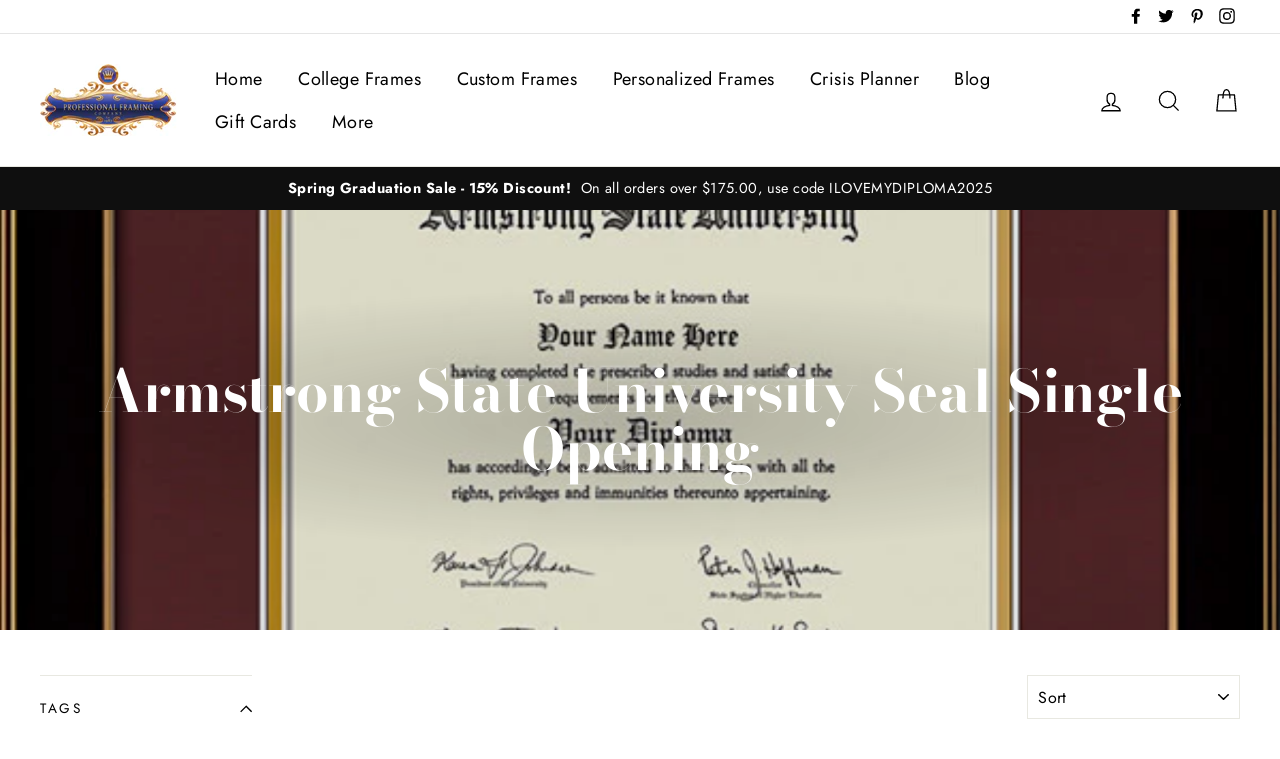

--- FILE ---
content_type: text/html; charset=utf-8
request_url: https://www.professionalframing.com/collections/armstrong-state-university-seal-single-opening
body_size: 41405
content:
<!doctype html>
<html class="no-js" lang="en">
<head>
  <meta charset="utf-8">
  <meta http-equiv="X-UA-Compatible" content="IE=edge,chrome=1">
  <meta name="viewport" content="width=device-width,initial-scale=1">
  <meta name="theme-color" content="#111111">
  <link rel="canonical" href="https://www.professionalframing.com/collections/armstrong-state-university-seal-single-opening">
  <meta name="format-detection" content="telephone=no">
  <title>Armstrong State University Seal Single Opening
&ndash; Official Diploma Frames
</title><meta property="og:site_name" content="Official Diploma Frames">
  <meta property="og:url" content="https://www.professionalframing.com/collections/armstrong-state-university-seal-single-opening">
  <meta property="og:title" content="Armstrong State University Seal Single Opening">
  <meta property="og:type" content="website">
  <meta property="og:description" content="Official Diploma Frames is a Professional Framing Company and it provides frames for University, College, Graduation and Custom Frames In Georgia USA.  Hand crafted, Locally sourced. "><meta property="og:image" content="http://www.professionalframing.com/cdn/shop/collections/Diploma_Frame-Armstrong_State_U-Graduation_Gift-Black_Lacquer-with_Official_Seal-Maroon_on_Gold_mat-600_px_1200x630.jpg?v=1498157562">
  <meta property="og:image:secure_url" content="https://www.professionalframing.com/cdn/shop/collections/Diploma_Frame-Armstrong_State_U-Graduation_Gift-Black_Lacquer-with_Official_Seal-Maroon_on_Gold_mat-600_px_1200x630.jpg?v=1498157562">
  <meta name="twitter:site" content="@ProFrameCo">
  <meta name="twitter:card" content="summary_large_image">
  <meta name="twitter:title" content="Armstrong State University Seal Single Opening">
  <meta name="twitter:description" content="Official Diploma Frames is a Professional Framing Company and it provides frames for University, College, Graduation and Custom Frames In Georgia USA.  Hand crafted, Locally sourced. ">


  <style data-shopify>
  @font-face {
  font-family: "Bodoni Moda";
  font-weight: 700;
  font-style: normal;
  src: url("//www.professionalframing.com/cdn/fonts/bodoni_moda/bodonimoda_n7.837502b3cbe406d2c6f311e87870fa9980b0b36a.woff2") format("woff2"),
       url("//www.professionalframing.com/cdn/fonts/bodoni_moda/bodonimoda_n7.c198e1cda930f96f6ae1aa8ef8facc95a64cfd1f.woff") format("woff");
}

  @font-face {
  font-family: Jost;
  font-weight: 400;
  font-style: normal;
  src: url("//www.professionalframing.com/cdn/fonts/jost/jost_n4.d47a1b6347ce4a4c9f437608011273009d91f2b7.woff2") format("woff2"),
       url("//www.professionalframing.com/cdn/fonts/jost/jost_n4.791c46290e672b3f85c3d1c651ef2efa3819eadd.woff") format("woff");
}


  @font-face {
  font-family: Jost;
  font-weight: 700;
  font-style: normal;
  src: url("//www.professionalframing.com/cdn/fonts/jost/jost_n7.921dc18c13fa0b0c94c5e2517ffe06139c3615a3.woff2") format("woff2"),
       url("//www.professionalframing.com/cdn/fonts/jost/jost_n7.cbfc16c98c1e195f46c536e775e4e959c5f2f22b.woff") format("woff");
}

  @font-face {
  font-family: Jost;
  font-weight: 400;
  font-style: italic;
  src: url("//www.professionalframing.com/cdn/fonts/jost/jost_i4.b690098389649750ada222b9763d55796c5283a5.woff2") format("woff2"),
       url("//www.professionalframing.com/cdn/fonts/jost/jost_i4.fd766415a47e50b9e391ae7ec04e2ae25e7e28b0.woff") format("woff");
}

  @font-face {
  font-family: Jost;
  font-weight: 700;
  font-style: italic;
  src: url("//www.professionalframing.com/cdn/fonts/jost/jost_i7.d8201b854e41e19d7ed9b1a31fe4fe71deea6d3f.woff2") format("woff2"),
       url("//www.professionalframing.com/cdn/fonts/jost/jost_i7.eae515c34e26b6c853efddc3fc0c552e0de63757.woff") format("woff");
}

</style>

  <link href="//www.professionalframing.com/cdn/shop/t/12/assets/theme.scss.css?v=100674262026457323101759259250" rel="stylesheet" type="text/css" media="all" />

  <style data-shopify>
    .collection-item__title {
      font-size: 20.8px;
    }

    @media screen and (min-width: 769px) {
      .collection-item__title {
        font-size: 26px;
      }
    }
  </style>

  <script>
    document.documentElement.className = document.documentElement.className.replace('no-js', 'js');

    window.theme = window.theme || {};
    theme.strings = {
      addToCart: "Add to cart",
      soldOut: "Sold Out",
      unavailable: "Unavailable",
      stockLabel: "[count] in stock",
      savePrice: "Save [saved_amount]",
      cartSavings: "You're saving [savings]",
      cartEmpty: "Your cart is currently empty.",
      cartTermsConfirmation: "You must agree with the terms and conditions of sales to check out"
    };
    theme.settings = {
      cartType: "page",
      moneyFormat: "$ {{amount}}",
      saveType: "dollar",
      recentlyViewedEnabled: false,
      quickView: true,
      themeVersion: "1.4.1"
    };
  </script>

  <script>window.performance && window.performance.mark && window.performance.mark('shopify.content_for_header.start');</script><meta id="shopify-digital-wallet" name="shopify-digital-wallet" content="/5333437/digital_wallets/dialog">
<meta name="shopify-checkout-api-token" content="b190e9ac750377cac0f8e889486a883b">
<meta id="in-context-paypal-metadata" data-shop-id="5333437" data-venmo-supported="true" data-environment="production" data-locale="en_US" data-paypal-v4="true" data-currency="USD">
<link rel="alternate" type="application/atom+xml" title="Feed" href="/collections/armstrong-state-university-seal-single-opening.atom" />
<link rel="next" href="/collections/armstrong-state-university-seal-single-opening?page=2">
<link rel="alternate" type="application/json+oembed" href="https://www.professionalframing.com/collections/armstrong-state-university-seal-single-opening.oembed">
<script async="async" src="/checkouts/internal/preloads.js?locale=en-US"></script>
<link rel="preconnect" href="https://shop.app" crossorigin="anonymous">
<script async="async" src="https://shop.app/checkouts/internal/preloads.js?locale=en-US&shop_id=5333437" crossorigin="anonymous"></script>
<script id="shopify-features" type="application/json">{"accessToken":"b190e9ac750377cac0f8e889486a883b","betas":["rich-media-storefront-analytics"],"domain":"www.professionalframing.com","predictiveSearch":true,"shopId":5333437,"locale":"en"}</script>
<script>var Shopify = Shopify || {};
Shopify.shop = "professional-framing-company.myshopify.com";
Shopify.locale = "en";
Shopify.currency = {"active":"USD","rate":"1.0"};
Shopify.country = "US";
Shopify.theme = {"name":"Impulse","id":47074213966,"schema_name":"Impulse","schema_version":"1.4.1","theme_store_id":857,"role":"main"};
Shopify.theme.handle = "null";
Shopify.theme.style = {"id":null,"handle":null};
Shopify.cdnHost = "www.professionalframing.com/cdn";
Shopify.routes = Shopify.routes || {};
Shopify.routes.root = "/";</script>
<script type="module">!function(o){(o.Shopify=o.Shopify||{}).modules=!0}(window);</script>
<script>!function(o){function n(){var o=[];function n(){o.push(Array.prototype.slice.apply(arguments))}return n.q=o,n}var t=o.Shopify=o.Shopify||{};t.loadFeatures=n(),t.autoloadFeatures=n()}(window);</script>
<script>
  window.ShopifyPay = window.ShopifyPay || {};
  window.ShopifyPay.apiHost = "shop.app\/pay";
  window.ShopifyPay.redirectState = null;
</script>
<script id="shop-js-analytics" type="application/json">{"pageType":"collection"}</script>
<script defer="defer" async type="module" src="//www.professionalframing.com/cdn/shopifycloud/shop-js/modules/v2/client.init-shop-cart-sync_C5BV16lS.en.esm.js"></script>
<script defer="defer" async type="module" src="//www.professionalframing.com/cdn/shopifycloud/shop-js/modules/v2/chunk.common_CygWptCX.esm.js"></script>
<script type="module">
  await import("//www.professionalframing.com/cdn/shopifycloud/shop-js/modules/v2/client.init-shop-cart-sync_C5BV16lS.en.esm.js");
await import("//www.professionalframing.com/cdn/shopifycloud/shop-js/modules/v2/chunk.common_CygWptCX.esm.js");

  window.Shopify.SignInWithShop?.initShopCartSync?.({"fedCMEnabled":true,"windoidEnabled":true});

</script>
<script>
  window.Shopify = window.Shopify || {};
  if (!window.Shopify.featureAssets) window.Shopify.featureAssets = {};
  window.Shopify.featureAssets['shop-js'] = {"shop-cart-sync":["modules/v2/client.shop-cart-sync_ZFArdW7E.en.esm.js","modules/v2/chunk.common_CygWptCX.esm.js"],"init-fed-cm":["modules/v2/client.init-fed-cm_CmiC4vf6.en.esm.js","modules/v2/chunk.common_CygWptCX.esm.js"],"shop-button":["modules/v2/client.shop-button_tlx5R9nI.en.esm.js","modules/v2/chunk.common_CygWptCX.esm.js"],"shop-cash-offers":["modules/v2/client.shop-cash-offers_DOA2yAJr.en.esm.js","modules/v2/chunk.common_CygWptCX.esm.js","modules/v2/chunk.modal_D71HUcav.esm.js"],"init-windoid":["modules/v2/client.init-windoid_sURxWdc1.en.esm.js","modules/v2/chunk.common_CygWptCX.esm.js"],"shop-toast-manager":["modules/v2/client.shop-toast-manager_ClPi3nE9.en.esm.js","modules/v2/chunk.common_CygWptCX.esm.js"],"init-shop-email-lookup-coordinator":["modules/v2/client.init-shop-email-lookup-coordinator_B8hsDcYM.en.esm.js","modules/v2/chunk.common_CygWptCX.esm.js"],"init-shop-cart-sync":["modules/v2/client.init-shop-cart-sync_C5BV16lS.en.esm.js","modules/v2/chunk.common_CygWptCX.esm.js"],"avatar":["modules/v2/client.avatar_BTnouDA3.en.esm.js"],"pay-button":["modules/v2/client.pay-button_FdsNuTd3.en.esm.js","modules/v2/chunk.common_CygWptCX.esm.js"],"init-customer-accounts":["modules/v2/client.init-customer-accounts_DxDtT_ad.en.esm.js","modules/v2/client.shop-login-button_C5VAVYt1.en.esm.js","modules/v2/chunk.common_CygWptCX.esm.js","modules/v2/chunk.modal_D71HUcav.esm.js"],"init-shop-for-new-customer-accounts":["modules/v2/client.init-shop-for-new-customer-accounts_ChsxoAhi.en.esm.js","modules/v2/client.shop-login-button_C5VAVYt1.en.esm.js","modules/v2/chunk.common_CygWptCX.esm.js","modules/v2/chunk.modal_D71HUcav.esm.js"],"shop-login-button":["modules/v2/client.shop-login-button_C5VAVYt1.en.esm.js","modules/v2/chunk.common_CygWptCX.esm.js","modules/v2/chunk.modal_D71HUcav.esm.js"],"init-customer-accounts-sign-up":["modules/v2/client.init-customer-accounts-sign-up_CPSyQ0Tj.en.esm.js","modules/v2/client.shop-login-button_C5VAVYt1.en.esm.js","modules/v2/chunk.common_CygWptCX.esm.js","modules/v2/chunk.modal_D71HUcav.esm.js"],"shop-follow-button":["modules/v2/client.shop-follow-button_Cva4Ekp9.en.esm.js","modules/v2/chunk.common_CygWptCX.esm.js","modules/v2/chunk.modal_D71HUcav.esm.js"],"checkout-modal":["modules/v2/client.checkout-modal_BPM8l0SH.en.esm.js","modules/v2/chunk.common_CygWptCX.esm.js","modules/v2/chunk.modal_D71HUcav.esm.js"],"lead-capture":["modules/v2/client.lead-capture_Bi8yE_yS.en.esm.js","modules/v2/chunk.common_CygWptCX.esm.js","modules/v2/chunk.modal_D71HUcav.esm.js"],"shop-login":["modules/v2/client.shop-login_D6lNrXab.en.esm.js","modules/v2/chunk.common_CygWptCX.esm.js","modules/v2/chunk.modal_D71HUcav.esm.js"],"payment-terms":["modules/v2/client.payment-terms_CZxnsJam.en.esm.js","modules/v2/chunk.common_CygWptCX.esm.js","modules/v2/chunk.modal_D71HUcav.esm.js"]};
</script>
<script>(function() {
  var isLoaded = false;
  function asyncLoad() {
    if (isLoaded) return;
    isLoaded = true;
    var urls = ["https:\/\/s3-us-west-1.amazonaws.com\/powr\/powr_temp.js?powr-token=professional-framing-company.myshopify.com\u0026external-type=shopify\u0026shop=professional-framing-company.myshopify.com","\/\/shopify.privy.com\/widget.js?shop=professional-framing-company.myshopify.com","https:\/\/upsells.boldapps.net\/v2_ui\/js\/UpsellTracker.js?shop=professional-framing-company.myshopify.com","https:\/\/upsells.boldapps.net\/v2_ui\/js\/upsell.js?shop=professional-framing-company.myshopify.com","https:\/\/s3.amazonaws.com\/rc-prod-cdn\/js\/rc-util-shopify.js?shop=professional-framing-company.myshopify.com"];
    for (var i = 0; i < urls.length; i++) {
      var s = document.createElement('script');
      s.type = 'text/javascript';
      s.async = true;
      s.src = urls[i];
      var x = document.getElementsByTagName('script')[0];
      x.parentNode.insertBefore(s, x);
    }
  };
  if(window.attachEvent) {
    window.attachEvent('onload', asyncLoad);
  } else {
    window.addEventListener('load', asyncLoad, false);
  }
})();</script>
<script id="__st">var __st={"a":5333437,"offset":-18000,"reqid":"8a17e53c-357e-4a39-9dbf-f22ea8a4039c-1768676470","pageurl":"www.professionalframing.com\/collections\/armstrong-state-university-seal-single-opening","u":"0af9d7b68ac5","p":"collection","rtyp":"collection","rid":393517510};</script>
<script>window.ShopifyPaypalV4VisibilityTracking = true;</script>
<script id="captcha-bootstrap">!function(){'use strict';const t='contact',e='account',n='new_comment',o=[[t,t],['blogs',n],['comments',n],[t,'customer']],c=[[e,'customer_login'],[e,'guest_login'],[e,'recover_customer_password'],[e,'create_customer']],r=t=>t.map((([t,e])=>`form[action*='/${t}']:not([data-nocaptcha='true']) input[name='form_type'][value='${e}']`)).join(','),a=t=>()=>t?[...document.querySelectorAll(t)].map((t=>t.form)):[];function s(){const t=[...o],e=r(t);return a(e)}const i='password',u='form_key',d=['recaptcha-v3-token','g-recaptcha-response','h-captcha-response',i],f=()=>{try{return window.sessionStorage}catch{return}},m='__shopify_v',_=t=>t.elements[u];function p(t,e,n=!1){try{const o=window.sessionStorage,c=JSON.parse(o.getItem(e)),{data:r}=function(t){const{data:e,action:n}=t;return t[m]||n?{data:e,action:n}:{data:t,action:n}}(c);for(const[e,n]of Object.entries(r))t.elements[e]&&(t.elements[e].value=n);n&&o.removeItem(e)}catch(o){console.error('form repopulation failed',{error:o})}}const l='form_type',E='cptcha';function T(t){t.dataset[E]=!0}const w=window,h=w.document,L='Shopify',v='ce_forms',y='captcha';let A=!1;((t,e)=>{const n=(g='f06e6c50-85a8-45c8-87d0-21a2b65856fe',I='https://cdn.shopify.com/shopifycloud/storefront-forms-hcaptcha/ce_storefront_forms_captcha_hcaptcha.v1.5.2.iife.js',D={infoText:'Protected by hCaptcha',privacyText:'Privacy',termsText:'Terms'},(t,e,n)=>{const o=w[L][v],c=o.bindForm;if(c)return c(t,g,e,D).then(n);var r;o.q.push([[t,g,e,D],n]),r=I,A||(h.body.append(Object.assign(h.createElement('script'),{id:'captcha-provider',async:!0,src:r})),A=!0)});var g,I,D;w[L]=w[L]||{},w[L][v]=w[L][v]||{},w[L][v].q=[],w[L][y]=w[L][y]||{},w[L][y].protect=function(t,e){n(t,void 0,e),T(t)},Object.freeze(w[L][y]),function(t,e,n,w,h,L){const[v,y,A,g]=function(t,e,n){const i=e?o:[],u=t?c:[],d=[...i,...u],f=r(d),m=r(i),_=r(d.filter((([t,e])=>n.includes(e))));return[a(f),a(m),a(_),s()]}(w,h,L),I=t=>{const e=t.target;return e instanceof HTMLFormElement?e:e&&e.form},D=t=>v().includes(t);t.addEventListener('submit',(t=>{const e=I(t);if(!e)return;const n=D(e)&&!e.dataset.hcaptchaBound&&!e.dataset.recaptchaBound,o=_(e),c=g().includes(e)&&(!o||!o.value);(n||c)&&t.preventDefault(),c&&!n&&(function(t){try{if(!f())return;!function(t){const e=f();if(!e)return;const n=_(t);if(!n)return;const o=n.value;o&&e.removeItem(o)}(t);const e=Array.from(Array(32),(()=>Math.random().toString(36)[2])).join('');!function(t,e){_(t)||t.append(Object.assign(document.createElement('input'),{type:'hidden',name:u})),t.elements[u].value=e}(t,e),function(t,e){const n=f();if(!n)return;const o=[...t.querySelectorAll(`input[type='${i}']`)].map((({name:t})=>t)),c=[...d,...o],r={};for(const[a,s]of new FormData(t).entries())c.includes(a)||(r[a]=s);n.setItem(e,JSON.stringify({[m]:1,action:t.action,data:r}))}(t,e)}catch(e){console.error('failed to persist form',e)}}(e),e.submit())}));const S=(t,e)=>{t&&!t.dataset[E]&&(n(t,e.some((e=>e===t))),T(t))};for(const o of['focusin','change'])t.addEventListener(o,(t=>{const e=I(t);D(e)&&S(e,y())}));const B=e.get('form_key'),M=e.get(l),P=B&&M;t.addEventListener('DOMContentLoaded',(()=>{const t=y();if(P)for(const e of t)e.elements[l].value===M&&p(e,B);[...new Set([...A(),...v().filter((t=>'true'===t.dataset.shopifyCaptcha))])].forEach((e=>S(e,t)))}))}(h,new URLSearchParams(w.location.search),n,t,e,['guest_login'])})(!0,!0)}();</script>
<script integrity="sha256-4kQ18oKyAcykRKYeNunJcIwy7WH5gtpwJnB7kiuLZ1E=" data-source-attribution="shopify.loadfeatures" defer="defer" src="//www.professionalframing.com/cdn/shopifycloud/storefront/assets/storefront/load_feature-a0a9edcb.js" crossorigin="anonymous"></script>
<script crossorigin="anonymous" defer="defer" src="//www.professionalframing.com/cdn/shopifycloud/storefront/assets/shopify_pay/storefront-65b4c6d7.js?v=20250812"></script>
<script data-source-attribution="shopify.dynamic_checkout.dynamic.init">var Shopify=Shopify||{};Shopify.PaymentButton=Shopify.PaymentButton||{isStorefrontPortableWallets:!0,init:function(){window.Shopify.PaymentButton.init=function(){};var t=document.createElement("script");t.src="https://www.professionalframing.com/cdn/shopifycloud/portable-wallets/latest/portable-wallets.en.js",t.type="module",document.head.appendChild(t)}};
</script>
<script data-source-attribution="shopify.dynamic_checkout.buyer_consent">
  function portableWalletsHideBuyerConsent(e){var t=document.getElementById("shopify-buyer-consent"),n=document.getElementById("shopify-subscription-policy-button");t&&n&&(t.classList.add("hidden"),t.setAttribute("aria-hidden","true"),n.removeEventListener("click",e))}function portableWalletsShowBuyerConsent(e){var t=document.getElementById("shopify-buyer-consent"),n=document.getElementById("shopify-subscription-policy-button");t&&n&&(t.classList.remove("hidden"),t.removeAttribute("aria-hidden"),n.addEventListener("click",e))}window.Shopify?.PaymentButton&&(window.Shopify.PaymentButton.hideBuyerConsent=portableWalletsHideBuyerConsent,window.Shopify.PaymentButton.showBuyerConsent=portableWalletsShowBuyerConsent);
</script>
<script data-source-attribution="shopify.dynamic_checkout.cart.bootstrap">document.addEventListener("DOMContentLoaded",(function(){function t(){return document.querySelector("shopify-accelerated-checkout-cart, shopify-accelerated-checkout")}if(t())Shopify.PaymentButton.init();else{new MutationObserver((function(e,n){t()&&(Shopify.PaymentButton.init(),n.disconnect())})).observe(document.body,{childList:!0,subtree:!0})}}));
</script>
<link id="shopify-accelerated-checkout-styles" rel="stylesheet" media="screen" href="https://www.professionalframing.com/cdn/shopifycloud/portable-wallets/latest/accelerated-checkout-backwards-compat.css" crossorigin="anonymous">
<style id="shopify-accelerated-checkout-cart">
        #shopify-buyer-consent {
  margin-top: 1em;
  display: inline-block;
  width: 100%;
}

#shopify-buyer-consent.hidden {
  display: none;
}

#shopify-subscription-policy-button {
  background: none;
  border: none;
  padding: 0;
  text-decoration: underline;
  font-size: inherit;
  cursor: pointer;
}

#shopify-subscription-policy-button::before {
  box-shadow: none;
}

      </style>

<script>window.performance && window.performance.mark && window.performance.mark('shopify.content_for_header.end');</script>
<script>window.BOLD = window.BOLD || {};
    window.BOLD.common = window.BOLD.common || {};
    window.BOLD.common.Shopify = window.BOLD.common.Shopify || {};
    window.BOLD.common.Shopify.shop = {
      domain: 'www.professionalframing.com',
      permanent_domain: 'professional-framing-company.myshopify.com',
      url: 'https://www.professionalframing.com',
      secure_url: 'https://www.professionalframing.com',
      money_format: "$ {{amount}}",
      currency: "USD"
    };
    window.BOLD.common.Shopify.customer = {
      id: null,
      tags: null,
    };
    window.BOLD.common.Shopify.cart = {"note":null,"attributes":{},"original_total_price":0,"total_price":0,"total_discount":0,"total_weight":0.0,"item_count":0,"items":[],"requires_shipping":false,"currency":"USD","items_subtotal_price":0,"cart_level_discount_applications":[],"checkout_charge_amount":0};
    window.BOLD.common.template = 'collection';window.BOLD.common.Shopify.formatMoney = function(money, format) {
        function n(t, e) {
            return "undefined" == typeof t ? e : t
        }
        function r(t, e, r, i) {
            if (e = n(e, 2),
                r = n(r, ","),
                i = n(i, "."),
            isNaN(t) || null == t)
                return 0;
            t = (t / 100).toFixed(e);
            var o = t.split(".")
                , a = o[0].replace(/(\d)(?=(\d\d\d)+(?!\d))/g, "$1" + r)
                , s = o[1] ? i + o[1] : "";
            return a + s
        }
        "string" == typeof money && (money = money.replace(".", ""));
        var i = ""
            , o = /\{\{\s*(\w+)\s*\}\}/
            , a = format || window.BOLD.common.Shopify.shop.money_format || window.Shopify.money_format || "$ {{ amount }}";
        switch (a.match(o)[1]) {
            case "amount":
                i = r(money, 2, ",", ".");
                break;
            case "amount_no_decimals":
                i = r(money, 0, ",", ".");
                break;
            case "amount_with_comma_separator":
                i = r(money, 2, ".", ",");
                break;
            case "amount_no_decimals_with_comma_separator":
                i = r(money, 0, ".", ",");
                break;
            case "amount_with_space_separator":
                i = r(money, 2, " ", ",");
                break;
            case "amount_no_decimals_with_space_separator":
                i = r(money, 0, " ", ",");
                break;
            case "amount_with_apostrophe_separator":
                i = r(money, 2, "'", ".");
                break;
        }
        return a.replace(o, i);
    };
    window.BOLD.common.Shopify.saveProduct = function (handle, product) {
      if (typeof handle === 'string' && typeof window.BOLD.common.Shopify.products[handle] === 'undefined') {
        if (typeof product === 'number') {
          window.BOLD.common.Shopify.handles[product] = handle;
          product = { id: product };
        }
        window.BOLD.common.Shopify.products[handle] = product;
      }
    };
    window.BOLD.common.Shopify.saveVariant = function (variant_id, variant) {
      if (typeof variant_id === 'number' && typeof window.BOLD.common.Shopify.variants[variant_id] === 'undefined') {
        window.BOLD.common.Shopify.variants[variant_id] = variant;
      }
    };window.BOLD.common.Shopify.products = window.BOLD.common.Shopify.products || {};
    window.BOLD.common.Shopify.variants = window.BOLD.common.Shopify.variants || {};
    window.BOLD.common.Shopify.handles = window.BOLD.common.Shopify.handles || {};window.BOLD.common.Shopify.saveProduct(null, null);window.BOLD.apps_installed = {"Product Upsell":3,"Social Autopilot":1} || {};window.BOLD.common.Shopify.saveProduct("armstrong-state-university-diploma-frame-rosewood-w-embossed-asu-seal-name-maroon-on-gold-mat", 10764226118);window.BOLD.common.Shopify.saveVariant(44310803910, { product_id: 10764226118, product_handle: "armstrong-state-university-diploma-frame-rosewood-w-embossed-asu-seal-name-maroon-on-gold-mat", price: 24722, group_id: '', csp_metafield: {}});window.BOLD.common.Shopify.saveProduct("armstrong-state-university-diploma-frame-mahogany-braid-w-embossed-asu-seal-name-maroon-suede-on-gold-mat-1", 10764504966);window.BOLD.common.Shopify.saveVariant(44314852294, { product_id: 10764504966, product_handle: "armstrong-state-university-diploma-frame-mahogany-braid-w-embossed-asu-seal-name-maroon-suede-on-gold-mat-1", price: 35541, group_id: '', csp_metafield: {}});window.BOLD.common.Shopify.saveProduct("armstrong-state-university-diploma-frame-mahogany-braid-w-embossed-asu-seal-name-maroon-suede-on-gold-mat", 10764485830);window.BOLD.common.Shopify.saveVariant(44314620806, { product_id: 10764485830, product_handle: "armstrong-state-university-diploma-frame-mahogany-braid-w-embossed-asu-seal-name-maroon-suede-on-gold-mat", price: 28217, group_id: '', csp_metafield: {}});window.BOLD.common.Shopify.saveProduct("armstrong-state-university-diploma-frame-flat-matte-black-w-embossed-asu-seal-name-maroon-suede-on-gold-mat", 10764361926);window.BOLD.common.Shopify.saveVariant(44312790918, { product_id: 10764361926, product_handle: "armstrong-state-university-diploma-frame-flat-matte-black-w-embossed-asu-seal-name-maroon-suede-on-gold-mat", price: 27813, group_id: '', csp_metafield: {}});window.BOLD.common.Shopify.saveProduct("armstrong-state-university-diploma-frame-cherry-reverse-w-embossed-asu-seal-name-maroon-suede-on-gold-mat", 10764352710);window.BOLD.common.Shopify.saveVariant(44312679302, { product_id: 10764352710, product_handle: "armstrong-state-university-diploma-frame-cherry-reverse-w-embossed-asu-seal-name-maroon-suede-on-gold-mat", price: 29358, group_id: '', csp_metafield: {}});window.BOLD.common.Shopify.saveProduct("armstrong-state-university-diploma-frame-mahogany-lacquer-w-embossed-asu-seal-name-maroon-suede-on-gold-mat", 10764334598);window.BOLD.common.Shopify.saveVariant(44312386566, { product_id: 10764334598, product_handle: "armstrong-state-university-diploma-frame-mahogany-lacquer-w-embossed-asu-seal-name-maroon-suede-on-gold-mat", price: 29358, group_id: '', csp_metafield: {}});window.BOLD.common.Shopify.saveProduct("armstrong-state-university-diploma-frame-cherry-lacquer-w-embossed-asu-seal-name-maroon-suede-on-gold-mat", 10764324102);window.BOLD.common.Shopify.saveVariant(44312250438, { product_id: 10764324102, product_handle: "armstrong-state-university-diploma-frame-cherry-lacquer-w-embossed-asu-seal-name-maroon-suede-on-gold-mat", price: 29358, group_id: '', csp_metafield: {}});window.BOLD.common.Shopify.saveProduct("armstrong-state-university-diploma-frame-rosewood-w-embossed-asu-seal-name-maroon-suede-on-gold-mat", 10764313798);window.BOLD.common.Shopify.saveVariant(44312111302, { product_id: 10764313798, product_handle: "armstrong-state-university-diploma-frame-rosewood-w-embossed-asu-seal-name-maroon-suede-on-gold-mat", price: 29358, group_id: '', csp_metafield: {}});window.BOLD.common.Shopify.saveProduct("armstrong-state-university-diploma-frame-rosewood-w-gold-lip-w-embossed-asu-seal-name-maroon-suede-on-gold-mat", 10764305926);window.BOLD.common.Shopify.saveVariant(44311996934, { product_id: 10764305926, product_handle: "armstrong-state-university-diploma-frame-rosewood-w-gold-lip-w-embossed-asu-seal-name-maroon-suede-on-gold-mat", price: 30904, group_id: '', csp_metafield: {}});window.BOLD.common.Shopify.saveProduct("armstrong-state-university-diploma-frame-mezzo-gloss-w-embossed-asu-seal-name-maroon-suede-on-gold-mat", 10764300422);window.BOLD.common.Shopify.saveVariant(44311891782, { product_id: 10764300422, product_handle: "armstrong-state-university-diploma-frame-mezzo-gloss-w-embossed-asu-seal-name-maroon-suede-on-gold-mat", price: 30904, group_id: '', csp_metafield: {}});window.BOLD.common.Shopify.saveProduct("armstrong-state-university-diploma-frame-honors-black-satin-w-embossed-asu-seal-name-maroon-suede-on-gold-mat", 10764284230);window.BOLD.common.Shopify.saveVariant(44311639174, { product_id: 10764284230, product_handle: "armstrong-state-university-diploma-frame-honors-black-satin-w-embossed-asu-seal-name-maroon-suede-on-gold-mat", price: 30904, group_id: '', csp_metafield: {}});window.BOLD.common.Shopify.saveProduct("armstrong-state-university-diploma-frame-cherry-reverse-w-embossed-asu-seal-name-maroon-on-gold-mat", 10764241286);window.BOLD.common.Shopify.saveVariant(44311017350, { product_id: 10764241286, product_handle: "armstrong-state-university-diploma-frame-cherry-reverse-w-embossed-asu-seal-name-maroon-on-gold-mat", price: 24722, group_id: '', csp_metafield: {}});window.BOLD.common.Shopify.saveProduct("armstrong-state-university-diploma-frame-rosewood-w-gold-lip-w-embossed-asu-seal-name-maroon-on-gold-mat", 10764234054);window.BOLD.common.Shopify.saveVariant(44310915910, { product_id: 10764234054, product_handle: "armstrong-state-university-diploma-frame-rosewood-w-gold-lip-w-embossed-asu-seal-name-maroon-on-gold-mat", price: 26267, group_id: '', csp_metafield: {}});window.BOLD.common.Shopify.saveProduct("armstrong-state-university-diploma-frame-mahogany-lacquer-w-embossed-asu-seal-name-maroon-on-gold-mat", 10764211782);window.BOLD.common.Shopify.saveVariant(44310561734, { product_id: 10764211782, product_handle: "armstrong-state-university-diploma-frame-mahogany-lacquer-w-embossed-asu-seal-name-maroon-on-gold-mat", price: 24722, group_id: '', csp_metafield: {}});window.BOLD.common.Shopify.saveProduct("armstrong-state-university-diploma-frame-cherry-lacquer-w-embossed-asu-seal-name-maroon-on-gold-mat", 10764196934);window.BOLD.common.Shopify.saveVariant(44310328838, { product_id: 10764196934, product_handle: "armstrong-state-university-diploma-frame-cherry-lacquer-w-embossed-asu-seal-name-maroon-on-gold-mat", price: 24722, group_id: '', csp_metafield: {}});window.BOLD.common.Shopify.saveProduct("armstrong-state-university-diploma-frame-honors-black-satin-w-embossed-asu-seal-name-maroon-on-gold-mat", 10764182214);window.BOLD.common.Shopify.saveVariant(44310071174, { product_id: 10764182214, product_handle: "armstrong-state-university-diploma-frame-honors-black-satin-w-embossed-asu-seal-name-maroon-on-gold-mat", price: 26267, group_id: '', csp_metafield: {}});window.BOLD.common.Shopify.saveProduct("armstrong-state-university-diploma-frame-mezzo-gloss-w-embossed-asu-seal-name-maroon-on-gold-mat", 10763703686);window.BOLD.common.Shopify.saveVariant(44303768582, { product_id: 10763703686, product_handle: "armstrong-state-university-diploma-frame-mezzo-gloss-w-embossed-asu-seal-name-maroon-on-gold-mat", price: 26267, group_id: '', csp_metafield: {}});window.BOLD.common.Shopify.saveProduct("armstrong-state-university-diploma-frame-flat-matte-black-w-embossed-asu-seal-name-maroon-on-gold-mat", 10764062662);window.BOLD.common.Shopify.saveVariant(44308003334, { product_id: 10764062662, product_handle: "armstrong-state-university-diploma-frame-flat-matte-black-w-embossed-asu-seal-name-maroon-on-gold-mat", price: 23176, group_id: '', csp_metafield: {}});window.BOLD.common.Shopify.saveProduct("armstrong-state-university-diploma-frame-mahogany-braid-w-embossed-asu-seal-name-maroon-on-gold-mat", 10763703750);window.BOLD.common.Shopify.saveVariant(44303768902, { product_id: 10763703750, product_handle: "armstrong-state-university-diploma-frame-mahogany-braid-w-embossed-asu-seal-name-maroon-on-gold-mat", price: 24185, group_id: '', csp_metafield: {}});window.BOLD.common.Shopify.saveProduct("armstrong-state-university-diploma-frame-vintage-black-scoop-w-embossed-asu-seal-name-maroon-on-gold-mat", 10763690310);window.BOLD.common.Shopify.saveVariant(44303658950, { product_id: 10763690310, product_handle: "armstrong-state-university-diploma-frame-vintage-black-scoop-w-embossed-asu-seal-name-maroon-on-gold-mat", price: 30904, group_id: '', csp_metafield: {}});window.BOLD.common.Shopify.saveProduct("armstrong-state-university-diploma-frame-vintage-black-scoop-w-embossed-asu-seal-name-black-on-gold-mat", 10763639558);window.BOLD.common.Shopify.saveVariant(44303352582, { product_id: 10763639558, product_handle: "armstrong-state-university-diploma-frame-vintage-black-scoop-w-embossed-asu-seal-name-black-on-gold-mat", price: 30904, group_id: '', csp_metafield: {}});window.BOLD.common.Shopify.saveProduct("armstrong-state-university-diploma-frame-mahogany-braid-w-embossed-asu-seal-name-black-on-gold-mat", 10763613190);window.BOLD.common.Shopify.saveVariant(44303108934, { product_id: 10763613190, product_handle: "armstrong-state-university-diploma-frame-mahogany-braid-w-embossed-asu-seal-name-black-on-gold-mat", price: 24185, group_id: '', csp_metafield: {}});window.BOLD.common.Shopify.saveProduct("armstrong-state-university-diploma-frame-flat-matte-black-w-embossed-asu-seal-name-black-on-gold-mat", 10763585286);window.BOLD.common.Shopify.saveVariant(44302857542, { product_id: 10763585286, product_handle: "armstrong-state-university-diploma-frame-flat-matte-black-w-embossed-asu-seal-name-black-on-gold-mat", price: 23176, group_id: '', csp_metafield: {}});window.BOLD.common.Shopify.saveProduct("armstrong-state-university-diploma-frame-cherry-reverse-w-embossed-asu-seal-name-black-on-gold-mat", 10763568262);window.BOLD.common.Shopify.saveVariant(44302707270, { product_id: 10763568262, product_handle: "armstrong-state-university-diploma-frame-cherry-reverse-w-embossed-asu-seal-name-black-on-gold-mat", price: 24722, group_id: '', csp_metafield: {}});window.BOLD.common.Shopify.saveProduct("armstrong-state-university-diploma-frame-rosewood-w-embossed-asu-seal-name-black-on-gold-mat", 10763551622);window.BOLD.common.Shopify.saveVariant(44302571782, { product_id: 10763551622, product_handle: "armstrong-state-university-diploma-frame-rosewood-w-embossed-asu-seal-name-black-on-gold-mat", price: 24722, group_id: '', csp_metafield: {}});window.BOLD.common.Shopify.saveProduct("armstrong-state-university-diploma-frame-cherry-lacquer-w-embossed-asu-seal-name-black-on-gold-mat", 10763534150);window.BOLD.common.Shopify.saveVariant(44302377798, { product_id: 10763534150, product_handle: "armstrong-state-university-diploma-frame-cherry-lacquer-w-embossed-asu-seal-name-black-on-gold-mat", price: 24722, group_id: '', csp_metafield: {}});window.BOLD.common.Shopify.saveProduct("armstrong-state-university-diploma-frame-mahogany-lacquer-w-embossed-asu-seal-name-black-on-gold-mat", 10763499718);window.BOLD.common.Shopify.saveVariant(44302233734, { product_id: 10763499718, product_handle: "armstrong-state-university-diploma-frame-mahogany-lacquer-w-embossed-asu-seal-name-black-on-gold-mat", price: 24722, group_id: '', csp_metafield: {}});window.BOLD.common.Shopify.saveProduct("armstrong-state-university-diploma-frame-mezzo-gloss-w-embossed-asu-seal-name-black-on-gold-mat", 10763484358);window.BOLD.common.Shopify.saveVariant(44302080774, { product_id: 10763484358, product_handle: "armstrong-state-university-diploma-frame-mezzo-gloss-w-embossed-asu-seal-name-black-on-gold-mat", price: 26267, group_id: '', csp_metafield: {}});window.BOLD.common.Shopify.metafields = window.BOLD.common.Shopify.metafields || {};window.BOLD.common.Shopify.metafields["bold_rp"] = {};window.BOLD.common.Shopify.metafields["bold_csp_defaults"] = {};</script><link href="//www.professionalframing.com/cdn/shop/t/12/assets/bold-upsell.css?v=51915886505602322711553809313" rel="stylesheet" type="text/css" media="all" />
<link href="//www.professionalframing.com/cdn/shop/t/12/assets/bold-upsell-custom.css?v=4285" rel="stylesheet" type="text/css" media="all" /><!--[if lt IE 9]>
<script src="//cdnjs.cloudflare.com/ajax/libs/html5shiv/3.7.2/html5shiv.min.js" type="text/javascript"></script>
<![endif]-->
<!--[if (lte IE 9) ]><script src="//www.professionalframing.com/cdn/shop/t/12/assets/match-media.min.js?v=159635276924582161481551905673" type="text/javascript"></script><![endif]-->


  
  <script src="//www.professionalframing.com/cdn/shop/t/12/assets/vendor.js" defer="defer"></script>



  

  
  <script src="//www.professionalframing.com/cdn/shop/t/12/assets/theme.js?v=106479338570265454081612477586" defer="defer"></script>


<!-- BEGIN app block: shopify://apps/zepto-product-personalizer/blocks/product_personalizer_main/7411210d-7b32-4c09-9455-e129e3be4729 -->
<!-- BEGIN app snippet: zepto_common --><script>
var pplr_cart = {"note":null,"attributes":{},"original_total_price":0,"total_price":0,"total_discount":0,"total_weight":0.0,"item_count":0,"items":[],"requires_shipping":false,"currency":"USD","items_subtotal_price":0,"cart_level_discount_applications":[],"checkout_charge_amount":0};
var pplr_shop_currency = "USD";
var pplr_enabled_currencies_size = 3;
var pplr_money_formate = "$ {{amount}}";
var pplr_manual_theme_selector=null;
</script>
<script defer src="//cdn-zeptoapps.com/product-personalizer/pplr_common.js?v=17" ></script><!-- END app snippet -->

<!-- END app block --><link href="https://monorail-edge.shopifysvc.com" rel="dns-prefetch">
<script>(function(){if ("sendBeacon" in navigator && "performance" in window) {try {var session_token_from_headers = performance.getEntriesByType('navigation')[0].serverTiming.find(x => x.name == '_s').description;} catch {var session_token_from_headers = undefined;}var session_cookie_matches = document.cookie.match(/_shopify_s=([^;]*)/);var session_token_from_cookie = session_cookie_matches && session_cookie_matches.length === 2 ? session_cookie_matches[1] : "";var session_token = session_token_from_headers || session_token_from_cookie || "";function handle_abandonment_event(e) {var entries = performance.getEntries().filter(function(entry) {return /monorail-edge.shopifysvc.com/.test(entry.name);});if (!window.abandonment_tracked && entries.length === 0) {window.abandonment_tracked = true;var currentMs = Date.now();var navigation_start = performance.timing.navigationStart;var payload = {shop_id: 5333437,url: window.location.href,navigation_start,duration: currentMs - navigation_start,session_token,page_type: "collection"};window.navigator.sendBeacon("https://monorail-edge.shopifysvc.com/v1/produce", JSON.stringify({schema_id: "online_store_buyer_site_abandonment/1.1",payload: payload,metadata: {event_created_at_ms: currentMs,event_sent_at_ms: currentMs}}));}}window.addEventListener('pagehide', handle_abandonment_event);}}());</script>
<script id="web-pixels-manager-setup">(function e(e,d,r,n,o){if(void 0===o&&(o={}),!Boolean(null===(a=null===(i=window.Shopify)||void 0===i?void 0:i.analytics)||void 0===a?void 0:a.replayQueue)){var i,a;window.Shopify=window.Shopify||{};var t=window.Shopify;t.analytics=t.analytics||{};var s=t.analytics;s.replayQueue=[],s.publish=function(e,d,r){return s.replayQueue.push([e,d,r]),!0};try{self.performance.mark("wpm:start")}catch(e){}var l=function(){var e={modern:/Edge?\/(1{2}[4-9]|1[2-9]\d|[2-9]\d{2}|\d{4,})\.\d+(\.\d+|)|Firefox\/(1{2}[4-9]|1[2-9]\d|[2-9]\d{2}|\d{4,})\.\d+(\.\d+|)|Chrom(ium|e)\/(9{2}|\d{3,})\.\d+(\.\d+|)|(Maci|X1{2}).+ Version\/(15\.\d+|(1[6-9]|[2-9]\d|\d{3,})\.\d+)([,.]\d+|)( \(\w+\)|)( Mobile\/\w+|) Safari\/|Chrome.+OPR\/(9{2}|\d{3,})\.\d+\.\d+|(CPU[ +]OS|iPhone[ +]OS|CPU[ +]iPhone|CPU IPhone OS|CPU iPad OS)[ +]+(15[._]\d+|(1[6-9]|[2-9]\d|\d{3,})[._]\d+)([._]\d+|)|Android:?[ /-](13[3-9]|1[4-9]\d|[2-9]\d{2}|\d{4,})(\.\d+|)(\.\d+|)|Android.+Firefox\/(13[5-9]|1[4-9]\d|[2-9]\d{2}|\d{4,})\.\d+(\.\d+|)|Android.+Chrom(ium|e)\/(13[3-9]|1[4-9]\d|[2-9]\d{2}|\d{4,})\.\d+(\.\d+|)|SamsungBrowser\/([2-9]\d|\d{3,})\.\d+/,legacy:/Edge?\/(1[6-9]|[2-9]\d|\d{3,})\.\d+(\.\d+|)|Firefox\/(5[4-9]|[6-9]\d|\d{3,})\.\d+(\.\d+|)|Chrom(ium|e)\/(5[1-9]|[6-9]\d|\d{3,})\.\d+(\.\d+|)([\d.]+$|.*Safari\/(?![\d.]+ Edge\/[\d.]+$))|(Maci|X1{2}).+ Version\/(10\.\d+|(1[1-9]|[2-9]\d|\d{3,})\.\d+)([,.]\d+|)( \(\w+\)|)( Mobile\/\w+|) Safari\/|Chrome.+OPR\/(3[89]|[4-9]\d|\d{3,})\.\d+\.\d+|(CPU[ +]OS|iPhone[ +]OS|CPU[ +]iPhone|CPU IPhone OS|CPU iPad OS)[ +]+(10[._]\d+|(1[1-9]|[2-9]\d|\d{3,})[._]\d+)([._]\d+|)|Android:?[ /-](13[3-9]|1[4-9]\d|[2-9]\d{2}|\d{4,})(\.\d+|)(\.\d+|)|Mobile Safari.+OPR\/([89]\d|\d{3,})\.\d+\.\d+|Android.+Firefox\/(13[5-9]|1[4-9]\d|[2-9]\d{2}|\d{4,})\.\d+(\.\d+|)|Android.+Chrom(ium|e)\/(13[3-9]|1[4-9]\d|[2-9]\d{2}|\d{4,})\.\d+(\.\d+|)|Android.+(UC? ?Browser|UCWEB|U3)[ /]?(15\.([5-9]|\d{2,})|(1[6-9]|[2-9]\d|\d{3,})\.\d+)\.\d+|SamsungBrowser\/(5\.\d+|([6-9]|\d{2,})\.\d+)|Android.+MQ{2}Browser\/(14(\.(9|\d{2,})|)|(1[5-9]|[2-9]\d|\d{3,})(\.\d+|))(\.\d+|)|K[Aa][Ii]OS\/(3\.\d+|([4-9]|\d{2,})\.\d+)(\.\d+|)/},d=e.modern,r=e.legacy,n=navigator.userAgent;return n.match(d)?"modern":n.match(r)?"legacy":"unknown"}(),u="modern"===l?"modern":"legacy",c=(null!=n?n:{modern:"",legacy:""})[u],f=function(e){return[e.baseUrl,"/wpm","/b",e.hashVersion,"modern"===e.buildTarget?"m":"l",".js"].join("")}({baseUrl:d,hashVersion:r,buildTarget:u}),m=function(e){var d=e.version,r=e.bundleTarget,n=e.surface,o=e.pageUrl,i=e.monorailEndpoint;return{emit:function(e){var a=e.status,t=e.errorMsg,s=(new Date).getTime(),l=JSON.stringify({metadata:{event_sent_at_ms:s},events:[{schema_id:"web_pixels_manager_load/3.1",payload:{version:d,bundle_target:r,page_url:o,status:a,surface:n,error_msg:t},metadata:{event_created_at_ms:s}}]});if(!i)return console&&console.warn&&console.warn("[Web Pixels Manager] No Monorail endpoint provided, skipping logging."),!1;try{return self.navigator.sendBeacon.bind(self.navigator)(i,l)}catch(e){}var u=new XMLHttpRequest;try{return u.open("POST",i,!0),u.setRequestHeader("Content-Type","text/plain"),u.send(l),!0}catch(e){return console&&console.warn&&console.warn("[Web Pixels Manager] Got an unhandled error while logging to Monorail."),!1}}}}({version:r,bundleTarget:l,surface:e.surface,pageUrl:self.location.href,monorailEndpoint:e.monorailEndpoint});try{o.browserTarget=l,function(e){var d=e.src,r=e.async,n=void 0===r||r,o=e.onload,i=e.onerror,a=e.sri,t=e.scriptDataAttributes,s=void 0===t?{}:t,l=document.createElement("script"),u=document.querySelector("head"),c=document.querySelector("body");if(l.async=n,l.src=d,a&&(l.integrity=a,l.crossOrigin="anonymous"),s)for(var f in s)if(Object.prototype.hasOwnProperty.call(s,f))try{l.dataset[f]=s[f]}catch(e){}if(o&&l.addEventListener("load",o),i&&l.addEventListener("error",i),u)u.appendChild(l);else{if(!c)throw new Error("Did not find a head or body element to append the script");c.appendChild(l)}}({src:f,async:!0,onload:function(){if(!function(){var e,d;return Boolean(null===(d=null===(e=window.Shopify)||void 0===e?void 0:e.analytics)||void 0===d?void 0:d.initialized)}()){var d=window.webPixelsManager.init(e)||void 0;if(d){var r=window.Shopify.analytics;r.replayQueue.forEach((function(e){var r=e[0],n=e[1],o=e[2];d.publishCustomEvent(r,n,o)})),r.replayQueue=[],r.publish=d.publishCustomEvent,r.visitor=d.visitor,r.initialized=!0}}},onerror:function(){return m.emit({status:"failed",errorMsg:"".concat(f," has failed to load")})},sri:function(e){var d=/^sha384-[A-Za-z0-9+/=]+$/;return"string"==typeof e&&d.test(e)}(c)?c:"",scriptDataAttributes:o}),m.emit({status:"loading"})}catch(e){m.emit({status:"failed",errorMsg:(null==e?void 0:e.message)||"Unknown error"})}}})({shopId: 5333437,storefrontBaseUrl: "https://www.professionalframing.com",extensionsBaseUrl: "https://extensions.shopifycdn.com/cdn/shopifycloud/web-pixels-manager",monorailEndpoint: "https://monorail-edge.shopifysvc.com/unstable/produce_batch",surface: "storefront-renderer",enabledBetaFlags: ["2dca8a86"],webPixelsConfigList: [{"id":"148537650","eventPayloadVersion":"v1","runtimeContext":"LAX","scriptVersion":"1","type":"CUSTOM","privacyPurposes":["ANALYTICS"],"name":"Google Analytics tag (migrated)"},{"id":"shopify-app-pixel","configuration":"{}","eventPayloadVersion":"v1","runtimeContext":"STRICT","scriptVersion":"0450","apiClientId":"shopify-pixel","type":"APP","privacyPurposes":["ANALYTICS","MARKETING"]},{"id":"shopify-custom-pixel","eventPayloadVersion":"v1","runtimeContext":"LAX","scriptVersion":"0450","apiClientId":"shopify-pixel","type":"CUSTOM","privacyPurposes":["ANALYTICS","MARKETING"]}],isMerchantRequest: false,initData: {"shop":{"name":"Official Diploma Frames","paymentSettings":{"currencyCode":"USD"},"myshopifyDomain":"professional-framing-company.myshopify.com","countryCode":"US","storefrontUrl":"https:\/\/www.professionalframing.com"},"customer":null,"cart":null,"checkout":null,"productVariants":[],"purchasingCompany":null},},"https://www.professionalframing.com/cdn","fcfee988w5aeb613cpc8e4bc33m6693e112",{"modern":"","legacy":""},{"shopId":"5333437","storefrontBaseUrl":"https:\/\/www.professionalframing.com","extensionBaseUrl":"https:\/\/extensions.shopifycdn.com\/cdn\/shopifycloud\/web-pixels-manager","surface":"storefront-renderer","enabledBetaFlags":"[\"2dca8a86\"]","isMerchantRequest":"false","hashVersion":"fcfee988w5aeb613cpc8e4bc33m6693e112","publish":"custom","events":"[[\"page_viewed\",{}],[\"collection_viewed\",{\"collection\":{\"id\":\"393517510\",\"title\":\"Armstrong State University Seal Single Opening\",\"productVariants\":[{\"price\":{\"amount\":247.22,\"currencyCode\":\"USD\"},\"product\":{\"title\":\"Armstrong State University Diploma Frame - Rosewood - w\/Embossed ASU Seal \u0026 Name - Maroon on Gold mat\",\"vendor\":\"Rosewood\",\"id\":\"10764226118\",\"untranslatedTitle\":\"Armstrong State University Diploma Frame - Rosewood - w\/Embossed ASU Seal \u0026 Name - Maroon on Gold mat\",\"url\":\"\/products\/armstrong-state-university-diploma-frame-rosewood-w-embossed-asu-seal-name-maroon-on-gold-mat\",\"type\":\"LRG-ASU\"},\"id\":\"44310803910\",\"image\":{\"src\":\"\/\/www.professionalframing.com\/cdn\/shop\/products\/Diploma_Frame-Armstong_State_U-Graduation_Gift-Rosewood-with_Official_Seal-Maroon_on_Gold_mat.jpg?v=1498152500\"},\"sku\":\"ASU-R-S-MG-All\",\"title\":\"Bachelors, Masters \u0026 PhD Degrees - 8 1\/2\\\" x 11\\\"\",\"untranslatedTitle\":\"Bachelors, Masters \u0026 PhD Degrees - 8 1\/2\\\" x 11\\\"\"},{\"price\":{\"amount\":355.41,\"currencyCode\":\"USD\"},\"product\":{\"title\":\"Armstrong State University Diploma Frame - Vintage Black Scoop - w\/Embossed ASU Seal \u0026 Name - Maroon Suede on Gold mat\",\"vendor\":\"Vintage Black Scoop\",\"id\":\"10764504966\",\"untranslatedTitle\":\"Armstrong State University Diploma Frame - Vintage Black Scoop - w\/Embossed ASU Seal \u0026 Name - Maroon Suede on Gold mat\",\"url\":\"\/products\/armstrong-state-university-diploma-frame-mahogany-braid-w-embossed-asu-seal-name-maroon-suede-on-gold-mat-1\",\"type\":\"LRG-ASU\"},\"id\":\"44314852294\",\"image\":{\"src\":\"\/\/www.professionalframing.com\/cdn\/shop\/products\/Diploma_Frame-Armstron_State_U-Graduation_Gift-Vintage_Black_Scoop-with_Official_Seal-Maroon_Suede_on_Gold_mat_1000_px.jpg?v=1498157117\"},\"sku\":\"ASU-VBS-S-MSueG-All\",\"title\":\"Bachelors, Masters \u0026 PhD Degrees - 8 1\/2\\\" x 11\\\"\",\"untranslatedTitle\":\"Bachelors, Masters \u0026 PhD Degrees - 8 1\/2\\\" x 11\\\"\"},{\"price\":{\"amount\":282.17,\"currencyCode\":\"USD\"},\"product\":{\"title\":\"Armstrong State University Diploma Frame - Mahogany Braid - w\/Embossed ASU Seal \u0026 Name - Maroon Suede on Gold mat\",\"vendor\":\"Mahogany Braid\",\"id\":\"10764485830\",\"untranslatedTitle\":\"Armstrong State University Diploma Frame - Mahogany Braid - w\/Embossed ASU Seal \u0026 Name - Maroon Suede on Gold mat\",\"url\":\"\/products\/armstrong-state-university-diploma-frame-mahogany-braid-w-embossed-asu-seal-name-maroon-suede-on-gold-mat\",\"type\":\"LRG-ASU\"},\"id\":\"44314620806\",\"image\":{\"src\":\"\/\/www.professionalframing.com\/cdn\/shop\/products\/Diploma_Frame-Armstron_State_U-Graduation_Gift-Mahogany_Braid-with_Official_Seal-Maroon_Suede_on_Gold_mat_1000_px.jpg?v=1498156978\"},\"sku\":\"ASU-MBR-S-MSueG-All\",\"title\":\"Bachelors, Masters \u0026 PhD Degrees - 8 1\/2\\\" x 11\\\"\",\"untranslatedTitle\":\"Bachelors, Masters \u0026 PhD Degrees - 8 1\/2\\\" x 11\\\"\"},{\"price\":{\"amount\":278.13,\"currencyCode\":\"USD\"},\"product\":{\"title\":\"Armstrong State University Diploma Frame - Flat Matte Black - w\/Embossed ASU Seal \u0026 Name - Maroon Suede on Gold mat\",\"vendor\":\"Flat Matte Black\",\"id\":\"10764361926\",\"untranslatedTitle\":\"Armstrong State University Diploma Frame - Flat Matte Black - w\/Embossed ASU Seal \u0026 Name - Maroon Suede on Gold mat\",\"url\":\"\/products\/armstrong-state-university-diploma-frame-flat-matte-black-w-embossed-asu-seal-name-maroon-suede-on-gold-mat\",\"type\":\"LRG-ASU\"},\"id\":\"44312790918\",\"image\":{\"src\":\"\/\/www.professionalframing.com\/cdn\/shop\/products\/Diploma_Frame-Armstron_State_U-Graduation_Gift-Flat_Matte_Black-with_Official_Seal-Maroon_Suede_on_Gold_mat_1000_px.jpg?v=1498155046\"},\"sku\":\"ASU-FMB-S-MSueG-All\",\"title\":\"Bachelors, Masters \u0026 PhD Degrees - 8 1\/2\\\" x 11\\\"\",\"untranslatedTitle\":\"Bachelors, Masters \u0026 PhD Degrees - 8 1\/2\\\" x 11\\\"\"},{\"price\":{\"amount\":293.58,\"currencyCode\":\"USD\"},\"product\":{\"title\":\"Armstrong State University Diploma Frame - Cherry Reverse - w\/Embossed ASU Seal \u0026 Name - Maroon Suede on Gold mat\",\"vendor\":\"Cherry Reverse\",\"id\":\"10764352710\",\"untranslatedTitle\":\"Armstrong State University Diploma Frame - Cherry Reverse - w\/Embossed ASU Seal \u0026 Name - Maroon Suede on Gold mat\",\"url\":\"\/products\/armstrong-state-university-diploma-frame-cherry-reverse-w-embossed-asu-seal-name-maroon-suede-on-gold-mat\",\"type\":\"LRG-ASU\"},\"id\":\"44312679302\",\"image\":{\"src\":\"\/\/www.professionalframing.com\/cdn\/shop\/products\/Diploma_Frame-Armstron_State_U-Graduation_Gift-Cherry_Reverse-with_Official_Seal-Maroon_Suede_on_Gold_mat_1000_px.jpg?v=1498154923\"},\"sku\":\"ASU-CR-S-MSueG-All\",\"title\":\"Bachelors, Masters \u0026 PhD Degrees - 8 1\/2\\\" x 11\\\"\",\"untranslatedTitle\":\"Bachelors, Masters \u0026 PhD Degrees - 8 1\/2\\\" x 11\\\"\"},{\"price\":{\"amount\":293.58,\"currencyCode\":\"USD\"},\"product\":{\"title\":\"Armstrong State University Diploma Frame - Mahogany Lacquer - w\/Embossed ASU Seal \u0026 Name - Maroon Suede on Gold mat\",\"vendor\":\"Mahogany Lacquer\",\"id\":\"10764334598\",\"untranslatedTitle\":\"Armstrong State University Diploma Frame - Mahogany Lacquer - w\/Embossed ASU Seal \u0026 Name - Maroon Suede on Gold mat\",\"url\":\"\/products\/armstrong-state-university-diploma-frame-mahogany-lacquer-w-embossed-asu-seal-name-maroon-suede-on-gold-mat\",\"type\":\"LRG-ASU\"},\"id\":\"44312386566\",\"image\":{\"src\":\"\/\/www.professionalframing.com\/cdn\/shop\/products\/Diploma_Frame-Armstron_State_U-Graduation_Gift-Mahogany_Lacquer-with_Official_Seal-Maroon_Suede_on_Gold_mat_1000_px.jpg?v=1498154744\"},\"sku\":\"ASU-ML-S-MSueG-All\",\"title\":\"Bachelors, Masters \u0026 PhD Degrees - 8 1\/2\\\" x 11\\\"\",\"untranslatedTitle\":\"Bachelors, Masters \u0026 PhD Degrees - 8 1\/2\\\" x 11\\\"\"},{\"price\":{\"amount\":293.58,\"currencyCode\":\"USD\"},\"product\":{\"title\":\"Armstrong State University Diploma Frame - Cherry Lacquer - w\/Embossed ASU Seal \u0026 Name - Maroon Suede on Gold mat\",\"vendor\":\"Cherry Lacquer\",\"id\":\"10764324102\",\"untranslatedTitle\":\"Armstrong State University Diploma Frame - Cherry Lacquer - w\/Embossed ASU Seal \u0026 Name - Maroon Suede on Gold mat\",\"url\":\"\/products\/armstrong-state-university-diploma-frame-cherry-lacquer-w-embossed-asu-seal-name-maroon-suede-on-gold-mat\",\"type\":\"LRG-ASU\"},\"id\":\"44312250438\",\"image\":{\"src\":\"\/\/www.professionalframing.com\/cdn\/shop\/products\/Diploma_Frame-Armstron_State_U-Graduation_Gift-Cherry_Lacquer-with_Official_Seal-Maroon_Suede_on_Gold_mat_1000_px.jpg?v=1498154425\"},\"sku\":\"ASU-CL-S-MSueG-All\",\"title\":\"Bachelors, Masters \u0026 PhD Degrees - 8 1\/2\\\" x 11\\\"\",\"untranslatedTitle\":\"Bachelors, Masters \u0026 PhD Degrees - 8 1\/2\\\" x 11\\\"\"},{\"price\":{\"amount\":293.58,\"currencyCode\":\"USD\"},\"product\":{\"title\":\"Armstrong State University Diploma Frame - Rosewood - w\/Embossed ASU Seal \u0026 Name - Maroon Suede on Gold mat\",\"vendor\":\"Rosewood\",\"id\":\"10764313798\",\"untranslatedTitle\":\"Armstrong State University Diploma Frame - Rosewood - w\/Embossed ASU Seal \u0026 Name - Maroon Suede on Gold mat\",\"url\":\"\/products\/armstrong-state-university-diploma-frame-rosewood-w-embossed-asu-seal-name-maroon-suede-on-gold-mat\",\"type\":\"LRG-ASU\"},\"id\":\"44312111302\",\"image\":{\"src\":\"\/\/www.professionalframing.com\/cdn\/shop\/products\/Diploma_Frame-Armstron_State_U-Graduation_Gift-Rosewood-with_Official_Seal-Maroon_Suede_on_Gold_mat_1000_px.jpg?v=1498154262\"},\"sku\":\"ASU-R-S-MSueG-All\",\"title\":\"Bachelors, Masters \u0026 PhD Degrees - 8 1\/2\\\" x 11\\\"\",\"untranslatedTitle\":\"Bachelors, Masters \u0026 PhD Degrees - 8 1\/2\\\" x 11\\\"\"},{\"price\":{\"amount\":309.04,\"currencyCode\":\"USD\"},\"product\":{\"title\":\"Armstrong State University Diploma Frame - Rosewood w\/Gold Lip - w\/Embossed ASU Seal \u0026 Name - Maroon Suede on Gold mat\",\"vendor\":\"Rosewood with Gold Lip\",\"id\":\"10764305926\",\"untranslatedTitle\":\"Armstrong State University Diploma Frame - Rosewood w\/Gold Lip - w\/Embossed ASU Seal \u0026 Name - Maroon Suede on Gold mat\",\"url\":\"\/products\/armstrong-state-university-diploma-frame-rosewood-w-gold-lip-w-embossed-asu-seal-name-maroon-suede-on-gold-mat\",\"type\":\"LRG-ASU\"},\"id\":\"44311996934\",\"image\":{\"src\":\"\/\/www.professionalframing.com\/cdn\/shop\/products\/Diploma_Frame-Armstron_State_U-Graduation_Gift-Rosewood_Gold_Lip-with_Official_Seal-Maroon_Suede_on_Gold_mat_1000_px.jpg?v=1498154089\"},\"sku\":\"ASU-RGL-S-MSueG-All\",\"title\":\"Bachelors, Masters \u0026 PhD Degrees - 8 1\/2\\\" x 11\\\"\",\"untranslatedTitle\":\"Bachelors, Masters \u0026 PhD Degrees - 8 1\/2\\\" x 11\\\"\"},{\"price\":{\"amount\":309.04,\"currencyCode\":\"USD\"},\"product\":{\"title\":\"Armstrong State University Diploma Frame - Mezzo Gloss - w\/Embossed ASU Seal \u0026 Name - Maroon Suede on Gold mat\",\"vendor\":\"Mezzo Gloss\",\"id\":\"10764300422\",\"untranslatedTitle\":\"Armstrong State University Diploma Frame - Mezzo Gloss - w\/Embossed ASU Seal \u0026 Name - Maroon Suede on Gold mat\",\"url\":\"\/products\/armstrong-state-university-diploma-frame-mezzo-gloss-w-embossed-asu-seal-name-maroon-suede-on-gold-mat\",\"type\":\"LRG-ASU\"},\"id\":\"44311891782\",\"image\":{\"src\":\"\/\/www.professionalframing.com\/cdn\/shop\/products\/Diploma_Frame-Armstron_State_U-Graduation_Gift-Mezzo_Gloss-with_Official_Seal-Maroon_Suede_on_Gold_mat_1000_px.jpg?v=1498153960\"},\"sku\":\"ASU-MG-S-MSueG-All\",\"title\":\"Bachelors, Masters \u0026 PhD Degrees - 8 1\/2\\\" x 11\\\"\",\"untranslatedTitle\":\"Bachelors, Masters \u0026 PhD Degrees - 8 1\/2\\\" x 11\\\"\"},{\"price\":{\"amount\":309.04,\"currencyCode\":\"USD\"},\"product\":{\"title\":\"Armstrong State University Diploma Frame - Honors Black Satin - w\/Embossed ASU Seal \u0026 Name - Maroon Suede on Gold mat\",\"vendor\":\"Honors Black Satin\",\"id\":\"10764284230\",\"untranslatedTitle\":\"Armstrong State University Diploma Frame - Honors Black Satin - w\/Embossed ASU Seal \u0026 Name - Maroon Suede on Gold mat\",\"url\":\"\/products\/armstrong-state-university-diploma-frame-honors-black-satin-w-embossed-asu-seal-name-maroon-suede-on-gold-mat\",\"type\":\"LRG-ASU\"},\"id\":\"44311639174\",\"image\":{\"src\":\"\/\/www.professionalframing.com\/cdn\/shop\/files\/DiplomaFrame-ArmstrongStateU-GraduationGift-HonorsBlackSatin-withOfficialSeal-MaroonSuedeonGoldmat.jpg?v=1687543539\"},\"sku\":\"ASU-HBS-S-MSueG-All\",\"title\":\"Bachelors, Masters \u0026 PhD Degrees - 8 1\/2\\\" x 11\\\"\",\"untranslatedTitle\":\"Bachelors, Masters \u0026 PhD Degrees - 8 1\/2\\\" x 11\\\"\"},{\"price\":{\"amount\":247.22,\"currencyCode\":\"USD\"},\"product\":{\"title\":\"Armstrong State University Diploma Frame - Cherry Reverse - w\/Embossed ASU Seal \u0026 Name - Maroon on Gold mat\",\"vendor\":\"Cherry Reverse\",\"id\":\"10764241286\",\"untranslatedTitle\":\"Armstrong State University Diploma Frame - Cherry Reverse - w\/Embossed ASU Seal \u0026 Name - Maroon on Gold mat\",\"url\":\"\/products\/armstrong-state-university-diploma-frame-cherry-reverse-w-embossed-asu-seal-name-maroon-on-gold-mat\",\"type\":\"LRG-ASU\"},\"id\":\"44311017350\",\"image\":{\"src\":\"\/\/www.professionalframing.com\/cdn\/shop\/products\/Diploma_Frame-Armstong_State_U-Graduation_Gift-Cherry_Reverse-with_Official_Seal-Maroon_on_Gold_mat.jpg?v=1498153117\"},\"sku\":\"ASU-CR-S-MG-All\",\"title\":\"Bachelors, Masters \u0026 PhD Degrees - 8 1\/2\\\" x 11\\\"\",\"untranslatedTitle\":\"Bachelors, Masters \u0026 PhD Degrees - 8 1\/2\\\" x 11\\\"\"},{\"price\":{\"amount\":262.67,\"currencyCode\":\"USD\"},\"product\":{\"title\":\"Armstrong State University Diploma Frame - Rosewood w\/Gold Lip - w\/Embossed ASU Seal \u0026 Name - Maroon on Gold mat\",\"vendor\":\"Rosewood with Gold Lip\",\"id\":\"10764234054\",\"untranslatedTitle\":\"Armstrong State University Diploma Frame - Rosewood w\/Gold Lip - w\/Embossed ASU Seal \u0026 Name - Maroon on Gold mat\",\"url\":\"\/products\/armstrong-state-university-diploma-frame-rosewood-w-gold-lip-w-embossed-asu-seal-name-maroon-on-gold-mat\",\"type\":\"LRG-ASU\"},\"id\":\"44310915910\",\"image\":{\"src\":\"\/\/www.professionalframing.com\/cdn\/shop\/products\/Diploma_Frame-Armstong_State_U-Graduation_Gift-Rosewood_Gold_Lip-with_Official_Seal-Maroon_on_Gold_mat.jpg?v=1498152697\"},\"sku\":\"ASU-RGL-S-MG-All\",\"title\":\"Bachelors, Masters \u0026 PhD Degrees - 8 1\/2\\\" x 11\\\"\",\"untranslatedTitle\":\"Bachelors, Masters \u0026 PhD Degrees - 8 1\/2\\\" x 11\\\"\"},{\"price\":{\"amount\":247.22,\"currencyCode\":\"USD\"},\"product\":{\"title\":\"Armstrong State University Diploma Frame - Mahogany Lacquer - w\/Embossed ASU Seal \u0026 Name - Maroon on Gold mat\",\"vendor\":\"Mahogany Lacquer\",\"id\":\"10764211782\",\"untranslatedTitle\":\"Armstrong State University Diploma Frame - Mahogany Lacquer - w\/Embossed ASU Seal \u0026 Name - Maroon on Gold mat\",\"url\":\"\/products\/armstrong-state-university-diploma-frame-mahogany-lacquer-w-embossed-asu-seal-name-maroon-on-gold-mat\",\"type\":\"LRG-ASU\"},\"id\":\"44310561734\",\"image\":{\"src\":\"\/\/www.professionalframing.com\/cdn\/shop\/products\/Diploma_Frame-Armstong_State_U-Graduation_Gift-Mahogany_Lacquer-with_Official_Seal-Maroon_on_Gold_mat.jpg?v=1498152204\"},\"sku\":\"ASU-ML-S-MG-All\",\"title\":\"Bachelors, Masters \u0026 PhD Degrees - 8 1\/2\\\" x 11\\\"\",\"untranslatedTitle\":\"Bachelors, Masters \u0026 PhD Degrees - 8 1\/2\\\" x 11\\\"\"},{\"price\":{\"amount\":247.22,\"currencyCode\":\"USD\"},\"product\":{\"title\":\"Armstrong State University Diploma Frame - Cherry Lacquer - w\/Embossed ASU Seal \u0026 Name - Maroon on Gold mat\",\"vendor\":\"Cherry Lacquer\",\"id\":\"10764196934\",\"untranslatedTitle\":\"Armstrong State University Diploma Frame - Cherry Lacquer - w\/Embossed ASU Seal \u0026 Name - Maroon on Gold mat\",\"url\":\"\/products\/armstrong-state-university-diploma-frame-cherry-lacquer-w-embossed-asu-seal-name-maroon-on-gold-mat\",\"type\":\"LRG-ASU\"},\"id\":\"44310328838\",\"image\":{\"src\":\"\/\/www.professionalframing.com\/cdn\/shop\/products\/Diploma_Frame-Armstong_State_U-Graduation_Gift-Cherry_Lacquer-with_Official_Seal-Maroon_on_Gold_mat.jpg?v=1498151978\"},\"sku\":\"ASU-CL-S-MG-All\",\"title\":\"Bachelors, Masters \u0026 PhD Degrees - 8 1\/2\\\" x 11\\\"\",\"untranslatedTitle\":\"Bachelors, Masters \u0026 PhD Degrees - 8 1\/2\\\" x 11\\\"\"},{\"price\":{\"amount\":262.67,\"currencyCode\":\"USD\"},\"product\":{\"title\":\"Armstrong State University Diploma Frame - Honors Black Satin - w\/Embossed ASU Seal \u0026 Name - Maroon on Gold mat\",\"vendor\":\"Honors Black Satin\",\"id\":\"10764182214\",\"untranslatedTitle\":\"Armstrong State University Diploma Frame - Honors Black Satin - w\/Embossed ASU Seal \u0026 Name - Maroon on Gold mat\",\"url\":\"\/products\/armstrong-state-university-diploma-frame-honors-black-satin-w-embossed-asu-seal-name-maroon-on-gold-mat\",\"type\":\"LRG-ASU\"},\"id\":\"44310071174\",\"image\":{\"src\":\"\/\/www.professionalframing.com\/cdn\/shop\/files\/DiplomaFrame-ArmstrongStateUniversity-GraduationGift-HonorsBlackSatin-withOfficialSeal-MaroononGoldmat.jpg?v=1687542991\"},\"sku\":\"ASU-HBS-S-MG-All\",\"title\":\"Bachelors, Masters \u0026 PhD Degrees - 8 1\/2\\\" x 11\\\"\",\"untranslatedTitle\":\"Bachelors, Masters \u0026 PhD Degrees - 8 1\/2\\\" x 11\\\"\"},{\"price\":{\"amount\":262.67,\"currencyCode\":\"USD\"},\"product\":{\"title\":\"Armstrong State University Diploma Frame - Mezzo Gloss - w\/Embossed ASU Seal \u0026 Name - Maroon on Gold mat\",\"vendor\":\"Mezzo Gloss\",\"id\":\"10763703686\",\"untranslatedTitle\":\"Armstrong State University Diploma Frame - Mezzo Gloss - w\/Embossed ASU Seal \u0026 Name - Maroon on Gold mat\",\"url\":\"\/products\/armstrong-state-university-diploma-frame-mezzo-gloss-w-embossed-asu-seal-name-maroon-on-gold-mat\",\"type\":\"LRG-ASU\"},\"id\":\"44303768582\",\"image\":{\"src\":\"\/\/www.professionalframing.com\/cdn\/shop\/products\/Diploma_Frame-Armstong_State_U-Graduation_Gift-Mezzo_Gloss-with_Official_Seal-Maroon_on_Gold_mat.jpg?v=1498150288\"},\"sku\":\"ASU-MG-S-MG-All\",\"title\":\"Bachelors, Masters \u0026 PhD Degrees - 8 1\/2\\\" x 11\\\"\",\"untranslatedTitle\":\"Bachelors, Masters \u0026 PhD Degrees - 8 1\/2\\\" x 11\\\"\"},{\"price\":{\"amount\":231.76,\"currencyCode\":\"USD\"},\"product\":{\"title\":\"Armstrong State University Diploma Frame - Flat Matte Black - w\/Embossed ASU Seal \u0026 Name - Maroon on Gold mat\",\"vendor\":\"Flat Matte Black\",\"id\":\"10764062662\",\"untranslatedTitle\":\"Armstrong State University Diploma Frame - Flat Matte Black - w\/Embossed ASU Seal \u0026 Name - Maroon on Gold mat\",\"url\":\"\/products\/armstrong-state-university-diploma-frame-flat-matte-black-w-embossed-asu-seal-name-maroon-on-gold-mat\",\"type\":\"LRG-ASU\"},\"id\":\"44308003334\",\"image\":{\"src\":\"\/\/www.professionalframing.com\/cdn\/shop\/products\/Diploma_Frame-Armstong_State_U-Graduation_Gift-Flat_Matte_Black-with_Official_Seal-Maroon_on_Gold_mat.jpg?v=1498150049\"},\"sku\":\"ASU-FMB-S-MG-All\",\"title\":\"Bachelors, Masters \u0026 PhD Degrees - 8 1\/2\\\" x 11\\\"\",\"untranslatedTitle\":\"Bachelors, Masters \u0026 PhD Degrees - 8 1\/2\\\" x 11\\\"\"},{\"price\":{\"amount\":241.85,\"currencyCode\":\"USD\"},\"product\":{\"title\":\"Armstrong State University Diploma Frame - Mahogany Braid - w\/Embossed ASU Seal \u0026 Name - Maroon on Gold mat\",\"vendor\":\"Mahogany Braid\",\"id\":\"10763703750\",\"untranslatedTitle\":\"Armstrong State University Diploma Frame - Mahogany Braid - w\/Embossed ASU Seal \u0026 Name - Maroon on Gold mat\",\"url\":\"\/products\/armstrong-state-university-diploma-frame-mahogany-braid-w-embossed-asu-seal-name-maroon-on-gold-mat\",\"type\":\"LRG-ASU\"},\"id\":\"44303768902\",\"image\":{\"src\":\"\/\/www.professionalframing.com\/cdn\/shop\/products\/Diploma_Frame-Armstong_State_U-Graduation_Gift-Mahogany_Braid-with_Official_Seal-Maroon_on_Gold_mat.jpg?v=1498146245\"},\"sku\":\"ASU-MBR-S-MG-All\",\"title\":\"Bachelors, Masters \u0026 PhD Degrees - 8 1\/2\\\" x 11\\\"\",\"untranslatedTitle\":\"Bachelors, Masters \u0026 PhD Degrees - 8 1\/2\\\" x 11\\\"\"},{\"price\":{\"amount\":309.04,\"currencyCode\":\"USD\"},\"product\":{\"title\":\"Armstrong State University Diploma Frame - Vintage Black Scoop - w\/Embossed ASU Seal \u0026 Name - Maroon on Gold mat\",\"vendor\":\"Vintage Black Scoop\",\"id\":\"10763690310\",\"untranslatedTitle\":\"Armstrong State University Diploma Frame - Vintage Black Scoop - w\/Embossed ASU Seal \u0026 Name - Maroon on Gold mat\",\"url\":\"\/products\/armstrong-state-university-diploma-frame-vintage-black-scoop-w-embossed-asu-seal-name-maroon-on-gold-mat\",\"type\":\"LRG-ASU\"},\"id\":\"44303658950\",\"image\":{\"src\":\"\/\/www.professionalframing.com\/cdn\/shop\/products\/Diploma_Frame-Armstong_State_U-Graduation_Gift-Vintage_Black_Scoop-with_Official_Seal-Maroon_on_Gold_mat.jpg?v=1498146044\"},\"sku\":\"ASU-VBS-S-MG-All\",\"title\":\"Bachelors, Masters \u0026 PhD Degrees - 8 1\/2\\\" x 11\\\"\",\"untranslatedTitle\":\"Bachelors, Masters \u0026 PhD Degrees - 8 1\/2\\\" x 11\\\"\"},{\"price\":{\"amount\":309.04,\"currencyCode\":\"USD\"},\"product\":{\"title\":\"Armstrong State University Diploma Frame - Vintage Black Scoop - w\/Embossed ASU Seal \u0026 Name - Black on Gold mat\",\"vendor\":\"Vintage Black Scoop\",\"id\":\"10763639558\",\"untranslatedTitle\":\"Armstrong State University Diploma Frame - Vintage Black Scoop - w\/Embossed ASU Seal \u0026 Name - Black on Gold mat\",\"url\":\"\/products\/armstrong-state-university-diploma-frame-vintage-black-scoop-w-embossed-asu-seal-name-black-on-gold-mat\",\"type\":\"LRG-ASU\"},\"id\":\"44303352582\",\"image\":{\"src\":\"\/\/www.professionalframing.com\/cdn\/shop\/products\/Diploma_Frame-Armstrong_State_U-Vintage_Black_Scoop-with_Official_Seal-Black_on_Gold_mat_1000_px.jpg?v=1498145855\"},\"sku\":\"ASU-VBS-S-BG-All\",\"title\":\"Bachelors, Masters \u0026 PhD Degrees - 8 1\/2\\\" x 11\\\"\",\"untranslatedTitle\":\"Bachelors, Masters \u0026 PhD Degrees - 8 1\/2\\\" x 11\\\"\"},{\"price\":{\"amount\":241.85,\"currencyCode\":\"USD\"},\"product\":{\"title\":\"Armstrong State University Diploma Frame - Mahogany Braid - w\/Embossed ASU Seal \u0026 Name - Black on Gold mat\",\"vendor\":\"Mahogany Braid\",\"id\":\"10763613190\",\"untranslatedTitle\":\"Armstrong State University Diploma Frame - Mahogany Braid - w\/Embossed ASU Seal \u0026 Name - Black on Gold mat\",\"url\":\"\/products\/armstrong-state-university-diploma-frame-mahogany-braid-w-embossed-asu-seal-name-black-on-gold-mat\",\"type\":\"LRG-ASU\"},\"id\":\"44303108934\",\"image\":{\"src\":\"\/\/www.professionalframing.com\/cdn\/shop\/products\/Diploma_Frame-Armstrong_State_U-Graduation_Gift-Mahogany_Braid-with_Official_Seal-Black_on_Gold_mat_1000_px.jpg?v=1498145659\"},\"sku\":\"ASU-MBR-S-BG-All\",\"title\":\"Bachelors, Masters \u0026 PhD Degrees - 8 1\/2\\\" x 11\\\"\",\"untranslatedTitle\":\"Bachelors, Masters \u0026 PhD Degrees - 8 1\/2\\\" x 11\\\"\"},{\"price\":{\"amount\":231.76,\"currencyCode\":\"USD\"},\"product\":{\"title\":\"Armstrong State University Diploma Frame - Flat Matte Black - w\/Embossed ASU Seal \u0026 Name - Black on Gold mat\",\"vendor\":\"Flat Matte Black\",\"id\":\"10763585286\",\"untranslatedTitle\":\"Armstrong State University Diploma Frame - Flat Matte Black - w\/Embossed ASU Seal \u0026 Name - Black on Gold mat\",\"url\":\"\/products\/armstrong-state-university-diploma-frame-flat-matte-black-w-embossed-asu-seal-name-black-on-gold-mat\",\"type\":\"LRG-ASU\"},\"id\":\"44302857542\",\"image\":{\"src\":\"\/\/www.professionalframing.com\/cdn\/shop\/products\/Diploma_Frame-Armstrong_State_U-Graduation_Gift-Flat_Matte_Black-with_Official_Seal-Black_on_Gold_mat_1000_px.jpg?v=1498145389\"},\"sku\":\"ASU-FMB-S-BG-All\",\"title\":\"Bachelors, Masters \u0026 PhD Degrees - 8 1\/2\\\" x 11\\\"\",\"untranslatedTitle\":\"Bachelors, Masters \u0026 PhD Degrees - 8 1\/2\\\" x 11\\\"\"},{\"price\":{\"amount\":247.22,\"currencyCode\":\"USD\"},\"product\":{\"title\":\"Armstrong State University Diploma Frame - Cherry Reverse - w\/Embossed ASU Seal \u0026 Name - Black on Gold mat\",\"vendor\":\"Cherry Reverse\",\"id\":\"10763568262\",\"untranslatedTitle\":\"Armstrong State University Diploma Frame - Cherry Reverse - w\/Embossed ASU Seal \u0026 Name - Black on Gold mat\",\"url\":\"\/products\/armstrong-state-university-diploma-frame-cherry-reverse-w-embossed-asu-seal-name-black-on-gold-mat\",\"type\":\"LRG-ASU\"},\"id\":\"44302707270\",\"image\":{\"src\":\"\/\/www.professionalframing.com\/cdn\/shop\/products\/Diploma_Frame-Armstrong_State_U-Graduation_Gift-Cherry_Reverse-with_Official_Seal-Black_on_Gold_mat_1000_px.jpg?v=1498145224\"},\"sku\":\"ASU-CR-S-BG-All\",\"title\":\"Bachelors, Masters \u0026 PhD Degrees - 8 1\/2\\\" x 11\\\"\",\"untranslatedTitle\":\"Bachelors, Masters \u0026 PhD Degrees - 8 1\/2\\\" x 11\\\"\"},{\"price\":{\"amount\":247.22,\"currencyCode\":\"USD\"},\"product\":{\"title\":\"Armstrong State University Diploma Frame - Rosewood - w\/Embossed ASU Seal \u0026 Name - Black on Gold mat\",\"vendor\":\"Rosewood\",\"id\":\"10763551622\",\"untranslatedTitle\":\"Armstrong State University Diploma Frame - Rosewood - w\/Embossed ASU Seal \u0026 Name - Black on Gold mat\",\"url\":\"\/products\/armstrong-state-university-diploma-frame-rosewood-w-embossed-asu-seal-name-black-on-gold-mat\",\"type\":\"LRG-ASU\"},\"id\":\"44302571782\",\"image\":{\"src\":\"\/\/www.professionalframing.com\/cdn\/shop\/products\/Diploma_Frame-Armstrong_State_U-Graduation_Gift-Rosewood-with_Official_Seal-Black_on_Gold_mat_1000_px.jpg?v=1498145082\"},\"sku\":\"ASU-R-S-BG-All\",\"title\":\"Bachelors, Masters \u0026 PhD Degrees - 8 1\/2\\\" x 11\\\"\",\"untranslatedTitle\":\"Bachelors, Masters \u0026 PhD Degrees - 8 1\/2\\\" x 11\\\"\"},{\"price\":{\"amount\":247.22,\"currencyCode\":\"USD\"},\"product\":{\"title\":\"Armstrong State University Diploma Frame - Cherry Lacquer - w\/Embossed ASU Seal \u0026 Name - Black on Gold mat\",\"vendor\":\"Cherry Lacquer\",\"id\":\"10763534150\",\"untranslatedTitle\":\"Armstrong State University Diploma Frame - Cherry Lacquer - w\/Embossed ASU Seal \u0026 Name - Black on Gold mat\",\"url\":\"\/products\/armstrong-state-university-diploma-frame-cherry-lacquer-w-embossed-asu-seal-name-black-on-gold-mat\",\"type\":\"LRG-ASU\"},\"id\":\"44302377798\",\"image\":{\"src\":\"\/\/www.professionalframing.com\/cdn\/shop\/products\/Diploma_Frame-Armstrong_State_U-Graduation_Gift-Cherry_Lacquer-with_Official_Seal-Black_on_Gold_mat_1000_px.jpg?v=1498144975\"},\"sku\":\"ASU-CL-S-BG-All\",\"title\":\"Bachelors, Masters \u0026 PhD Degrees - 8 1\/2\\\" x 11\\\"\",\"untranslatedTitle\":\"Bachelors, Masters \u0026 PhD Degrees - 8 1\/2\\\" x 11\\\"\"},{\"price\":{\"amount\":247.22,\"currencyCode\":\"USD\"},\"product\":{\"title\":\"Armstrong State University Diploma Frame - Mahogany Lacquer - w\/Embossed ASU Seal \u0026 Name - Black on Gold mat\",\"vendor\":\"Mahogany Lacquer\",\"id\":\"10763499718\",\"untranslatedTitle\":\"Armstrong State University Diploma Frame - Mahogany Lacquer - w\/Embossed ASU Seal \u0026 Name - Black on Gold mat\",\"url\":\"\/products\/armstrong-state-university-diploma-frame-mahogany-lacquer-w-embossed-asu-seal-name-black-on-gold-mat\",\"type\":\"LRG-ASU\"},\"id\":\"44302233734\",\"image\":{\"src\":\"\/\/www.professionalframing.com\/cdn\/shop\/products\/Diploma_Frame-Armstrong_State_U-Graduation_Gift-Mahogany_Lacquer-with_Official_Seal-Black_on_Gold_mat_1000_px.jpg?v=1498144845\"},\"sku\":\"ASU-ML-S-BG-All\",\"title\":\"Bachelors, Masters \u0026 PhD Degrees - 8 1\/2\\\" x 11\\\"\",\"untranslatedTitle\":\"Bachelors, Masters \u0026 PhD Degrees - 8 1\/2\\\" x 11\\\"\"},{\"price\":{\"amount\":262.67,\"currencyCode\":\"USD\"},\"product\":{\"title\":\"Armstrong State University Diploma Frame - Mezzo Gloss - w\/Embossed ASU Seal \u0026 Name - Black on Gold mat\",\"vendor\":\"Mezzo Gloss\",\"id\":\"10763484358\",\"untranslatedTitle\":\"Armstrong State University Diploma Frame - Mezzo Gloss - w\/Embossed ASU Seal \u0026 Name - Black on Gold mat\",\"url\":\"\/products\/armstrong-state-university-diploma-frame-mezzo-gloss-w-embossed-asu-seal-name-black-on-gold-mat\",\"type\":\"LRG-ASU\"},\"id\":\"44302080774\",\"image\":{\"src\":\"\/\/www.professionalframing.com\/cdn\/shop\/products\/Diploma_Frame-Armstrong_State_U-Graduation_Gift-Mezzo_Gloss-with_Official_Seal-Black_on_Gold_mat_1000_px.jpg?v=1498144690\"},\"sku\":\"ASU-MG-S-BG-All\",\"title\":\"Bachelors, Masters \u0026 PhD Degrees - 8 1\/2\\\" x 11\\\"\",\"untranslatedTitle\":\"Bachelors, Masters \u0026 PhD Degrees - 8 1\/2\\\" x 11\\\"\"}]}}]]"});</script><script>
  window.ShopifyAnalytics = window.ShopifyAnalytics || {};
  window.ShopifyAnalytics.meta = window.ShopifyAnalytics.meta || {};
  window.ShopifyAnalytics.meta.currency = 'USD';
  var meta = {"products":[{"id":10764226118,"gid":"gid:\/\/shopify\/Product\/10764226118","vendor":"Rosewood","type":"LRG-ASU","handle":"armstrong-state-university-diploma-frame-rosewood-w-embossed-asu-seal-name-maroon-on-gold-mat","variants":[{"id":44310803910,"price":24722,"name":"Armstrong State University Diploma Frame - Rosewood - w\/Embossed ASU Seal \u0026 Name - Maroon on Gold mat - Bachelors, Masters \u0026 PhD Degrees - 8 1\/2\" x 11\"","public_title":"Bachelors, Masters \u0026 PhD Degrees - 8 1\/2\" x 11\"","sku":"ASU-R-S-MG-All"}],"remote":false},{"id":10764504966,"gid":"gid:\/\/shopify\/Product\/10764504966","vendor":"Vintage Black Scoop","type":"LRG-ASU","handle":"armstrong-state-university-diploma-frame-mahogany-braid-w-embossed-asu-seal-name-maroon-suede-on-gold-mat-1","variants":[{"id":44314852294,"price":35541,"name":"Armstrong State University Diploma Frame - Vintage Black Scoop - w\/Embossed ASU Seal \u0026 Name - Maroon Suede on Gold mat - Bachelors, Masters \u0026 PhD Degrees - 8 1\/2\" x 11\"","public_title":"Bachelors, Masters \u0026 PhD Degrees - 8 1\/2\" x 11\"","sku":"ASU-VBS-S-MSueG-All"}],"remote":false},{"id":10764485830,"gid":"gid:\/\/shopify\/Product\/10764485830","vendor":"Mahogany Braid","type":"LRG-ASU","handle":"armstrong-state-university-diploma-frame-mahogany-braid-w-embossed-asu-seal-name-maroon-suede-on-gold-mat","variants":[{"id":44314620806,"price":28217,"name":"Armstrong State University Diploma Frame - Mahogany Braid - w\/Embossed ASU Seal \u0026 Name - Maroon Suede on Gold mat - Bachelors, Masters \u0026 PhD Degrees - 8 1\/2\" x 11\"","public_title":"Bachelors, Masters \u0026 PhD Degrees - 8 1\/2\" x 11\"","sku":"ASU-MBR-S-MSueG-All"}],"remote":false},{"id":10764361926,"gid":"gid:\/\/shopify\/Product\/10764361926","vendor":"Flat Matte Black","type":"LRG-ASU","handle":"armstrong-state-university-diploma-frame-flat-matte-black-w-embossed-asu-seal-name-maroon-suede-on-gold-mat","variants":[{"id":44312790918,"price":27813,"name":"Armstrong State University Diploma Frame - Flat Matte Black - w\/Embossed ASU Seal \u0026 Name - Maroon Suede on Gold mat - Bachelors, Masters \u0026 PhD Degrees - 8 1\/2\" x 11\"","public_title":"Bachelors, Masters \u0026 PhD Degrees - 8 1\/2\" x 11\"","sku":"ASU-FMB-S-MSueG-All"}],"remote":false},{"id":10764352710,"gid":"gid:\/\/shopify\/Product\/10764352710","vendor":"Cherry Reverse","type":"LRG-ASU","handle":"armstrong-state-university-diploma-frame-cherry-reverse-w-embossed-asu-seal-name-maroon-suede-on-gold-mat","variants":[{"id":44312679302,"price":29358,"name":"Armstrong State University Diploma Frame - Cherry Reverse - w\/Embossed ASU Seal \u0026 Name - Maroon Suede on Gold mat - Bachelors, Masters \u0026 PhD Degrees - 8 1\/2\" x 11\"","public_title":"Bachelors, Masters \u0026 PhD Degrees - 8 1\/2\" x 11\"","sku":"ASU-CR-S-MSueG-All"}],"remote":false},{"id":10764334598,"gid":"gid:\/\/shopify\/Product\/10764334598","vendor":"Mahogany Lacquer","type":"LRG-ASU","handle":"armstrong-state-university-diploma-frame-mahogany-lacquer-w-embossed-asu-seal-name-maroon-suede-on-gold-mat","variants":[{"id":44312386566,"price":29358,"name":"Armstrong State University Diploma Frame - Mahogany Lacquer - w\/Embossed ASU Seal \u0026 Name - Maroon Suede on Gold mat - Bachelors, Masters \u0026 PhD Degrees - 8 1\/2\" x 11\"","public_title":"Bachelors, Masters \u0026 PhD Degrees - 8 1\/2\" x 11\"","sku":"ASU-ML-S-MSueG-All"}],"remote":false},{"id":10764324102,"gid":"gid:\/\/shopify\/Product\/10764324102","vendor":"Cherry Lacquer","type":"LRG-ASU","handle":"armstrong-state-university-diploma-frame-cherry-lacquer-w-embossed-asu-seal-name-maroon-suede-on-gold-mat","variants":[{"id":44312250438,"price":29358,"name":"Armstrong State University Diploma Frame - Cherry Lacquer - w\/Embossed ASU Seal \u0026 Name - Maroon Suede on Gold mat - Bachelors, Masters \u0026 PhD Degrees - 8 1\/2\" x 11\"","public_title":"Bachelors, Masters \u0026 PhD Degrees - 8 1\/2\" x 11\"","sku":"ASU-CL-S-MSueG-All"}],"remote":false},{"id":10764313798,"gid":"gid:\/\/shopify\/Product\/10764313798","vendor":"Rosewood","type":"LRG-ASU","handle":"armstrong-state-university-diploma-frame-rosewood-w-embossed-asu-seal-name-maroon-suede-on-gold-mat","variants":[{"id":44312111302,"price":29358,"name":"Armstrong State University Diploma Frame - Rosewood - w\/Embossed ASU Seal \u0026 Name - Maroon Suede on Gold mat - Bachelors, Masters \u0026 PhD Degrees - 8 1\/2\" x 11\"","public_title":"Bachelors, Masters \u0026 PhD Degrees - 8 1\/2\" x 11\"","sku":"ASU-R-S-MSueG-All"}],"remote":false},{"id":10764305926,"gid":"gid:\/\/shopify\/Product\/10764305926","vendor":"Rosewood with Gold Lip","type":"LRG-ASU","handle":"armstrong-state-university-diploma-frame-rosewood-w-gold-lip-w-embossed-asu-seal-name-maroon-suede-on-gold-mat","variants":[{"id":44311996934,"price":30904,"name":"Armstrong State University Diploma Frame - Rosewood w\/Gold Lip - w\/Embossed ASU Seal \u0026 Name - Maroon Suede on Gold mat - Bachelors, Masters \u0026 PhD Degrees - 8 1\/2\" x 11\"","public_title":"Bachelors, Masters \u0026 PhD Degrees - 8 1\/2\" x 11\"","sku":"ASU-RGL-S-MSueG-All"}],"remote":false},{"id":10764300422,"gid":"gid:\/\/shopify\/Product\/10764300422","vendor":"Mezzo Gloss","type":"LRG-ASU","handle":"armstrong-state-university-diploma-frame-mezzo-gloss-w-embossed-asu-seal-name-maroon-suede-on-gold-mat","variants":[{"id":44311891782,"price":30904,"name":"Armstrong State University Diploma Frame - Mezzo Gloss - w\/Embossed ASU Seal \u0026 Name - Maroon Suede on Gold mat - Bachelors, Masters \u0026 PhD Degrees - 8 1\/2\" x 11\"","public_title":"Bachelors, Masters \u0026 PhD Degrees - 8 1\/2\" x 11\"","sku":"ASU-MG-S-MSueG-All"}],"remote":false},{"id":10764284230,"gid":"gid:\/\/shopify\/Product\/10764284230","vendor":"Honors Black Satin","type":"LRG-ASU","handle":"armstrong-state-university-diploma-frame-honors-black-satin-w-embossed-asu-seal-name-maroon-suede-on-gold-mat","variants":[{"id":44311639174,"price":30904,"name":"Armstrong State University Diploma Frame - Honors Black Satin - w\/Embossed ASU Seal \u0026 Name - Maroon Suede on Gold mat - Bachelors, Masters \u0026 PhD Degrees - 8 1\/2\" x 11\"","public_title":"Bachelors, Masters \u0026 PhD Degrees - 8 1\/2\" x 11\"","sku":"ASU-HBS-S-MSueG-All"}],"remote":false},{"id":10764241286,"gid":"gid:\/\/shopify\/Product\/10764241286","vendor":"Cherry Reverse","type":"LRG-ASU","handle":"armstrong-state-university-diploma-frame-cherry-reverse-w-embossed-asu-seal-name-maroon-on-gold-mat","variants":[{"id":44311017350,"price":24722,"name":"Armstrong State University Diploma Frame - Cherry Reverse - w\/Embossed ASU Seal \u0026 Name - Maroon on Gold mat - Bachelors, Masters \u0026 PhD Degrees - 8 1\/2\" x 11\"","public_title":"Bachelors, Masters \u0026 PhD Degrees - 8 1\/2\" x 11\"","sku":"ASU-CR-S-MG-All"}],"remote":false},{"id":10764234054,"gid":"gid:\/\/shopify\/Product\/10764234054","vendor":"Rosewood with Gold Lip","type":"LRG-ASU","handle":"armstrong-state-university-diploma-frame-rosewood-w-gold-lip-w-embossed-asu-seal-name-maroon-on-gold-mat","variants":[{"id":44310915910,"price":26267,"name":"Armstrong State University Diploma Frame - Rosewood w\/Gold Lip - w\/Embossed ASU Seal \u0026 Name - Maroon on Gold mat - Bachelors, Masters \u0026 PhD Degrees - 8 1\/2\" x 11\"","public_title":"Bachelors, Masters \u0026 PhD Degrees - 8 1\/2\" x 11\"","sku":"ASU-RGL-S-MG-All"}],"remote":false},{"id":10764211782,"gid":"gid:\/\/shopify\/Product\/10764211782","vendor":"Mahogany Lacquer","type":"LRG-ASU","handle":"armstrong-state-university-diploma-frame-mahogany-lacquer-w-embossed-asu-seal-name-maroon-on-gold-mat","variants":[{"id":44310561734,"price":24722,"name":"Armstrong State University Diploma Frame - Mahogany Lacquer - w\/Embossed ASU Seal \u0026 Name - Maroon on Gold mat - Bachelors, Masters \u0026 PhD Degrees - 8 1\/2\" x 11\"","public_title":"Bachelors, Masters \u0026 PhD Degrees - 8 1\/2\" x 11\"","sku":"ASU-ML-S-MG-All"}],"remote":false},{"id":10764196934,"gid":"gid:\/\/shopify\/Product\/10764196934","vendor":"Cherry Lacquer","type":"LRG-ASU","handle":"armstrong-state-university-diploma-frame-cherry-lacquer-w-embossed-asu-seal-name-maroon-on-gold-mat","variants":[{"id":44310328838,"price":24722,"name":"Armstrong State University Diploma Frame - Cherry Lacquer - w\/Embossed ASU Seal \u0026 Name - Maroon on Gold mat - Bachelors, Masters \u0026 PhD Degrees - 8 1\/2\" x 11\"","public_title":"Bachelors, Masters \u0026 PhD Degrees - 8 1\/2\" x 11\"","sku":"ASU-CL-S-MG-All"}],"remote":false},{"id":10764182214,"gid":"gid:\/\/shopify\/Product\/10764182214","vendor":"Honors Black Satin","type":"LRG-ASU","handle":"armstrong-state-university-diploma-frame-honors-black-satin-w-embossed-asu-seal-name-maroon-on-gold-mat","variants":[{"id":44310071174,"price":26267,"name":"Armstrong State University Diploma Frame - Honors Black Satin - w\/Embossed ASU Seal \u0026 Name - Maroon on Gold mat - Bachelors, Masters \u0026 PhD Degrees - 8 1\/2\" x 11\"","public_title":"Bachelors, Masters \u0026 PhD Degrees - 8 1\/2\" x 11\"","sku":"ASU-HBS-S-MG-All"}],"remote":false},{"id":10763703686,"gid":"gid:\/\/shopify\/Product\/10763703686","vendor":"Mezzo Gloss","type":"LRG-ASU","handle":"armstrong-state-university-diploma-frame-mezzo-gloss-w-embossed-asu-seal-name-maroon-on-gold-mat","variants":[{"id":44303768582,"price":26267,"name":"Armstrong State University Diploma Frame - Mezzo Gloss - w\/Embossed ASU Seal \u0026 Name - Maroon on Gold mat - Bachelors, Masters \u0026 PhD Degrees - 8 1\/2\" x 11\"","public_title":"Bachelors, Masters \u0026 PhD Degrees - 8 1\/2\" x 11\"","sku":"ASU-MG-S-MG-All"}],"remote":false},{"id":10764062662,"gid":"gid:\/\/shopify\/Product\/10764062662","vendor":"Flat Matte Black","type":"LRG-ASU","handle":"armstrong-state-university-diploma-frame-flat-matte-black-w-embossed-asu-seal-name-maroon-on-gold-mat","variants":[{"id":44308003334,"price":23176,"name":"Armstrong State University Diploma Frame - Flat Matte Black - w\/Embossed ASU Seal \u0026 Name - Maroon on Gold mat - Bachelors, Masters \u0026 PhD Degrees - 8 1\/2\" x 11\"","public_title":"Bachelors, Masters \u0026 PhD Degrees - 8 1\/2\" x 11\"","sku":"ASU-FMB-S-MG-All"}],"remote":false},{"id":10763703750,"gid":"gid:\/\/shopify\/Product\/10763703750","vendor":"Mahogany Braid","type":"LRG-ASU","handle":"armstrong-state-university-diploma-frame-mahogany-braid-w-embossed-asu-seal-name-maroon-on-gold-mat","variants":[{"id":44303768902,"price":24185,"name":"Armstrong State University Diploma Frame - Mahogany Braid - w\/Embossed ASU Seal \u0026 Name - Maroon on Gold mat - Bachelors, Masters \u0026 PhD Degrees - 8 1\/2\" x 11\"","public_title":"Bachelors, Masters \u0026 PhD Degrees - 8 1\/2\" x 11\"","sku":"ASU-MBR-S-MG-All"}],"remote":false},{"id":10763690310,"gid":"gid:\/\/shopify\/Product\/10763690310","vendor":"Vintage Black Scoop","type":"LRG-ASU","handle":"armstrong-state-university-diploma-frame-vintage-black-scoop-w-embossed-asu-seal-name-maroon-on-gold-mat","variants":[{"id":44303658950,"price":30904,"name":"Armstrong State University Diploma Frame - Vintage Black Scoop - w\/Embossed ASU Seal \u0026 Name - Maroon on Gold mat - Bachelors, Masters \u0026 PhD Degrees - 8 1\/2\" x 11\"","public_title":"Bachelors, Masters \u0026 PhD Degrees - 8 1\/2\" x 11\"","sku":"ASU-VBS-S-MG-All"}],"remote":false},{"id":10763639558,"gid":"gid:\/\/shopify\/Product\/10763639558","vendor":"Vintage Black Scoop","type":"LRG-ASU","handle":"armstrong-state-university-diploma-frame-vintage-black-scoop-w-embossed-asu-seal-name-black-on-gold-mat","variants":[{"id":44303352582,"price":30904,"name":"Armstrong State University Diploma Frame - Vintage Black Scoop - w\/Embossed ASU Seal \u0026 Name - Black on Gold mat - Bachelors, Masters \u0026 PhD Degrees - 8 1\/2\" x 11\"","public_title":"Bachelors, Masters \u0026 PhD Degrees - 8 1\/2\" x 11\"","sku":"ASU-VBS-S-BG-All"}],"remote":false},{"id":10763613190,"gid":"gid:\/\/shopify\/Product\/10763613190","vendor":"Mahogany Braid","type":"LRG-ASU","handle":"armstrong-state-university-diploma-frame-mahogany-braid-w-embossed-asu-seal-name-black-on-gold-mat","variants":[{"id":44303108934,"price":24185,"name":"Armstrong State University Diploma Frame - Mahogany Braid - w\/Embossed ASU Seal \u0026 Name - Black on Gold mat - Bachelors, Masters \u0026 PhD Degrees - 8 1\/2\" x 11\"","public_title":"Bachelors, Masters \u0026 PhD Degrees - 8 1\/2\" x 11\"","sku":"ASU-MBR-S-BG-All"}],"remote":false},{"id":10763585286,"gid":"gid:\/\/shopify\/Product\/10763585286","vendor":"Flat Matte Black","type":"LRG-ASU","handle":"armstrong-state-university-diploma-frame-flat-matte-black-w-embossed-asu-seal-name-black-on-gold-mat","variants":[{"id":44302857542,"price":23176,"name":"Armstrong State University Diploma Frame - Flat Matte Black - w\/Embossed ASU Seal \u0026 Name - Black on Gold mat - Bachelors, Masters \u0026 PhD Degrees - 8 1\/2\" x 11\"","public_title":"Bachelors, Masters \u0026 PhD Degrees - 8 1\/2\" x 11\"","sku":"ASU-FMB-S-BG-All"}],"remote":false},{"id":10763568262,"gid":"gid:\/\/shopify\/Product\/10763568262","vendor":"Cherry Reverse","type":"LRG-ASU","handle":"armstrong-state-university-diploma-frame-cherry-reverse-w-embossed-asu-seal-name-black-on-gold-mat","variants":[{"id":44302707270,"price":24722,"name":"Armstrong State University Diploma Frame - Cherry Reverse - w\/Embossed ASU Seal \u0026 Name - Black on Gold mat - Bachelors, Masters \u0026 PhD Degrees - 8 1\/2\" x 11\"","public_title":"Bachelors, Masters \u0026 PhD Degrees - 8 1\/2\" x 11\"","sku":"ASU-CR-S-BG-All"}],"remote":false},{"id":10763551622,"gid":"gid:\/\/shopify\/Product\/10763551622","vendor":"Rosewood","type":"LRG-ASU","handle":"armstrong-state-university-diploma-frame-rosewood-w-embossed-asu-seal-name-black-on-gold-mat","variants":[{"id":44302571782,"price":24722,"name":"Armstrong State University Diploma Frame - Rosewood - w\/Embossed ASU Seal \u0026 Name - Black on Gold mat - Bachelors, Masters \u0026 PhD Degrees - 8 1\/2\" x 11\"","public_title":"Bachelors, Masters \u0026 PhD Degrees - 8 1\/2\" x 11\"","sku":"ASU-R-S-BG-All"}],"remote":false},{"id":10763534150,"gid":"gid:\/\/shopify\/Product\/10763534150","vendor":"Cherry Lacquer","type":"LRG-ASU","handle":"armstrong-state-university-diploma-frame-cherry-lacquer-w-embossed-asu-seal-name-black-on-gold-mat","variants":[{"id":44302377798,"price":24722,"name":"Armstrong State University Diploma Frame - Cherry Lacquer - w\/Embossed ASU Seal \u0026 Name - Black on Gold mat - Bachelors, Masters \u0026 PhD Degrees - 8 1\/2\" x 11\"","public_title":"Bachelors, Masters \u0026 PhD Degrees - 8 1\/2\" x 11\"","sku":"ASU-CL-S-BG-All"}],"remote":false},{"id":10763499718,"gid":"gid:\/\/shopify\/Product\/10763499718","vendor":"Mahogany Lacquer","type":"LRG-ASU","handle":"armstrong-state-university-diploma-frame-mahogany-lacquer-w-embossed-asu-seal-name-black-on-gold-mat","variants":[{"id":44302233734,"price":24722,"name":"Armstrong State University Diploma Frame - Mahogany Lacquer - w\/Embossed ASU Seal \u0026 Name - Black on Gold mat - Bachelors, Masters \u0026 PhD Degrees - 8 1\/2\" x 11\"","public_title":"Bachelors, Masters \u0026 PhD Degrees - 8 1\/2\" x 11\"","sku":"ASU-ML-S-BG-All"}],"remote":false},{"id":10763484358,"gid":"gid:\/\/shopify\/Product\/10763484358","vendor":"Mezzo Gloss","type":"LRG-ASU","handle":"armstrong-state-university-diploma-frame-mezzo-gloss-w-embossed-asu-seal-name-black-on-gold-mat","variants":[{"id":44302080774,"price":26267,"name":"Armstrong State University Diploma Frame - Mezzo Gloss - w\/Embossed ASU Seal \u0026 Name - Black on Gold mat - Bachelors, Masters \u0026 PhD Degrees - 8 1\/2\" x 11\"","public_title":"Bachelors, Masters \u0026 PhD Degrees - 8 1\/2\" x 11\"","sku":"ASU-MG-S-BG-All"}],"remote":false}],"page":{"pageType":"collection","resourceType":"collection","resourceId":393517510,"requestId":"8a17e53c-357e-4a39-9dbf-f22ea8a4039c-1768676470"}};
  for (var attr in meta) {
    window.ShopifyAnalytics.meta[attr] = meta[attr];
  }
</script>
<script class="analytics">
  (function () {
    var customDocumentWrite = function(content) {
      var jquery = null;

      if (window.jQuery) {
        jquery = window.jQuery;
      } else if (window.Checkout && window.Checkout.$) {
        jquery = window.Checkout.$;
      }

      if (jquery) {
        jquery('body').append(content);
      }
    };

    var hasLoggedConversion = function(token) {
      if (token) {
        return document.cookie.indexOf('loggedConversion=' + token) !== -1;
      }
      return false;
    }

    var setCookieIfConversion = function(token) {
      if (token) {
        var twoMonthsFromNow = new Date(Date.now());
        twoMonthsFromNow.setMonth(twoMonthsFromNow.getMonth() + 2);

        document.cookie = 'loggedConversion=' + token + '; expires=' + twoMonthsFromNow;
      }
    }

    var trekkie = window.ShopifyAnalytics.lib = window.trekkie = window.trekkie || [];
    if (trekkie.integrations) {
      return;
    }
    trekkie.methods = [
      'identify',
      'page',
      'ready',
      'track',
      'trackForm',
      'trackLink'
    ];
    trekkie.factory = function(method) {
      return function() {
        var args = Array.prototype.slice.call(arguments);
        args.unshift(method);
        trekkie.push(args);
        return trekkie;
      };
    };
    for (var i = 0; i < trekkie.methods.length; i++) {
      var key = trekkie.methods[i];
      trekkie[key] = trekkie.factory(key);
    }
    trekkie.load = function(config) {
      trekkie.config = config || {};
      trekkie.config.initialDocumentCookie = document.cookie;
      var first = document.getElementsByTagName('script')[0];
      var script = document.createElement('script');
      script.type = 'text/javascript';
      script.onerror = function(e) {
        var scriptFallback = document.createElement('script');
        scriptFallback.type = 'text/javascript';
        scriptFallback.onerror = function(error) {
                var Monorail = {
      produce: function produce(monorailDomain, schemaId, payload) {
        var currentMs = new Date().getTime();
        var event = {
          schema_id: schemaId,
          payload: payload,
          metadata: {
            event_created_at_ms: currentMs,
            event_sent_at_ms: currentMs
          }
        };
        return Monorail.sendRequest("https://" + monorailDomain + "/v1/produce", JSON.stringify(event));
      },
      sendRequest: function sendRequest(endpointUrl, payload) {
        // Try the sendBeacon API
        if (window && window.navigator && typeof window.navigator.sendBeacon === 'function' && typeof window.Blob === 'function' && !Monorail.isIos12()) {
          var blobData = new window.Blob([payload], {
            type: 'text/plain'
          });

          if (window.navigator.sendBeacon(endpointUrl, blobData)) {
            return true;
          } // sendBeacon was not successful

        } // XHR beacon

        var xhr = new XMLHttpRequest();

        try {
          xhr.open('POST', endpointUrl);
          xhr.setRequestHeader('Content-Type', 'text/plain');
          xhr.send(payload);
        } catch (e) {
          console.log(e);
        }

        return false;
      },
      isIos12: function isIos12() {
        return window.navigator.userAgent.lastIndexOf('iPhone; CPU iPhone OS 12_') !== -1 || window.navigator.userAgent.lastIndexOf('iPad; CPU OS 12_') !== -1;
      }
    };
    Monorail.produce('monorail-edge.shopifysvc.com',
      'trekkie_storefront_load_errors/1.1',
      {shop_id: 5333437,
      theme_id: 47074213966,
      app_name: "storefront",
      context_url: window.location.href,
      source_url: "//www.professionalframing.com/cdn/s/trekkie.storefront.cd680fe47e6c39ca5d5df5f0a32d569bc48c0f27.min.js"});

        };
        scriptFallback.async = true;
        scriptFallback.src = '//www.professionalframing.com/cdn/s/trekkie.storefront.cd680fe47e6c39ca5d5df5f0a32d569bc48c0f27.min.js';
        first.parentNode.insertBefore(scriptFallback, first);
      };
      script.async = true;
      script.src = '//www.professionalframing.com/cdn/s/trekkie.storefront.cd680fe47e6c39ca5d5df5f0a32d569bc48c0f27.min.js';
      first.parentNode.insertBefore(script, first);
    };
    trekkie.load(
      {"Trekkie":{"appName":"storefront","development":false,"defaultAttributes":{"shopId":5333437,"isMerchantRequest":null,"themeId":47074213966,"themeCityHash":"10609436589169423841","contentLanguage":"en","currency":"USD","eventMetadataId":"52a7d70c-868f-4804-8977-f88df75f7c77"},"isServerSideCookieWritingEnabled":true,"monorailRegion":"shop_domain","enabledBetaFlags":["65f19447"]},"Session Attribution":{},"S2S":{"facebookCapiEnabled":false,"source":"trekkie-storefront-renderer","apiClientId":580111}}
    );

    var loaded = false;
    trekkie.ready(function() {
      if (loaded) return;
      loaded = true;

      window.ShopifyAnalytics.lib = window.trekkie;

      var originalDocumentWrite = document.write;
      document.write = customDocumentWrite;
      try { window.ShopifyAnalytics.merchantGoogleAnalytics.call(this); } catch(error) {};
      document.write = originalDocumentWrite;

      window.ShopifyAnalytics.lib.page(null,{"pageType":"collection","resourceType":"collection","resourceId":393517510,"requestId":"8a17e53c-357e-4a39-9dbf-f22ea8a4039c-1768676470","shopifyEmitted":true});

      var match = window.location.pathname.match(/checkouts\/(.+)\/(thank_you|post_purchase)/)
      var token = match? match[1]: undefined;
      if (!hasLoggedConversion(token)) {
        setCookieIfConversion(token);
        window.ShopifyAnalytics.lib.track("Viewed Product Category",{"currency":"USD","category":"Collection: armstrong-state-university-seal-single-opening","collectionName":"armstrong-state-university-seal-single-opening","collectionId":393517510,"nonInteraction":true},undefined,undefined,{"shopifyEmitted":true});
      }
    });


        var eventsListenerScript = document.createElement('script');
        eventsListenerScript.async = true;
        eventsListenerScript.src = "//www.professionalframing.com/cdn/shopifycloud/storefront/assets/shop_events_listener-3da45d37.js";
        document.getElementsByTagName('head')[0].appendChild(eventsListenerScript);

})();</script>
  <script>
  if (!window.ga || (window.ga && typeof window.ga !== 'function')) {
    window.ga = function ga() {
      (window.ga.q = window.ga.q || []).push(arguments);
      if (window.Shopify && window.Shopify.analytics && typeof window.Shopify.analytics.publish === 'function') {
        window.Shopify.analytics.publish("ga_stub_called", {}, {sendTo: "google_osp_migration"});
      }
      console.error("Shopify's Google Analytics stub called with:", Array.from(arguments), "\nSee https://help.shopify.com/manual/promoting-marketing/pixels/pixel-migration#google for more information.");
    };
    if (window.Shopify && window.Shopify.analytics && typeof window.Shopify.analytics.publish === 'function') {
      window.Shopify.analytics.publish("ga_stub_initialized", {}, {sendTo: "google_osp_migration"});
    }
  }
</script>
<script
  defer
  src="https://www.professionalframing.com/cdn/shopifycloud/perf-kit/shopify-perf-kit-3.0.4.min.js"
  data-application="storefront-renderer"
  data-shop-id="5333437"
  data-render-region="gcp-us-central1"
  data-page-type="collection"
  data-theme-instance-id="47074213966"
  data-theme-name="Impulse"
  data-theme-version="1.4.1"
  data-monorail-region="shop_domain"
  data-resource-timing-sampling-rate="10"
  data-shs="true"
  data-shs-beacon="true"
  data-shs-export-with-fetch="true"
  data-shs-logs-sample-rate="1"
  data-shs-beacon-endpoint="https://www.professionalframing.com/api/collect"
></script>
</head>

<body class="template-collection" data-transitions="false">

  
  

  <a class="in-page-link visually-hidden skip-link" href="#MainContent">Skip to content</a>

  <div id="PageContainer" class="page-container">
    <div class="transition-body">

    <div id="shopify-section-header" class="shopify-section">




<div id="NavDrawer" class="drawer drawer--right">
  <div class="drawer__fixed-header drawer__fixed-header--full">
    <div class="drawer__header drawer__header--full appear-animation appear-delay-1">
      <div class="h2 drawer__title">
        

      </div>
      <div class="drawer__close">
        <button type="button" class="drawer__close-button js-drawer-close">
          <svg aria-hidden="true" focusable="false" role="presentation" class="icon icon-close" viewBox="0 0 64 64"><path d="M19 17.61l27.12 27.13m0-27.12L19 44.74"/></svg>
          <span class="icon__fallback-text">Close menu</span>
        </button>
      </div>
    </div>
  </div>
  <div class="drawer__inner">

    <ul class="mobile-nav" role="navigation" aria-label="Primary">
      


        <li class="mobile-nav__item appear-animation appear-delay-2">
          
            <a href="/" class="mobile-nav__link mobile-nav__link--top-level" >Home</a>
          

          
        </li>
      


        <li class="mobile-nav__item appear-animation appear-delay-3">
          
            <div class="mobile-nav__has-sublist">
              
                <a href="/pages/frontpage"
                  class="mobile-nav__link mobile-nav__link--top-level"
                  id="Label-pages-frontpage2"
                  >
                  College Frames
                </a>
                <div class="mobile-nav__toggle">
                  <button type="button"
                    aria-controls="Linklist-pages-frontpage2"
                    
                    class="collapsible-trigger collapsible--auto-height ">
                    <span class="collapsible-trigger__icon collapsible-trigger__icon--open" role="presentation">
  <svg aria-hidden="true" focusable="false" role="presentation" class="icon icon--wide icon-chevron-down" viewBox="0 0 28 16"><path d="M1.57 1.59l12.76 12.77L27.1 1.59" stroke-width="2" stroke="#000" fill="none" fill-rule="evenodd"/></svg>
</span>

                  </button>
                </div>
              
            </div>
          

          
            <div id="Linklist-pages-frontpage2"
              class="mobile-nav__sublist collapsible-content collapsible-content--all "
              aria-labelledby="Label-pages-frontpage2"
              >
              <div class="collapsible-content__inner">
                <ul class="mobile-nav__sublist">
                  


                    <li class="mobile-nav__item">
                      <div class="mobile-nav__child-item">
                        
                          <a href="/pages/alabama"
                            class="mobile-nav__link"
                            id="Sublabel-pages-alabama1"
                            >
                            Alabama
                          </a>
                        
                        
                      </div>

                      
                    </li>
                  


                    <li class="mobile-nav__item">
                      <div class="mobile-nav__child-item">
                        
                          <a href="/pages/connecticut"
                            class="mobile-nav__link"
                            id="Sublabel-pages-connecticut2"
                            >
                            Connecticut
                          </a>
                        
                        
                      </div>

                      
                    </li>
                  


                    <li class="mobile-nav__item">
                      <div class="mobile-nav__child-item">
                        
                          <a href="/pages/florida"
                            class="mobile-nav__link"
                            id="Sublabel-pages-florida3"
                            >
                            Florida
                          </a>
                        
                        
                      </div>

                      
                    </li>
                  


                    <li class="mobile-nav__item">
                      <div class="mobile-nav__child-item">
                        
                          <a href="/pages/georgia"
                            class="mobile-nav__link"
                            id="Sublabel-pages-georgia4"
                            >
                            Georgia
                          </a>
                        
                        
                      </div>

                      
                    </li>
                  


                    <li class="mobile-nav__item">
                      <div class="mobile-nav__child-item">
                        
                          <a href="/pages/illinois"
                            class="mobile-nav__link"
                            id="Sublabel-pages-illinois5"
                            >
                            Illinois
                          </a>
                        
                        
                      </div>

                      
                    </li>
                  


                    <li class="mobile-nav__item">
                      <div class="mobile-nav__child-item">
                        
                          <a href="/pages/kentucky"
                            class="mobile-nav__link"
                            id="Sublabel-pages-kentucky6"
                            >
                            Kentucky
                          </a>
                        
                        
                      </div>

                      
                    </li>
                  


                    <li class="mobile-nav__item">
                      <div class="mobile-nav__child-item">
                        
                          <a href="/pages/louisiana"
                            class="mobile-nav__link"
                            id="Sublabel-pages-louisiana7"
                            >
                            Louisiana
                          </a>
                        
                        
                      </div>

                      
                    </li>
                  


                    <li class="mobile-nav__item">
                      <div class="mobile-nav__child-item">
                        
                          <a href="/pages/massachusetts"
                            class="mobile-nav__link"
                            id="Sublabel-pages-massachusetts8"
                            >
                            Massachusetts
                          </a>
                        
                        
                      </div>

                      
                    </li>
                  


                    <li class="mobile-nav__item">
                      <div class="mobile-nav__child-item">
                        
                          <a href="/pages/michigan"
                            class="mobile-nav__link"
                            id="Sublabel-pages-michigan9"
                            >
                            Michigan
                          </a>
                        
                        
                      </div>

                      
                    </li>
                  


                    <li class="mobile-nav__item">
                      <div class="mobile-nav__child-item">
                        
                          <a href="/pages/new-mexico"
                            class="mobile-nav__link"
                            id="Sublabel-pages-new-mexico10"
                            >
                            New Mexico
                          </a>
                        
                        
                      </div>

                      
                    </li>
                  


                    <li class="mobile-nav__item">
                      <div class="mobile-nav__child-item">
                        
                          <a href="/pages/north-carolina"
                            class="mobile-nav__link"
                            id="Sublabel-pages-north-carolina11"
                            >
                            North Carolina
                          </a>
                        
                        
                      </div>

                      
                    </li>
                  


                    <li class="mobile-nav__item">
                      <div class="mobile-nav__child-item">
                        
                          <a href="/pages/pennsylvania"
                            class="mobile-nav__link"
                            id="Sublabel-pages-pennsylvania12"
                            >
                            Pennsylvania
                          </a>
                        
                        
                      </div>

                      
                    </li>
                  


                    <li class="mobile-nav__item">
                      <div class="mobile-nav__child-item">
                        
                          <a href="/pages/tennessee"
                            class="mobile-nav__link"
                            id="Sublabel-pages-tennessee13"
                            >
                            Tennessee
                          </a>
                        
                        
                      </div>

                      
                    </li>
                  


                    <li class="mobile-nav__item">
                      <div class="mobile-nav__child-item">
                        
                          <a href="/pages/texas"
                            class="mobile-nav__link"
                            id="Sublabel-pages-texas14"
                            >
                            Texas
                          </a>
                        
                        
                      </div>

                      
                    </li>
                  


                    <li class="mobile-nav__item">
                      <div class="mobile-nav__child-item">
                        
                          <a href="/pages/virginia"
                            class="mobile-nav__link"
                            id="Sublabel-pages-virginia15"
                            >
                            Virginia
                          </a>
                        
                        
                      </div>

                      
                    </li>
                  
                </ul>
              </div>
            </div>
          
        </li>
      


        <li class="mobile-nav__item appear-animation appear-delay-4">
          
            <a href="/products/custom-frame" class="mobile-nav__link mobile-nav__link--top-level" >Custom Frames</a>
          

          
        </li>
      


        <li class="mobile-nav__item appear-animation appear-delay-5">
          
            <a href="/products/personalized-frame" class="mobile-nav__link mobile-nav__link--top-level" >Personalized Frames</a>
          

          
        </li>
      


        <li class="mobile-nav__item appear-animation appear-delay-6">
          
            <a href="/products/the-crisis-planner-home-system" class="mobile-nav__link mobile-nav__link--top-level" >Crisis Planner</a>
          

          
        </li>
      


        <li class="mobile-nav__item appear-animation appear-delay-7">
          
            <a href="/blogs/news" class="mobile-nav__link mobile-nav__link--top-level" >Blog</a>
          

          
        </li>
      


        <li class="mobile-nav__item appear-animation appear-delay-8">
          
            <a href="/products/gift-card" class="mobile-nav__link mobile-nav__link--top-level" >Gift Cards</a>
          

          
        </li>
      


        <li class="mobile-nav__item appear-animation appear-delay-9">
          
            <div class="mobile-nav__has-sublist">
              
                <a href="/search"
                  class="mobile-nav__link mobile-nav__link--top-level"
                  id="Label-search8"
                  >
                  More
                </a>
                <div class="mobile-nav__toggle">
                  <button type="button"
                    aria-controls="Linklist-search8"
                    
                    class="collapsible-trigger collapsible--auto-height ">
                    <span class="collapsible-trigger__icon collapsible-trigger__icon--open" role="presentation">
  <svg aria-hidden="true" focusable="false" role="presentation" class="icon icon--wide icon-chevron-down" viewBox="0 0 28 16"><path d="M1.57 1.59l12.76 12.77L27.1 1.59" stroke-width="2" stroke="#000" fill="none" fill-rule="evenodd"/></svg>
</span>

                  </button>
                </div>
              
            </div>
          

          
            <div id="Linklist-search8"
              class="mobile-nav__sublist collapsible-content collapsible-content--all "
              aria-labelledby="Label-search8"
              >
              <div class="collapsible-content__inner">
                <ul class="mobile-nav__sublist">
                  


                    <li class="mobile-nav__item">
                      <div class="mobile-nav__child-item">
                        
                          <a href="/pages/about-us"
                            class="mobile-nav__link"
                            id="Sublabel-pages-about-us1"
                            >
                            About Us
                          </a>
                        
                        
                      </div>

                      
                    </li>
                  


                    <li class="mobile-nav__item">
                      <div class="mobile-nav__child-item">
                        
                          <a href="/pages/craftsmanship"
                            class="mobile-nav__link"
                            id="Sublabel-pages-craftsmanship2"
                            >
                            Our Craftsmanship
                          </a>
                        
                        
                      </div>

                      
                    </li>
                  


                    <li class="mobile-nav__item">
                      <div class="mobile-nav__child-item">
                        
                          <a href="/pages/exceptional-quality"
                            class="mobile-nav__link"
                            id="Sublabel-pages-exceptional-quality3"
                            >
                            Exceptional Quality
                          </a>
                        
                        
                      </div>

                      
                    </li>
                  


                    <li class="mobile-nav__item">
                      <div class="mobile-nav__child-item">
                        
                          <a href="/pages/contact-us"
                            class="mobile-nav__link"
                            id="Sublabel-pages-contact-us4"
                            >
                            Contact Us
                          </a>
                        
                        
                      </div>

                      
                    </li>
                  


                    <li class="mobile-nav__item">
                      <div class="mobile-nav__child-item">
                        
                          <a href="/pages/faq"
                            class="mobile-nav__link"
                            id="Sublabel-pages-faq5"
                            >
                            FAQ
                          </a>
                        
                        
                      </div>

                      
                    </li>
                  


                    <li class="mobile-nav__item">
                      <div class="mobile-nav__child-item">
                        
                          <a href="/pages/how-to-measure-the-writing-size"
                            class="mobile-nav__link"
                            id="Sublabel-pages-how-to-measure-the-writing-size6"
                            >
                            How to Measure the Writing Size
                          </a>
                        
                        
                      </div>

                      
                    </li>
                  


                    <li class="mobile-nav__item">
                      <div class="mobile-nav__child-item">
                        
                          <a href="/pages/privacy-policy"
                            class="mobile-nav__link"
                            id="Sublabel-pages-privacy-policy7"
                            >
                            Privacy Policy
                          </a>
                        
                        
                      </div>

                      
                    </li>
                  
                </ul>
              </div>
            </div>
          
        </li>
      


      
        <li class="mobile-nav__item mobile-nav__item--secondary">
          <div class="grid">
            

            
<div class="grid__item one-half appear-animation appear-delay-10">
                <a href="/account" class="mobile-nav__link">
                  
                    Log in
                  
                </a>
              </div>
            
          </div>
        </li>
      
    </ul><ul class="mobile-nav__social appear-animation appear-delay-11">
      
        <li class="mobile-nav__social-item">
          <a target="_blank" href="https://www.facebook.com/ProfessionalFraming" title="Official Diploma Frames on Facebook">
            <svg aria-hidden="true" focusable="false" role="presentation" class="icon icon-facebook" viewBox="0 0 32 32"><path fill="#444" d="M18.56 31.36V17.28h4.48l.64-5.12h-5.12v-3.2c0-1.28.64-2.56 2.56-2.56h2.56V1.28H19.2c-3.84 0-7.04 2.56-7.04 7.04v3.84H7.68v5.12h4.48v14.08h6.4z"/></svg>
            <span class="icon__fallback-text">Facebook</span>
          </a>
        </li>
      
      
        <li class="mobile-nav__social-item">
          <a target="_blank" href="https://twitter.com/ProFrameCo" title="Official Diploma Frames on Twitter">
            <svg aria-hidden="true" focusable="false" role="presentation" class="icon icon-twitter" viewBox="0 0 32 32"><path fill="#444" d="M31.281 6.733q-1.304 1.924-3.13 3.26 0 .13.033.408t.033.408q0 2.543-.75 5.086t-2.282 4.858-3.635 4.108-5.053 2.869-6.341 1.076q-5.282 0-9.65-2.836.913.065 1.5.065 4.401 0 7.857-2.673-2.054-.033-3.668-1.255t-2.266-3.146q.554.13 1.206.13.88 0 1.663-.261-2.184-.456-3.619-2.184t-1.435-3.977v-.065q1.239.652 2.836.717-1.271-.848-2.021-2.233t-.75-2.983q0-1.63.815-3.195 2.38 2.967 5.754 4.678t7.319 1.907q-.228-.815-.228-1.434 0-2.608 1.858-4.45t4.532-1.842q1.304 0 2.51.522t2.054 1.467q2.152-.424 4.01-1.532-.685 2.217-2.771 3.488 1.989-.261 3.619-.978z"/></svg>
            <span class="icon__fallback-text">Twitter</span>
          </a>
        </li>
      
      
        <li class="mobile-nav__social-item">
          <a target="_blank" href="http://www.pinterest.com/diplomaframing/" title="Official Diploma Frames on Pinterest">
            <svg aria-hidden="true" focusable="false" role="presentation" class="icon icon-pinterest" viewBox="0 0 32 32"><path fill="#444" d="M27.52 9.6c-.64-5.76-6.4-8.32-12.8-7.68-4.48.64-9.6 4.48-9.6 10.24 0 3.2.64 5.76 3.84 6.4 1.28-2.56-.64-3.2-.64-4.48-1.28-7.04 8.32-12.16 13.44-7.04 3.2 3.84 1.28 14.08-4.48 13.44-5.12-1.28 2.56-9.6-1.92-11.52-3.2-1.28-5.12 4.48-3.84 7.04-1.28 4.48-3.2 8.96-1.92 15.36 2.56-1.92 3.84-5.76 4.48-9.6 1.28.64 1.92 1.92 3.84 1.92 6.4-.64 10.24-7.68 9.6-14.08z"/></svg>
            <span class="icon__fallback-text">Pinterest</span>
          </a>
        </li>
      
      
        <li class="mobile-nav__social-item">
          <a target="_blank" href="http://instagram.com/proframeco/" title="Official Diploma Frames on Instagram">
            <svg aria-hidden="true" focusable="false" role="presentation" class="icon icon-instagram" viewBox="0 0 32 32"><path fill="#444" d="M16 3.094c4.206 0 4.7.019 6.363.094 1.538.069 2.369.325 2.925.544.738.287 1.262.625 1.813 1.175s.894 1.075 1.175 1.813c.212.556.475 1.387.544 2.925.075 1.662.094 2.156.094 6.363s-.019 4.7-.094 6.363c-.069 1.538-.325 2.369-.544 2.925-.288.738-.625 1.262-1.175 1.813s-1.075.894-1.813 1.175c-.556.212-1.387.475-2.925.544-1.663.075-2.156.094-6.363.094s-4.7-.019-6.363-.094c-1.537-.069-2.369-.325-2.925-.544-.737-.288-1.263-.625-1.813-1.175s-.894-1.075-1.175-1.813c-.212-.556-.475-1.387-.544-2.925-.075-1.663-.094-2.156-.094-6.363s.019-4.7.094-6.363c.069-1.537.325-2.369.544-2.925.287-.737.625-1.263 1.175-1.813s1.075-.894 1.813-1.175c.556-.212 1.388-.475 2.925-.544 1.662-.081 2.156-.094 6.363-.094zm0-2.838c-4.275 0-4.813.019-6.494.094-1.675.075-2.819.344-3.819.731-1.037.4-1.913.944-2.788 1.819S1.486 4.656 1.08 5.688c-.387 1-.656 2.144-.731 3.825-.075 1.675-.094 2.213-.094 6.488s.019 4.813.094 6.494c.075 1.675.344 2.819.731 3.825.4 1.038.944 1.913 1.819 2.788s1.756 1.413 2.788 1.819c1 .387 2.144.656 3.825.731s2.213.094 6.494.094 4.813-.019 6.494-.094c1.675-.075 2.819-.344 3.825-.731 1.038-.4 1.913-.944 2.788-1.819s1.413-1.756 1.819-2.788c.387-1 .656-2.144.731-3.825s.094-2.212.094-6.494-.019-4.813-.094-6.494c-.075-1.675-.344-2.819-.731-3.825-.4-1.038-.944-1.913-1.819-2.788s-1.756-1.413-2.788-1.819c-1-.387-2.144-.656-3.825-.731C20.812.275 20.275.256 16 .256z"/><path fill="#444" d="M16 7.912a8.088 8.088 0 0 0 0 16.175c4.463 0 8.087-3.625 8.087-8.088s-3.625-8.088-8.088-8.088zm0 13.338a5.25 5.25 0 1 1 0-10.5 5.25 5.25 0 1 1 0 10.5zM26.294 7.594a1.887 1.887 0 1 1-3.774.002 1.887 1.887 0 0 1 3.774-.003z"/></svg>
            <span class="icon__fallback-text">Instagram</span>
          </a>
        </li>
      
      
      
      
      
      
    </ul>

  </div>
</div>







<style data-shopify>
  .site-nav__link,
  .site-nav__dropdown-link:not(.site-nav__dropdown-link--top-level) {
    font-size: 18px;
  }

  
</style>

<div data-section-id="header" data-section-type="header-section">
  

  
    
      <div class="toolbar small--hide">
  <div class="page-width">
    <div class="toolbar__content">
      

      
        <div class="toolbar__item">
          <ul class="inline-list toolbar__social">
            
              <li>
                <a target="_blank" href="https://www.facebook.com/ProfessionalFraming" title="Official Diploma Frames on Facebook">
                  <svg aria-hidden="true" focusable="false" role="presentation" class="icon icon-facebook" viewBox="0 0 32 32"><path fill="#444" d="M18.56 31.36V17.28h4.48l.64-5.12h-5.12v-3.2c0-1.28.64-2.56 2.56-2.56h2.56V1.28H19.2c-3.84 0-7.04 2.56-7.04 7.04v3.84H7.68v5.12h4.48v14.08h6.4z"/></svg>
                  <span class="icon__fallback-text">Facebook</span>
                </a>
              </li>
            
            
              <li>
                <a target="_blank" href="https://twitter.com/ProFrameCo" title="Official Diploma Frames on Twitter">
                  <svg aria-hidden="true" focusable="false" role="presentation" class="icon icon-twitter" viewBox="0 0 32 32"><path fill="#444" d="M31.281 6.733q-1.304 1.924-3.13 3.26 0 .13.033.408t.033.408q0 2.543-.75 5.086t-2.282 4.858-3.635 4.108-5.053 2.869-6.341 1.076q-5.282 0-9.65-2.836.913.065 1.5.065 4.401 0 7.857-2.673-2.054-.033-3.668-1.255t-2.266-3.146q.554.13 1.206.13.88 0 1.663-.261-2.184-.456-3.619-2.184t-1.435-3.977v-.065q1.239.652 2.836.717-1.271-.848-2.021-2.233t-.75-2.983q0-1.63.815-3.195 2.38 2.967 5.754 4.678t7.319 1.907q-.228-.815-.228-1.434 0-2.608 1.858-4.45t4.532-1.842q1.304 0 2.51.522t2.054 1.467q2.152-.424 4.01-1.532-.685 2.217-2.771 3.488 1.989-.261 3.619-.978z"/></svg>
                  <span class="icon__fallback-text">Twitter</span>
                </a>
              </li>
            
            
              <li>
                <a target="_blank" href="http://www.pinterest.com/diplomaframing/" title="Official Diploma Frames on Pinterest">
                  <svg aria-hidden="true" focusable="false" role="presentation" class="icon icon-pinterest" viewBox="0 0 32 32"><path fill="#444" d="M27.52 9.6c-.64-5.76-6.4-8.32-12.8-7.68-4.48.64-9.6 4.48-9.6 10.24 0 3.2.64 5.76 3.84 6.4 1.28-2.56-.64-3.2-.64-4.48-1.28-7.04 8.32-12.16 13.44-7.04 3.2 3.84 1.28 14.08-4.48 13.44-5.12-1.28 2.56-9.6-1.92-11.52-3.2-1.28-5.12 4.48-3.84 7.04-1.28 4.48-3.2 8.96-1.92 15.36 2.56-1.92 3.84-5.76 4.48-9.6 1.28.64 1.92 1.92 3.84 1.92 6.4-.64 10.24-7.68 9.6-14.08z"/></svg>
                  <span class="icon__fallback-text">Pinterest</span>
                </a>
              </li>
            
            
              <li>
                <a target="_blank" href="http://instagram.com/proframeco/" title="Official Diploma Frames on Instagram">
                  <svg aria-hidden="true" focusable="false" role="presentation" class="icon icon-instagram" viewBox="0 0 32 32"><path fill="#444" d="M16 3.094c4.206 0 4.7.019 6.363.094 1.538.069 2.369.325 2.925.544.738.287 1.262.625 1.813 1.175s.894 1.075 1.175 1.813c.212.556.475 1.387.544 2.925.075 1.662.094 2.156.094 6.363s-.019 4.7-.094 6.363c-.069 1.538-.325 2.369-.544 2.925-.288.738-.625 1.262-1.175 1.813s-1.075.894-1.813 1.175c-.556.212-1.387.475-2.925.544-1.663.075-2.156.094-6.363.094s-4.7-.019-6.363-.094c-1.537-.069-2.369-.325-2.925-.544-.737-.288-1.263-.625-1.813-1.175s-.894-1.075-1.175-1.813c-.212-.556-.475-1.387-.544-2.925-.075-1.663-.094-2.156-.094-6.363s.019-4.7.094-6.363c.069-1.537.325-2.369.544-2.925.287-.737.625-1.263 1.175-1.813s1.075-.894 1.813-1.175c.556-.212 1.388-.475 2.925-.544 1.662-.081 2.156-.094 6.363-.094zm0-2.838c-4.275 0-4.813.019-6.494.094-1.675.075-2.819.344-3.819.731-1.037.4-1.913.944-2.788 1.819S1.486 4.656 1.08 5.688c-.387 1-.656 2.144-.731 3.825-.075 1.675-.094 2.213-.094 6.488s.019 4.813.094 6.494c.075 1.675.344 2.819.731 3.825.4 1.038.944 1.913 1.819 2.788s1.756 1.413 2.788 1.819c1 .387 2.144.656 3.825.731s2.213.094 6.494.094 4.813-.019 6.494-.094c1.675-.075 2.819-.344 3.825-.731 1.038-.4 1.913-.944 2.788-1.819s1.413-1.756 1.819-2.788c.387-1 .656-2.144.731-3.825s.094-2.212.094-6.494-.019-4.813-.094-6.494c-.075-1.675-.344-2.819-.731-3.825-.4-1.038-.944-1.913-1.819-2.788s-1.756-1.413-2.788-1.819c-1-.387-2.144-.656-3.825-.731C20.812.275 20.275.256 16 .256z"/><path fill="#444" d="M16 7.912a8.088 8.088 0 0 0 0 16.175c4.463 0 8.087-3.625 8.087-8.088s-3.625-8.088-8.088-8.088zm0 13.338a5.25 5.25 0 1 1 0-10.5 5.25 5.25 0 1 1 0 10.5zM26.294 7.594a1.887 1.887 0 1 1-3.774.002 1.887 1.887 0 0 1 3.774-.003z"/></svg>
                  <span class="icon__fallback-text">Instagram</span>
                </a>
              </li>
            
            
            
            
            
            
          </ul>
        </div>
      

      
    </div>

  </div>
</div>

    
  

  <div class="header-sticky-wrapper">
    <div class="header-wrapper">

      
      <header
        class="site-header"
        data-sticky="false">
        <div class="page-width">
          <div
            class="header-layout header-layout--left"
            data-logo-align="left">

            
              <div class="header-item header-item--logo">
                
  
<style data-shopify>
    .header-item--logo,
    .header-layout--left-center .header-item--logo,
    .header-layout--left-center .header-item--icons {
      -webkit-box-flex: 0 1 110px;
      -ms-flex: 0 1 110px;
      flex: 0 1 110px;
    }

    @media only screen and (min-width: 769px) {
      .header-item--logo,
      .header-layout--left-center .header-item--logo,
      .header-layout--left-center .header-item--icons {
        -webkit-box-flex: 0 0 140px;
        -ms-flex: 0 0 140px;
        flex: 0 0 140px;
      }
    }

    .site-header__logo a {
      width: 110px;
    }
    .is-light .site-header__logo .logo--inverted {
      width: 110px;
    }
    @media only screen and (min-width: 769px) {
      .site-header__logo a {
        width: 140px;
      }

      .is-light .site-header__logo .logo--inverted {
        width: 140px;
      }
    }
    </style>

    
      <div class="h1 site-header__logo" itemscope itemtype="http://schema.org/Organization">
    
    
      
      <a
        href="/"
        itemprop="url"
        class="site-header__logo-link">
        <img
          class="small--hide"
          src="//www.professionalframing.com/cdn/shop/files/Official_Diploma_Frames_Logo_140x.png?v=1613748902"
          srcset="//www.professionalframing.com/cdn/shop/files/Official_Diploma_Frames_Logo_140x.png?v=1613748902 1x, //www.professionalframing.com/cdn/shop/files/Official_Diploma_Frames_Logo_140x@2x.png?v=1613748902 2x"
          alt="Official Diploma Frames"
          itemprop="logo">
        <img
          class="medium-up--hide"
          src="//www.professionalframing.com/cdn/shop/files/Official_Diploma_Frames_Logo_110x.png?v=1613748902"
          srcset="//www.professionalframing.com/cdn/shop/files/Official_Diploma_Frames_Logo_110x.png?v=1613748902 1x, //www.professionalframing.com/cdn/shop/files/Official_Diploma_Frames_Logo_110x@2x.png?v=1613748902 2x"
          alt="Official Diploma Frames">
      </a>
      
    
    
      </div>
    

  

  

  




              </div>
            

            
              <div class="header-item header-item--navigation">
                


<ul
  class="site-nav site-navigation small--hide"
  
    role="navigation" aria-label="Primary"
  >
  


    <li
      class="site-nav__item site-nav__expanded-item"
      >

      <a href="/" class="site-nav__link site-nav__link--underline">
        Home
      </a>
      
    </li>
  


    <li
      class="site-nav__item site-nav__expanded-item site-nav--has-dropdown"
      aria-haspopup="true">

      <a href="/pages/frontpage" class="site-nav__link site-nav__link--underline site-nav__link--has-dropdown">
        College Frames
      </a>
      
        <ul class="site-nav__dropdown text-left">
          


            <li class="">
              <a href="/pages/alabama" class="site-nav__dropdown-link site-nav__dropdown-link--second-level ">
                Alabama
                
              </a>
              
            </li>
          


            <li class="">
              <a href="/pages/connecticut" class="site-nav__dropdown-link site-nav__dropdown-link--second-level ">
                Connecticut
                
              </a>
              
            </li>
          


            <li class="">
              <a href="/pages/florida" class="site-nav__dropdown-link site-nav__dropdown-link--second-level ">
                Florida
                
              </a>
              
            </li>
          


            <li class="">
              <a href="/pages/georgia" class="site-nav__dropdown-link site-nav__dropdown-link--second-level ">
                Georgia
                
              </a>
              
            </li>
          


            <li class="">
              <a href="/pages/illinois" class="site-nav__dropdown-link site-nav__dropdown-link--second-level ">
                Illinois
                
              </a>
              
            </li>
          


            <li class="">
              <a href="/pages/kentucky" class="site-nav__dropdown-link site-nav__dropdown-link--second-level ">
                Kentucky
                
              </a>
              
            </li>
          


            <li class="">
              <a href="/pages/louisiana" class="site-nav__dropdown-link site-nav__dropdown-link--second-level ">
                Louisiana
                
              </a>
              
            </li>
          


            <li class="">
              <a href="/pages/massachusetts" class="site-nav__dropdown-link site-nav__dropdown-link--second-level ">
                Massachusetts
                
              </a>
              
            </li>
          


            <li class="">
              <a href="/pages/michigan" class="site-nav__dropdown-link site-nav__dropdown-link--second-level ">
                Michigan
                
              </a>
              
            </li>
          


            <li class="">
              <a href="/pages/new-mexico" class="site-nav__dropdown-link site-nav__dropdown-link--second-level ">
                New Mexico
                
              </a>
              
            </li>
          


            <li class="">
              <a href="/pages/north-carolina" class="site-nav__dropdown-link site-nav__dropdown-link--second-level ">
                North Carolina
                
              </a>
              
            </li>
          


            <li class="">
              <a href="/pages/pennsylvania" class="site-nav__dropdown-link site-nav__dropdown-link--second-level ">
                Pennsylvania
                
              </a>
              
            </li>
          


            <li class="">
              <a href="/pages/tennessee" class="site-nav__dropdown-link site-nav__dropdown-link--second-level ">
                Tennessee
                
              </a>
              
            </li>
          


            <li class="">
              <a href="/pages/texas" class="site-nav__dropdown-link site-nav__dropdown-link--second-level ">
                Texas
                
              </a>
              
            </li>
          


            <li class="">
              <a href="/pages/virginia" class="site-nav__dropdown-link site-nav__dropdown-link--second-level ">
                Virginia
                
              </a>
              
            </li>
          
        </ul>
      
    </li>
  


    <li
      class="site-nav__item site-nav__expanded-item"
      >

      <a href="/products/custom-frame" class="site-nav__link site-nav__link--underline">
        Custom Frames
      </a>
      
    </li>
  


    <li
      class="site-nav__item site-nav__expanded-item"
      >

      <a href="/products/personalized-frame" class="site-nav__link site-nav__link--underline">
        Personalized Frames
      </a>
      
    </li>
  


    <li
      class="site-nav__item site-nav__expanded-item"
      >

      <a href="/products/the-crisis-planner-home-system" class="site-nav__link site-nav__link--underline">
        Crisis Planner
      </a>
      
    </li>
  


    <li
      class="site-nav__item site-nav__expanded-item"
      >

      <a href="/blogs/news" class="site-nav__link site-nav__link--underline">
        Blog
      </a>
      
    </li>
  


    <li
      class="site-nav__item site-nav__expanded-item"
      >

      <a href="/products/gift-card" class="site-nav__link site-nav__link--underline">
        Gift Cards
      </a>
      
    </li>
  


    <li
      class="site-nav__item site-nav__expanded-item site-nav--has-dropdown"
      aria-haspopup="true">

      <a href="/search" class="site-nav__link site-nav__link--underline site-nav__link--has-dropdown">
        More
      </a>
      
        <ul class="site-nav__dropdown text-left">
          


            <li class="">
              <a href="/pages/about-us" class="site-nav__dropdown-link site-nav__dropdown-link--second-level ">
                About Us
                
              </a>
              
            </li>
          


            <li class="">
              <a href="/pages/craftsmanship" class="site-nav__dropdown-link site-nav__dropdown-link--second-level ">
                Our Craftsmanship
                
              </a>
              
            </li>
          


            <li class="">
              <a href="/pages/exceptional-quality" class="site-nav__dropdown-link site-nav__dropdown-link--second-level ">
                Exceptional Quality
                
              </a>
              
            </li>
          


            <li class="">
              <a href="/pages/contact-us" class="site-nav__dropdown-link site-nav__dropdown-link--second-level ">
                Contact Us
                
              </a>
              
            </li>
          


            <li class="">
              <a href="/pages/faq" class="site-nav__dropdown-link site-nav__dropdown-link--second-level ">
                FAQ
                
              </a>
              
            </li>
          


            <li class="">
              <a href="/pages/how-to-measure-the-writing-size" class="site-nav__dropdown-link site-nav__dropdown-link--second-level ">
                How to Measure the Writing Size
                
              </a>
              
            </li>
          


            <li class="">
              <a href="/pages/privacy-policy" class="site-nav__dropdown-link site-nav__dropdown-link--second-level ">
                Privacy Policy
                
              </a>
              
            </li>
          
        </ul>
      
    </li>
  
</ul>

              </div>
            

            

            <div class="header-item header-item--icons">
              

<div class="site-nav">
  <div class="site-nav__icons">
    
      <a class="site-nav__link site-nav__link--icon small--hide" href="/account">
        <svg aria-hidden="true" focusable="false" role="presentation" class="icon icon-user" viewBox="0 0 64 64"><path d="M35 39.84v-2.53c3.3-1.91 6-6.66 6-11.41 0-7.63 0-13.82-9-13.82s-9 6.19-9 13.82c0 4.75 2.7 9.51 6 11.41v2.53c-10.18.85-18 6-18 12.16h42c0-6.19-7.82-11.31-18-12.16z"/></svg>
        <span class="icon__fallback-text">
          
            Log in
          
        </span>
      </a>
    

    
      <a href="/search" class="site-nav__link site-nav__link--icon js-search-header js-no-transition">
        <svg aria-hidden="true" focusable="false" role="presentation" class="icon icon-search" viewBox="0 0 64 64"><path d="M47.16 28.58A18.58 18.58 0 1 1 28.58 10a18.58 18.58 0 0 1 18.58 18.58zM54 54L41.94 42"/></svg>
        <span class="icon__fallback-text">Search</span>
      </a>
    

    
      <button
        type="button"
        class="site-nav__link site-nav__link--icon js-drawer-open-nav medium-up--hide"
        aria-controls="NavDrawer">
        <svg aria-hidden="true" focusable="false" role="presentation" class="icon icon-hamburger" viewBox="0 0 64 64"><path d="M7 15h51M7 32h43M7 49h51"/></svg>
        <span class="icon__fallback-text">Site navigation</span>
      </button>
    

    <a href="/cart" class="site-nav__link site-nav__link--icon js-drawer-open-cart js-no-transition" aria-controls="CartDrawer">
      <span class="cart-link">
        <svg aria-hidden="true" focusable="false" role="presentation" class="icon icon-bag" viewBox="0 0 64 64"><g fill="none" stroke="#000" stroke-width="2"><path d="M25 26c0-15.79 3.57-20 8-20s8 4.21 8 20"/><path d="M14.74 18h36.51l3.59 36.73h-43.7z"/></g></svg>
        <span class="icon__fallback-text">Cart</span>
        <span class="cart-link__bubble"></span>
      </span>
    </a>
  </div>
</div>

            </div>
          </div>

          
        </div>
        <div class="site-header__search-container">
          <div class="site-header__search">
            <div class="page-width">
              <form action="/search" method="get" class="site-header__search-form" role="search">
                
                  <input type="hidden" name="type" value="product">
                
                <button type="submit" class="text-link site-header__search-btn">
                  <svg aria-hidden="true" focusable="false" role="presentation" class="icon icon-search" viewBox="0 0 64 64"><path d="M47.16 28.58A18.58 18.58 0 1 1 28.58 10a18.58 18.58 0 0 1 18.58 18.58zM54 54L41.94 42"/></svg>
                  <span class="icon__fallback-text">Search</span>
                </button>
                <input type="search" name="q" value="" placeholder="Search our store" class="site-header__search-input" aria-label="Search our store">
              </form>
              <button type="button" class="js-search-header-close text-link site-header__search-btn">
                <svg aria-hidden="true" focusable="false" role="presentation" class="icon icon-close" viewBox="0 0 64 64"><path d="M19 17.61l27.12 27.13m0-27.12L19 44.74"/></svg>
                <span class="icon__fallback-text">"Close (esc)"</span>
              </button>
            </div>
          </div>
        </div>
      </header>
    </div>
  </div>

  
    


  <div class="announcement-bar">
    <div class="page-width">
      <div
        id="AnnouncementSlider"
        class="announcement-slider announcement-slider--compact"
        data-compact-style="true"
        data-block-count="2">
          
        
          
            <div
              id="AnnouncementSlide-1524770292306"
              class="announcement-slider__slide"
              data-index="0"
              >
              
                
                  <span class="announcement-text">Spring Graduation Sale - 15% Discount!</span>
                
                
                  <span class="announcement-link-text">On all orders over $175.00, use code ILOVEMYDIPLOMA2025</span>
                
              
            </div>
        
          
            <div
              id="AnnouncementSlide-1552502232810"
              class="announcement-slider__slide"
              data-index="1"
              >
              
                
                  <span class="announcement-text">Lifetime Guarantee</span>
                
                
                  <span class="announcement-link-text">On all our frames!</span>
                
              
            </div>
        
      </div>
    </div>
  </div>



  
</div>


</div>

      <main class="main-content" id="MainContent">
        <div id="shopify-section-collection-header" class="shopify-section">
  
    <div
      id="CollectionHeaderSection"
      data-section-id="collection-header"
      data-section-type="collection-header"
      >

      <div class="collection-hero">
        
<img class="collection-hero__image image-fit lazyload"
            src=""
            data-src="//www.professionalframing.com/cdn/shop/collections/Diploma_Frame-Armstrong_State_U-Graduation_Gift-Black_Lacquer-with_Official_Seal-Maroon_on_Gold_mat-600_px_{width}x.jpg?v=1498157562"
            data-aspectratio="1.0968921389396709"
            data-sizes="auto"
            data-parent-fit="cover"
            alt="Armstrong State University Seal Single Opening">
          <noscript>
            <img class="collection-hero__image image-fit"
              src="//www.professionalframing.com/cdn/shop/collections/Diploma_Frame-Armstrong_State_U-Graduation_Gift-Black_Lacquer-with_Official_Seal-Maroon_on_Gold_mat-600_px_1400x.jpg?v=1498157562"
              alt="Armstrong State University Seal Single Opening">
          </noscript>
        

        <div class="collection-hero__content">
          <div class="page-width">
            <header class="section-header section-header--hero">
              <div class="section-header__shadow">
                

                <h1 class="section-header__title">
                  Armstrong State University Seal Single Opening
                </h1>
              </div>
            </header>
          </div>
        </div>
      </div>
    </div>
  



</div>

<div id="CollectionAjaxResult" class="collection-content">
  <div id="CollectionAjaxContent">
    <div class="page-width">
      <div class="grid">
        <div class="grid__item medium-up--one-fifth grid__item--sidebar">
          <div id="shopify-section-collection-sidebar" class="shopify-section">
  <div
    id="CollectionSidebar"
    data-section-id="collection-sidebar"
    data-section-type="collection-sidebar"
    data-combine-tags="true"
    data-style="sidebar">

    <div id="FilterDrawer" class="drawer drawer--left">
  <div class="drawer__fixed-header">
    <div class="drawer__header appear-animation appear-delay-1">
      <div class="h2 drawer__title">
        Filter
      </div>
      <div class="drawer__close">
        <button type="button" class="drawer__close-button js-drawer-close">
          <svg aria-hidden="true" focusable="false" role="presentation" class="icon icon-close" viewBox="0 0 64 64"><path d="M19 17.61l27.12 27.13m0-27.12L19 44.74"/></svg>
          <span class="icon__fallback-text">Close menu</span>
        </button>
      </div>
    </div>
  </div><div class="drawer__inner appear-animation appear-delay-2">
    




<div class="collection-sidebar__group--1524772580942" >
    


      


      
      
        
        
          <div class="collection-sidebar__group">
            <button type="button" class="collapsible-trigger collapsible-trigger-btn collapsible--auto-height is-open tag-list__header" aria-controls="SidebarDrawer-1">
  Tags
  <span class="collapsible-trigger__icon collapsible-trigger__icon--open" role="presentation">
  <svg aria-hidden="true" focusable="false" role="presentation" class="icon icon--wide icon-chevron-down" viewBox="0 0 28 16"><path d="M1.57 1.59l12.76 12.77L27.1 1.59" stroke-width="2" stroke="#000" fill="none" fill-rule="evenodd"/></svg>
</span>

</button>

            <div
              id="SidebarDrawer-1"
              class="collapsible-content collapsible-content--sidebar is-open"
              style="height: auto;">
              <div class="collapsible-content__inner">
                
<ul class="no-bullets tag-list tag-list--checkboxes">
                  


                    

                    

                        
                          <li class="tag">
                            <a href="/collections/armstrong-state-university-seal-single-opening/seal-single-opening" class="js-no-transition" title="Narrow selection to products matching tag Seal Single Opening">Seal Single Opening</a>
                          </li>
                        
                      
                    
                  
                </ul>

                
              </div>
            </div>
          </div>
        
      
    

    

    
  </div>

<div class="collection-sidebar__group--1524772785241" >
    


      


      
      
        
        
      
    

    

    
      <div class="collection-sidebar__group">
        <button type="button" class="collapsible-trigger collapsible-trigger-btn collapsible--auto-height is-open tag-list__header" aria-controls="SidebarDrawer-2">
  Categories
  <span class="collapsible-trigger__icon collapsible-trigger__icon--open" role="presentation">
  <svg aria-hidden="true" focusable="false" role="presentation" class="icon icon--wide icon-chevron-down" viewBox="0 0 28 16"><path d="M1.57 1.59l12.76 12.77L27.1 1.59" stroke-width="2" stroke="#000" fill="none" fill-rule="evenodd"/></svg>
</span>

</button>

        <div
          id="SidebarDrawer-2"
          class="collapsible-content collapsible-content--sidebar is-open"
          style="height: auto;">
          <div class="collapsible-content__inner">
            <ul class="no-bullets tag-list">
                
  


              
                
  


              
                
  


              
                
  


              
                
  


              
                
  


              
                
  


              
                
  


              

              
                <style data-shopify>
                  .collection-sidebar__group--1524772785241 { display: none; }
                </style>
              
            </ul>
          </div>
        </div>
      </div>
    
  </div>


  </div>
</div>


    
      <div class="collection-sidebar small--hide">
        




<div class="collection-sidebar__group--1524772580942" >
    


      


      
      
        
        
          <div class="collection-sidebar__group">
            <button type="button" class="collapsible-trigger collapsible-trigger-btn collapsible--auto-height is-open tag-list__header" aria-controls="CollectionSidebar-1">
  Tags
  <span class="collapsible-trigger__icon collapsible-trigger__icon--open" role="presentation">
  <svg aria-hidden="true" focusable="false" role="presentation" class="icon icon--wide icon-chevron-down" viewBox="0 0 28 16"><path d="M1.57 1.59l12.76 12.77L27.1 1.59" stroke-width="2" stroke="#000" fill="none" fill-rule="evenodd"/></svg>
</span>

</button>

            <div
              id="CollectionSidebar-1"
              class="collapsible-content collapsible-content--sidebar is-open"
              style="height: auto;">
              <div class="collapsible-content__inner">
                
<ul class="no-bullets tag-list tag-list--checkboxes">
                  


                    

                    

                        
                          <li class="tag">
                            <a href="/collections/armstrong-state-university-seal-single-opening/seal-single-opening" class="js-no-transition" title="Narrow selection to products matching tag Seal Single Opening">Seal Single Opening</a>
                          </li>
                        
                      
                    
                  
                </ul>

                
              </div>
            </div>
          </div>
        
      
    

    

    
  </div>

<div class="collection-sidebar__group--1524772785241" >
    


      


      
      
        
        
      
    

    

    
      <div class="collection-sidebar__group">
        <button type="button" class="collapsible-trigger collapsible-trigger-btn collapsible--auto-height is-open tag-list__header" aria-controls="CollectionSidebar-2">
  Categories
  <span class="collapsible-trigger__icon collapsible-trigger__icon--open" role="presentation">
  <svg aria-hidden="true" focusable="false" role="presentation" class="icon icon--wide icon-chevron-down" viewBox="0 0 28 16"><path d="M1.57 1.59l12.76 12.77L27.1 1.59" stroke-width="2" stroke="#000" fill="none" fill-rule="evenodd"/></svg>
</span>

</button>

        <div
          id="CollectionSidebar-2"
          class="collapsible-content collapsible-content--sidebar is-open"
          style="height: auto;">
          <div class="collapsible-content__inner">
            <ul class="no-bullets tag-list">
                
  


              
                
  


              
                
  


              
                
  


              
                
  


              
                
  


              
                
  


              
                
  


              

              
                <style data-shopify>
                  .collection-sidebar__group--1524772785241 { display: none; }
                </style>
              
            </ul>
          </div>
        </div>
      </div>
    
  </div>


      </div>
    
  </div>






  
  <style data-shopify>
    @media screen and (min-width: 769px) {
      .collection-filter__item--drawer {
        display: none;
      }
      .collection-filter__item--count {
        text-align: left;
      }
    }
  </style>







</div>
        </div>
        <div class="grid__item medium-up--four-fifths grid__item--content">
          <div id="shopify-section-collection-promotions" class="shopify-section"><div
  data-section-id="collection-promotions"
  data-section-type="promo-grid">

  
</div>


</div>
          <div id="shopify-section-collection-template" class="shopify-section">

<div
  id="CollectionSection"
  data-section-id="collection-template"
  data-section-type="collection-template">

  

  

  <div class="collection-filter"><div class="collection-filter__item collection-filter__item--drawer">
      <button
        type="button"
        class="js-drawer-open-collection-filters btn btn--tertiary"
        aria-controls="FilterDrawer">
        <svg aria-hidden="true" focusable="false" role="presentation" class="icon icon-filter" viewBox="0 0 64 64"><path d="M48 42h10M48 42a5 5 0 1 1-5-5 5 5 0 0 1 5 5zM7 42h31M16 22H6M16 22a5 5 0 1 1 5 5 5 5 0 0 1-5-5zM57 22H26"/></svg>
        Filter
        
      </button>
    </div>

    <div class="collection-filter__item collection-filter__item--count">
      
    </div>

    <div class="collection-filter__item collection-filter__item--sort">
      <div class="collection-filter__sort-container">
        <label for="SortBy" class="hidden-label">Sort</label>
        <select name="SortBy" id="SortBy">
          <option value="title-ascending" selected="selected">Sort</option>
          
            <option value="manual" >Featured</option>
          
            <option value="best-selling" >Best selling</option>
          
            <option value="title-ascending" >Alphabetically, A-Z</option>
          
            <option value="title-descending" >Alphabetically, Z-A</option>
          
            <option value="price-ascending" >Price, low to high</option>
          
            <option value="price-descending" >Price, high to low</option>
          
            <option value="created-ascending" >Date, old to new</option>
          
            <option value="created-descending" >Date, new to old</option>
          
        </select>
      </div>
    </div>
  </div>

  <div class="grid grid--uniform grid--collection">

    
    	
    	




<div class="grid__item grid-product small--one-half medium-up--one-quarter grid-product__has-quick-shop" data-aos="row-of-4">
  <div class="grid-product__content">
    
      
      
    


    <a href="/collections/armstrong-state-university-seal-single-opening/products/armstrong-state-university-diploma-frame-rosewood-w-embossed-asu-seal-name-maroon-on-gold-mat" class="grid-product__link ">
      <div class="grid-product__image-mask">
        
          <div class="quick-product__btn js-modal-open-quick-modal-10764226118 small--hide" data-product-id="10764226118">
            <span class="quick-product__label">Quick view</span>
          </div>
        
        
          <div class="image-wrap"
            style="height: 0; padding-bottom: 91.1%;"
            ><img class="grid-product__image lazyload"
                data-src="//www.professionalframing.com/cdn/shop/products/Diploma_Frame-Armstong_State_U-Graduation_Gift-Rosewood-with_Official_Seal-Maroon_on_Gold_mat_{width}x.jpg?v=1498152500"
                data-widths="[180, 360, 540, 720, 900, 1080]"
                data-aspectratio="1.0976948408342482"
                data-sizes="auto"
                alt="Image of Armstrong State University Diploma Frame - Rosewood - w/Embossed ASU Seal &amp; Name - Maroon on Gold mat">
            <noscript>
              <img class="grid-product__image lazyloaded"
                src="//www.professionalframing.com/cdn/shop/products/Diploma_Frame-Armstong_State_U-Graduation_Gift-Rosewood-with_Official_Seal-Maroon_on_Gold_mat_400x.jpg?v=1498152500"
                alt="Image of Armstrong State University Diploma Frame - Rosewood - w/Embossed ASU Seal &amp; Name - Maroon on Gold mat">
            </noscript>
          </div>
        

        
          
        

        
          

          
        
      </div>

      <div class="grid-product__meta">
        <div class="grid-product__title grid-product__title--body">Armstrong State University Diploma Frame - Rosewood - w/Embossed ASU Seal & Name - Maroon on Gold mat</div>
        
          <div class="grid-product__vendor">Rosewood</div>
        
        <div class="grid-product__price">
          
          
            $ 247.22
          
          
        </div>
        
          <span class="shopify-product-reviews-badge" data-id="10764226118"></span>
        
      </div>
    </a>
  </div>
  


    
  
</div>

    
    	
    	




<div class="grid__item grid-product small--one-half medium-up--one-quarter grid-product__has-quick-shop" data-aos="row-of-4">
  <div class="grid-product__content">
    
      
      
    


    <a href="/collections/armstrong-state-university-seal-single-opening/products/armstrong-state-university-diploma-frame-mahogany-braid-w-embossed-asu-seal-name-maroon-suede-on-gold-mat-1" class="grid-product__link ">
      <div class="grid-product__image-mask">
        
          <div class="quick-product__btn js-modal-open-quick-modal-10764504966 small--hide" data-product-id="10764504966">
            <span class="quick-product__label">Quick view</span>
          </div>
        
        
          <div class="image-wrap"
            style="height: 0; padding-bottom: 91.1%;"
            ><img class="grid-product__image lazyload"
                data-src="//www.professionalframing.com/cdn/shop/products/Diploma_Frame-Armstron_State_U-Graduation_Gift-Vintage_Black_Scoop-with_Official_Seal-Maroon_Suede_on_Gold_mat_1000_px_{width}x.jpg?v=1498157117"
                data-widths="[180, 360, 540, 720, 900, 1080]"
                data-aspectratio="1.0976948408342482"
                data-sizes="auto"
                alt="Image of Armstrong State University Diploma Frame - Vintage Black Scoop - w/Embossed ASU Seal &amp; Name - Maroon Suede on Gold mat">
            <noscript>
              <img class="grid-product__image lazyloaded"
                src="//www.professionalframing.com/cdn/shop/products/Diploma_Frame-Armstron_State_U-Graduation_Gift-Vintage_Black_Scoop-with_Official_Seal-Maroon_Suede_on_Gold_mat_1000_px_400x.jpg?v=1498157117"
                alt="Image of Armstrong State University Diploma Frame - Vintage Black Scoop - w/Embossed ASU Seal &amp; Name - Maroon Suede on Gold mat">
            </noscript>
          </div>
        

        
          
        

        
          

          
        
      </div>

      <div class="grid-product__meta">
        <div class="grid-product__title grid-product__title--body">Armstrong State University Diploma Frame - Vintage Black Scoop - w/Embossed ASU Seal & Name - Maroon Suede on Gold mat</div>
        
          <div class="grid-product__vendor">Vintage Black Scoop</div>
        
        <div class="grid-product__price">
          
          
            $ 355.41
          
          
        </div>
        
          <span class="shopify-product-reviews-badge" data-id="10764504966"></span>
        
      </div>
    </a>
  </div>
  


    
  
</div>

    
    	
    	




<div class="grid__item grid-product small--one-half medium-up--one-quarter grid-product__has-quick-shop" data-aos="row-of-4">
  <div class="grid-product__content">
    
      
      
    


    <a href="/collections/armstrong-state-university-seal-single-opening/products/armstrong-state-university-diploma-frame-mahogany-braid-w-embossed-asu-seal-name-maroon-suede-on-gold-mat" class="grid-product__link ">
      <div class="grid-product__image-mask">
        
          <div class="quick-product__btn js-modal-open-quick-modal-10764485830 small--hide" data-product-id="10764485830">
            <span class="quick-product__label">Quick view</span>
          </div>
        
        
          <div class="image-wrap"
            style="height: 0; padding-bottom: 91.1%;"
            ><img class="grid-product__image lazyload"
                data-src="//www.professionalframing.com/cdn/shop/products/Diploma_Frame-Armstron_State_U-Graduation_Gift-Mahogany_Braid-with_Official_Seal-Maroon_Suede_on_Gold_mat_1000_px_{width}x.jpg?v=1498156978"
                data-widths="[180, 360, 540, 720, 900, 1080]"
                data-aspectratio="1.0976948408342482"
                data-sizes="auto"
                alt="Image of Armstrong State University Diploma Frame - Mahogany Braid - w/Embossed ASU Seal &amp; Name - Maroon Suede on Gold mat">
            <noscript>
              <img class="grid-product__image lazyloaded"
                src="//www.professionalframing.com/cdn/shop/products/Diploma_Frame-Armstron_State_U-Graduation_Gift-Mahogany_Braid-with_Official_Seal-Maroon_Suede_on_Gold_mat_1000_px_400x.jpg?v=1498156978"
                alt="Image of Armstrong State University Diploma Frame - Mahogany Braid - w/Embossed ASU Seal &amp; Name - Maroon Suede on Gold mat">
            </noscript>
          </div>
        

        
          
        

        
          

          
        
      </div>

      <div class="grid-product__meta">
        <div class="grid-product__title grid-product__title--body">Armstrong State University Diploma Frame - Mahogany Braid - w/Embossed ASU Seal & Name - Maroon Suede on Gold mat</div>
        
          <div class="grid-product__vendor">Mahogany Braid</div>
        
        <div class="grid-product__price">
          
          
            $ 282.17
          
          
        </div>
        
          <span class="shopify-product-reviews-badge" data-id="10764485830"></span>
        
      </div>
    </a>
  </div>
  


    
  
</div>

    
    	
    	




<div class="grid__item grid-product small--one-half medium-up--one-quarter grid-product__has-quick-shop" data-aos="row-of-4">
  <div class="grid-product__content">
    
      
      
    


    <a href="/collections/armstrong-state-university-seal-single-opening/products/armstrong-state-university-diploma-frame-flat-matte-black-w-embossed-asu-seal-name-maroon-suede-on-gold-mat" class="grid-product__link ">
      <div class="grid-product__image-mask">
        
          <div class="quick-product__btn js-modal-open-quick-modal-10764361926 small--hide" data-product-id="10764361926">
            <span class="quick-product__label">Quick view</span>
          </div>
        
        
          <div class="image-wrap"
            style="height: 0; padding-bottom: 91.1%;"
            ><img class="grid-product__image lazyload"
                data-src="//www.professionalframing.com/cdn/shop/products/Diploma_Frame-Armstron_State_U-Graduation_Gift-Flat_Matte_Black-with_Official_Seal-Maroon_Suede_on_Gold_mat_1000_px_{width}x.jpg?v=1498155046"
                data-widths="[180, 360, 540, 720, 900, 1080]"
                data-aspectratio="1.0976948408342482"
                data-sizes="auto"
                alt="Image of Armstrong State University Diploma Frame - Flat Matte Black - w/Embossed ASU Seal &amp; Name - Maroon Suede on Gold mat">
            <noscript>
              <img class="grid-product__image lazyloaded"
                src="//www.professionalframing.com/cdn/shop/products/Diploma_Frame-Armstron_State_U-Graduation_Gift-Flat_Matte_Black-with_Official_Seal-Maroon_Suede_on_Gold_mat_1000_px_400x.jpg?v=1498155046"
                alt="Image of Armstrong State University Diploma Frame - Flat Matte Black - w/Embossed ASU Seal &amp; Name - Maroon Suede on Gold mat">
            </noscript>
          </div>
        

        
          
        

        
          

          
        
      </div>

      <div class="grid-product__meta">
        <div class="grid-product__title grid-product__title--body">Armstrong State University Diploma Frame - Flat Matte Black - w/Embossed ASU Seal & Name - Maroon Suede on Gold mat</div>
        
          <div class="grid-product__vendor">Flat Matte Black</div>
        
        <div class="grid-product__price">
          
          
            $ 278.13
          
          
        </div>
        
          <span class="shopify-product-reviews-badge" data-id="10764361926"></span>
        
      </div>
    </a>
  </div>
  


    
  
</div>

    
    	
    	




<div class="grid__item grid-product small--one-half medium-up--one-quarter grid-product__has-quick-shop" data-aos="row-of-4">
  <div class="grid-product__content">
    
      
      
    


    <a href="/collections/armstrong-state-university-seal-single-opening/products/armstrong-state-university-diploma-frame-cherry-reverse-w-embossed-asu-seal-name-maroon-suede-on-gold-mat" class="grid-product__link ">
      <div class="grid-product__image-mask">
        
          <div class="quick-product__btn js-modal-open-quick-modal-10764352710 small--hide" data-product-id="10764352710">
            <span class="quick-product__label">Quick view</span>
          </div>
        
        
          <div class="image-wrap"
            style="height: 0; padding-bottom: 91.1%;"
            ><img class="grid-product__image lazyload"
                data-src="//www.professionalframing.com/cdn/shop/products/Diploma_Frame-Armstron_State_U-Graduation_Gift-Cherry_Reverse-with_Official_Seal-Maroon_Suede_on_Gold_mat_1000_px_{width}x.jpg?v=1498154923"
                data-widths="[180, 360, 540, 720, 900, 1080]"
                data-aspectratio="1.0976948408342482"
                data-sizes="auto"
                alt="Image of Armstrong State University Diploma Frame - Cherry Reverse - w/Embossed ASU Seal &amp; Name - Maroon Suede on Gold mat">
            <noscript>
              <img class="grid-product__image lazyloaded"
                src="//www.professionalframing.com/cdn/shop/products/Diploma_Frame-Armstron_State_U-Graduation_Gift-Cherry_Reverse-with_Official_Seal-Maroon_Suede_on_Gold_mat_1000_px_400x.jpg?v=1498154923"
                alt="Image of Armstrong State University Diploma Frame - Cherry Reverse - w/Embossed ASU Seal &amp; Name - Maroon Suede on Gold mat">
            </noscript>
          </div>
        

        
          
        

        
          

          
        
      </div>

      <div class="grid-product__meta">
        <div class="grid-product__title grid-product__title--body">Armstrong State University Diploma Frame - Cherry Reverse - w/Embossed ASU Seal & Name - Maroon Suede on Gold mat</div>
        
          <div class="grid-product__vendor">Cherry Reverse</div>
        
        <div class="grid-product__price">
          
          
            $ 293.58
          
          
        </div>
        
          <span class="shopify-product-reviews-badge" data-id="10764352710"></span>
        
      </div>
    </a>
  </div>
  


    
  
</div>

    
    	
    	




<div class="grid__item grid-product small--one-half medium-up--one-quarter grid-product__has-quick-shop" data-aos="row-of-4">
  <div class="grid-product__content">
    
      
      
    


    <a href="/collections/armstrong-state-university-seal-single-opening/products/armstrong-state-university-diploma-frame-mahogany-lacquer-w-embossed-asu-seal-name-maroon-suede-on-gold-mat" class="grid-product__link ">
      <div class="grid-product__image-mask">
        
          <div class="quick-product__btn js-modal-open-quick-modal-10764334598 small--hide" data-product-id="10764334598">
            <span class="quick-product__label">Quick view</span>
          </div>
        
        
          <div class="image-wrap"
            style="height: 0; padding-bottom: 91.1%;"
            ><img class="grid-product__image lazyload"
                data-src="//www.professionalframing.com/cdn/shop/products/Diploma_Frame-Armstron_State_U-Graduation_Gift-Mahogany_Lacquer-with_Official_Seal-Maroon_Suede_on_Gold_mat_1000_px_{width}x.jpg?v=1498154744"
                data-widths="[180, 360, 540, 720, 900, 1080]"
                data-aspectratio="1.0976948408342482"
                data-sizes="auto"
                alt="Image of Armstrong State University Diploma Frame - Mahogany Lacquer - w/Embossed ASU Seal &amp; Name - Maroon Suede on Gold mat">
            <noscript>
              <img class="grid-product__image lazyloaded"
                src="//www.professionalframing.com/cdn/shop/products/Diploma_Frame-Armstron_State_U-Graduation_Gift-Mahogany_Lacquer-with_Official_Seal-Maroon_Suede_on_Gold_mat_1000_px_400x.jpg?v=1498154744"
                alt="Image of Armstrong State University Diploma Frame - Mahogany Lacquer - w/Embossed ASU Seal &amp; Name - Maroon Suede on Gold mat">
            </noscript>
          </div>
        

        
          
        

        
          

          
        
      </div>

      <div class="grid-product__meta">
        <div class="grid-product__title grid-product__title--body">Armstrong State University Diploma Frame - Mahogany Lacquer - w/Embossed ASU Seal & Name - Maroon Suede on Gold mat</div>
        
          <div class="grid-product__vendor">Mahogany Lacquer</div>
        
        <div class="grid-product__price">
          
          
            $ 293.58
          
          
        </div>
        
          <span class="shopify-product-reviews-badge" data-id="10764334598"></span>
        
      </div>
    </a>
  </div>
  


    
  
</div>

    
    	
    	




<div class="grid__item grid-product small--one-half medium-up--one-quarter grid-product__has-quick-shop" data-aos="row-of-4">
  <div class="grid-product__content">
    
      
      
    


    <a href="/collections/armstrong-state-university-seal-single-opening/products/armstrong-state-university-diploma-frame-cherry-lacquer-w-embossed-asu-seal-name-maroon-suede-on-gold-mat" class="grid-product__link ">
      <div class="grid-product__image-mask">
        
          <div class="quick-product__btn js-modal-open-quick-modal-10764324102 small--hide" data-product-id="10764324102">
            <span class="quick-product__label">Quick view</span>
          </div>
        
        
          <div class="image-wrap"
            style="height: 0; padding-bottom: 91.1%;"
            ><img class="grid-product__image lazyload"
                data-src="//www.professionalframing.com/cdn/shop/products/Diploma_Frame-Armstron_State_U-Graduation_Gift-Cherry_Lacquer-with_Official_Seal-Maroon_Suede_on_Gold_mat_1000_px_{width}x.jpg?v=1498154425"
                data-widths="[180, 360, 540, 720, 900, 1080]"
                data-aspectratio="1.0976948408342482"
                data-sizes="auto"
                alt="Image of Armstrong State University Diploma Frame - Cherry Lacquer - w/Embossed ASU Seal &amp; Name - Maroon Suede on Gold mat">
            <noscript>
              <img class="grid-product__image lazyloaded"
                src="//www.professionalframing.com/cdn/shop/products/Diploma_Frame-Armstron_State_U-Graduation_Gift-Cherry_Lacquer-with_Official_Seal-Maroon_Suede_on_Gold_mat_1000_px_400x.jpg?v=1498154425"
                alt="Image of Armstrong State University Diploma Frame - Cherry Lacquer - w/Embossed ASU Seal &amp; Name - Maroon Suede on Gold mat">
            </noscript>
          </div>
        

        
          
        

        
          

          
        
      </div>

      <div class="grid-product__meta">
        <div class="grid-product__title grid-product__title--body">Armstrong State University Diploma Frame - Cherry Lacquer - w/Embossed ASU Seal & Name - Maroon Suede on Gold mat</div>
        
          <div class="grid-product__vendor">Cherry Lacquer</div>
        
        <div class="grid-product__price">
          
          
            $ 293.58
          
          
        </div>
        
          <span class="shopify-product-reviews-badge" data-id="10764324102"></span>
        
      </div>
    </a>
  </div>
  


    
  
</div>

    
    	
    	




<div class="grid__item grid-product small--one-half medium-up--one-quarter grid-product__has-quick-shop" data-aos="row-of-4">
  <div class="grid-product__content">
    
      
      
    


    <a href="/collections/armstrong-state-university-seal-single-opening/products/armstrong-state-university-diploma-frame-rosewood-w-embossed-asu-seal-name-maroon-suede-on-gold-mat" class="grid-product__link ">
      <div class="grid-product__image-mask">
        
          <div class="quick-product__btn js-modal-open-quick-modal-10764313798 small--hide" data-product-id="10764313798">
            <span class="quick-product__label">Quick view</span>
          </div>
        
        
          <div class="image-wrap"
            style="height: 0; padding-bottom: 91.1%;"
            ><img class="grid-product__image lazyload"
                data-src="//www.professionalframing.com/cdn/shop/products/Diploma_Frame-Armstron_State_U-Graduation_Gift-Rosewood-with_Official_Seal-Maroon_Suede_on_Gold_mat_1000_px_{width}x.jpg?v=1498154262"
                data-widths="[180, 360, 540, 720, 900, 1080]"
                data-aspectratio="1.0976948408342482"
                data-sizes="auto"
                alt="Image of Armstrong State University Diploma Frame - Rosewood - w/Embossed ASU Seal &amp; Name - Maroon Suede on Gold mat">
            <noscript>
              <img class="grid-product__image lazyloaded"
                src="//www.professionalframing.com/cdn/shop/products/Diploma_Frame-Armstron_State_U-Graduation_Gift-Rosewood-with_Official_Seal-Maroon_Suede_on_Gold_mat_1000_px_400x.jpg?v=1498154262"
                alt="Image of Armstrong State University Diploma Frame - Rosewood - w/Embossed ASU Seal &amp; Name - Maroon Suede on Gold mat">
            </noscript>
          </div>
        

        
          
        

        
          

          
        
      </div>

      <div class="grid-product__meta">
        <div class="grid-product__title grid-product__title--body">Armstrong State University Diploma Frame - Rosewood - w/Embossed ASU Seal & Name - Maroon Suede on Gold mat</div>
        
          <div class="grid-product__vendor">Rosewood</div>
        
        <div class="grid-product__price">
          
          
            $ 293.58
          
          
        </div>
        
          <span class="shopify-product-reviews-badge" data-id="10764313798"></span>
        
      </div>
    </a>
  </div>
  


    
  
</div>

    
    	
    	




<div class="grid__item grid-product small--one-half medium-up--one-quarter grid-product__has-quick-shop" data-aos="row-of-4">
  <div class="grid-product__content">
    
      
      
    


    <a href="/collections/armstrong-state-university-seal-single-opening/products/armstrong-state-university-diploma-frame-rosewood-w-gold-lip-w-embossed-asu-seal-name-maroon-suede-on-gold-mat" class="grid-product__link ">
      <div class="grid-product__image-mask">
        
          <div class="quick-product__btn js-modal-open-quick-modal-10764305926 small--hide" data-product-id="10764305926">
            <span class="quick-product__label">Quick view</span>
          </div>
        
        
          <div class="image-wrap"
            style="height: 0; padding-bottom: 91.1%;"
            ><img class="grid-product__image lazyload"
                data-src="//www.professionalframing.com/cdn/shop/products/Diploma_Frame-Armstron_State_U-Graduation_Gift-Rosewood_Gold_Lip-with_Official_Seal-Maroon_Suede_on_Gold_mat_1000_px_{width}x.jpg?v=1498154089"
                data-widths="[180, 360, 540, 720, 900, 1080]"
                data-aspectratio="1.0976948408342482"
                data-sizes="auto"
                alt="Image of Armstrong State University Diploma Frame - Rosewood w/Gold Lip - w/Embossed ASU Seal &amp; Name - Maroon Suede on Gold mat">
            <noscript>
              <img class="grid-product__image lazyloaded"
                src="//www.professionalframing.com/cdn/shop/products/Diploma_Frame-Armstron_State_U-Graduation_Gift-Rosewood_Gold_Lip-with_Official_Seal-Maroon_Suede_on_Gold_mat_1000_px_400x.jpg?v=1498154089"
                alt="Image of Armstrong State University Diploma Frame - Rosewood w/Gold Lip - w/Embossed ASU Seal &amp; Name - Maroon Suede on Gold mat">
            </noscript>
          </div>
        

        
          
        

        
          

          
        
      </div>

      <div class="grid-product__meta">
        <div class="grid-product__title grid-product__title--body">Armstrong State University Diploma Frame - Rosewood w/Gold Lip - w/Embossed ASU Seal & Name - Maroon Suede on Gold mat</div>
        
          <div class="grid-product__vendor">Rosewood with Gold Lip</div>
        
        <div class="grid-product__price">
          
          
            $ 309.04
          
          
        </div>
        
          <span class="shopify-product-reviews-badge" data-id="10764305926"></span>
        
      </div>
    </a>
  </div>
  


    
  
</div>

    
    	
    	




<div class="grid__item grid-product small--one-half medium-up--one-quarter grid-product__has-quick-shop" data-aos="row-of-4">
  <div class="grid-product__content">
    
      
      
    


    <a href="/collections/armstrong-state-university-seal-single-opening/products/armstrong-state-university-diploma-frame-mezzo-gloss-w-embossed-asu-seal-name-maroon-suede-on-gold-mat" class="grid-product__link ">
      <div class="grid-product__image-mask">
        
          <div class="quick-product__btn js-modal-open-quick-modal-10764300422 small--hide" data-product-id="10764300422">
            <span class="quick-product__label">Quick view</span>
          </div>
        
        
          <div class="image-wrap"
            style="height: 0; padding-bottom: 91.1%;"
            ><img class="grid-product__image lazyload"
                data-src="//www.professionalframing.com/cdn/shop/products/Diploma_Frame-Armstron_State_U-Graduation_Gift-Mezzo_Gloss-with_Official_Seal-Maroon_Suede_on_Gold_mat_1000_px_{width}x.jpg?v=1498153960"
                data-widths="[180, 360, 540, 720, 900, 1080]"
                data-aspectratio="1.0976948408342482"
                data-sizes="auto"
                alt="Image of Armstrong State University Diploma Frame - Mezzo Gloss - w/Embossed ASU Seal &amp; Name - Maroon Suede on Gold mat">
            <noscript>
              <img class="grid-product__image lazyloaded"
                src="//www.professionalframing.com/cdn/shop/products/Diploma_Frame-Armstron_State_U-Graduation_Gift-Mezzo_Gloss-with_Official_Seal-Maroon_Suede_on_Gold_mat_1000_px_400x.jpg?v=1498153960"
                alt="Image of Armstrong State University Diploma Frame - Mezzo Gloss - w/Embossed ASU Seal &amp; Name - Maroon Suede on Gold mat">
            </noscript>
          </div>
        

        
          
        

        
          

          
        
      </div>

      <div class="grid-product__meta">
        <div class="grid-product__title grid-product__title--body">Armstrong State University Diploma Frame - Mezzo Gloss - w/Embossed ASU Seal & Name - Maroon Suede on Gold mat</div>
        
          <div class="grid-product__vendor">Mezzo Gloss</div>
        
        <div class="grid-product__price">
          
          
            $ 309.04
          
          
        </div>
        
          <span class="shopify-product-reviews-badge" data-id="10764300422"></span>
        
      </div>
    </a>
  </div>
  


    
  
</div>

    
    	
    	




<div class="grid__item grid-product small--one-half medium-up--one-quarter grid-product__has-quick-shop" data-aos="row-of-4">
  <div class="grid-product__content">
    
      
      
    


    <a href="/collections/armstrong-state-university-seal-single-opening/products/armstrong-state-university-diploma-frame-honors-black-satin-w-embossed-asu-seal-name-maroon-suede-on-gold-mat" class="grid-product__link ">
      <div class="grid-product__image-mask">
        
          <div class="quick-product__btn js-modal-open-quick-modal-10764284230 small--hide" data-product-id="10764284230">
            <span class="quick-product__label">Quick view</span>
          </div>
        
        
          <div class="image-wrap"
            style="height: 0; padding-bottom: 91.07468123861567%;"
            ><img class="grid-product__image lazyload"
                data-src="//www.professionalframing.com/cdn/shop/files/DiplomaFrame-ArmstrongStateU-GraduationGift-HonorsBlackSatin-withOfficialSeal-MaroonSuedeonGoldmat_{width}x.jpg?v=1687543539"
                data-widths="[180, 360, 540, 720, 900, 1080]"
                data-aspectratio="1.098"
                data-sizes="auto"
                alt="Image of Armstrong State University Diploma Frame - Black Lacquer - w/Embossed ASU Seal &amp; Name - Maroon Suede on Gold mat">
            <noscript>
              <img class="grid-product__image lazyloaded"
                src="//www.professionalframing.com/cdn/shop/files/DiplomaFrame-ArmstrongStateU-GraduationGift-HonorsBlackSatin-withOfficialSeal-MaroonSuedeonGoldmat_400x.jpg?v=1687543539"
                alt="Image of Armstrong State University Diploma Frame - Black Lacquer - w/Embossed ASU Seal &amp; Name - Maroon Suede on Gold mat">
            </noscript>
          </div>
        

        
          
        

        
          

          
        
      </div>

      <div class="grid-product__meta">
        <div class="grid-product__title grid-product__title--body">Armstrong State University Diploma Frame - Honors Black Satin - w/Embossed ASU Seal & Name - Maroon Suede on Gold mat</div>
        
          <div class="grid-product__vendor">Honors Black Satin</div>
        
        <div class="grid-product__price">
          
          
            $ 309.04
          
          
        </div>
        
          <span class="shopify-product-reviews-badge" data-id="10764284230"></span>
        
      </div>
    </a>
  </div>
  


    
  
</div>

    
    	
    	




<div class="grid__item grid-product small--one-half medium-up--one-quarter grid-product__has-quick-shop" data-aos="row-of-4">
  <div class="grid-product__content">
    
      
      
    


    <a href="/collections/armstrong-state-university-seal-single-opening/products/armstrong-state-university-diploma-frame-cherry-reverse-w-embossed-asu-seal-name-maroon-on-gold-mat" class="grid-product__link ">
      <div class="grid-product__image-mask">
        
          <div class="quick-product__btn js-modal-open-quick-modal-10764241286 small--hide" data-product-id="10764241286">
            <span class="quick-product__label">Quick view</span>
          </div>
        
        
          <div class="image-wrap"
            style="height: 0; padding-bottom: 91.1%;"
            ><img class="grid-product__image lazyload"
                data-src="//www.professionalframing.com/cdn/shop/products/Diploma_Frame-Armstong_State_U-Graduation_Gift-Cherry_Reverse-with_Official_Seal-Maroon_on_Gold_mat_{width}x.jpg?v=1498153117"
                data-widths="[180, 360, 540, 720, 900, 1080]"
                data-aspectratio="1.0976948408342482"
                data-sizes="auto"
                alt="Image of Armstrong State University Diploma Frame - Cherry Reverse - w/Embossed ASU Seal &amp; Name - Maroon on Gold mat">
            <noscript>
              <img class="grid-product__image lazyloaded"
                src="//www.professionalframing.com/cdn/shop/products/Diploma_Frame-Armstong_State_U-Graduation_Gift-Cherry_Reverse-with_Official_Seal-Maroon_on_Gold_mat_400x.jpg?v=1498153117"
                alt="Image of Armstrong State University Diploma Frame - Cherry Reverse - w/Embossed ASU Seal &amp; Name - Maroon on Gold mat">
            </noscript>
          </div>
        

        
          
        

        
          

          
        
      </div>

      <div class="grid-product__meta">
        <div class="grid-product__title grid-product__title--body">Armstrong State University Diploma Frame - Cherry Reverse - w/Embossed ASU Seal & Name - Maroon on Gold mat</div>
        
          <div class="grid-product__vendor">Cherry Reverse</div>
        
        <div class="grid-product__price">
          
          
            $ 247.22
          
          
        </div>
        
          <span class="shopify-product-reviews-badge" data-id="10764241286"></span>
        
      </div>
    </a>
  </div>
  


    
  
</div>

    
    	
    	




<div class="grid__item grid-product small--one-half medium-up--one-quarter grid-product__has-quick-shop" data-aos="row-of-4">
  <div class="grid-product__content">
    
      
      
    


    <a href="/collections/armstrong-state-university-seal-single-opening/products/armstrong-state-university-diploma-frame-rosewood-w-gold-lip-w-embossed-asu-seal-name-maroon-on-gold-mat" class="grid-product__link ">
      <div class="grid-product__image-mask">
        
          <div class="quick-product__btn js-modal-open-quick-modal-10764234054 small--hide" data-product-id="10764234054">
            <span class="quick-product__label">Quick view</span>
          </div>
        
        
          <div class="image-wrap"
            style="height: 0; padding-bottom: 91.1%;"
            ><img class="grid-product__image lazyload"
                data-src="//www.professionalframing.com/cdn/shop/products/Diploma_Frame-Armstong_State_U-Graduation_Gift-Rosewood_Gold_Lip-with_Official_Seal-Maroon_on_Gold_mat_{width}x.jpg?v=1498152697"
                data-widths="[180, 360, 540, 720, 900, 1080]"
                data-aspectratio="1.0976948408342482"
                data-sizes="auto"
                alt="Image of Armstrong State University Diploma Frame - Rosewood w/Gold Lip - w/Embossed ASU Seal &amp; Name - Maroon on Gold mat">
            <noscript>
              <img class="grid-product__image lazyloaded"
                src="//www.professionalframing.com/cdn/shop/products/Diploma_Frame-Armstong_State_U-Graduation_Gift-Rosewood_Gold_Lip-with_Official_Seal-Maroon_on_Gold_mat_400x.jpg?v=1498152697"
                alt="Image of Armstrong State University Diploma Frame - Rosewood w/Gold Lip - w/Embossed ASU Seal &amp; Name - Maroon on Gold mat">
            </noscript>
          </div>
        

        
          
        

        
          

          
        
      </div>

      <div class="grid-product__meta">
        <div class="grid-product__title grid-product__title--body">Armstrong State University Diploma Frame - Rosewood w/Gold Lip - w/Embossed ASU Seal & Name - Maroon on Gold mat</div>
        
          <div class="grid-product__vendor">Rosewood with Gold Lip</div>
        
        <div class="grid-product__price">
          
          
            $ 262.67
          
          
        </div>
        
          <span class="shopify-product-reviews-badge" data-id="10764234054"></span>
        
      </div>
    </a>
  </div>
  


    
  
</div>

    
    	
    	




<div class="grid__item grid-product small--one-half medium-up--one-quarter grid-product__has-quick-shop" data-aos="row-of-4">
  <div class="grid-product__content">
    
      
      
    


    <a href="/collections/armstrong-state-university-seal-single-opening/products/armstrong-state-university-diploma-frame-mahogany-lacquer-w-embossed-asu-seal-name-maroon-on-gold-mat" class="grid-product__link ">
      <div class="grid-product__image-mask">
        
          <div class="quick-product__btn js-modal-open-quick-modal-10764211782 small--hide" data-product-id="10764211782">
            <span class="quick-product__label">Quick view</span>
          </div>
        
        
          <div class="image-wrap"
            style="height: 0; padding-bottom: 91.1%;"
            ><img class="grid-product__image lazyload"
                data-src="//www.professionalframing.com/cdn/shop/products/Diploma_Frame-Armstong_State_U-Graduation_Gift-Mahogany_Lacquer-with_Official_Seal-Maroon_on_Gold_mat_{width}x.jpg?v=1498152204"
                data-widths="[180, 360, 540, 720, 900, 1080]"
                data-aspectratio="1.0976948408342482"
                data-sizes="auto"
                alt="Image of Armstrong State University Diploma Frame - Mahogany Lacquer - w/Embossed ASU Seal &amp; Name - Maroon on Gold mat">
            <noscript>
              <img class="grid-product__image lazyloaded"
                src="//www.professionalframing.com/cdn/shop/products/Diploma_Frame-Armstong_State_U-Graduation_Gift-Mahogany_Lacquer-with_Official_Seal-Maroon_on_Gold_mat_400x.jpg?v=1498152204"
                alt="Image of Armstrong State University Diploma Frame - Mahogany Lacquer - w/Embossed ASU Seal &amp; Name - Maroon on Gold mat">
            </noscript>
          </div>
        

        
          
        

        
          

          
        
      </div>

      <div class="grid-product__meta">
        <div class="grid-product__title grid-product__title--body">Armstrong State University Diploma Frame - Mahogany Lacquer - w/Embossed ASU Seal & Name - Maroon on Gold mat</div>
        
          <div class="grid-product__vendor">Mahogany Lacquer</div>
        
        <div class="grid-product__price">
          
          
            $ 247.22
          
          
        </div>
        
          <span class="shopify-product-reviews-badge" data-id="10764211782"></span>
        
      </div>
    </a>
  </div>
  


    
  
</div>

    
    	
    	




<div class="grid__item grid-product small--one-half medium-up--one-quarter grid-product__has-quick-shop" data-aos="row-of-4">
  <div class="grid-product__content">
    
      
      
    


    <a href="/collections/armstrong-state-university-seal-single-opening/products/armstrong-state-university-diploma-frame-cherry-lacquer-w-embossed-asu-seal-name-maroon-on-gold-mat" class="grid-product__link ">
      <div class="grid-product__image-mask">
        
          <div class="quick-product__btn js-modal-open-quick-modal-10764196934 small--hide" data-product-id="10764196934">
            <span class="quick-product__label">Quick view</span>
          </div>
        
        
          <div class="image-wrap"
            style="height: 0; padding-bottom: 91.1%;"
            ><img class="grid-product__image lazyload"
                data-src="//www.professionalframing.com/cdn/shop/products/Diploma_Frame-Armstong_State_U-Graduation_Gift-Cherry_Lacquer-with_Official_Seal-Maroon_on_Gold_mat_{width}x.jpg?v=1498151978"
                data-widths="[180, 360, 540, 720, 900, 1080]"
                data-aspectratio="1.0976948408342482"
                data-sizes="auto"
                alt="Image of Armstrong State University Diploma Frame - Cherry Lacquer - w/Embossed ASU Seal &amp; Name - Maroon on Gold mat">
            <noscript>
              <img class="grid-product__image lazyloaded"
                src="//www.professionalframing.com/cdn/shop/products/Diploma_Frame-Armstong_State_U-Graduation_Gift-Cherry_Lacquer-with_Official_Seal-Maroon_on_Gold_mat_400x.jpg?v=1498151978"
                alt="Image of Armstrong State University Diploma Frame - Cherry Lacquer - w/Embossed ASU Seal &amp; Name - Maroon on Gold mat">
            </noscript>
          </div>
        

        
          
        

        
          

          
        
      </div>

      <div class="grid-product__meta">
        <div class="grid-product__title grid-product__title--body">Armstrong State University Diploma Frame - Cherry Lacquer - w/Embossed ASU Seal & Name - Maroon on Gold mat</div>
        
          <div class="grid-product__vendor">Cherry Lacquer</div>
        
        <div class="grid-product__price">
          
          
            $ 247.22
          
          
        </div>
        
          <span class="shopify-product-reviews-badge" data-id="10764196934"></span>
        
      </div>
    </a>
  </div>
  


    
  
</div>

    
    	
    	




<div class="grid__item grid-product small--one-half medium-up--one-quarter grid-product__has-quick-shop" data-aos="row-of-4">
  <div class="grid-product__content">
    
      
      
    


    <a href="/collections/armstrong-state-university-seal-single-opening/products/armstrong-state-university-diploma-frame-honors-black-satin-w-embossed-asu-seal-name-maroon-on-gold-mat" class="grid-product__link ">
      <div class="grid-product__image-mask">
        
          <div class="quick-product__btn js-modal-open-quick-modal-10764182214 small--hide" data-product-id="10764182214">
            <span class="quick-product__label">Quick view</span>
          </div>
        
        
          <div class="image-wrap"
            style="height: 0; padding-bottom: 91.07468123861567%;"
            ><img class="grid-product__image lazyload"
                data-src="//www.professionalframing.com/cdn/shop/files/DiplomaFrame-ArmstrongStateUniversity-GraduationGift-HonorsBlackSatin-withOfficialSeal-MaroononGoldmat_{width}x.jpg?v=1687542991"
                data-widths="[180, 360, 540, 720, 900, 1080]"
                data-aspectratio="1.098"
                data-sizes="auto"
                alt="Image of Armstrong State University Diploma Frame - Honors Black Satin - w/Embossed ASU Seal &amp; Name - Maroon on Gold mat">
            <noscript>
              <img class="grid-product__image lazyloaded"
                src="//www.professionalframing.com/cdn/shop/files/DiplomaFrame-ArmstrongStateUniversity-GraduationGift-HonorsBlackSatin-withOfficialSeal-MaroononGoldmat_400x.jpg?v=1687542991"
                alt="Image of Armstrong State University Diploma Frame - Honors Black Satin - w/Embossed ASU Seal &amp; Name - Maroon on Gold mat">
            </noscript>
          </div>
        

        
          
        

        
          

          
        
      </div>

      <div class="grid-product__meta">
        <div class="grid-product__title grid-product__title--body">Armstrong State University Diploma Frame - Honors Black Satin - w/Embossed ASU Seal & Name - Maroon on Gold mat</div>
        
          <div class="grid-product__vendor">Honors Black Satin</div>
        
        <div class="grid-product__price">
          
          
            $ 262.67
          
          
        </div>
        
          <span class="shopify-product-reviews-badge" data-id="10764182214"></span>
        
      </div>
    </a>
  </div>
  


    
  
</div>

    
    	
    	




<div class="grid__item grid-product small--one-half medium-up--one-quarter grid-product__has-quick-shop" data-aos="row-of-4">
  <div class="grid-product__content">
    
      
      
    


    <a href="/collections/armstrong-state-university-seal-single-opening/products/armstrong-state-university-diploma-frame-mezzo-gloss-w-embossed-asu-seal-name-maroon-on-gold-mat" class="grid-product__link ">
      <div class="grid-product__image-mask">
        
          <div class="quick-product__btn js-modal-open-quick-modal-10763703686 small--hide" data-product-id="10763703686">
            <span class="quick-product__label">Quick view</span>
          </div>
        
        
          <div class="image-wrap"
            style="height: 0; padding-bottom: 91.1%;"
            ><img class="grid-product__image lazyload"
                data-src="//www.professionalframing.com/cdn/shop/products/Diploma_Frame-Armstong_State_U-Graduation_Gift-Mezzo_Gloss-with_Official_Seal-Maroon_on_Gold_mat_{width}x.jpg?v=1498150288"
                data-widths="[180, 360, 540, 720, 900, 1080]"
                data-aspectratio="1.0976948408342482"
                data-sizes="auto"
                alt="Image of Armstrong State University Diploma Frame - Mezzo Gloss - w/Embossed ASU Seal &amp; Name - Maroon on Gold mat">
            <noscript>
              <img class="grid-product__image lazyloaded"
                src="//www.professionalframing.com/cdn/shop/products/Diploma_Frame-Armstong_State_U-Graduation_Gift-Mezzo_Gloss-with_Official_Seal-Maroon_on_Gold_mat_400x.jpg?v=1498150288"
                alt="Image of Armstrong State University Diploma Frame - Mezzo Gloss - w/Embossed ASU Seal &amp; Name - Maroon on Gold mat">
            </noscript>
          </div>
        

        
          
        

        
          

          
        
      </div>

      <div class="grid-product__meta">
        <div class="grid-product__title grid-product__title--body">Armstrong State University Diploma Frame - Mezzo Gloss - w/Embossed ASU Seal & Name - Maroon on Gold mat</div>
        
          <div class="grid-product__vendor">Mezzo Gloss</div>
        
        <div class="grid-product__price">
          
          
            $ 262.67
          
          
        </div>
        
          <span class="shopify-product-reviews-badge" data-id="10763703686"></span>
        
      </div>
    </a>
  </div>
  


    
  
</div>

    
    	
    	




<div class="grid__item grid-product small--one-half medium-up--one-quarter grid-product__has-quick-shop" data-aos="row-of-4">
  <div class="grid-product__content">
    
      
      
    


    <a href="/collections/armstrong-state-university-seal-single-opening/products/armstrong-state-university-diploma-frame-flat-matte-black-w-embossed-asu-seal-name-maroon-on-gold-mat" class="grid-product__link ">
      <div class="grid-product__image-mask">
        
          <div class="quick-product__btn js-modal-open-quick-modal-10764062662 small--hide" data-product-id="10764062662">
            <span class="quick-product__label">Quick view</span>
          </div>
        
        
          <div class="image-wrap"
            style="height: 0; padding-bottom: 91.1%;"
            ><img class="grid-product__image lazyload"
                data-src="//www.professionalframing.com/cdn/shop/products/Diploma_Frame-Armstong_State_U-Graduation_Gift-Flat_Matte_Black-with_Official_Seal-Maroon_on_Gold_mat_{width}x.jpg?v=1498150049"
                data-widths="[180, 360, 540, 720, 900, 1080]"
                data-aspectratio="1.0976948408342482"
                data-sizes="auto"
                alt="Image of Armstrong State University Diploma Frame - Flat Matte Black - w/Embossed ASU Seal &amp; Name - Maroon on Gold mat">
            <noscript>
              <img class="grid-product__image lazyloaded"
                src="//www.professionalframing.com/cdn/shop/products/Diploma_Frame-Armstong_State_U-Graduation_Gift-Flat_Matte_Black-with_Official_Seal-Maroon_on_Gold_mat_400x.jpg?v=1498150049"
                alt="Image of Armstrong State University Diploma Frame - Flat Matte Black - w/Embossed ASU Seal &amp; Name - Maroon on Gold mat">
            </noscript>
          </div>
        

        
          
        

        
          

          
        
      </div>

      <div class="grid-product__meta">
        <div class="grid-product__title grid-product__title--body">Armstrong State University Diploma Frame - Flat Matte Black - w/Embossed ASU Seal & Name - Maroon on Gold mat</div>
        
          <div class="grid-product__vendor">Flat Matte Black</div>
        
        <div class="grid-product__price">
          
          
            $ 231.76
          
          
        </div>
        
          <span class="shopify-product-reviews-badge" data-id="10764062662"></span>
        
      </div>
    </a>
  </div>
  


    
  
</div>

    
    	
    	




<div class="grid__item grid-product small--one-half medium-up--one-quarter grid-product__has-quick-shop" data-aos="row-of-4">
  <div class="grid-product__content">
    
      
      
    


    <a href="/collections/armstrong-state-university-seal-single-opening/products/armstrong-state-university-diploma-frame-mahogany-braid-w-embossed-asu-seal-name-maroon-on-gold-mat" class="grid-product__link ">
      <div class="grid-product__image-mask">
        
          <div class="quick-product__btn js-modal-open-quick-modal-10763703750 small--hide" data-product-id="10763703750">
            <span class="quick-product__label">Quick view</span>
          </div>
        
        
          <div class="image-wrap"
            style="height: 0; padding-bottom: 91.1%;"
            ><img class="grid-product__image lazyload"
                data-src="//www.professionalframing.com/cdn/shop/products/Diploma_Frame-Armstong_State_U-Graduation_Gift-Mahogany_Braid-with_Official_Seal-Maroon_on_Gold_mat_{width}x.jpg?v=1498146245"
                data-widths="[180, 360, 540, 720, 900, 1080]"
                data-aspectratio="1.0976948408342482"
                data-sizes="auto"
                alt="Image of Armstrong State University Diploma Frame - Mahogany Braid - w/Embossed ASU Seal &amp; Name - Maroon on Gold mat">
            <noscript>
              <img class="grid-product__image lazyloaded"
                src="//www.professionalframing.com/cdn/shop/products/Diploma_Frame-Armstong_State_U-Graduation_Gift-Mahogany_Braid-with_Official_Seal-Maroon_on_Gold_mat_400x.jpg?v=1498146245"
                alt="Image of Armstrong State University Diploma Frame - Mahogany Braid - w/Embossed ASU Seal &amp; Name - Maroon on Gold mat">
            </noscript>
          </div>
        

        
          
        

        
          

          
        
      </div>

      <div class="grid-product__meta">
        <div class="grid-product__title grid-product__title--body">Armstrong State University Diploma Frame - Mahogany Braid - w/Embossed ASU Seal & Name - Maroon on Gold mat</div>
        
          <div class="grid-product__vendor">Mahogany Braid</div>
        
        <div class="grid-product__price">
          
          
            $ 241.85
          
          
        </div>
        
          <span class="shopify-product-reviews-badge" data-id="10763703750"></span>
        
      </div>
    </a>
  </div>
  


    
  
</div>

    
    	
    	




<div class="grid__item grid-product small--one-half medium-up--one-quarter grid-product__has-quick-shop" data-aos="row-of-4">
  <div class="grid-product__content">
    
      
      
    


    <a href="/collections/armstrong-state-university-seal-single-opening/products/armstrong-state-university-diploma-frame-vintage-black-scoop-w-embossed-asu-seal-name-maroon-on-gold-mat" class="grid-product__link ">
      <div class="grid-product__image-mask">
        
          <div class="quick-product__btn js-modal-open-quick-modal-10763690310 small--hide" data-product-id="10763690310">
            <span class="quick-product__label">Quick view</span>
          </div>
        
        
          <div class="image-wrap"
            style="height: 0; padding-bottom: 91.1%;"
            ><img class="grid-product__image lazyload"
                data-src="//www.professionalframing.com/cdn/shop/products/Diploma_Frame-Armstong_State_U-Graduation_Gift-Vintage_Black_Scoop-with_Official_Seal-Maroon_on_Gold_mat_{width}x.jpg?v=1498146044"
                data-widths="[180, 360, 540, 720, 900, 1080]"
                data-aspectratio="1.0976948408342482"
                data-sizes="auto"
                alt="Image of Armstrong State University Diploma Frame - Vintage Black Scoop - w/Embossed ASU Seal &amp; Name - Maroon on Gold mat">
            <noscript>
              <img class="grid-product__image lazyloaded"
                src="//www.professionalframing.com/cdn/shop/products/Diploma_Frame-Armstong_State_U-Graduation_Gift-Vintage_Black_Scoop-with_Official_Seal-Maroon_on_Gold_mat_400x.jpg?v=1498146044"
                alt="Image of Armstrong State University Diploma Frame - Vintage Black Scoop - w/Embossed ASU Seal &amp; Name - Maroon on Gold mat">
            </noscript>
          </div>
        

        
          
        

        
          

          
        
      </div>

      <div class="grid-product__meta">
        <div class="grid-product__title grid-product__title--body">Armstrong State University Diploma Frame - Vintage Black Scoop - w/Embossed ASU Seal & Name - Maroon on Gold mat</div>
        
          <div class="grid-product__vendor">Vintage Black Scoop</div>
        
        <div class="grid-product__price">
          
          
            $ 309.04
          
          
        </div>
        
          <span class="shopify-product-reviews-badge" data-id="10763690310"></span>
        
      </div>
    </a>
  </div>
  


    
  
</div>

    
    	
    	




<div class="grid__item grid-product small--one-half medium-up--one-quarter grid-product__has-quick-shop" data-aos="row-of-4">
  <div class="grid-product__content">
    
      
      
    


    <a href="/collections/armstrong-state-university-seal-single-opening/products/armstrong-state-university-diploma-frame-vintage-black-scoop-w-embossed-asu-seal-name-black-on-gold-mat" class="grid-product__link ">
      <div class="grid-product__image-mask">
        
          <div class="quick-product__btn js-modal-open-quick-modal-10763639558 small--hide" data-product-id="10763639558">
            <span class="quick-product__label">Quick view</span>
          </div>
        
        
          <div class="image-wrap"
            style="height: 0; padding-bottom: 91.1%;"
            ><img class="grid-product__image lazyload"
                data-src="//www.professionalframing.com/cdn/shop/products/Diploma_Frame-Armstrong_State_U-Vintage_Black_Scoop-with_Official_Seal-Black_on_Gold_mat_1000_px_{width}x.jpg?v=1498145855"
                data-widths="[180, 360, 540, 720, 900, 1080]"
                data-aspectratio="1.0976948408342482"
                data-sizes="auto"
                alt="Image of Armstrong State University Diploma Frame - Vintage Black Scoop - w/Embossed ASU Seal &amp; Name - Black on Gold mat">
            <noscript>
              <img class="grid-product__image lazyloaded"
                src="//www.professionalframing.com/cdn/shop/products/Diploma_Frame-Armstrong_State_U-Vintage_Black_Scoop-with_Official_Seal-Black_on_Gold_mat_1000_px_400x.jpg?v=1498145855"
                alt="Image of Armstrong State University Diploma Frame - Vintage Black Scoop - w/Embossed ASU Seal &amp; Name - Black on Gold mat">
            </noscript>
          </div>
        

        
          
        

        
          

          
        
      </div>

      <div class="grid-product__meta">
        <div class="grid-product__title grid-product__title--body">Armstrong State University Diploma Frame - Vintage Black Scoop - w/Embossed ASU Seal & Name - Black on Gold mat</div>
        
          <div class="grid-product__vendor">Vintage Black Scoop</div>
        
        <div class="grid-product__price">
          
          
            $ 309.04
          
          
        </div>
        
          <span class="shopify-product-reviews-badge" data-id="10763639558"></span>
        
      </div>
    </a>
  </div>
  


    
  
</div>

    
    	
    	




<div class="grid__item grid-product small--one-half medium-up--one-quarter grid-product__has-quick-shop" data-aos="row-of-4">
  <div class="grid-product__content">
    
      
      
    


    <a href="/collections/armstrong-state-university-seal-single-opening/products/armstrong-state-university-diploma-frame-mahogany-braid-w-embossed-asu-seal-name-black-on-gold-mat" class="grid-product__link ">
      <div class="grid-product__image-mask">
        
          <div class="quick-product__btn js-modal-open-quick-modal-10763613190 small--hide" data-product-id="10763613190">
            <span class="quick-product__label">Quick view</span>
          </div>
        
        
          <div class="image-wrap"
            style="height: 0; padding-bottom: 91.1%;"
            ><img class="grid-product__image lazyload"
                data-src="//www.professionalframing.com/cdn/shop/products/Diploma_Frame-Armstrong_State_U-Graduation_Gift-Mahogany_Braid-with_Official_Seal-Black_on_Gold_mat_1000_px_{width}x.jpg?v=1498145659"
                data-widths="[180, 360, 540, 720, 900, 1080]"
                data-aspectratio="1.0976948408342482"
                data-sizes="auto"
                alt="Image of Armstrong State University Diploma Frame - Mahogany Braid - w/Embossed ASU Seal &amp; Name - Black on Gold mat">
            <noscript>
              <img class="grid-product__image lazyloaded"
                src="//www.professionalframing.com/cdn/shop/products/Diploma_Frame-Armstrong_State_U-Graduation_Gift-Mahogany_Braid-with_Official_Seal-Black_on_Gold_mat_1000_px_400x.jpg?v=1498145659"
                alt="Image of Armstrong State University Diploma Frame - Mahogany Braid - w/Embossed ASU Seal &amp; Name - Black on Gold mat">
            </noscript>
          </div>
        

        
          
        

        
          

          
        
      </div>

      <div class="grid-product__meta">
        <div class="grid-product__title grid-product__title--body">Armstrong State University Diploma Frame - Mahogany Braid - w/Embossed ASU Seal & Name - Black on Gold mat</div>
        
          <div class="grid-product__vendor">Mahogany Braid</div>
        
        <div class="grid-product__price">
          
          
            $ 241.85
          
          
        </div>
        
          <span class="shopify-product-reviews-badge" data-id="10763613190"></span>
        
      </div>
    </a>
  </div>
  


    
  
</div>

    
    	
    	




<div class="grid__item grid-product small--one-half medium-up--one-quarter grid-product__has-quick-shop" data-aos="row-of-4">
  <div class="grid-product__content">
    
      
      
    


    <a href="/collections/armstrong-state-university-seal-single-opening/products/armstrong-state-university-diploma-frame-flat-matte-black-w-embossed-asu-seal-name-black-on-gold-mat" class="grid-product__link ">
      <div class="grid-product__image-mask">
        
          <div class="quick-product__btn js-modal-open-quick-modal-10763585286 small--hide" data-product-id="10763585286">
            <span class="quick-product__label">Quick view</span>
          </div>
        
        
          <div class="image-wrap"
            style="height: 0; padding-bottom: 91.1%;"
            ><img class="grid-product__image lazyload"
                data-src="//www.professionalframing.com/cdn/shop/products/Diploma_Frame-Armstrong_State_U-Graduation_Gift-Flat_Matte_Black-with_Official_Seal-Black_on_Gold_mat_1000_px_{width}x.jpg?v=1498145389"
                data-widths="[180, 360, 540, 720, 900, 1080]"
                data-aspectratio="1.0976948408342482"
                data-sizes="auto"
                alt="Image of Armstrong State University Diploma Frame - Flat Matte Black - w/Embossed ASU Seal &amp; Name - Black on Gold mat">
            <noscript>
              <img class="grid-product__image lazyloaded"
                src="//www.professionalframing.com/cdn/shop/products/Diploma_Frame-Armstrong_State_U-Graduation_Gift-Flat_Matte_Black-with_Official_Seal-Black_on_Gold_mat_1000_px_400x.jpg?v=1498145389"
                alt="Image of Armstrong State University Diploma Frame - Flat Matte Black - w/Embossed ASU Seal &amp; Name - Black on Gold mat">
            </noscript>
          </div>
        

        
          
        

        
          

          
        
      </div>

      <div class="grid-product__meta">
        <div class="grid-product__title grid-product__title--body">Armstrong State University Diploma Frame - Flat Matte Black - w/Embossed ASU Seal & Name - Black on Gold mat</div>
        
          <div class="grid-product__vendor">Flat Matte Black</div>
        
        <div class="grid-product__price">
          
          
            $ 231.76
          
          
        </div>
        
          <span class="shopify-product-reviews-badge" data-id="10763585286"></span>
        
      </div>
    </a>
  </div>
  


    
  
</div>

    
    	
    	




<div class="grid__item grid-product small--one-half medium-up--one-quarter grid-product__has-quick-shop" data-aos="row-of-4">
  <div class="grid-product__content">
    
      
      
    


    <a href="/collections/armstrong-state-university-seal-single-opening/products/armstrong-state-university-diploma-frame-cherry-reverse-w-embossed-asu-seal-name-black-on-gold-mat" class="grid-product__link ">
      <div class="grid-product__image-mask">
        
          <div class="quick-product__btn js-modal-open-quick-modal-10763568262 small--hide" data-product-id="10763568262">
            <span class="quick-product__label">Quick view</span>
          </div>
        
        
          <div class="image-wrap"
            style="height: 0; padding-bottom: 91.1%;"
            ><img class="grid-product__image lazyload"
                data-src="//www.professionalframing.com/cdn/shop/products/Diploma_Frame-Armstrong_State_U-Graduation_Gift-Cherry_Reverse-with_Official_Seal-Black_on_Gold_mat_1000_px_{width}x.jpg?v=1498145224"
                data-widths="[180, 360, 540, 720, 900, 1080]"
                data-aspectratio="1.0976948408342482"
                data-sizes="auto"
                alt="Image of Armstrong State University Diploma Frame - Cherry Reverse - w/Embossed ASU Seal &amp; Name - Black on Gold mat">
            <noscript>
              <img class="grid-product__image lazyloaded"
                src="//www.professionalframing.com/cdn/shop/products/Diploma_Frame-Armstrong_State_U-Graduation_Gift-Cherry_Reverse-with_Official_Seal-Black_on_Gold_mat_1000_px_400x.jpg?v=1498145224"
                alt="Image of Armstrong State University Diploma Frame - Cherry Reverse - w/Embossed ASU Seal &amp; Name - Black on Gold mat">
            </noscript>
          </div>
        

        
          
        

        
          

          
        
      </div>

      <div class="grid-product__meta">
        <div class="grid-product__title grid-product__title--body">Armstrong State University Diploma Frame - Cherry Reverse - w/Embossed ASU Seal & Name - Black on Gold mat</div>
        
          <div class="grid-product__vendor">Cherry Reverse</div>
        
        <div class="grid-product__price">
          
          
            $ 247.22
          
          
        </div>
        
          <span class="shopify-product-reviews-badge" data-id="10763568262"></span>
        
      </div>
    </a>
  </div>
  


    
  
</div>

    
    	
    	




<div class="grid__item grid-product small--one-half medium-up--one-quarter grid-product__has-quick-shop" data-aos="row-of-4">
  <div class="grid-product__content">
    
      
      
    


    <a href="/collections/armstrong-state-university-seal-single-opening/products/armstrong-state-university-diploma-frame-rosewood-w-embossed-asu-seal-name-black-on-gold-mat" class="grid-product__link ">
      <div class="grid-product__image-mask">
        
          <div class="quick-product__btn js-modal-open-quick-modal-10763551622 small--hide" data-product-id="10763551622">
            <span class="quick-product__label">Quick view</span>
          </div>
        
        
          <div class="image-wrap"
            style="height: 0; padding-bottom: 91.1%;"
            ><img class="grid-product__image lazyload"
                data-src="//www.professionalframing.com/cdn/shop/products/Diploma_Frame-Armstrong_State_U-Graduation_Gift-Rosewood-with_Official_Seal-Black_on_Gold_mat_1000_px_{width}x.jpg?v=1498145082"
                data-widths="[180, 360, 540, 720, 900, 1080]"
                data-aspectratio="1.0976948408342482"
                data-sizes="auto"
                alt="Image of Armstrong State University Diploma Frame - Rosewood - w/Embossed ASU Seal &amp; Name - Black on Gold mat">
            <noscript>
              <img class="grid-product__image lazyloaded"
                src="//www.professionalframing.com/cdn/shop/products/Diploma_Frame-Armstrong_State_U-Graduation_Gift-Rosewood-with_Official_Seal-Black_on_Gold_mat_1000_px_400x.jpg?v=1498145082"
                alt="Image of Armstrong State University Diploma Frame - Rosewood - w/Embossed ASU Seal &amp; Name - Black on Gold mat">
            </noscript>
          </div>
        

        
          
        

        
          

          
        
      </div>

      <div class="grid-product__meta">
        <div class="grid-product__title grid-product__title--body">Armstrong State University Diploma Frame - Rosewood - w/Embossed ASU Seal & Name - Black on Gold mat</div>
        
          <div class="grid-product__vendor">Rosewood</div>
        
        <div class="grid-product__price">
          
          
            $ 247.22
          
          
        </div>
        
          <span class="shopify-product-reviews-badge" data-id="10763551622"></span>
        
      </div>
    </a>
  </div>
  


    
  
</div>

    
    	
    	




<div class="grid__item grid-product small--one-half medium-up--one-quarter grid-product__has-quick-shop" data-aos="row-of-4">
  <div class="grid-product__content">
    
      
      
    


    <a href="/collections/armstrong-state-university-seal-single-opening/products/armstrong-state-university-diploma-frame-cherry-lacquer-w-embossed-asu-seal-name-black-on-gold-mat" class="grid-product__link ">
      <div class="grid-product__image-mask">
        
          <div class="quick-product__btn js-modal-open-quick-modal-10763534150 small--hide" data-product-id="10763534150">
            <span class="quick-product__label">Quick view</span>
          </div>
        
        
          <div class="image-wrap"
            style="height: 0; padding-bottom: 91.1%;"
            ><img class="grid-product__image lazyload"
                data-src="//www.professionalframing.com/cdn/shop/products/Diploma_Frame-Armstrong_State_U-Graduation_Gift-Cherry_Lacquer-with_Official_Seal-Black_on_Gold_mat_1000_px_{width}x.jpg?v=1498144975"
                data-widths="[180, 360, 540, 720, 900, 1080]"
                data-aspectratio="1.0976948408342482"
                data-sizes="auto"
                alt="Image of Armstrong State University Diploma Frame - Cherry Lacquer - w/Embossed ASU Seal &amp; Name - Black on Gold mat">
            <noscript>
              <img class="grid-product__image lazyloaded"
                src="//www.professionalframing.com/cdn/shop/products/Diploma_Frame-Armstrong_State_U-Graduation_Gift-Cherry_Lacquer-with_Official_Seal-Black_on_Gold_mat_1000_px_400x.jpg?v=1498144975"
                alt="Image of Armstrong State University Diploma Frame - Cherry Lacquer - w/Embossed ASU Seal &amp; Name - Black on Gold mat">
            </noscript>
          </div>
        

        
          
        

        
          

          
        
      </div>

      <div class="grid-product__meta">
        <div class="grid-product__title grid-product__title--body">Armstrong State University Diploma Frame - Cherry Lacquer - w/Embossed ASU Seal & Name - Black on Gold mat</div>
        
          <div class="grid-product__vendor">Cherry Lacquer</div>
        
        <div class="grid-product__price">
          
          
            $ 247.22
          
          
        </div>
        
          <span class="shopify-product-reviews-badge" data-id="10763534150"></span>
        
      </div>
    </a>
  </div>
  


    
  
</div>

    
    	
    	




<div class="grid__item grid-product small--one-half medium-up--one-quarter grid-product__has-quick-shop" data-aos="row-of-4">
  <div class="grid-product__content">
    
      
      
    


    <a href="/collections/armstrong-state-university-seal-single-opening/products/armstrong-state-university-diploma-frame-mahogany-lacquer-w-embossed-asu-seal-name-black-on-gold-mat" class="grid-product__link ">
      <div class="grid-product__image-mask">
        
          <div class="quick-product__btn js-modal-open-quick-modal-10763499718 small--hide" data-product-id="10763499718">
            <span class="quick-product__label">Quick view</span>
          </div>
        
        
          <div class="image-wrap"
            style="height: 0; padding-bottom: 91.1%;"
            ><img class="grid-product__image lazyload"
                data-src="//www.professionalframing.com/cdn/shop/products/Diploma_Frame-Armstrong_State_U-Graduation_Gift-Mahogany_Lacquer-with_Official_Seal-Black_on_Gold_mat_1000_px_{width}x.jpg?v=1498144845"
                data-widths="[180, 360, 540, 720, 900, 1080]"
                data-aspectratio="1.0976948408342482"
                data-sizes="auto"
                alt="Image of Armstrong State University Diploma Frame - Mahogany Lacquer - w/Embossed ASU Seal &amp; Name - Black on Gold mat">
            <noscript>
              <img class="grid-product__image lazyloaded"
                src="//www.professionalframing.com/cdn/shop/products/Diploma_Frame-Armstrong_State_U-Graduation_Gift-Mahogany_Lacquer-with_Official_Seal-Black_on_Gold_mat_1000_px_400x.jpg?v=1498144845"
                alt="Image of Armstrong State University Diploma Frame - Mahogany Lacquer - w/Embossed ASU Seal &amp; Name - Black on Gold mat">
            </noscript>
          </div>
        

        
          
        

        
          

          
        
      </div>

      <div class="grid-product__meta">
        <div class="grid-product__title grid-product__title--body">Armstrong State University Diploma Frame - Mahogany Lacquer - w/Embossed ASU Seal & Name - Black on Gold mat</div>
        
          <div class="grid-product__vendor">Mahogany Lacquer</div>
        
        <div class="grid-product__price">
          
          
            $ 247.22
          
          
        </div>
        
          <span class="shopify-product-reviews-badge" data-id="10763499718"></span>
        
      </div>
    </a>
  </div>
  


    
  
</div>

    
    	
    	




<div class="grid__item grid-product small--one-half medium-up--one-quarter grid-product__has-quick-shop" data-aos="row-of-4">
  <div class="grid-product__content">
    
      
      
    


    <a href="/collections/armstrong-state-university-seal-single-opening/products/armstrong-state-university-diploma-frame-mezzo-gloss-w-embossed-asu-seal-name-black-on-gold-mat" class="grid-product__link ">
      <div class="grid-product__image-mask">
        
          <div class="quick-product__btn js-modal-open-quick-modal-10763484358 small--hide" data-product-id="10763484358">
            <span class="quick-product__label">Quick view</span>
          </div>
        
        
          <div class="image-wrap"
            style="height: 0; padding-bottom: 91.1%;"
            ><img class="grid-product__image lazyload"
                data-src="//www.professionalframing.com/cdn/shop/products/Diploma_Frame-Armstrong_State_U-Graduation_Gift-Mezzo_Gloss-with_Official_Seal-Black_on_Gold_mat_1000_px_{width}x.jpg?v=1498144690"
                data-widths="[180, 360, 540, 720, 900, 1080]"
                data-aspectratio="1.0976948408342482"
                data-sizes="auto"
                alt="Image of Armstrong State University Diploma Frame - Mezzo Gloss - w/Embossed ASU Seal &amp; Name - Black on Gold mat">
            <noscript>
              <img class="grid-product__image lazyloaded"
                src="//www.professionalframing.com/cdn/shop/products/Diploma_Frame-Armstrong_State_U-Graduation_Gift-Mezzo_Gloss-with_Official_Seal-Black_on_Gold_mat_1000_px_400x.jpg?v=1498144690"
                alt="Image of Armstrong State University Diploma Frame - Mezzo Gloss - w/Embossed ASU Seal &amp; Name - Black on Gold mat">
            </noscript>
          </div>
        

        
          
        

        
          

          
        
      </div>

      <div class="grid-product__meta">
        <div class="grid-product__title grid-product__title--body">Armstrong State University Diploma Frame - Mezzo Gloss - w/Embossed ASU Seal & Name - Black on Gold mat</div>
        
          <div class="grid-product__vendor">Mezzo Gloss</div>
        
        <div class="grid-product__price">
          
          
            $ 262.67
          
          
        </div>
        
          <span class="shopify-product-reviews-badge" data-id="10763484358"></span>
        
      </div>
    </a>
  </div>
  


    
  
</div>

    

  </div>

  
    




  
    
    
  
    
    
      
      
    
      
      
    
      
      
    
      
      
    
      
      
    
      
      
    
      
      
    
      
      
    
      
      
    
      
      
    
      
      
    
      
      
    
      
      
    
      
      
    
      
      
    
  
    
    
  
    
    
  
    
    
  
    
    
  
    
    
  
    
    
      
      
    
      
      
    
      
      
    
      
      
    
      
      
    
      
      
    
      
      
    
  


  

  
    

<div class="pagination">
  <span class="page current">1</span> <span class="page"><a href="/collections/armstrong-state-university-seal-single-opening?page=2" title="">2</a></span> <span class="next"><a href="/collections/armstrong-state-university-seal-single-opening?page=2" title="">
  <svg aria-hidden="true" focusable="false" role="presentation" class="icon icon-chevron-right" viewBox="0 0 284.49 498.98"><path d="M35 498.98a35 35 0 0 1-24.75-59.75l189.74-189.74L10.25 59.75a35.002 35.002 0 0 1 49.5-49.5l214.49 214.49a35 35 0 0 1 0 49.5L59.75 488.73A34.89 34.89 0 0 1 35 498.98z"/></svg>
  <span class="icon__fallback-text">Next</span>
</a></span>
</div>

  

  
    
  		
    	
        	<div id="QuickShopModal-10764226118" class="modal modal--square modal--quick-shop" data-product-id="10764226118">
  <div class="modal__inner">
    <div class="modal__centered">
      <div class="modal__centered-content">
        
<div id="ProductSection-10764226118"
  class="product-section"
  itemscope itemtype="http://schema.org/Product"
  data-section-id="10764226118"
  data-section-type="product-template"
  data-product-handle="armstrong-state-university-diploma-frame-rosewood-w-embossed-asu-seal-name-maroon-on-gold-mat"
  data-product-url="/collections/armstrong-state-university-seal-single-opening/products/armstrong-state-university-diploma-frame-rosewood-w-embossed-asu-seal-name-maroon-on-gold-mat"
  data-aspect-ratio="91.1"
  data-img-url="//www.professionalframing.com/cdn/shop/products/Diploma_Frame-Armstong_State_U-Graduation_Gift-Rosewood-with_Official_Seal-Maroon_on_Gold_mat_{width}x.jpg?v=1498152500"
  
    data-image-zoom="true"
  
  
  
  
    data-lazyload-content="true"
  >

  

<meta itemprop="url" content="https://www.professionalframing.com/products/armstrong-state-university-diploma-frame-rosewood-w-embossed-asu-seal-name-maroon-on-gold-mat">
<meta itemprop="image" content="https://www.professionalframing.com/cdn/shop/products/Diploma_Frame-Armstong_State_U-Graduation_Gift-Rosewood-with_Official_Seal-Maroon_on_Gold_mat_620x.jpg?v=1498152500">


  <div class="page-content page-content--product">
    <div class="page-width">

      <div class="grid grid--product-images-right">
        

        <div class="grid__item medium-up--one-half">

          <div class="product-single__meta">
            

            
              <div class="product-single__vendor" itemprop="brand">Rosewood</div>
            

            
              <p class="h2 product-single__title" itemprop="name">Armstrong State University Diploma Frame - Rosewood - w/Embossed ASU Seal & Name - Maroon on Gold mat</p>
            

            

            

            <div itemprop="offers" itemscope itemtype="http://schema.org/Offer">
                <span id="PriceA11y-10764226118" class="visually-hidden">Regular price</span>
              

              <span id="ProductPrice-10764226118"
                class="product__price"
                itemprop="price"
                content="247.22">
                $ 247.22
              </span>

              
                
                <span id="SavePrice-10764226118" class="product__price-savings hide">
                  Save $ -247.22
                </span>
              

              

              <meta itemprop="url" content="https://www.professionalframing.com/products/armstrong-state-university-diploma-frame-rosewood-w-embossed-asu-seal-name-maroon-on-gold-mat">
              <meta itemprop="priceCurrency" content="USD">
              <link itemprop="availability" href="http://schema.org/InStock">

              <hr class="hr--medium">

              
                <div id="ProductFormHolder-10764226118" class="product-form-holder" data-url="/products/armstrong-state-university-diploma-frame-rosewood-w-embossed-asu-seal-name-maroon-on-gold-mat"></div>
              

              
                <div class="product-single__description rte" itemprop="description">
                  This custom made<strong> Armstrong State University</strong> diploma frame features <strong>Rosewood </strong>hardwood moulding and comes double matted, maroon on gold. The <strong>official ASU seal and name</strong> are elegantly embossed in <strong>gold leaf</strong> directly onto our premium <strong>archival matting</strong>. A pane of <strong>UV protective glass </strong>finishes it all off and keeps your ASU diploma looking as beautiful as the day it was earned. Comes with a <strong>100% Lifetime Guarantee</strong>, making it the perfect, worry-free graduation gift. [<em>For all ASU <strong>Bachelors, Masters, and PhD Degrees </strong>diploma size: 8 1/2" x 11” - horizontal. (Approximate overall frame size: 16 1/4" x 18”</em>) <em> </em><a title="Archival materials are crucial when framing a college or university diploma" href="https://professional-framing-company.myshopify.com/pages/unrivaled-quality">Learn more</a> about why our archival materials and UV glass are crucial when framing a diploma. <strong>(Product# ASU-R-S-MG) <a title="See all of the Armstrong State University diploma frames here" href="https://www.officialdiplomaframes.com/pages/armstrong-state-university">See all of the ASU diploma frame options here.</a></strong>
                </div>

                




  <div class="collapsibles-wrapper collapsibles-wrapper--border-bottom">

    
      
    

    
    
    

    
      <form method="post" action="/contact#contact_form" id="contact_form" accept-charset="UTF-8" class="contact-form"><input type="hidden" name="form_type" value="contact" /><input type="hidden" name="utf8" value="✓" />
        <button type="button" class="label collapsible-trigger collapsible-trigger-btn collapsible-trigger-btn--borders" aria-controls="Product-content-4-10764226118">
          Ask a question
          <span class="collapsible-trigger__icon collapsible-trigger__icon--open" role="presentation">
  <svg aria-hidden="true" focusable="false" role="presentation" class="icon icon--wide icon-chevron-down" viewBox="0 0 28 16"><path d="M1.57 1.59l12.76 12.77L27.1 1.59" stroke-width="2" stroke="#000" fill="none" fill-rule="evenodd"/></svg>
</span>

        </button>

        <div id="Product-content-4-10764226118" class="collapsible-content collapsible-content--all">
          <div class="collapsible-content__inner rte">
            <div class="form-vertical">

              <input type="hidden" name="contact[product]" value="Product question for: https://www.professionalframing.com/admin/products/10764226118">

              <div class="grid grid--small">
                <div class="grid__item medium-up--one-half">
                  <label for="ContactFormName-10764226118">Name</label>
                  <input type="text" id="ContactFormName-10764226118" class="input-full" name="contact[name]" autocapitalize="words" value="">
                </div>

                <div class="grid__item medium-up--one-half">
                  <label for="ContactFormEmail-10764226118">Email</label>
                  <input type="email" id="ContactFormEmail-10764226118" class="input-full" name="contact[email]" autocorrect="off" autocapitalize="off" value="">
                </div>
              </div>

              
                <label for="ContactFormPhone-10764226118">Phone number</label>
                <input type="tel" id="ContactFormPhone-10764226118" class="input-full" name="contact[phone]" pattern="[0-9\-]*" value="">
              

              <label for="ContactFormMessage-10764226118">Message</label>
              <textarea rows="5" id="ContactFormMessage-10764226118" class="input-full" name="contact[body]"></textarea>

              <button type="submit" class="btn">
                Send
              </button>

            </div>
          </div>
        </div>

        

        

      </form>
    

    
      <button type="button" class="label collapsible-trigger collapsible-trigger-btn collapsible-trigger-btn--borders collapsible--auto-height" aria-controls="Product-content-5-10764226118">
        <span class="shopify-product-reviews-badge" data-id="10764226118">Reviews</span>
        <span class="collapsible-trigger__icon collapsible-trigger__icon--open" role="presentation">
  <svg aria-hidden="true" focusable="false" role="presentation" class="icon icon--wide icon-chevron-down" viewBox="0 0 28 16"><path d="M1.57 1.59l12.76 12.77L27.1 1.59" stroke-width="2" stroke="#000" fill="none" fill-rule="evenodd"/></svg>
</span>

      </button>

      <div id="Product-content-5-10764226118" class="collapsible-content collapsible-content--all">
        <div class="collapsible-content__inner product-reviews product-reviews--tab">
          <div id="shopify-product-reviews" data-id="10764226118"></div>
        </div>
      </div>
    

  </div>


              

            </div>

            
          </div>
        </div>

        
          <div class="grid__item medium-up--one-half">
            
  <div class="product__photos product__photos-10764226118 product__photos--beside">

    <div class="product__main-photos" data-aos>
      <div id="ProductPhotos-10764226118">
        


          
          
          
          
          <div class="starting-slide" data-index="0">
            <div class="product-image-main product-image-main--10764226118">
              <div class="image-wrap
                
                
                " style="height: 0; padding-bottom: 91.1%;">
                <div class="photo-zoom-link photo-zoom-link--enable" data-zoom-size="//www.professionalframing.com/cdn/shop/products/Diploma_Frame-Armstong_State_U-Graduation_Gift-Rosewood-with_Official_Seal-Maroon_on_Gold_mat_1800x1800.jpg?v=1498152500">
                    <img class="photo-zoom-link__initial lazyload"
                        data-src="//www.professionalframing.com/cdn/shop/products/Diploma_Frame-Armstong_State_U-Graduation_Gift-Rosewood-with_Official_Seal-Maroon_on_Gold_mat_{width}x.jpg?v=1498152500"
                        data-widths="[360, 540, 720, 900, 1080]"
                        data-aspectratio="1.0976948408342482"
                        data-sizes="auto"
                        alt="Image of Armstrong State University Diploma Frame - Rosewood - w/Embossed ASU Seal &amp; Name - Maroon on Gold mat">
                    <noscript>
                      <img class="photo-zoom-link__initial lazyloaded" src="//www.professionalframing.com/cdn/shop/products/Diploma_Frame-Armstong_State_U-Graduation_Gift-Rosewood-with_Official_Seal-Maroon_on_Gold_mat_620x.jpg?v=1498152500" alt="Image of Armstrong State University Diploma Frame - Rosewood - w/Embossed ASU Seal &amp; Name - Maroon on Gold mat">
                    </noscript>
                  
                </div>
              </div>
              
            </div>
          </div>
        


          
          
          
          
          <div class="secondary-slide" data-index="1">
            <div class="product-image-main product-image-main--10764226118">
              <div class="image-wrap
                
                
                " style="height: 0; padding-bottom: 91.1%;">
                <div class="photo-zoom-link photo-zoom-link--enable" data-zoom-size="//www.professionalframing.com/cdn/shop/products/PFC_Behind_the_Diploma_Frame_3c4d4f8f-f651-4795-b6c2-0823eeec143a_1800x1800.jpg?v=1498152492">
                    <img class="lazyload"
                        data-src="//www.professionalframing.com/cdn/shop/products/PFC_Behind_the_Diploma_Frame_3c4d4f8f-f651-4795-b6c2-0823eeec143a_{width}x.jpg?v=1498152492"
                        data-widths="[360, 540, 720, 900, 1080]"
                        data-aspectratio="1.0976948408342482"
                        data-sizes="auto"
                        alt="Back View of Armstrong State University Diploma Frame - Rosewood - w/Embossed ASU Seal &amp; Name - Maroon on Gold mat">
                    <noscript>
                      <img class="lazyloaded" src="//www.professionalframing.com/cdn/shop/products/PFC_Behind_the_Diploma_Frame_3c4d4f8f-f651-4795-b6c2-0823eeec143a_620x.jpg?v=1498152492" alt="Back View of Armstrong State University Diploma Frame - Rosewood - w/Embossed ASU Seal &amp; Name - Maroon on Gold mat">
                    </noscript>
                  
                </div>
              </div>
              
            </div>
          </div>
        
      </div>
    </div>

    <div
      id="ProductThumbs-10764226118"
      class="product__thumbs product__thumbs--beside  small--hide"
      data-position="beside"
      data-aos>

      
        

          
          
          
          

          <div class="product__thumb-item"
            data-index="0">
            <div class="image-wrap" style="height: 0; padding-bottom: 91.1%;">
              <div
                class="product__thumb product__thumb-10764226118 js-no-transition"
                data-id="27128533190"
                data-zoom="//www.professionalframing.com/cdn/shop/products/Diploma_Frame-Armstong_State_U-Graduation_Gift-Rosewood-with_Official_Seal-Maroon_on_Gold_mat_1800x1800.jpg?v=1498152500"
                >
                
<img class="animation-delay-3 lazyload"
                    data-src="//www.professionalframing.com/cdn/shop/products/Diploma_Frame-Armstong_State_U-Graduation_Gift-Rosewood-with_Official_Seal-Maroon_on_Gold_mat_{width}x.jpg?v=1498152500"
                    data-widths="[360, 540, 720, 900, 1080]"
                    data-aspectratio="1.0976948408342482"
                    data-sizes="auto"
                    alt="Image of Armstrong State University Diploma Frame - Rosewood - w/Embossed ASU Seal &amp; Name - Maroon on Gold mat">
                <noscript>
                  <img class="lazyloaded" src="//www.professionalframing.com/cdn/shop/products/Diploma_Frame-Armstong_State_U-Graduation_Gift-Rosewood-with_Official_Seal-Maroon_on_Gold_mat_180x.jpg?v=1498152500" alt="Image of Armstrong State University Diploma Frame - Rosewood - w/Embossed ASU Seal &amp; Name - Maroon on Gold mat">
                </noscript>
              </div>
            </div>
          </div>
        

          
          
          
          

          <div class="product__thumb-item"
            data-index="1">
            <div class="image-wrap" style="height: 0; padding-bottom: 91.1%;">
              <div
                class="product__thumb product__thumb-10764226118 js-no-transition"
                data-id="27128498822"
                data-zoom="//www.professionalframing.com/cdn/shop/products/PFC_Behind_the_Diploma_Frame_3c4d4f8f-f651-4795-b6c2-0823eeec143a_1800x1800.jpg?v=1498152492"
                >
                
<img class="animation-delay-6 lazyload"
                    data-src="//www.professionalframing.com/cdn/shop/products/PFC_Behind_the_Diploma_Frame_3c4d4f8f-f651-4795-b6c2-0823eeec143a_{width}x.jpg?v=1498152492"
                    data-widths="[360, 540, 720, 900, 1080]"
                    data-aspectratio="1.0976948408342482"
                    data-sizes="auto"
                    alt="Back View of Armstrong State University Diploma Frame - Rosewood - w/Embossed ASU Seal &amp; Name - Maroon on Gold mat">
                <noscript>
                  <img class="lazyloaded" src="//www.professionalframing.com/cdn/shop/products/PFC_Behind_the_Diploma_Frame_3c4d4f8f-f651-4795-b6c2-0823eeec143a_180x.jpg?v=1498152492" alt="Back View of Armstrong State University Diploma Frame - Rosewood - w/Embossed ASU Seal &amp; Name - Maroon on Gold mat">
                </noscript>
              </div>
            </div>
          </div>
        
      
    </div>
  </div>


          </div>
        
      </div>

      
    </div>
  </div>
</div>

      </div>

      <button type="button" class="modal__close js-modal-close text-link">
        <svg aria-hidden="true" focusable="false" role="presentation" class="icon icon-close" viewBox="0 0 64 64"><path d="M19 17.61l27.12 27.13m0-27.12L19 44.74"/></svg>
        <span class="icon__fallback-text">"Close (esc)"</span>
      </button>
    </div>
  </div>
</div>

      	
    
  		
    	
        	<div id="QuickShopModal-10764504966" class="modal modal--square modal--quick-shop" data-product-id="10764504966">
  <div class="modal__inner">
    <div class="modal__centered">
      <div class="modal__centered-content">
        
<div id="ProductSection-10764504966"
  class="product-section"
  itemscope itemtype="http://schema.org/Product"
  data-section-id="10764504966"
  data-section-type="product-template"
  data-product-handle="armstrong-state-university-diploma-frame-mahogany-braid-w-embossed-asu-seal-name-maroon-suede-on-gold-mat-1"
  data-product-url="/collections/armstrong-state-university-seal-single-opening/products/armstrong-state-university-diploma-frame-mahogany-braid-w-embossed-asu-seal-name-maroon-suede-on-gold-mat-1"
  data-aspect-ratio="91.1"
  data-img-url="//www.professionalframing.com/cdn/shop/products/Diploma_Frame-Armstron_State_U-Graduation_Gift-Vintage_Black_Scoop-with_Official_Seal-Maroon_Suede_on_Gold_mat_1000_px_{width}x.jpg?v=1498157117"
  
    data-image-zoom="true"
  
  
  
  
    data-lazyload-content="true"
  >

  

<meta itemprop="url" content="https://www.professionalframing.com/products/armstrong-state-university-diploma-frame-mahogany-braid-w-embossed-asu-seal-name-maroon-suede-on-gold-mat-1">
<meta itemprop="image" content="https://www.professionalframing.com/cdn/shop/products/Diploma_Frame-Armstron_State_U-Graduation_Gift-Vintage_Black_Scoop-with_Official_Seal-Maroon_Suede_on_Gold_mat_1000_px_620x.jpg?v=1498157117">


  <div class="page-content page-content--product">
    <div class="page-width">

      <div class="grid grid--product-images-right">
        

        <div class="grid__item medium-up--one-half">

          <div class="product-single__meta">
            

            
              <div class="product-single__vendor" itemprop="brand">Vintage Black Scoop</div>
            

            
              <p class="h2 product-single__title" itemprop="name">Armstrong State University Diploma Frame - Vintage Black Scoop - w/Embossed ASU Seal & Name - Maroon Suede on Gold mat</p>
            

            

            

            <div itemprop="offers" itemscope itemtype="http://schema.org/Offer">
                <span id="PriceA11y-10764504966" class="visually-hidden">Regular price</span>
              

              <span id="ProductPrice-10764504966"
                class="product__price"
                itemprop="price"
                content="355.41">
                $ 355.41
              </span>

              
                
                <span id="SavePrice-10764504966" class="product__price-savings hide">
                  Save $ -355.41
                </span>
              

              

              <meta itemprop="url" content="https://www.professionalframing.com/products/armstrong-state-university-diploma-frame-mahogany-braid-w-embossed-asu-seal-name-maroon-suede-on-gold-mat-1">
              <meta itemprop="priceCurrency" content="USD">
              <link itemprop="availability" href="http://schema.org/InStock">

              <hr class="hr--medium">

              
                <div id="ProductFormHolder-10764504966" class="product-form-holder" data-url="/products/armstrong-state-university-diploma-frame-mahogany-braid-w-embossed-asu-seal-name-maroon-suede-on-gold-mat-1"></div>
              

              
                <div class="product-single__description rte" itemprop="description">
                  This custom made<strong> Armstrong State University</strong> diploma frame features <strong>Vintage Black Scoop </strong>hardwood moulding and comes double matted, maroon suede on gold. The <strong>official ASU seal and name</strong> are elegantly embossed in <strong>gold leaf</strong> directly onto our premium <strong>archival matting</strong>. A pane of <strong>UV protective glass </strong>finishes it all off and keeps your ASU diploma looking as beautiful as the day it was earned. Comes with a <strong>100% Lifetime Guarantee</strong>, making it the perfect, worry-free graduation gift. [<em>For all ASU <strong>Bachelors, Masters, and PhD Degrees </strong>diploma size: 8 1/2" x 11” - horizontal. (Approximate overall frame size: 16 1/4" x 18”</em>) <em> </em><a title="Archival materials are crucial when framing a college or university diploma" href="https://professional-framing-company.myshopify.com/pages/unrivaled-quality">Learn more</a> about why our archival materials and UV glass are crucial when framing a diploma. <strong>(Product# ASU-VBS-S-MSueG) <a title="See all of the Armstrong State University diploma frames here" href="https://www.officialdiplomaframes.com/pages/armstrong-state-university">See all of the ASU diploma frame options here.</a></strong>
                </div>

                




  <div class="collapsibles-wrapper collapsibles-wrapper--border-bottom">

    
      
    

    
    
    

    
      <form method="post" action="/contact#contact_form" id="contact_form" accept-charset="UTF-8" class="contact-form"><input type="hidden" name="form_type" value="contact" /><input type="hidden" name="utf8" value="✓" />
        <button type="button" class="label collapsible-trigger collapsible-trigger-btn collapsible-trigger-btn--borders" aria-controls="Product-content-4-10764504966">
          Ask a question
          <span class="collapsible-trigger__icon collapsible-trigger__icon--open" role="presentation">
  <svg aria-hidden="true" focusable="false" role="presentation" class="icon icon--wide icon-chevron-down" viewBox="0 0 28 16"><path d="M1.57 1.59l12.76 12.77L27.1 1.59" stroke-width="2" stroke="#000" fill="none" fill-rule="evenodd"/></svg>
</span>

        </button>

        <div id="Product-content-4-10764504966" class="collapsible-content collapsible-content--all">
          <div class="collapsible-content__inner rte">
            <div class="form-vertical">

              <input type="hidden" name="contact[product]" value="Product question for: https://www.professionalframing.com/admin/products/10764504966">

              <div class="grid grid--small">
                <div class="grid__item medium-up--one-half">
                  <label for="ContactFormName-10764504966">Name</label>
                  <input type="text" id="ContactFormName-10764504966" class="input-full" name="contact[name]" autocapitalize="words" value="">
                </div>

                <div class="grid__item medium-up--one-half">
                  <label for="ContactFormEmail-10764504966">Email</label>
                  <input type="email" id="ContactFormEmail-10764504966" class="input-full" name="contact[email]" autocorrect="off" autocapitalize="off" value="">
                </div>
              </div>

              
                <label for="ContactFormPhone-10764504966">Phone number</label>
                <input type="tel" id="ContactFormPhone-10764504966" class="input-full" name="contact[phone]" pattern="[0-9\-]*" value="">
              

              <label for="ContactFormMessage-10764504966">Message</label>
              <textarea rows="5" id="ContactFormMessage-10764504966" class="input-full" name="contact[body]"></textarea>

              <button type="submit" class="btn">
                Send
              </button>

            </div>
          </div>
        </div>

        

        

      </form>
    

    
      <button type="button" class="label collapsible-trigger collapsible-trigger-btn collapsible-trigger-btn--borders collapsible--auto-height" aria-controls="Product-content-5-10764504966">
        <span class="shopify-product-reviews-badge" data-id="10764504966">Reviews</span>
        <span class="collapsible-trigger__icon collapsible-trigger__icon--open" role="presentation">
  <svg aria-hidden="true" focusable="false" role="presentation" class="icon icon--wide icon-chevron-down" viewBox="0 0 28 16"><path d="M1.57 1.59l12.76 12.77L27.1 1.59" stroke-width="2" stroke="#000" fill="none" fill-rule="evenodd"/></svg>
</span>

      </button>

      <div id="Product-content-5-10764504966" class="collapsible-content collapsible-content--all">
        <div class="collapsible-content__inner product-reviews product-reviews--tab">
          <div id="shopify-product-reviews" data-id="10764504966"></div>
        </div>
      </div>
    

  </div>


              

            </div>

            
          </div>
        </div>

        
          <div class="grid__item medium-up--one-half">
            
  <div class="product__photos product__photos-10764504966 product__photos--beside">

    <div class="product__main-photos" data-aos>
      <div id="ProductPhotos-10764504966">
        


          
          
          
          
          <div class="starting-slide" data-index="0">
            <div class="product-image-main product-image-main--10764504966">
              <div class="image-wrap
                
                
                " style="height: 0; padding-bottom: 91.1%;">
                <div class="photo-zoom-link photo-zoom-link--enable" data-zoom-size="//www.professionalframing.com/cdn/shop/products/Diploma_Frame-Armstron_State_U-Graduation_Gift-Vintage_Black_Scoop-with_Official_Seal-Maroon_Suede_on_Gold_mat_1000_px_1800x1800.jpg?v=1498157117">
                    <img class="photo-zoom-link__initial lazyload"
                        data-src="//www.professionalframing.com/cdn/shop/products/Diploma_Frame-Armstron_State_U-Graduation_Gift-Vintage_Black_Scoop-with_Official_Seal-Maroon_Suede_on_Gold_mat_1000_px_{width}x.jpg?v=1498157117"
                        data-widths="[360, 540, 720, 900, 1080]"
                        data-aspectratio="1.0976948408342482"
                        data-sizes="auto"
                        alt="Image of Armstrong State University Diploma Frame - Vintage Black Scoop - w/Embossed ASU Seal &amp; Name - Maroon Suede on Gold mat">
                    <noscript>
                      <img class="photo-zoom-link__initial lazyloaded" src="//www.professionalframing.com/cdn/shop/products/Diploma_Frame-Armstron_State_U-Graduation_Gift-Vintage_Black_Scoop-with_Official_Seal-Maroon_Suede_on_Gold_mat_1000_px_620x.jpg?v=1498157117" alt="Image of Armstrong State University Diploma Frame - Vintage Black Scoop - w/Embossed ASU Seal &amp; Name - Maroon Suede on Gold mat">
                    </noscript>
                  
                </div>
              </div>
              
            </div>
          </div>
        


          
          
          
          
          <div class="secondary-slide" data-index="1">
            <div class="product-image-main product-image-main--10764504966">
              <div class="image-wrap
                
                
                " style="height: 0; padding-bottom: 91.1%;">
                <div class="photo-zoom-link photo-zoom-link--enable" data-zoom-size="//www.professionalframing.com/cdn/shop/products/PFC_Behind_the_Diploma_Frame_f0a15f6c-31d4-47f3-835c-bd5b353483d4_1800x1800.jpg?v=1498157126">
                    <img class="lazyload"
                        data-src="//www.professionalframing.com/cdn/shop/products/PFC_Behind_the_Diploma_Frame_f0a15f6c-31d4-47f3-835c-bd5b353483d4_{width}x.jpg?v=1498157126"
                        data-widths="[360, 540, 720, 900, 1080]"
                        data-aspectratio="1.0976948408342482"
                        data-sizes="auto"
                        alt="Back View of Armstrong State University Diploma Frame - Vintage Black Scoop - w/Embossed ASU Seal &amp; Name - Maroon Suede on Gold mat">
                    <noscript>
                      <img class="lazyloaded" src="//www.professionalframing.com/cdn/shop/products/PFC_Behind_the_Diploma_Frame_f0a15f6c-31d4-47f3-835c-bd5b353483d4_620x.jpg?v=1498157126" alt="Back View of Armstrong State University Diploma Frame - Vintage Black Scoop - w/Embossed ASU Seal &amp; Name - Maroon Suede on Gold mat">
                    </noscript>
                  
                </div>
              </div>
              
            </div>
          </div>
        
      </div>
    </div>

    <div
      id="ProductThumbs-10764504966"
      class="product__thumbs product__thumbs--beside  small--hide"
      data-position="beside"
      data-aos>

      
        

          
          
          
          

          <div class="product__thumb-item"
            data-index="0">
            <div class="image-wrap" style="height: 0; padding-bottom: 91.1%;">
              <div
                class="product__thumb product__thumb-10764504966 js-no-transition"
                data-id="27130389894"
                data-zoom="//www.professionalframing.com/cdn/shop/products/Diploma_Frame-Armstron_State_U-Graduation_Gift-Vintage_Black_Scoop-with_Official_Seal-Maroon_Suede_on_Gold_mat_1000_px_1800x1800.jpg?v=1498157117"
                >
                
<img class="animation-delay-3 lazyload"
                    data-src="//www.professionalframing.com/cdn/shop/products/Diploma_Frame-Armstron_State_U-Graduation_Gift-Vintage_Black_Scoop-with_Official_Seal-Maroon_Suede_on_Gold_mat_1000_px_{width}x.jpg?v=1498157117"
                    data-widths="[360, 540, 720, 900, 1080]"
                    data-aspectratio="1.0976948408342482"
                    data-sizes="auto"
                    alt="Image of Armstrong State University Diploma Frame - Vintage Black Scoop - w/Embossed ASU Seal &amp; Name - Maroon Suede on Gold mat">
                <noscript>
                  <img class="lazyloaded" src="//www.professionalframing.com/cdn/shop/products/Diploma_Frame-Armstron_State_U-Graduation_Gift-Vintage_Black_Scoop-with_Official_Seal-Maroon_Suede_on_Gold_mat_1000_px_180x.jpg?v=1498157117" alt="Image of Armstrong State University Diploma Frame - Vintage Black Scoop - w/Embossed ASU Seal &amp; Name - Maroon Suede on Gold mat">
                </noscript>
              </div>
            </div>
          </div>
        

          
          
          
          

          <div class="product__thumb-item"
            data-index="1">
            <div class="image-wrap" style="height: 0; padding-bottom: 91.1%;">
              <div
                class="product__thumb product__thumb-10764504966 js-no-transition"
                data-id="27130314374"
                data-zoom="//www.professionalframing.com/cdn/shop/products/PFC_Behind_the_Diploma_Frame_f0a15f6c-31d4-47f3-835c-bd5b353483d4_1800x1800.jpg?v=1498157126"
                >
                
<img class="animation-delay-6 lazyload"
                    data-src="//www.professionalframing.com/cdn/shop/products/PFC_Behind_the_Diploma_Frame_f0a15f6c-31d4-47f3-835c-bd5b353483d4_{width}x.jpg?v=1498157126"
                    data-widths="[360, 540, 720, 900, 1080]"
                    data-aspectratio="1.0976948408342482"
                    data-sizes="auto"
                    alt="Back View of Armstrong State University Diploma Frame - Vintage Black Scoop - w/Embossed ASU Seal &amp; Name - Maroon Suede on Gold mat">
                <noscript>
                  <img class="lazyloaded" src="//www.professionalframing.com/cdn/shop/products/PFC_Behind_the_Diploma_Frame_f0a15f6c-31d4-47f3-835c-bd5b353483d4_180x.jpg?v=1498157126" alt="Back View of Armstrong State University Diploma Frame - Vintage Black Scoop - w/Embossed ASU Seal &amp; Name - Maroon Suede on Gold mat">
                </noscript>
              </div>
            </div>
          </div>
        
      
    </div>
  </div>


          </div>
        
      </div>

      
    </div>
  </div>
</div>

      </div>

      <button type="button" class="modal__close js-modal-close text-link">
        <svg aria-hidden="true" focusable="false" role="presentation" class="icon icon-close" viewBox="0 0 64 64"><path d="M19 17.61l27.12 27.13m0-27.12L19 44.74"/></svg>
        <span class="icon__fallback-text">"Close (esc)"</span>
      </button>
    </div>
  </div>
</div>

      	
    
  		
    	
        	<div id="QuickShopModal-10764485830" class="modal modal--square modal--quick-shop" data-product-id="10764485830">
  <div class="modal__inner">
    <div class="modal__centered">
      <div class="modal__centered-content">
        
<div id="ProductSection-10764485830"
  class="product-section"
  itemscope itemtype="http://schema.org/Product"
  data-section-id="10764485830"
  data-section-type="product-template"
  data-product-handle="armstrong-state-university-diploma-frame-mahogany-braid-w-embossed-asu-seal-name-maroon-suede-on-gold-mat"
  data-product-url="/collections/armstrong-state-university-seal-single-opening/products/armstrong-state-university-diploma-frame-mahogany-braid-w-embossed-asu-seal-name-maroon-suede-on-gold-mat"
  data-aspect-ratio="91.1"
  data-img-url="//www.professionalframing.com/cdn/shop/products/Diploma_Frame-Armstron_State_U-Graduation_Gift-Mahogany_Braid-with_Official_Seal-Maroon_Suede_on_Gold_mat_1000_px_{width}x.jpg?v=1498156978"
  
    data-image-zoom="true"
  
  
  
  
    data-lazyload-content="true"
  >

  

<meta itemprop="url" content="https://www.professionalframing.com/products/armstrong-state-university-diploma-frame-mahogany-braid-w-embossed-asu-seal-name-maroon-suede-on-gold-mat">
<meta itemprop="image" content="https://www.professionalframing.com/cdn/shop/products/Diploma_Frame-Armstron_State_U-Graduation_Gift-Mahogany_Braid-with_Official_Seal-Maroon_Suede_on_Gold_mat_1000_px_620x.jpg?v=1498156978">


  <div class="page-content page-content--product">
    <div class="page-width">

      <div class="grid grid--product-images-right">
        

        <div class="grid__item medium-up--one-half">

          <div class="product-single__meta">
            

            
              <div class="product-single__vendor" itemprop="brand">Mahogany Braid</div>
            

            
              <p class="h2 product-single__title" itemprop="name">Armstrong State University Diploma Frame - Mahogany Braid - w/Embossed ASU Seal & Name - Maroon Suede on Gold mat</p>
            

            

            

            <div itemprop="offers" itemscope itemtype="http://schema.org/Offer">
                <span id="PriceA11y-10764485830" class="visually-hidden">Regular price</span>
              

              <span id="ProductPrice-10764485830"
                class="product__price"
                itemprop="price"
                content="282.17">
                $ 282.17
              </span>

              
                
                <span id="SavePrice-10764485830" class="product__price-savings hide">
                  Save $ -282.17
                </span>
              

              

              <meta itemprop="url" content="https://www.professionalframing.com/products/armstrong-state-university-diploma-frame-mahogany-braid-w-embossed-asu-seal-name-maroon-suede-on-gold-mat">
              <meta itemprop="priceCurrency" content="USD">
              <link itemprop="availability" href="http://schema.org/InStock">

              <hr class="hr--medium">

              
                <div id="ProductFormHolder-10764485830" class="product-form-holder" data-url="/products/armstrong-state-university-diploma-frame-mahogany-braid-w-embossed-asu-seal-name-maroon-suede-on-gold-mat"></div>
              

              
                <div class="product-single__description rte" itemprop="description">
                  This custom made<strong> Armstrong State University</strong> diploma frame features <strong>Mahogany Braid </strong>hardwood moulding and comes double matted, maroon suede on gold. The <strong>official ASU seal and name</strong> are elegantly embossed in <strong>gold leaf</strong> directly onto our premium <strong>archival matting</strong>. A pane of <strong>UV protective glass </strong>finishes it all off and keeps your ASU diploma looking as beautiful as the day it was earned. Comes with a <strong>100% Lifetime Guarantee</strong>, making it the perfect, worry-free graduation gift. [<em>For all ASU <strong>Bachelors, Masters, and PhD Degrees </strong>diploma size: 8 1/2" x 11” - horizontal. (Approximate overall frame size: 16 1/4" x 18”</em>) <em> </em><a title="Archival materials are crucial when framing a college or university diploma" href="https://professional-framing-company.myshopify.com/pages/unrivaled-quality">Learn more</a> about why our archival materials and UV glass are crucial when framing a diploma. <strong>(Product# ASU-MBR-S-MSueG) <a title="See all of the Armstrong State University diploma frames here" href="https://www.officialdiplomaframes.com/pages/armstrong-state-university">See all of the ASU diploma frame options here.</a></strong>
                </div>

                




  <div class="collapsibles-wrapper collapsibles-wrapper--border-bottom">

    
      
    

    
    
    

    
      <form method="post" action="/contact#contact_form" id="contact_form" accept-charset="UTF-8" class="contact-form"><input type="hidden" name="form_type" value="contact" /><input type="hidden" name="utf8" value="✓" />
        <button type="button" class="label collapsible-trigger collapsible-trigger-btn collapsible-trigger-btn--borders" aria-controls="Product-content-4-10764485830">
          Ask a question
          <span class="collapsible-trigger__icon collapsible-trigger__icon--open" role="presentation">
  <svg aria-hidden="true" focusable="false" role="presentation" class="icon icon--wide icon-chevron-down" viewBox="0 0 28 16"><path d="M1.57 1.59l12.76 12.77L27.1 1.59" stroke-width="2" stroke="#000" fill="none" fill-rule="evenodd"/></svg>
</span>

        </button>

        <div id="Product-content-4-10764485830" class="collapsible-content collapsible-content--all">
          <div class="collapsible-content__inner rte">
            <div class="form-vertical">

              <input type="hidden" name="contact[product]" value="Product question for: https://www.professionalframing.com/admin/products/10764485830">

              <div class="grid grid--small">
                <div class="grid__item medium-up--one-half">
                  <label for="ContactFormName-10764485830">Name</label>
                  <input type="text" id="ContactFormName-10764485830" class="input-full" name="contact[name]" autocapitalize="words" value="">
                </div>

                <div class="grid__item medium-up--one-half">
                  <label for="ContactFormEmail-10764485830">Email</label>
                  <input type="email" id="ContactFormEmail-10764485830" class="input-full" name="contact[email]" autocorrect="off" autocapitalize="off" value="">
                </div>
              </div>

              
                <label for="ContactFormPhone-10764485830">Phone number</label>
                <input type="tel" id="ContactFormPhone-10764485830" class="input-full" name="contact[phone]" pattern="[0-9\-]*" value="">
              

              <label for="ContactFormMessage-10764485830">Message</label>
              <textarea rows="5" id="ContactFormMessage-10764485830" class="input-full" name="contact[body]"></textarea>

              <button type="submit" class="btn">
                Send
              </button>

            </div>
          </div>
        </div>

        

        

      </form>
    

    
      <button type="button" class="label collapsible-trigger collapsible-trigger-btn collapsible-trigger-btn--borders collapsible--auto-height" aria-controls="Product-content-5-10764485830">
        <span class="shopify-product-reviews-badge" data-id="10764485830">Reviews</span>
        <span class="collapsible-trigger__icon collapsible-trigger__icon--open" role="presentation">
  <svg aria-hidden="true" focusable="false" role="presentation" class="icon icon--wide icon-chevron-down" viewBox="0 0 28 16"><path d="M1.57 1.59l12.76 12.77L27.1 1.59" stroke-width="2" stroke="#000" fill="none" fill-rule="evenodd"/></svg>
</span>

      </button>

      <div id="Product-content-5-10764485830" class="collapsible-content collapsible-content--all">
        <div class="collapsible-content__inner product-reviews product-reviews--tab">
          <div id="shopify-product-reviews" data-id="10764485830"></div>
        </div>
      </div>
    

  </div>


              

            </div>

            
          </div>
        </div>

        
          <div class="grid__item medium-up--one-half">
            
  <div class="product__photos product__photos-10764485830 product__photos--beside">

    <div class="product__main-photos" data-aos>
      <div id="ProductPhotos-10764485830">
        


          
          
          
          
          <div class="starting-slide" data-index="0">
            <div class="product-image-main product-image-main--10764485830">
              <div class="image-wrap
                
                
                " style="height: 0; padding-bottom: 91.1%;">
                <div class="photo-zoom-link photo-zoom-link--enable" data-zoom-size="//www.professionalframing.com/cdn/shop/products/Diploma_Frame-Armstron_State_U-Graduation_Gift-Mahogany_Braid-with_Official_Seal-Maroon_Suede_on_Gold_mat_1000_px_1800x1800.jpg?v=1498156978">
                    <img class="photo-zoom-link__initial lazyload"
                        data-src="//www.professionalframing.com/cdn/shop/products/Diploma_Frame-Armstron_State_U-Graduation_Gift-Mahogany_Braid-with_Official_Seal-Maroon_Suede_on_Gold_mat_1000_px_{width}x.jpg?v=1498156978"
                        data-widths="[360, 540, 720, 900, 1080]"
                        data-aspectratio="1.0976948408342482"
                        data-sizes="auto"
                        alt="Image of Armstrong State University Diploma Frame - Mahogany Braid - w/Embossed ASU Seal &amp; Name - Maroon Suede on Gold mat">
                    <noscript>
                      <img class="photo-zoom-link__initial lazyloaded" src="//www.professionalframing.com/cdn/shop/products/Diploma_Frame-Armstron_State_U-Graduation_Gift-Mahogany_Braid-with_Official_Seal-Maroon_Suede_on_Gold_mat_1000_px_620x.jpg?v=1498156978" alt="Image of Armstrong State University Diploma Frame - Mahogany Braid - w/Embossed ASU Seal &amp; Name - Maroon Suede on Gold mat">
                    </noscript>
                  
                </div>
              </div>
              
            </div>
          </div>
        


          
          
          
          
          <div class="secondary-slide" data-index="1">
            <div class="product-image-main product-image-main--10764485830">
              <div class="image-wrap
                
                
                " style="height: 0; padding-bottom: 91.1%;">
                <div class="photo-zoom-link photo-zoom-link--enable" data-zoom-size="//www.professionalframing.com/cdn/shop/products/PFC_Behind_the_Diploma_Frame_6b465f71-a0ef-4566-8192-dd042652157c_1800x1800.jpg?v=1498156971">
                    <img class="lazyload"
                        data-src="//www.professionalframing.com/cdn/shop/products/PFC_Behind_the_Diploma_Frame_6b465f71-a0ef-4566-8192-dd042652157c_{width}x.jpg?v=1498156971"
                        data-widths="[360, 540, 720, 900, 1080]"
                        data-aspectratio="1.0976948408342482"
                        data-sizes="auto"
                        alt="Back View of Armstrong State University Diploma Frame - Mahogany Braid - w/Embossed ASU Seal &amp; Name - Maroon Suede on Gold mat">
                    <noscript>
                      <img class="lazyloaded" src="//www.professionalframing.com/cdn/shop/products/PFC_Behind_the_Diploma_Frame_6b465f71-a0ef-4566-8192-dd042652157c_620x.jpg?v=1498156971" alt="Back View of Armstrong State University Diploma Frame - Mahogany Braid - w/Embossed ASU Seal &amp; Name - Maroon Suede on Gold mat">
                    </noscript>
                  
                </div>
              </div>
              
            </div>
          </div>
        
      </div>
    </div>

    <div
      id="ProductThumbs-10764485830"
      class="product__thumbs product__thumbs--beside  small--hide"
      data-position="beside"
      data-aos>

      
        

          
          
          
          

          <div class="product__thumb-item"
            data-index="0">
            <div class="image-wrap" style="height: 0; padding-bottom: 91.1%;">
              <div
                class="product__thumb product__thumb-10764485830 js-no-transition"
                data-id="27130294214"
                data-zoom="//www.professionalframing.com/cdn/shop/products/Diploma_Frame-Armstron_State_U-Graduation_Gift-Mahogany_Braid-with_Official_Seal-Maroon_Suede_on_Gold_mat_1000_px_1800x1800.jpg?v=1498156978"
                >
                
<img class="animation-delay-3 lazyload"
                    data-src="//www.professionalframing.com/cdn/shop/products/Diploma_Frame-Armstron_State_U-Graduation_Gift-Mahogany_Braid-with_Official_Seal-Maroon_Suede_on_Gold_mat_1000_px_{width}x.jpg?v=1498156978"
                    data-widths="[360, 540, 720, 900, 1080]"
                    data-aspectratio="1.0976948408342482"
                    data-sizes="auto"
                    alt="Image of Armstrong State University Diploma Frame - Mahogany Braid - w/Embossed ASU Seal &amp; Name - Maroon Suede on Gold mat">
                <noscript>
                  <img class="lazyloaded" src="//www.professionalframing.com/cdn/shop/products/Diploma_Frame-Armstron_State_U-Graduation_Gift-Mahogany_Braid-with_Official_Seal-Maroon_Suede_on_Gold_mat_1000_px_180x.jpg?v=1498156978" alt="Image of Armstrong State University Diploma Frame - Mahogany Braid - w/Embossed ASU Seal &amp; Name - Maroon Suede on Gold mat">
                </noscript>
              </div>
            </div>
          </div>
        

          
          
          
          

          <div class="product__thumb-item"
            data-index="1">
            <div class="image-wrap" style="height: 0; padding-bottom: 91.1%;">
              <div
                class="product__thumb product__thumb-10764485830 js-no-transition"
                data-id="27130216134"
                data-zoom="//www.professionalframing.com/cdn/shop/products/PFC_Behind_the_Diploma_Frame_6b465f71-a0ef-4566-8192-dd042652157c_1800x1800.jpg?v=1498156971"
                >
                
<img class="animation-delay-6 lazyload"
                    data-src="//www.professionalframing.com/cdn/shop/products/PFC_Behind_the_Diploma_Frame_6b465f71-a0ef-4566-8192-dd042652157c_{width}x.jpg?v=1498156971"
                    data-widths="[360, 540, 720, 900, 1080]"
                    data-aspectratio="1.0976948408342482"
                    data-sizes="auto"
                    alt="Back View of Armstrong State University Diploma Frame - Mahogany Braid - w/Embossed ASU Seal &amp; Name - Maroon Suede on Gold mat">
                <noscript>
                  <img class="lazyloaded" src="//www.professionalframing.com/cdn/shop/products/PFC_Behind_the_Diploma_Frame_6b465f71-a0ef-4566-8192-dd042652157c_180x.jpg?v=1498156971" alt="Back View of Armstrong State University Diploma Frame - Mahogany Braid - w/Embossed ASU Seal &amp; Name - Maroon Suede on Gold mat">
                </noscript>
              </div>
            </div>
          </div>
        
      
    </div>
  </div>


          </div>
        
      </div>

      
    </div>
  </div>
</div>

      </div>

      <button type="button" class="modal__close js-modal-close text-link">
        <svg aria-hidden="true" focusable="false" role="presentation" class="icon icon-close" viewBox="0 0 64 64"><path d="M19 17.61l27.12 27.13m0-27.12L19 44.74"/></svg>
        <span class="icon__fallback-text">"Close (esc)"</span>
      </button>
    </div>
  </div>
</div>

      	
    
  		
    	
        	<div id="QuickShopModal-10764361926" class="modal modal--square modal--quick-shop" data-product-id="10764361926">
  <div class="modal__inner">
    <div class="modal__centered">
      <div class="modal__centered-content">
        
<div id="ProductSection-10764361926"
  class="product-section"
  itemscope itemtype="http://schema.org/Product"
  data-section-id="10764361926"
  data-section-type="product-template"
  data-product-handle="armstrong-state-university-diploma-frame-flat-matte-black-w-embossed-asu-seal-name-maroon-suede-on-gold-mat"
  data-product-url="/collections/armstrong-state-university-seal-single-opening/products/armstrong-state-university-diploma-frame-flat-matte-black-w-embossed-asu-seal-name-maroon-suede-on-gold-mat"
  data-aspect-ratio="91.1"
  data-img-url="//www.professionalframing.com/cdn/shop/products/Diploma_Frame-Armstron_State_U-Graduation_Gift-Flat_Matte_Black-with_Official_Seal-Maroon_Suede_on_Gold_mat_1000_px_{width}x.jpg?v=1498155046"
  
    data-image-zoom="true"
  
  
  
  
    data-lazyload-content="true"
  >

  

<meta itemprop="url" content="https://www.professionalframing.com/products/armstrong-state-university-diploma-frame-flat-matte-black-w-embossed-asu-seal-name-maroon-suede-on-gold-mat">
<meta itemprop="image" content="https://www.professionalframing.com/cdn/shop/products/Diploma_Frame-Armstron_State_U-Graduation_Gift-Flat_Matte_Black-with_Official_Seal-Maroon_Suede_on_Gold_mat_1000_px_620x.jpg?v=1498155046">


  <div class="page-content page-content--product">
    <div class="page-width">

      <div class="grid grid--product-images-right">
        

        <div class="grid__item medium-up--one-half">

          <div class="product-single__meta">
            

            
              <div class="product-single__vendor" itemprop="brand">Flat Matte Black</div>
            

            
              <p class="h2 product-single__title" itemprop="name">Armstrong State University Diploma Frame - Flat Matte Black - w/Embossed ASU Seal & Name - Maroon Suede on Gold mat</p>
            

            

            

            <div itemprop="offers" itemscope itemtype="http://schema.org/Offer">
                <span id="PriceA11y-10764361926" class="visually-hidden">Regular price</span>
              

              <span id="ProductPrice-10764361926"
                class="product__price"
                itemprop="price"
                content="278.13">
                $ 278.13
              </span>

              
                
                <span id="SavePrice-10764361926" class="product__price-savings hide">
                  Save $ -278.13
                </span>
              

              

              <meta itemprop="url" content="https://www.professionalframing.com/products/armstrong-state-university-diploma-frame-flat-matte-black-w-embossed-asu-seal-name-maroon-suede-on-gold-mat">
              <meta itemprop="priceCurrency" content="USD">
              <link itemprop="availability" href="http://schema.org/InStock">

              <hr class="hr--medium">

              
                <div id="ProductFormHolder-10764361926" class="product-form-holder" data-url="/products/armstrong-state-university-diploma-frame-flat-matte-black-w-embossed-asu-seal-name-maroon-suede-on-gold-mat"></div>
              

              
                <div class="product-single__description rte" itemprop="description">
                  This custom made<strong> Armstrong State University</strong> diploma frame features <strong>Flat Matte Black </strong>hardwood moulding and comes double matted, maroon suede on gold. The <strong>official ASU seal and name</strong> are elegantly embossed in <strong>gold leaf</strong> directly onto our premium <strong>archival matting</strong>. A pane of <strong>UV protective glass </strong>finishes it all off and keeps your ASU diploma looking as beautiful as the day it was earned. Comes with a <strong>100% Lifetime Guarantee</strong>, making it the perfect, worry-free graduation gift. [<em>For all ASU <strong>Bachelors, Masters, and PhD Degrees </strong>diploma size: 8 1/2" x 11” - horizontal. (Approximate overall frame size: 16 1/4" x 18”</em>) <em> </em><a title="Archival materials are crucial when framing a college or university diploma" href="https://professional-framing-company.myshopify.com/pages/unrivaled-quality">Learn more</a> about why our archival materials and UV glass are crucial when framing a diploma. <strong>(Product# ASU-FMB-S-MSueG) <a title="See all of the Armstrong State University diploma frames here" href="https://www.officialdiplomaframes.com/pages/armstrong-state-university">See all of the ASU diploma frame options here.</a></strong>
                </div>

                




  <div class="collapsibles-wrapper collapsibles-wrapper--border-bottom">

    
      
    

    
    
    

    
      <form method="post" action="/contact#contact_form" id="contact_form" accept-charset="UTF-8" class="contact-form"><input type="hidden" name="form_type" value="contact" /><input type="hidden" name="utf8" value="✓" />
        <button type="button" class="label collapsible-trigger collapsible-trigger-btn collapsible-trigger-btn--borders" aria-controls="Product-content-4-10764361926">
          Ask a question
          <span class="collapsible-trigger__icon collapsible-trigger__icon--open" role="presentation">
  <svg aria-hidden="true" focusable="false" role="presentation" class="icon icon--wide icon-chevron-down" viewBox="0 0 28 16"><path d="M1.57 1.59l12.76 12.77L27.1 1.59" stroke-width="2" stroke="#000" fill="none" fill-rule="evenodd"/></svg>
</span>

        </button>

        <div id="Product-content-4-10764361926" class="collapsible-content collapsible-content--all">
          <div class="collapsible-content__inner rte">
            <div class="form-vertical">

              <input type="hidden" name="contact[product]" value="Product question for: https://www.professionalframing.com/admin/products/10764361926">

              <div class="grid grid--small">
                <div class="grid__item medium-up--one-half">
                  <label for="ContactFormName-10764361926">Name</label>
                  <input type="text" id="ContactFormName-10764361926" class="input-full" name="contact[name]" autocapitalize="words" value="">
                </div>

                <div class="grid__item medium-up--one-half">
                  <label for="ContactFormEmail-10764361926">Email</label>
                  <input type="email" id="ContactFormEmail-10764361926" class="input-full" name="contact[email]" autocorrect="off" autocapitalize="off" value="">
                </div>
              </div>

              
                <label for="ContactFormPhone-10764361926">Phone number</label>
                <input type="tel" id="ContactFormPhone-10764361926" class="input-full" name="contact[phone]" pattern="[0-9\-]*" value="">
              

              <label for="ContactFormMessage-10764361926">Message</label>
              <textarea rows="5" id="ContactFormMessage-10764361926" class="input-full" name="contact[body]"></textarea>

              <button type="submit" class="btn">
                Send
              </button>

            </div>
          </div>
        </div>

        

        

      </form>
    

    
      <button type="button" class="label collapsible-trigger collapsible-trigger-btn collapsible-trigger-btn--borders collapsible--auto-height" aria-controls="Product-content-5-10764361926">
        <span class="shopify-product-reviews-badge" data-id="10764361926">Reviews</span>
        <span class="collapsible-trigger__icon collapsible-trigger__icon--open" role="presentation">
  <svg aria-hidden="true" focusable="false" role="presentation" class="icon icon--wide icon-chevron-down" viewBox="0 0 28 16"><path d="M1.57 1.59l12.76 12.77L27.1 1.59" stroke-width="2" stroke="#000" fill="none" fill-rule="evenodd"/></svg>
</span>

      </button>

      <div id="Product-content-5-10764361926" class="collapsible-content collapsible-content--all">
        <div class="collapsible-content__inner product-reviews product-reviews--tab">
          <div id="shopify-product-reviews" data-id="10764361926"></div>
        </div>
      </div>
    

  </div>


              

            </div>

            
          </div>
        </div>

        
          <div class="grid__item medium-up--one-half">
            
  <div class="product__photos product__photos-10764361926 product__photos--beside">

    <div class="product__main-photos" data-aos>
      <div id="ProductPhotos-10764361926">
        


          
          
          
          
          <div class="starting-slide" data-index="0">
            <div class="product-image-main product-image-main--10764361926">
              <div class="image-wrap
                
                
                " style="height: 0; padding-bottom: 91.1%;">
                <div class="photo-zoom-link photo-zoom-link--enable" data-zoom-size="//www.professionalframing.com/cdn/shop/products/Diploma_Frame-Armstron_State_U-Graduation_Gift-Flat_Matte_Black-with_Official_Seal-Maroon_Suede_on_Gold_mat_1000_px_1800x1800.jpg?v=1498155046">
                    <img class="photo-zoom-link__initial lazyload"
                        data-src="//www.professionalframing.com/cdn/shop/products/Diploma_Frame-Armstron_State_U-Graduation_Gift-Flat_Matte_Black-with_Official_Seal-Maroon_Suede_on_Gold_mat_1000_px_{width}x.jpg?v=1498155046"
                        data-widths="[360, 540, 720, 900, 1080]"
                        data-aspectratio="1.0976948408342482"
                        data-sizes="auto"
                        alt="Image of Armstrong State University Diploma Frame - Flat Matte Black - w/Embossed ASU Seal &amp; Name - Maroon Suede on Gold mat">
                    <noscript>
                      <img class="photo-zoom-link__initial lazyloaded" src="//www.professionalframing.com/cdn/shop/products/Diploma_Frame-Armstron_State_U-Graduation_Gift-Flat_Matte_Black-with_Official_Seal-Maroon_Suede_on_Gold_mat_1000_px_620x.jpg?v=1498155046" alt="Image of Armstrong State University Diploma Frame - Flat Matte Black - w/Embossed ASU Seal &amp; Name - Maroon Suede on Gold mat">
                    </noscript>
                  
                </div>
              </div>
              
            </div>
          </div>
        


          
          
          
          
          <div class="secondary-slide" data-index="1">
            <div class="product-image-main product-image-main--10764361926">
              <div class="image-wrap
                
                
                " style="height: 0; padding-bottom: 91.1%;">
                <div class="photo-zoom-link photo-zoom-link--enable" data-zoom-size="//www.professionalframing.com/cdn/shop/products/PFC_Behind_the_Diploma_Frame_76bde2cf-f0d3-4367-9f3c-44c047b3e6dc_1800x1800.jpg?v=1498155039">
                    <img class="lazyload"
                        data-src="//www.professionalframing.com/cdn/shop/products/PFC_Behind_the_Diploma_Frame_76bde2cf-f0d3-4367-9f3c-44c047b3e6dc_{width}x.jpg?v=1498155039"
                        data-widths="[360, 540, 720, 900, 1080]"
                        data-aspectratio="1.0976948408342482"
                        data-sizes="auto"
                        alt="Back View of Armstrong State University Diploma Frame - Flat Matte Black - w/Embossed ASU Seal &amp; Name - Maroon Suede on Gold mat">
                    <noscript>
                      <img class="lazyloaded" src="//www.professionalframing.com/cdn/shop/products/PFC_Behind_the_Diploma_Frame_76bde2cf-f0d3-4367-9f3c-44c047b3e6dc_620x.jpg?v=1498155039" alt="Back View of Armstrong State University Diploma Frame - Flat Matte Black - w/Embossed ASU Seal &amp; Name - Maroon Suede on Gold mat">
                    </noscript>
                  
                </div>
              </div>
              
            </div>
          </div>
        
      </div>
    </div>

    <div
      id="ProductThumbs-10764361926"
      class="product__thumbs product__thumbs--beside  small--hide"
      data-position="beside"
      data-aos>

      
        

          
          
          
          

          <div class="product__thumb-item"
            data-index="0">
            <div class="image-wrap" style="height: 0; padding-bottom: 91.1%;">
              <div
                class="product__thumb product__thumb-10764361926 js-no-transition"
                data-id="27129444870"
                data-zoom="//www.professionalframing.com/cdn/shop/products/Diploma_Frame-Armstron_State_U-Graduation_Gift-Flat_Matte_Black-with_Official_Seal-Maroon_Suede_on_Gold_mat_1000_px_1800x1800.jpg?v=1498155046"
                >
                
<img class="animation-delay-3 lazyload"
                    data-src="//www.professionalframing.com/cdn/shop/products/Diploma_Frame-Armstron_State_U-Graduation_Gift-Flat_Matte_Black-with_Official_Seal-Maroon_Suede_on_Gold_mat_1000_px_{width}x.jpg?v=1498155046"
                    data-widths="[360, 540, 720, 900, 1080]"
                    data-aspectratio="1.0976948408342482"
                    data-sizes="auto"
                    alt="Image of Armstrong State University Diploma Frame - Flat Matte Black - w/Embossed ASU Seal &amp; Name - Maroon Suede on Gold mat">
                <noscript>
                  <img class="lazyloaded" src="//www.professionalframing.com/cdn/shop/products/Diploma_Frame-Armstron_State_U-Graduation_Gift-Flat_Matte_Black-with_Official_Seal-Maroon_Suede_on_Gold_mat_1000_px_180x.jpg?v=1498155046" alt="Image of Armstrong State University Diploma Frame - Flat Matte Black - w/Embossed ASU Seal &amp; Name - Maroon Suede on Gold mat">
                </noscript>
              </div>
            </div>
          </div>
        

          
          
          
          

          <div class="product__thumb-item"
            data-index="1">
            <div class="image-wrap" style="height: 0; padding-bottom: 91.1%;">
              <div
                class="product__thumb product__thumb-10764361926 js-no-transition"
                data-id="27129416966"
                data-zoom="//www.professionalframing.com/cdn/shop/products/PFC_Behind_the_Diploma_Frame_76bde2cf-f0d3-4367-9f3c-44c047b3e6dc_1800x1800.jpg?v=1498155039"
                >
                
<img class="animation-delay-6 lazyload"
                    data-src="//www.professionalframing.com/cdn/shop/products/PFC_Behind_the_Diploma_Frame_76bde2cf-f0d3-4367-9f3c-44c047b3e6dc_{width}x.jpg?v=1498155039"
                    data-widths="[360, 540, 720, 900, 1080]"
                    data-aspectratio="1.0976948408342482"
                    data-sizes="auto"
                    alt="Back View of Armstrong State University Diploma Frame - Flat Matte Black - w/Embossed ASU Seal &amp; Name - Maroon Suede on Gold mat">
                <noscript>
                  <img class="lazyloaded" src="//www.professionalframing.com/cdn/shop/products/PFC_Behind_the_Diploma_Frame_76bde2cf-f0d3-4367-9f3c-44c047b3e6dc_180x.jpg?v=1498155039" alt="Back View of Armstrong State University Diploma Frame - Flat Matte Black - w/Embossed ASU Seal &amp; Name - Maroon Suede on Gold mat">
                </noscript>
              </div>
            </div>
          </div>
        
      
    </div>
  </div>


          </div>
        
      </div>

      
    </div>
  </div>
</div>

      </div>

      <button type="button" class="modal__close js-modal-close text-link">
        <svg aria-hidden="true" focusable="false" role="presentation" class="icon icon-close" viewBox="0 0 64 64"><path d="M19 17.61l27.12 27.13m0-27.12L19 44.74"/></svg>
        <span class="icon__fallback-text">"Close (esc)"</span>
      </button>
    </div>
  </div>
</div>

      	
    
  		
    	
        	<div id="QuickShopModal-10764352710" class="modal modal--square modal--quick-shop" data-product-id="10764352710">
  <div class="modal__inner">
    <div class="modal__centered">
      <div class="modal__centered-content">
        
<div id="ProductSection-10764352710"
  class="product-section"
  itemscope itemtype="http://schema.org/Product"
  data-section-id="10764352710"
  data-section-type="product-template"
  data-product-handle="armstrong-state-university-diploma-frame-cherry-reverse-w-embossed-asu-seal-name-maroon-suede-on-gold-mat"
  data-product-url="/collections/armstrong-state-university-seal-single-opening/products/armstrong-state-university-diploma-frame-cherry-reverse-w-embossed-asu-seal-name-maroon-suede-on-gold-mat"
  data-aspect-ratio="91.1"
  data-img-url="//www.professionalframing.com/cdn/shop/products/Diploma_Frame-Armstron_State_U-Graduation_Gift-Cherry_Reverse-with_Official_Seal-Maroon_Suede_on_Gold_mat_1000_px_{width}x.jpg?v=1498154923"
  
    data-image-zoom="true"
  
  
  
  
    data-lazyload-content="true"
  >

  

<meta itemprop="url" content="https://www.professionalframing.com/products/armstrong-state-university-diploma-frame-cherry-reverse-w-embossed-asu-seal-name-maroon-suede-on-gold-mat">
<meta itemprop="image" content="https://www.professionalframing.com/cdn/shop/products/Diploma_Frame-Armstron_State_U-Graduation_Gift-Cherry_Reverse-with_Official_Seal-Maroon_Suede_on_Gold_mat_1000_px_620x.jpg?v=1498154923">


  <div class="page-content page-content--product">
    <div class="page-width">

      <div class="grid grid--product-images-right">
        

        <div class="grid__item medium-up--one-half">

          <div class="product-single__meta">
            

            
              <div class="product-single__vendor" itemprop="brand">Cherry Reverse</div>
            

            
              <p class="h2 product-single__title" itemprop="name">Armstrong State University Diploma Frame - Cherry Reverse - w/Embossed ASU Seal & Name - Maroon Suede on Gold mat</p>
            

            

            

            <div itemprop="offers" itemscope itemtype="http://schema.org/Offer">
                <span id="PriceA11y-10764352710" class="visually-hidden">Regular price</span>
              

              <span id="ProductPrice-10764352710"
                class="product__price"
                itemprop="price"
                content="293.58">
                $ 293.58
              </span>

              
                
                <span id="SavePrice-10764352710" class="product__price-savings hide">
                  Save $ -293.58
                </span>
              

              

              <meta itemprop="url" content="https://www.professionalframing.com/products/armstrong-state-university-diploma-frame-cherry-reverse-w-embossed-asu-seal-name-maroon-suede-on-gold-mat">
              <meta itemprop="priceCurrency" content="USD">
              <link itemprop="availability" href="http://schema.org/InStock">

              <hr class="hr--medium">

              
                <div id="ProductFormHolder-10764352710" class="product-form-holder" data-url="/products/armstrong-state-university-diploma-frame-cherry-reverse-w-embossed-asu-seal-name-maroon-suede-on-gold-mat"></div>
              

              
                <div class="product-single__description rte" itemprop="description">
                  This custom-made<strong> Armstrong State University</strong> diploma frame features <strong>Cherry Reverse </strong>hardwood moulding and comes double matted, maroon suede on gold. The <strong>official ASU seal and name</strong> are elegantly embossed in <strong>gold leaf</strong> directly onto our premium <strong>archival matting</strong>. A pane of <strong>UV protective glass </strong>finishes it all off and keeps your ASU diploma looking as beautiful as the day it was earned. Comes with a <strong>100% Lifetime Guarantee</strong>, making it the perfect, worry-free graduation gift. [<em>For all ASU <strong>Bachelors, Masters, and Ph.D. Degrees </strong>diploma size: 8 1/2" x 11” - horizontal. (Approximate overall frame size: 16 1/4" x 18”</em>) <em> </em><a title="Archival materials are crucial when framing a college or university diploma" href="https://professional-framing-company.myshopify.com/pages/unrivaled-quality">Learn more</a> about why our archival materials and UV glass are crucial when framing a diploma. <strong>(Product# ASU-CR-S-MSueG) <a title="See all of the Armstrong State University diploma frames here" href="https://www.officialdiplomaframes.com/pages/armstrong-state-university">See all of the ASU diploma frame options here.</a></strong>
                </div>

                




  <div class="collapsibles-wrapper collapsibles-wrapper--border-bottom">

    
      
    

    
    
    

    
      <form method="post" action="/contact#contact_form" id="contact_form" accept-charset="UTF-8" class="contact-form"><input type="hidden" name="form_type" value="contact" /><input type="hidden" name="utf8" value="✓" />
        <button type="button" class="label collapsible-trigger collapsible-trigger-btn collapsible-trigger-btn--borders" aria-controls="Product-content-4-10764352710">
          Ask a question
          <span class="collapsible-trigger__icon collapsible-trigger__icon--open" role="presentation">
  <svg aria-hidden="true" focusable="false" role="presentation" class="icon icon--wide icon-chevron-down" viewBox="0 0 28 16"><path d="M1.57 1.59l12.76 12.77L27.1 1.59" stroke-width="2" stroke="#000" fill="none" fill-rule="evenodd"/></svg>
</span>

        </button>

        <div id="Product-content-4-10764352710" class="collapsible-content collapsible-content--all">
          <div class="collapsible-content__inner rte">
            <div class="form-vertical">

              <input type="hidden" name="contact[product]" value="Product question for: https://www.professionalframing.com/admin/products/10764352710">

              <div class="grid grid--small">
                <div class="grid__item medium-up--one-half">
                  <label for="ContactFormName-10764352710">Name</label>
                  <input type="text" id="ContactFormName-10764352710" class="input-full" name="contact[name]" autocapitalize="words" value="">
                </div>

                <div class="grid__item medium-up--one-half">
                  <label for="ContactFormEmail-10764352710">Email</label>
                  <input type="email" id="ContactFormEmail-10764352710" class="input-full" name="contact[email]" autocorrect="off" autocapitalize="off" value="">
                </div>
              </div>

              
                <label for="ContactFormPhone-10764352710">Phone number</label>
                <input type="tel" id="ContactFormPhone-10764352710" class="input-full" name="contact[phone]" pattern="[0-9\-]*" value="">
              

              <label for="ContactFormMessage-10764352710">Message</label>
              <textarea rows="5" id="ContactFormMessage-10764352710" class="input-full" name="contact[body]"></textarea>

              <button type="submit" class="btn">
                Send
              </button>

            </div>
          </div>
        </div>

        

        

      </form>
    

    
      <button type="button" class="label collapsible-trigger collapsible-trigger-btn collapsible-trigger-btn--borders collapsible--auto-height" aria-controls="Product-content-5-10764352710">
        <span class="shopify-product-reviews-badge" data-id="10764352710">Reviews</span>
        <span class="collapsible-trigger__icon collapsible-trigger__icon--open" role="presentation">
  <svg aria-hidden="true" focusable="false" role="presentation" class="icon icon--wide icon-chevron-down" viewBox="0 0 28 16"><path d="M1.57 1.59l12.76 12.77L27.1 1.59" stroke-width="2" stroke="#000" fill="none" fill-rule="evenodd"/></svg>
</span>

      </button>

      <div id="Product-content-5-10764352710" class="collapsible-content collapsible-content--all">
        <div class="collapsible-content__inner product-reviews product-reviews--tab">
          <div id="shopify-product-reviews" data-id="10764352710"></div>
        </div>
      </div>
    

  </div>


              

            </div>

            
          </div>
        </div>

        
          <div class="grid__item medium-up--one-half">
            
  <div class="product__photos product__photos-10764352710 product__photos--beside">

    <div class="product__main-photos" data-aos>
      <div id="ProductPhotos-10764352710">
        


          
          
          
          
          <div class="starting-slide" data-index="0">
            <div class="product-image-main product-image-main--10764352710">
              <div class="image-wrap
                
                
                " style="height: 0; padding-bottom: 91.1%;">
                <div class="photo-zoom-link photo-zoom-link--enable" data-zoom-size="//www.professionalframing.com/cdn/shop/products/Diploma_Frame-Armstron_State_U-Graduation_Gift-Cherry_Reverse-with_Official_Seal-Maroon_Suede_on_Gold_mat_1000_px_1800x1800.jpg?v=1498154923">
                    <img class="photo-zoom-link__initial lazyload"
                        data-src="//www.professionalframing.com/cdn/shop/products/Diploma_Frame-Armstron_State_U-Graduation_Gift-Cherry_Reverse-with_Official_Seal-Maroon_Suede_on_Gold_mat_1000_px_{width}x.jpg?v=1498154923"
                        data-widths="[360, 540, 720, 900, 1080]"
                        data-aspectratio="1.0976948408342482"
                        data-sizes="auto"
                        alt="Image of Armstrong State University Diploma Frame - Cherry Reverse - w/Embossed ASU Seal &amp; Name - Maroon Suede on Gold mat">
                    <noscript>
                      <img class="photo-zoom-link__initial lazyloaded" src="//www.professionalframing.com/cdn/shop/products/Diploma_Frame-Armstron_State_U-Graduation_Gift-Cherry_Reverse-with_Official_Seal-Maroon_Suede_on_Gold_mat_1000_px_620x.jpg?v=1498154923" alt="Image of Armstrong State University Diploma Frame - Cherry Reverse - w/Embossed ASU Seal &amp; Name - Maroon Suede on Gold mat">
                    </noscript>
                  
                </div>
              </div>
              
            </div>
          </div>
        


          
          
          
          
          <div class="secondary-slide" data-index="1">
            <div class="product-image-main product-image-main--10764352710">
              <div class="image-wrap
                
                
                " style="height: 0; padding-bottom: 91.1%;">
                <div class="photo-zoom-link photo-zoom-link--enable" data-zoom-size="//www.professionalframing.com/cdn/shop/products/PFC_Behind_the_Diploma_Frame_515874ac-c97c-47e2-8039-0b339d731674_1800x1800.jpg?v=1498154914">
                    <img class="lazyload"
                        data-src="//www.professionalframing.com/cdn/shop/products/PFC_Behind_the_Diploma_Frame_515874ac-c97c-47e2-8039-0b339d731674_{width}x.jpg?v=1498154914"
                        data-widths="[360, 540, 720, 900, 1080]"
                        data-aspectratio="1.0976948408342482"
                        data-sizes="auto"
                        alt="Back View of Armstrong State University Diploma Frame - Cherry Reverse - w/Embossed ASU Seal &amp; Name - Maroon Suede on Gold mat">
                    <noscript>
                      <img class="lazyloaded" src="//www.professionalframing.com/cdn/shop/products/PFC_Behind_the_Diploma_Frame_515874ac-c97c-47e2-8039-0b339d731674_620x.jpg?v=1498154914" alt="Back View of Armstrong State University Diploma Frame - Cherry Reverse - w/Embossed ASU Seal &amp; Name - Maroon Suede on Gold mat">
                    </noscript>
                  
                </div>
              </div>
              
            </div>
          </div>
        
      </div>
    </div>

    <div
      id="ProductThumbs-10764352710"
      class="product__thumbs product__thumbs--beside  small--hide"
      data-position="beside"
      data-aos>

      
        

          
          
          
          

          <div class="product__thumb-item"
            data-index="0">
            <div class="image-wrap" style="height: 0; padding-bottom: 91.1%;">
              <div
                class="product__thumb product__thumb-10764352710 js-no-transition"
                data-id="27129404230"
                data-zoom="//www.professionalframing.com/cdn/shop/products/Diploma_Frame-Armstron_State_U-Graduation_Gift-Cherry_Reverse-with_Official_Seal-Maroon_Suede_on_Gold_mat_1000_px_1800x1800.jpg?v=1498154923"
                >
                
<img class="animation-delay-3 lazyload"
                    data-src="//www.professionalframing.com/cdn/shop/products/Diploma_Frame-Armstron_State_U-Graduation_Gift-Cherry_Reverse-with_Official_Seal-Maroon_Suede_on_Gold_mat_1000_px_{width}x.jpg?v=1498154923"
                    data-widths="[360, 540, 720, 900, 1080]"
                    data-aspectratio="1.0976948408342482"
                    data-sizes="auto"
                    alt="Image of Armstrong State University Diploma Frame - Cherry Reverse - w/Embossed ASU Seal &amp; Name - Maroon Suede on Gold mat">
                <noscript>
                  <img class="lazyloaded" src="//www.professionalframing.com/cdn/shop/products/Diploma_Frame-Armstron_State_U-Graduation_Gift-Cherry_Reverse-with_Official_Seal-Maroon_Suede_on_Gold_mat_1000_px_180x.jpg?v=1498154923" alt="Image of Armstrong State University Diploma Frame - Cherry Reverse - w/Embossed ASU Seal &amp; Name - Maroon Suede on Gold mat">
                </noscript>
              </div>
            </div>
          </div>
        

          
          
          
          

          <div class="product__thumb-item"
            data-index="1">
            <div class="image-wrap" style="height: 0; padding-bottom: 91.1%;">
              <div
                class="product__thumb product__thumb-10764352710 js-no-transition"
                data-id="27129367046"
                data-zoom="//www.professionalframing.com/cdn/shop/products/PFC_Behind_the_Diploma_Frame_515874ac-c97c-47e2-8039-0b339d731674_1800x1800.jpg?v=1498154914"
                >
                
<img class="animation-delay-6 lazyload"
                    data-src="//www.professionalframing.com/cdn/shop/products/PFC_Behind_the_Diploma_Frame_515874ac-c97c-47e2-8039-0b339d731674_{width}x.jpg?v=1498154914"
                    data-widths="[360, 540, 720, 900, 1080]"
                    data-aspectratio="1.0976948408342482"
                    data-sizes="auto"
                    alt="Back View of Armstrong State University Diploma Frame - Cherry Reverse - w/Embossed ASU Seal &amp; Name - Maroon Suede on Gold mat">
                <noscript>
                  <img class="lazyloaded" src="//www.professionalframing.com/cdn/shop/products/PFC_Behind_the_Diploma_Frame_515874ac-c97c-47e2-8039-0b339d731674_180x.jpg?v=1498154914" alt="Back View of Armstrong State University Diploma Frame - Cherry Reverse - w/Embossed ASU Seal &amp; Name - Maroon Suede on Gold mat">
                </noscript>
              </div>
            </div>
          </div>
        
      
    </div>
  </div>


          </div>
        
      </div>

      
    </div>
  </div>
</div>

      </div>

      <button type="button" class="modal__close js-modal-close text-link">
        <svg aria-hidden="true" focusable="false" role="presentation" class="icon icon-close" viewBox="0 0 64 64"><path d="M19 17.61l27.12 27.13m0-27.12L19 44.74"/></svg>
        <span class="icon__fallback-text">"Close (esc)"</span>
      </button>
    </div>
  </div>
</div>

      	
    
  		
    	
        	<div id="QuickShopModal-10764334598" class="modal modal--square modal--quick-shop" data-product-id="10764334598">
  <div class="modal__inner">
    <div class="modal__centered">
      <div class="modal__centered-content">
        
<div id="ProductSection-10764334598"
  class="product-section"
  itemscope itemtype="http://schema.org/Product"
  data-section-id="10764334598"
  data-section-type="product-template"
  data-product-handle="armstrong-state-university-diploma-frame-mahogany-lacquer-w-embossed-asu-seal-name-maroon-suede-on-gold-mat"
  data-product-url="/collections/armstrong-state-university-seal-single-opening/products/armstrong-state-university-diploma-frame-mahogany-lacquer-w-embossed-asu-seal-name-maroon-suede-on-gold-mat"
  data-aspect-ratio="91.1"
  data-img-url="//www.professionalframing.com/cdn/shop/products/Diploma_Frame-Armstron_State_U-Graduation_Gift-Mahogany_Lacquer-with_Official_Seal-Maroon_Suede_on_Gold_mat_1000_px_{width}x.jpg?v=1498154744"
  
    data-image-zoom="true"
  
  
  
  
    data-lazyload-content="true"
  >

  

<meta itemprop="url" content="https://www.professionalframing.com/products/armstrong-state-university-diploma-frame-mahogany-lacquer-w-embossed-asu-seal-name-maroon-suede-on-gold-mat">
<meta itemprop="image" content="https://www.professionalframing.com/cdn/shop/products/Diploma_Frame-Armstron_State_U-Graduation_Gift-Mahogany_Lacquer-with_Official_Seal-Maroon_Suede_on_Gold_mat_1000_px_620x.jpg?v=1498154744">


  <div class="page-content page-content--product">
    <div class="page-width">

      <div class="grid grid--product-images-right">
        

        <div class="grid__item medium-up--one-half">

          <div class="product-single__meta">
            

            
              <div class="product-single__vendor" itemprop="brand">Mahogany Lacquer</div>
            

            
              <p class="h2 product-single__title" itemprop="name">Armstrong State University Diploma Frame - Mahogany Lacquer - w/Embossed ASU Seal & Name - Maroon Suede on Gold mat</p>
            

            

            

            <div itemprop="offers" itemscope itemtype="http://schema.org/Offer">
                <span id="PriceA11y-10764334598" class="visually-hidden">Regular price</span>
              

              <span id="ProductPrice-10764334598"
                class="product__price"
                itemprop="price"
                content="293.58">
                $ 293.58
              </span>

              
                
                <span id="SavePrice-10764334598" class="product__price-savings hide">
                  Save $ -293.58
                </span>
              

              

              <meta itemprop="url" content="https://www.professionalframing.com/products/armstrong-state-university-diploma-frame-mahogany-lacquer-w-embossed-asu-seal-name-maroon-suede-on-gold-mat">
              <meta itemprop="priceCurrency" content="USD">
              <link itemprop="availability" href="http://schema.org/InStock">

              <hr class="hr--medium">

              
                <div id="ProductFormHolder-10764334598" class="product-form-holder" data-url="/products/armstrong-state-university-diploma-frame-mahogany-lacquer-w-embossed-asu-seal-name-maroon-suede-on-gold-mat"></div>
              

              
                <div class="product-single__description rte" itemprop="description">
                  This custom made<strong> Armstrong State University</strong> diploma frame features <strong>Mahogany Lacquer </strong>hardwood moulding and comes double matted, maroon suede on gold. The <strong>official ASU seal and name</strong> are elegantly embossed in <strong>gold leaf</strong> directly onto our premium <strong>archival matting</strong>. A pane of <strong>UV protective glass </strong>finishes it all off and keeps your ASU diploma looking as beautiful as the day it was earned. Comes with a <strong>100% Lifetime Guarantee</strong>, making it the perfect, worry-free graduation gift. [<em>For all ASU <strong>Bachelors, Masters, and PhD Degrees </strong>diploma size: 8 1/2" x 11” - horizontal. (Approximate overall frame size: 16 1/4" x 18”</em>) <em> </em><a title="Archival materials are crucial when framing a college or university diploma" href="https://professional-framing-company.myshopify.com/pages/unrivaled-quality">Learn more</a> about why our archival materials and UV glass are crucial when framing a diploma. <strong>(Product# ASU-ML-S-MSueG) <a title="See all of the Armstrong State University diploma frames here" href="https://www.officialdiplomaframes.com/pages/armstrong-state-university">See all of the ASU diploma frame options here.</a></strong>
                </div>

                




  <div class="collapsibles-wrapper collapsibles-wrapper--border-bottom">

    
      
    

    
    
    

    
      <form method="post" action="/contact#contact_form" id="contact_form" accept-charset="UTF-8" class="contact-form"><input type="hidden" name="form_type" value="contact" /><input type="hidden" name="utf8" value="✓" />
        <button type="button" class="label collapsible-trigger collapsible-trigger-btn collapsible-trigger-btn--borders" aria-controls="Product-content-4-10764334598">
          Ask a question
          <span class="collapsible-trigger__icon collapsible-trigger__icon--open" role="presentation">
  <svg aria-hidden="true" focusable="false" role="presentation" class="icon icon--wide icon-chevron-down" viewBox="0 0 28 16"><path d="M1.57 1.59l12.76 12.77L27.1 1.59" stroke-width="2" stroke="#000" fill="none" fill-rule="evenodd"/></svg>
</span>

        </button>

        <div id="Product-content-4-10764334598" class="collapsible-content collapsible-content--all">
          <div class="collapsible-content__inner rte">
            <div class="form-vertical">

              <input type="hidden" name="contact[product]" value="Product question for: https://www.professionalframing.com/admin/products/10764334598">

              <div class="grid grid--small">
                <div class="grid__item medium-up--one-half">
                  <label for="ContactFormName-10764334598">Name</label>
                  <input type="text" id="ContactFormName-10764334598" class="input-full" name="contact[name]" autocapitalize="words" value="">
                </div>

                <div class="grid__item medium-up--one-half">
                  <label for="ContactFormEmail-10764334598">Email</label>
                  <input type="email" id="ContactFormEmail-10764334598" class="input-full" name="contact[email]" autocorrect="off" autocapitalize="off" value="">
                </div>
              </div>

              
                <label for="ContactFormPhone-10764334598">Phone number</label>
                <input type="tel" id="ContactFormPhone-10764334598" class="input-full" name="contact[phone]" pattern="[0-9\-]*" value="">
              

              <label for="ContactFormMessage-10764334598">Message</label>
              <textarea rows="5" id="ContactFormMessage-10764334598" class="input-full" name="contact[body]"></textarea>

              <button type="submit" class="btn">
                Send
              </button>

            </div>
          </div>
        </div>

        

        

      </form>
    

    
      <button type="button" class="label collapsible-trigger collapsible-trigger-btn collapsible-trigger-btn--borders collapsible--auto-height" aria-controls="Product-content-5-10764334598">
        <span class="shopify-product-reviews-badge" data-id="10764334598">Reviews</span>
        <span class="collapsible-trigger__icon collapsible-trigger__icon--open" role="presentation">
  <svg aria-hidden="true" focusable="false" role="presentation" class="icon icon--wide icon-chevron-down" viewBox="0 0 28 16"><path d="M1.57 1.59l12.76 12.77L27.1 1.59" stroke-width="2" stroke="#000" fill="none" fill-rule="evenodd"/></svg>
</span>

      </button>

      <div id="Product-content-5-10764334598" class="collapsible-content collapsible-content--all">
        <div class="collapsible-content__inner product-reviews product-reviews--tab">
          <div id="shopify-product-reviews" data-id="10764334598"></div>
        </div>
      </div>
    

  </div>


              

            </div>

            
          </div>
        </div>

        
          <div class="grid__item medium-up--one-half">
            
  <div class="product__photos product__photos-10764334598 product__photos--beside">

    <div class="product__main-photos" data-aos>
      <div id="ProductPhotos-10764334598">
        


          
          
          
          
          <div class="starting-slide" data-index="0">
            <div class="product-image-main product-image-main--10764334598">
              <div class="image-wrap
                
                
                " style="height: 0; padding-bottom: 91.1%;">
                <div class="photo-zoom-link photo-zoom-link--enable" data-zoom-size="//www.professionalframing.com/cdn/shop/products/Diploma_Frame-Armstron_State_U-Graduation_Gift-Mahogany_Lacquer-with_Official_Seal-Maroon_Suede_on_Gold_mat_1000_px_1800x1800.jpg?v=1498154744">
                    <img class="photo-zoom-link__initial lazyload"
                        data-src="//www.professionalframing.com/cdn/shop/products/Diploma_Frame-Armstron_State_U-Graduation_Gift-Mahogany_Lacquer-with_Official_Seal-Maroon_Suede_on_Gold_mat_1000_px_{width}x.jpg?v=1498154744"
                        data-widths="[360, 540, 720, 900, 1080]"
                        data-aspectratio="1.0976948408342482"
                        data-sizes="auto"
                        alt="Image of Armstrong State University Diploma Frame - Mahogany Lacquer - w/Embossed ASU Seal &amp; Name - Maroon Suede on Gold mat">
                    <noscript>
                      <img class="photo-zoom-link__initial lazyloaded" src="//www.professionalframing.com/cdn/shop/products/Diploma_Frame-Armstron_State_U-Graduation_Gift-Mahogany_Lacquer-with_Official_Seal-Maroon_Suede_on_Gold_mat_1000_px_620x.jpg?v=1498154744" alt="Image of Armstrong State University Diploma Frame - Mahogany Lacquer - w/Embossed ASU Seal &amp; Name - Maroon Suede on Gold mat">
                    </noscript>
                  
                </div>
              </div>
              
            </div>
          </div>
        


          
          
          
          
          <div class="secondary-slide" data-index="1">
            <div class="product-image-main product-image-main--10764334598">
              <div class="image-wrap
                
                
                " style="height: 0; padding-bottom: 91.1%;">
                <div class="photo-zoom-link photo-zoom-link--enable" data-zoom-size="//www.professionalframing.com/cdn/shop/products/PFC_Behind_the_Diploma_Frame_e3733826-9533-429e-b7de-45c1ba917388_1800x1800.jpg?v=1498154751">
                    <img class="lazyload"
                        data-src="//www.professionalframing.com/cdn/shop/products/PFC_Behind_the_Diploma_Frame_e3733826-9533-429e-b7de-45c1ba917388_{width}x.jpg?v=1498154751"
                        data-widths="[360, 540, 720, 900, 1080]"
                        data-aspectratio="1.0976948408342482"
                        data-sizes="auto"
                        alt="Back View of Armstrong State University Diploma Frame - Mahogany Lacquer - w/Embossed ASU Seal &amp; Name - Maroon Suede on Gold mat">
                    <noscript>
                      <img class="lazyloaded" src="//www.professionalframing.com/cdn/shop/products/PFC_Behind_the_Diploma_Frame_e3733826-9533-429e-b7de-45c1ba917388_620x.jpg?v=1498154751" alt="Back View of Armstrong State University Diploma Frame - Mahogany Lacquer - w/Embossed ASU Seal &amp; Name - Maroon Suede on Gold mat">
                    </noscript>
                  
                </div>
              </div>
              
            </div>
          </div>
        
      </div>
    </div>

    <div
      id="ProductThumbs-10764334598"
      class="product__thumbs product__thumbs--beside  small--hide"
      data-position="beside"
      data-aos>

      
        

          
          
          
          

          <div class="product__thumb-item"
            data-index="0">
            <div class="image-wrap" style="height: 0; padding-bottom: 91.1%;">
              <div
                class="product__thumb product__thumb-10764334598 js-no-transition"
                data-id="27129268230"
                data-zoom="//www.professionalframing.com/cdn/shop/products/Diploma_Frame-Armstron_State_U-Graduation_Gift-Mahogany_Lacquer-with_Official_Seal-Maroon_Suede_on_Gold_mat_1000_px_1800x1800.jpg?v=1498154744"
                >
                
<img class="animation-delay-3 lazyload"
                    data-src="//www.professionalframing.com/cdn/shop/products/Diploma_Frame-Armstron_State_U-Graduation_Gift-Mahogany_Lacquer-with_Official_Seal-Maroon_Suede_on_Gold_mat_1000_px_{width}x.jpg?v=1498154744"
                    data-widths="[360, 540, 720, 900, 1080]"
                    data-aspectratio="1.0976948408342482"
                    data-sizes="auto"
                    alt="Image of Armstrong State University Diploma Frame - Mahogany Lacquer - w/Embossed ASU Seal &amp; Name - Maroon Suede on Gold mat">
                <noscript>
                  <img class="lazyloaded" src="//www.professionalframing.com/cdn/shop/products/Diploma_Frame-Armstron_State_U-Graduation_Gift-Mahogany_Lacquer-with_Official_Seal-Maroon_Suede_on_Gold_mat_1000_px_180x.jpg?v=1498154744" alt="Image of Armstrong State University Diploma Frame - Mahogany Lacquer - w/Embossed ASU Seal &amp; Name - Maroon Suede on Gold mat">
                </noscript>
              </div>
            </div>
          </div>
        

          
          
          
          

          <div class="product__thumb-item"
            data-index="1">
            <div class="image-wrap" style="height: 0; padding-bottom: 91.1%;">
              <div
                class="product__thumb product__thumb-10764334598 js-no-transition"
                data-id="27129240006"
                data-zoom="//www.professionalframing.com/cdn/shop/products/PFC_Behind_the_Diploma_Frame_e3733826-9533-429e-b7de-45c1ba917388_1800x1800.jpg?v=1498154751"
                >
                
<img class="animation-delay-6 lazyload"
                    data-src="//www.professionalframing.com/cdn/shop/products/PFC_Behind_the_Diploma_Frame_e3733826-9533-429e-b7de-45c1ba917388_{width}x.jpg?v=1498154751"
                    data-widths="[360, 540, 720, 900, 1080]"
                    data-aspectratio="1.0976948408342482"
                    data-sizes="auto"
                    alt="Back View of Armstrong State University Diploma Frame - Mahogany Lacquer - w/Embossed ASU Seal &amp; Name - Maroon Suede on Gold mat">
                <noscript>
                  <img class="lazyloaded" src="//www.professionalframing.com/cdn/shop/products/PFC_Behind_the_Diploma_Frame_e3733826-9533-429e-b7de-45c1ba917388_180x.jpg?v=1498154751" alt="Back View of Armstrong State University Diploma Frame - Mahogany Lacquer - w/Embossed ASU Seal &amp; Name - Maroon Suede on Gold mat">
                </noscript>
              </div>
            </div>
          </div>
        
      
    </div>
  </div>


          </div>
        
      </div>

      
    </div>
  </div>
</div>

      </div>

      <button type="button" class="modal__close js-modal-close text-link">
        <svg aria-hidden="true" focusable="false" role="presentation" class="icon icon-close" viewBox="0 0 64 64"><path d="M19 17.61l27.12 27.13m0-27.12L19 44.74"/></svg>
        <span class="icon__fallback-text">"Close (esc)"</span>
      </button>
    </div>
  </div>
</div>

      	
    
  		
    	
        	<div id="QuickShopModal-10764324102" class="modal modal--square modal--quick-shop" data-product-id="10764324102">
  <div class="modal__inner">
    <div class="modal__centered">
      <div class="modal__centered-content">
        
<div id="ProductSection-10764324102"
  class="product-section"
  itemscope itemtype="http://schema.org/Product"
  data-section-id="10764324102"
  data-section-type="product-template"
  data-product-handle="armstrong-state-university-diploma-frame-cherry-lacquer-w-embossed-asu-seal-name-maroon-suede-on-gold-mat"
  data-product-url="/collections/armstrong-state-university-seal-single-opening/products/armstrong-state-university-diploma-frame-cherry-lacquer-w-embossed-asu-seal-name-maroon-suede-on-gold-mat"
  data-aspect-ratio="91.1"
  data-img-url="//www.professionalframing.com/cdn/shop/products/Diploma_Frame-Armstron_State_U-Graduation_Gift-Cherry_Lacquer-with_Official_Seal-Maroon_Suede_on_Gold_mat_1000_px_{width}x.jpg?v=1498154425"
  
    data-image-zoom="true"
  
  
  
  
    data-lazyload-content="true"
  >

  

<meta itemprop="url" content="https://www.professionalframing.com/products/armstrong-state-university-diploma-frame-cherry-lacquer-w-embossed-asu-seal-name-maroon-suede-on-gold-mat">
<meta itemprop="image" content="https://www.professionalframing.com/cdn/shop/products/Diploma_Frame-Armstron_State_U-Graduation_Gift-Cherry_Lacquer-with_Official_Seal-Maroon_Suede_on_Gold_mat_1000_px_620x.jpg?v=1498154425">


  <div class="page-content page-content--product">
    <div class="page-width">

      <div class="grid grid--product-images-right">
        

        <div class="grid__item medium-up--one-half">

          <div class="product-single__meta">
            

            
              <div class="product-single__vendor" itemprop="brand">Cherry Lacquer</div>
            

            
              <p class="h2 product-single__title" itemprop="name">Armstrong State University Diploma Frame - Cherry Lacquer - w/Embossed ASU Seal & Name - Maroon Suede on Gold mat</p>
            

            

            

            <div itemprop="offers" itemscope itemtype="http://schema.org/Offer">
                <span id="PriceA11y-10764324102" class="visually-hidden">Regular price</span>
              

              <span id="ProductPrice-10764324102"
                class="product__price"
                itemprop="price"
                content="293.58">
                $ 293.58
              </span>

              
                
                <span id="SavePrice-10764324102" class="product__price-savings hide">
                  Save $ -293.58
                </span>
              

              

              <meta itemprop="url" content="https://www.professionalframing.com/products/armstrong-state-university-diploma-frame-cherry-lacquer-w-embossed-asu-seal-name-maroon-suede-on-gold-mat">
              <meta itemprop="priceCurrency" content="USD">
              <link itemprop="availability" href="http://schema.org/InStock">

              <hr class="hr--medium">

              
                <div id="ProductFormHolder-10764324102" class="product-form-holder" data-url="/products/armstrong-state-university-diploma-frame-cherry-lacquer-w-embossed-asu-seal-name-maroon-suede-on-gold-mat"></div>
              

              
                <div class="product-single__description rte" itemprop="description">
                  This custom-made<strong> Armstrong State University</strong> diploma frame features <strong>Cherry Lacquer </strong>hardwood moulding and comes double matted, maroon suede on gold. The <strong>official ASU seal and name</strong> are elegantly embossed in <strong>gold leaf</strong> directly onto our premium <strong>archival matting</strong>. A pane of <strong>UV protective glass </strong>finishes it all off and keeps your ASU diploma looking as beautiful as the day it was earned. Comes with a <strong>100% Lifetime Guarantee</strong>, making it the perfect, worry-free graduation gift. [<em>For all ASU <strong>Bachelors, Masters, and Ph.D. Degrees </strong>diploma size: 8 1/2" x 11” - horizontal. (Approximate overall frame size: 16 1/4" x 18”</em>) <em> </em><a title="Archival materials are crucial when framing a college or university diploma" href="https://professional-framing-company.myshopify.com/pages/unrivaled-quality">Learn more</a> about why our archival materials and UV glass are crucial when framing a diploma. <strong>(Product# ASU-CL-S-MSueG) <a title="See all of the Armstrong State University diploma frames here" href="https://www.officialdiplomaframes.com/pages/armstrong-state-university">See all of the ASU diploma frame options here.</a></strong>
                </div>

                




  <div class="collapsibles-wrapper collapsibles-wrapper--border-bottom">

    
      
    

    
    
    

    
      <form method="post" action="/contact#contact_form" id="contact_form" accept-charset="UTF-8" class="contact-form"><input type="hidden" name="form_type" value="contact" /><input type="hidden" name="utf8" value="✓" />
        <button type="button" class="label collapsible-trigger collapsible-trigger-btn collapsible-trigger-btn--borders" aria-controls="Product-content-4-10764324102">
          Ask a question
          <span class="collapsible-trigger__icon collapsible-trigger__icon--open" role="presentation">
  <svg aria-hidden="true" focusable="false" role="presentation" class="icon icon--wide icon-chevron-down" viewBox="0 0 28 16"><path d="M1.57 1.59l12.76 12.77L27.1 1.59" stroke-width="2" stroke="#000" fill="none" fill-rule="evenodd"/></svg>
</span>

        </button>

        <div id="Product-content-4-10764324102" class="collapsible-content collapsible-content--all">
          <div class="collapsible-content__inner rte">
            <div class="form-vertical">

              <input type="hidden" name="contact[product]" value="Product question for: https://www.professionalframing.com/admin/products/10764324102">

              <div class="grid grid--small">
                <div class="grid__item medium-up--one-half">
                  <label for="ContactFormName-10764324102">Name</label>
                  <input type="text" id="ContactFormName-10764324102" class="input-full" name="contact[name]" autocapitalize="words" value="">
                </div>

                <div class="grid__item medium-up--one-half">
                  <label for="ContactFormEmail-10764324102">Email</label>
                  <input type="email" id="ContactFormEmail-10764324102" class="input-full" name="contact[email]" autocorrect="off" autocapitalize="off" value="">
                </div>
              </div>

              
                <label for="ContactFormPhone-10764324102">Phone number</label>
                <input type="tel" id="ContactFormPhone-10764324102" class="input-full" name="contact[phone]" pattern="[0-9\-]*" value="">
              

              <label for="ContactFormMessage-10764324102">Message</label>
              <textarea rows="5" id="ContactFormMessage-10764324102" class="input-full" name="contact[body]"></textarea>

              <button type="submit" class="btn">
                Send
              </button>

            </div>
          </div>
        </div>

        

        

      </form>
    

    
      <button type="button" class="label collapsible-trigger collapsible-trigger-btn collapsible-trigger-btn--borders collapsible--auto-height" aria-controls="Product-content-5-10764324102">
        <span class="shopify-product-reviews-badge" data-id="10764324102">Reviews</span>
        <span class="collapsible-trigger__icon collapsible-trigger__icon--open" role="presentation">
  <svg aria-hidden="true" focusable="false" role="presentation" class="icon icon--wide icon-chevron-down" viewBox="0 0 28 16"><path d="M1.57 1.59l12.76 12.77L27.1 1.59" stroke-width="2" stroke="#000" fill="none" fill-rule="evenodd"/></svg>
</span>

      </button>

      <div id="Product-content-5-10764324102" class="collapsible-content collapsible-content--all">
        <div class="collapsible-content__inner product-reviews product-reviews--tab">
          <div id="shopify-product-reviews" data-id="10764324102"></div>
        </div>
      </div>
    

  </div>


              

            </div>

            
          </div>
        </div>

        
          <div class="grid__item medium-up--one-half">
            
  <div class="product__photos product__photos-10764324102 product__photos--beside">

    <div class="product__main-photos" data-aos>
      <div id="ProductPhotos-10764324102">
        


          
          
          
          
          <div class="starting-slide" data-index="0">
            <div class="product-image-main product-image-main--10764324102">
              <div class="image-wrap
                
                
                " style="height: 0; padding-bottom: 91.1%;">
                <div class="photo-zoom-link photo-zoom-link--enable" data-zoom-size="//www.professionalframing.com/cdn/shop/products/Diploma_Frame-Armstron_State_U-Graduation_Gift-Cherry_Lacquer-with_Official_Seal-Maroon_Suede_on_Gold_mat_1000_px_1800x1800.jpg?v=1498154425">
                    <img class="photo-zoom-link__initial lazyload"
                        data-src="//www.professionalframing.com/cdn/shop/products/Diploma_Frame-Armstron_State_U-Graduation_Gift-Cherry_Lacquer-with_Official_Seal-Maroon_Suede_on_Gold_mat_1000_px_{width}x.jpg?v=1498154425"
                        data-widths="[360, 540, 720, 900, 1080]"
                        data-aspectratio="1.0976948408342482"
                        data-sizes="auto"
                        alt="Image of Armstrong State University Diploma Frame - Cherry Lacquer - w/Embossed ASU Seal &amp; Name - Maroon Suede on Gold mat">
                    <noscript>
                      <img class="photo-zoom-link__initial lazyloaded" src="//www.professionalframing.com/cdn/shop/products/Diploma_Frame-Armstron_State_U-Graduation_Gift-Cherry_Lacquer-with_Official_Seal-Maroon_Suede_on_Gold_mat_1000_px_620x.jpg?v=1498154425" alt="Image of Armstrong State University Diploma Frame - Cherry Lacquer - w/Embossed ASU Seal &amp; Name - Maroon Suede on Gold mat">
                    </noscript>
                  
                </div>
              </div>
              
            </div>
          </div>
        


          
          
          
          
          <div class="secondary-slide" data-index="1">
            <div class="product-image-main product-image-main--10764324102">
              <div class="image-wrap
                
                
                " style="height: 0; padding-bottom: 91.1%;">
                <div class="photo-zoom-link photo-zoom-link--enable" data-zoom-size="//www.professionalframing.com/cdn/shop/products/PFC_Behind_the_Diploma_Frame_52d550fd-4c28-4d96-a69d-bf58b350ffe3_1800x1800.jpg?v=1498154416">
                    <img class="lazyload"
                        data-src="//www.professionalframing.com/cdn/shop/products/PFC_Behind_the_Diploma_Frame_52d550fd-4c28-4d96-a69d-bf58b350ffe3_{width}x.jpg?v=1498154416"
                        data-widths="[360, 540, 720, 900, 1080]"
                        data-aspectratio="1.0976948408342482"
                        data-sizes="auto"
                        alt="Back View of Armstrong State University Diploma Frame - Cherry Lacquer - w/Embossed ASU Seal &amp; Name - Maroon Suede on Gold mat">
                    <noscript>
                      <img class="lazyloaded" src="//www.professionalframing.com/cdn/shop/products/PFC_Behind_the_Diploma_Frame_52d550fd-4c28-4d96-a69d-bf58b350ffe3_620x.jpg?v=1498154416" alt="Back View of Armstrong State University Diploma Frame - Cherry Lacquer - w/Embossed ASU Seal &amp; Name - Maroon Suede on Gold mat">
                    </noscript>
                  
                </div>
              </div>
              
            </div>
          </div>
        
      </div>
    </div>

    <div
      id="ProductThumbs-10764324102"
      class="product__thumbs product__thumbs--beside  small--hide"
      data-position="beside"
      data-aos>

      
        

          
          
          
          

          <div class="product__thumb-item"
            data-index="0">
            <div class="image-wrap" style="height: 0; padding-bottom: 91.1%;">
              <div
                class="product__thumb product__thumb-10764324102 js-no-transition"
                data-id="27129218182"
                data-zoom="//www.professionalframing.com/cdn/shop/products/Diploma_Frame-Armstron_State_U-Graduation_Gift-Cherry_Lacquer-with_Official_Seal-Maroon_Suede_on_Gold_mat_1000_px_1800x1800.jpg?v=1498154425"
                >
                
<img class="animation-delay-3 lazyload"
                    data-src="//www.professionalframing.com/cdn/shop/products/Diploma_Frame-Armstron_State_U-Graduation_Gift-Cherry_Lacquer-with_Official_Seal-Maroon_Suede_on_Gold_mat_1000_px_{width}x.jpg?v=1498154425"
                    data-widths="[360, 540, 720, 900, 1080]"
                    data-aspectratio="1.0976948408342482"
                    data-sizes="auto"
                    alt="Image of Armstrong State University Diploma Frame - Cherry Lacquer - w/Embossed ASU Seal &amp; Name - Maroon Suede on Gold mat">
                <noscript>
                  <img class="lazyloaded" src="//www.professionalframing.com/cdn/shop/products/Diploma_Frame-Armstron_State_U-Graduation_Gift-Cherry_Lacquer-with_Official_Seal-Maroon_Suede_on_Gold_mat_1000_px_180x.jpg?v=1498154425" alt="Image of Armstrong State University Diploma Frame - Cherry Lacquer - w/Embossed ASU Seal &amp; Name - Maroon Suede on Gold mat">
                </noscript>
              </div>
            </div>
          </div>
        

          
          
          
          

          <div class="product__thumb-item"
            data-index="1">
            <div class="image-wrap" style="height: 0; padding-bottom: 91.1%;">
              <div
                class="product__thumb product__thumb-10764324102 js-no-transition"
                data-id="27129180166"
                data-zoom="//www.professionalframing.com/cdn/shop/products/PFC_Behind_the_Diploma_Frame_52d550fd-4c28-4d96-a69d-bf58b350ffe3_1800x1800.jpg?v=1498154416"
                >
                
<img class="animation-delay-6 lazyload"
                    data-src="//www.professionalframing.com/cdn/shop/products/PFC_Behind_the_Diploma_Frame_52d550fd-4c28-4d96-a69d-bf58b350ffe3_{width}x.jpg?v=1498154416"
                    data-widths="[360, 540, 720, 900, 1080]"
                    data-aspectratio="1.0976948408342482"
                    data-sizes="auto"
                    alt="Back View of Armstrong State University Diploma Frame - Cherry Lacquer - w/Embossed ASU Seal &amp; Name - Maroon Suede on Gold mat">
                <noscript>
                  <img class="lazyloaded" src="//www.professionalframing.com/cdn/shop/products/PFC_Behind_the_Diploma_Frame_52d550fd-4c28-4d96-a69d-bf58b350ffe3_180x.jpg?v=1498154416" alt="Back View of Armstrong State University Diploma Frame - Cherry Lacquer - w/Embossed ASU Seal &amp; Name - Maroon Suede on Gold mat">
                </noscript>
              </div>
            </div>
          </div>
        
      
    </div>
  </div>


          </div>
        
      </div>

      
    </div>
  </div>
</div>

      </div>

      <button type="button" class="modal__close js-modal-close text-link">
        <svg aria-hidden="true" focusable="false" role="presentation" class="icon icon-close" viewBox="0 0 64 64"><path d="M19 17.61l27.12 27.13m0-27.12L19 44.74"/></svg>
        <span class="icon__fallback-text">"Close (esc)"</span>
      </button>
    </div>
  </div>
</div>

      	
    
  		
    	
        	<div id="QuickShopModal-10764313798" class="modal modal--square modal--quick-shop" data-product-id="10764313798">
  <div class="modal__inner">
    <div class="modal__centered">
      <div class="modal__centered-content">
        
<div id="ProductSection-10764313798"
  class="product-section"
  itemscope itemtype="http://schema.org/Product"
  data-section-id="10764313798"
  data-section-type="product-template"
  data-product-handle="armstrong-state-university-diploma-frame-rosewood-w-embossed-asu-seal-name-maroon-suede-on-gold-mat"
  data-product-url="/collections/armstrong-state-university-seal-single-opening/products/armstrong-state-university-diploma-frame-rosewood-w-embossed-asu-seal-name-maroon-suede-on-gold-mat"
  data-aspect-ratio="91.1"
  data-img-url="//www.professionalframing.com/cdn/shop/products/Diploma_Frame-Armstron_State_U-Graduation_Gift-Rosewood-with_Official_Seal-Maroon_Suede_on_Gold_mat_1000_px_{width}x.jpg?v=1498154262"
  
    data-image-zoom="true"
  
  
  
  
    data-lazyload-content="true"
  >

  

<meta itemprop="url" content="https://www.professionalframing.com/products/armstrong-state-university-diploma-frame-rosewood-w-embossed-asu-seal-name-maroon-suede-on-gold-mat">
<meta itemprop="image" content="https://www.professionalframing.com/cdn/shop/products/Diploma_Frame-Armstron_State_U-Graduation_Gift-Rosewood-with_Official_Seal-Maroon_Suede_on_Gold_mat_1000_px_620x.jpg?v=1498154262">


  <div class="page-content page-content--product">
    <div class="page-width">

      <div class="grid grid--product-images-right">
        

        <div class="grid__item medium-up--one-half">

          <div class="product-single__meta">
            

            
              <div class="product-single__vendor" itemprop="brand">Rosewood</div>
            

            
              <p class="h2 product-single__title" itemprop="name">Armstrong State University Diploma Frame - Rosewood - w/Embossed ASU Seal & Name - Maroon Suede on Gold mat</p>
            

            

            

            <div itemprop="offers" itemscope itemtype="http://schema.org/Offer">
                <span id="PriceA11y-10764313798" class="visually-hidden">Regular price</span>
              

              <span id="ProductPrice-10764313798"
                class="product__price"
                itemprop="price"
                content="293.58">
                $ 293.58
              </span>

              
                
                <span id="SavePrice-10764313798" class="product__price-savings hide">
                  Save $ -293.58
                </span>
              

              

              <meta itemprop="url" content="https://www.professionalframing.com/products/armstrong-state-university-diploma-frame-rosewood-w-embossed-asu-seal-name-maroon-suede-on-gold-mat">
              <meta itemprop="priceCurrency" content="USD">
              <link itemprop="availability" href="http://schema.org/InStock">

              <hr class="hr--medium">

              
                <div id="ProductFormHolder-10764313798" class="product-form-holder" data-url="/products/armstrong-state-university-diploma-frame-rosewood-w-embossed-asu-seal-name-maroon-suede-on-gold-mat"></div>
              

              
                <div class="product-single__description rte" itemprop="description">
                  This custom made<strong> Armstrong State University</strong> diploma frame features <strong>Rosewood </strong>hardwood moulding and comes double matted, maroon suede on gold. The <strong>official ASU seal and name</strong> are elegantly embossed in <strong>gold leaf</strong> directly onto our premium <strong>archival matting</strong>. A pane of <strong>UV protective glass </strong>finishes it all off and keeps your ASU diploma looking as beautiful as the day it was earned. Comes with a <strong>100% Lifetime Guarantee</strong>, making it the perfect, worry-free graduation gift. [<em>For all ASU <strong>Bachelors, Masters, and PhD Degrees </strong>diploma size: 8 1/2" x 11” - horizontal. (Approximate overall frame size: 16 1/4" x 18”</em>) <em> </em><a title="Archival materials are crucial when framing a college or university diploma" href="https://professional-framing-company.myshopify.com/pages/unrivaled-quality">Learn more</a> about why our archival materials and UV glass are crucial when framing a diploma. <strong>(Product# ASU-R-S-MSueG) <a title="See all of the Armstrong State University diploma frames here" href="https://www.officialdiplomaframes.com/pages/armstrong-state-university">See all of the ASU diploma frame options here.</a></strong>
                </div>

                




  <div class="collapsibles-wrapper collapsibles-wrapper--border-bottom">

    
      
    

    
    
    

    
      <form method="post" action="/contact#contact_form" id="contact_form" accept-charset="UTF-8" class="contact-form"><input type="hidden" name="form_type" value="contact" /><input type="hidden" name="utf8" value="✓" />
        <button type="button" class="label collapsible-trigger collapsible-trigger-btn collapsible-trigger-btn--borders" aria-controls="Product-content-4-10764313798">
          Ask a question
          <span class="collapsible-trigger__icon collapsible-trigger__icon--open" role="presentation">
  <svg aria-hidden="true" focusable="false" role="presentation" class="icon icon--wide icon-chevron-down" viewBox="0 0 28 16"><path d="M1.57 1.59l12.76 12.77L27.1 1.59" stroke-width="2" stroke="#000" fill="none" fill-rule="evenodd"/></svg>
</span>

        </button>

        <div id="Product-content-4-10764313798" class="collapsible-content collapsible-content--all">
          <div class="collapsible-content__inner rte">
            <div class="form-vertical">

              <input type="hidden" name="contact[product]" value="Product question for: https://www.professionalframing.com/admin/products/10764313798">

              <div class="grid grid--small">
                <div class="grid__item medium-up--one-half">
                  <label for="ContactFormName-10764313798">Name</label>
                  <input type="text" id="ContactFormName-10764313798" class="input-full" name="contact[name]" autocapitalize="words" value="">
                </div>

                <div class="grid__item medium-up--one-half">
                  <label for="ContactFormEmail-10764313798">Email</label>
                  <input type="email" id="ContactFormEmail-10764313798" class="input-full" name="contact[email]" autocorrect="off" autocapitalize="off" value="">
                </div>
              </div>

              
                <label for="ContactFormPhone-10764313798">Phone number</label>
                <input type="tel" id="ContactFormPhone-10764313798" class="input-full" name="contact[phone]" pattern="[0-9\-]*" value="">
              

              <label for="ContactFormMessage-10764313798">Message</label>
              <textarea rows="5" id="ContactFormMessage-10764313798" class="input-full" name="contact[body]"></textarea>

              <button type="submit" class="btn">
                Send
              </button>

            </div>
          </div>
        </div>

        

        

      </form>
    

    
      <button type="button" class="label collapsible-trigger collapsible-trigger-btn collapsible-trigger-btn--borders collapsible--auto-height" aria-controls="Product-content-5-10764313798">
        <span class="shopify-product-reviews-badge" data-id="10764313798">Reviews</span>
        <span class="collapsible-trigger__icon collapsible-trigger__icon--open" role="presentation">
  <svg aria-hidden="true" focusable="false" role="presentation" class="icon icon--wide icon-chevron-down" viewBox="0 0 28 16"><path d="M1.57 1.59l12.76 12.77L27.1 1.59" stroke-width="2" stroke="#000" fill="none" fill-rule="evenodd"/></svg>
</span>

      </button>

      <div id="Product-content-5-10764313798" class="collapsible-content collapsible-content--all">
        <div class="collapsible-content__inner product-reviews product-reviews--tab">
          <div id="shopify-product-reviews" data-id="10764313798"></div>
        </div>
      </div>
    

  </div>


              

            </div>

            
          </div>
        </div>

        
          <div class="grid__item medium-up--one-half">
            
  <div class="product__photos product__photos-10764313798 product__photos--beside">

    <div class="product__main-photos" data-aos>
      <div id="ProductPhotos-10764313798">
        


          
          
          
          
          <div class="starting-slide" data-index="0">
            <div class="product-image-main product-image-main--10764313798">
              <div class="image-wrap
                
                
                " style="height: 0; padding-bottom: 91.1%;">
                <div class="photo-zoom-link photo-zoom-link--enable" data-zoom-size="//www.professionalframing.com/cdn/shop/products/Diploma_Frame-Armstron_State_U-Graduation_Gift-Rosewood-with_Official_Seal-Maroon_Suede_on_Gold_mat_1000_px_1800x1800.jpg?v=1498154262">
                    <img class="photo-zoom-link__initial lazyload"
                        data-src="//www.professionalframing.com/cdn/shop/products/Diploma_Frame-Armstron_State_U-Graduation_Gift-Rosewood-with_Official_Seal-Maroon_Suede_on_Gold_mat_1000_px_{width}x.jpg?v=1498154262"
                        data-widths="[360, 540, 720, 900, 1080]"
                        data-aspectratio="1.0976948408342482"
                        data-sizes="auto"
                        alt="Image of Armstrong State University Diploma Frame - Rosewood - w/Embossed ASU Seal &amp; Name - Maroon Suede on Gold mat">
                    <noscript>
                      <img class="photo-zoom-link__initial lazyloaded" src="//www.professionalframing.com/cdn/shop/products/Diploma_Frame-Armstron_State_U-Graduation_Gift-Rosewood-with_Official_Seal-Maroon_Suede_on_Gold_mat_1000_px_620x.jpg?v=1498154262" alt="Image of Armstrong State University Diploma Frame - Rosewood - w/Embossed ASU Seal &amp; Name - Maroon Suede on Gold mat">
                    </noscript>
                  
                </div>
              </div>
              
            </div>
          </div>
        


          
          
          
          
          <div class="secondary-slide" data-index="1">
            <div class="product-image-main product-image-main--10764313798">
              <div class="image-wrap
                
                
                " style="height: 0; padding-bottom: 91.1%;">
                <div class="photo-zoom-link photo-zoom-link--enable" data-zoom-size="//www.professionalframing.com/cdn/shop/products/PFC_Behind_the_Diploma_Frame_787c4ed2-6171-4b3a-80d3-895a07b3a637_1800x1800.jpg?v=1498154250">
                    <img class="lazyload"
                        data-src="//www.professionalframing.com/cdn/shop/products/PFC_Behind_the_Diploma_Frame_787c4ed2-6171-4b3a-80d3-895a07b3a637_{width}x.jpg?v=1498154250"
                        data-widths="[360, 540, 720, 900, 1080]"
                        data-aspectratio="1.0976948408342482"
                        data-sizes="auto"
                        alt="Back View of Armstrong State University Diploma Frame - Rosewood - w/Embossed ASU Seal &amp; Name - Maroon Suede on Gold mat">
                    <noscript>
                      <img class="lazyloaded" src="//www.professionalframing.com/cdn/shop/products/PFC_Behind_the_Diploma_Frame_787c4ed2-6171-4b3a-80d3-895a07b3a637_620x.jpg?v=1498154250" alt="Back View of Armstrong State University Diploma Frame - Rosewood - w/Embossed ASU Seal &amp; Name - Maroon Suede on Gold mat">
                    </noscript>
                  
                </div>
              </div>
              
            </div>
          </div>
        
      </div>
    </div>

    <div
      id="ProductThumbs-10764313798"
      class="product__thumbs product__thumbs--beside  small--hide"
      data-position="beside"
      data-aos>

      
        

          
          
          
          

          <div class="product__thumb-item"
            data-index="0">
            <div class="image-wrap" style="height: 0; padding-bottom: 91.1%;">
              <div
                class="product__thumb product__thumb-10764313798 js-no-transition"
                data-id="27129166022"
                data-zoom="//www.professionalframing.com/cdn/shop/products/Diploma_Frame-Armstron_State_U-Graduation_Gift-Rosewood-with_Official_Seal-Maroon_Suede_on_Gold_mat_1000_px_1800x1800.jpg?v=1498154262"
                >
                
<img class="animation-delay-3 lazyload"
                    data-src="//www.professionalframing.com/cdn/shop/products/Diploma_Frame-Armstron_State_U-Graduation_Gift-Rosewood-with_Official_Seal-Maroon_Suede_on_Gold_mat_1000_px_{width}x.jpg?v=1498154262"
                    data-widths="[360, 540, 720, 900, 1080]"
                    data-aspectratio="1.0976948408342482"
                    data-sizes="auto"
                    alt="Image of Armstrong State University Diploma Frame - Rosewood - w/Embossed ASU Seal &amp; Name - Maroon Suede on Gold mat">
                <noscript>
                  <img class="lazyloaded" src="//www.professionalframing.com/cdn/shop/products/Diploma_Frame-Armstron_State_U-Graduation_Gift-Rosewood-with_Official_Seal-Maroon_Suede_on_Gold_mat_1000_px_180x.jpg?v=1498154262" alt="Image of Armstrong State University Diploma Frame - Rosewood - w/Embossed ASU Seal &amp; Name - Maroon Suede on Gold mat">
                </noscript>
              </div>
            </div>
          </div>
        

          
          
          
          

          <div class="product__thumb-item"
            data-index="1">
            <div class="image-wrap" style="height: 0; padding-bottom: 91.1%;">
              <div
                class="product__thumb product__thumb-10764313798 js-no-transition"
                data-id="27129113862"
                data-zoom="//www.professionalframing.com/cdn/shop/products/PFC_Behind_the_Diploma_Frame_787c4ed2-6171-4b3a-80d3-895a07b3a637_1800x1800.jpg?v=1498154250"
                >
                
<img class="animation-delay-6 lazyload"
                    data-src="//www.professionalframing.com/cdn/shop/products/PFC_Behind_the_Diploma_Frame_787c4ed2-6171-4b3a-80d3-895a07b3a637_{width}x.jpg?v=1498154250"
                    data-widths="[360, 540, 720, 900, 1080]"
                    data-aspectratio="1.0976948408342482"
                    data-sizes="auto"
                    alt="Back View of Armstrong State University Diploma Frame - Rosewood - w/Embossed ASU Seal &amp; Name - Maroon Suede on Gold mat">
                <noscript>
                  <img class="lazyloaded" src="//www.professionalframing.com/cdn/shop/products/PFC_Behind_the_Diploma_Frame_787c4ed2-6171-4b3a-80d3-895a07b3a637_180x.jpg?v=1498154250" alt="Back View of Armstrong State University Diploma Frame - Rosewood - w/Embossed ASU Seal &amp; Name - Maroon Suede on Gold mat">
                </noscript>
              </div>
            </div>
          </div>
        
      
    </div>
  </div>


          </div>
        
      </div>

      
    </div>
  </div>
</div>

      </div>

      <button type="button" class="modal__close js-modal-close text-link">
        <svg aria-hidden="true" focusable="false" role="presentation" class="icon icon-close" viewBox="0 0 64 64"><path d="M19 17.61l27.12 27.13m0-27.12L19 44.74"/></svg>
        <span class="icon__fallback-text">"Close (esc)"</span>
      </button>
    </div>
  </div>
</div>

      	
    
  		
    	
        	<div id="QuickShopModal-10764305926" class="modal modal--square modal--quick-shop" data-product-id="10764305926">
  <div class="modal__inner">
    <div class="modal__centered">
      <div class="modal__centered-content">
        
<div id="ProductSection-10764305926"
  class="product-section"
  itemscope itemtype="http://schema.org/Product"
  data-section-id="10764305926"
  data-section-type="product-template"
  data-product-handle="armstrong-state-university-diploma-frame-rosewood-w-gold-lip-w-embossed-asu-seal-name-maroon-suede-on-gold-mat"
  data-product-url="/collections/armstrong-state-university-seal-single-opening/products/armstrong-state-university-diploma-frame-rosewood-w-gold-lip-w-embossed-asu-seal-name-maroon-suede-on-gold-mat"
  data-aspect-ratio="91.1"
  data-img-url="//www.professionalframing.com/cdn/shop/products/Diploma_Frame-Armstron_State_U-Graduation_Gift-Rosewood_Gold_Lip-with_Official_Seal-Maroon_Suede_on_Gold_mat_1000_px_{width}x.jpg?v=1498154089"
  
    data-image-zoom="true"
  
  
  
  
    data-lazyload-content="true"
  >

  

<meta itemprop="url" content="https://www.professionalframing.com/products/armstrong-state-university-diploma-frame-rosewood-w-gold-lip-w-embossed-asu-seal-name-maroon-suede-on-gold-mat">
<meta itemprop="image" content="https://www.professionalframing.com/cdn/shop/products/Diploma_Frame-Armstron_State_U-Graduation_Gift-Rosewood_Gold_Lip-with_Official_Seal-Maroon_Suede_on_Gold_mat_1000_px_620x.jpg?v=1498154089">


  <div class="page-content page-content--product">
    <div class="page-width">

      <div class="grid grid--product-images-right">
        

        <div class="grid__item medium-up--one-half">

          <div class="product-single__meta">
            

            
              <div class="product-single__vendor" itemprop="brand">Rosewood with Gold Lip</div>
            

            
              <p class="h2 product-single__title" itemprop="name">Armstrong State University Diploma Frame - Rosewood w/Gold Lip - w/Embossed ASU Seal & Name - Maroon Suede on Gold mat</p>
            

            

            

            <div itemprop="offers" itemscope itemtype="http://schema.org/Offer">
                <span id="PriceA11y-10764305926" class="visually-hidden">Regular price</span>
              

              <span id="ProductPrice-10764305926"
                class="product__price"
                itemprop="price"
                content="309.04">
                $ 309.04
              </span>

              
                
                <span id="SavePrice-10764305926" class="product__price-savings hide">
                  Save $ -309.04
                </span>
              

              

              <meta itemprop="url" content="https://www.professionalframing.com/products/armstrong-state-university-diploma-frame-rosewood-w-gold-lip-w-embossed-asu-seal-name-maroon-suede-on-gold-mat">
              <meta itemprop="priceCurrency" content="USD">
              <link itemprop="availability" href="http://schema.org/InStock">

              <hr class="hr--medium">

              
                <div id="ProductFormHolder-10764305926" class="product-form-holder" data-url="/products/armstrong-state-university-diploma-frame-rosewood-w-gold-lip-w-embossed-asu-seal-name-maroon-suede-on-gold-mat"></div>
              

              
                <div class="product-single__description rte" itemprop="description">
                  This custom made<strong> Armstrong State University</strong> diploma frame features <strong>Rosewood with Gold Lip </strong>hardwood moulding and comes double matted, maroon suede on gold. The <strong>official ASU seal and name</strong> are elegantly embossed in <strong>gold leaf</strong> directly onto our premium <strong>archival matting</strong>. A pane of <strong>UV protective glass </strong>finishes it all off and keeps your ASU diploma looking as beautiful as the day it was earned. Comes with a <strong>100% Lifetime Guarantee</strong>, making it the perfect, worry-free graduation gift. [<em>For all ASU <strong>Bachelors, Masters, and PhD Degrees </strong>diploma size: 8 1/2" x 11” - horizontal. (Approximate overall frame size: 16 1/4" x 18”</em>) <em> </em><a title="Archival materials are crucial when framing a college or university diploma" href="https://professional-framing-company.myshopify.com/pages/unrivaled-quality">Learn more</a> about why our archival materials and UV glass are crucial when framing a diploma. <strong>(Product# ASU-RGL-S-MSueG) <a title="See all of the Armstrong State University diploma frames here" href="https://www.officialdiplomaframes.com/pages/armstrong-state-university">See all of the ASU diploma frame options here.</a></strong>
                </div>

                




  <div class="collapsibles-wrapper collapsibles-wrapper--border-bottom">

    
      
    

    
    
    

    
      <form method="post" action="/contact#contact_form" id="contact_form" accept-charset="UTF-8" class="contact-form"><input type="hidden" name="form_type" value="contact" /><input type="hidden" name="utf8" value="✓" />
        <button type="button" class="label collapsible-trigger collapsible-trigger-btn collapsible-trigger-btn--borders" aria-controls="Product-content-4-10764305926">
          Ask a question
          <span class="collapsible-trigger__icon collapsible-trigger__icon--open" role="presentation">
  <svg aria-hidden="true" focusable="false" role="presentation" class="icon icon--wide icon-chevron-down" viewBox="0 0 28 16"><path d="M1.57 1.59l12.76 12.77L27.1 1.59" stroke-width="2" stroke="#000" fill="none" fill-rule="evenodd"/></svg>
</span>

        </button>

        <div id="Product-content-4-10764305926" class="collapsible-content collapsible-content--all">
          <div class="collapsible-content__inner rte">
            <div class="form-vertical">

              <input type="hidden" name="contact[product]" value="Product question for: https://www.professionalframing.com/admin/products/10764305926">

              <div class="grid grid--small">
                <div class="grid__item medium-up--one-half">
                  <label for="ContactFormName-10764305926">Name</label>
                  <input type="text" id="ContactFormName-10764305926" class="input-full" name="contact[name]" autocapitalize="words" value="">
                </div>

                <div class="grid__item medium-up--one-half">
                  <label for="ContactFormEmail-10764305926">Email</label>
                  <input type="email" id="ContactFormEmail-10764305926" class="input-full" name="contact[email]" autocorrect="off" autocapitalize="off" value="">
                </div>
              </div>

              
                <label for="ContactFormPhone-10764305926">Phone number</label>
                <input type="tel" id="ContactFormPhone-10764305926" class="input-full" name="contact[phone]" pattern="[0-9\-]*" value="">
              

              <label for="ContactFormMessage-10764305926">Message</label>
              <textarea rows="5" id="ContactFormMessage-10764305926" class="input-full" name="contact[body]"></textarea>

              <button type="submit" class="btn">
                Send
              </button>

            </div>
          </div>
        </div>

        

        

      </form>
    

    
      <button type="button" class="label collapsible-trigger collapsible-trigger-btn collapsible-trigger-btn--borders collapsible--auto-height" aria-controls="Product-content-5-10764305926">
        <span class="shopify-product-reviews-badge" data-id="10764305926">Reviews</span>
        <span class="collapsible-trigger__icon collapsible-trigger__icon--open" role="presentation">
  <svg aria-hidden="true" focusable="false" role="presentation" class="icon icon--wide icon-chevron-down" viewBox="0 0 28 16"><path d="M1.57 1.59l12.76 12.77L27.1 1.59" stroke-width="2" stroke="#000" fill="none" fill-rule="evenodd"/></svg>
</span>

      </button>

      <div id="Product-content-5-10764305926" class="collapsible-content collapsible-content--all">
        <div class="collapsible-content__inner product-reviews product-reviews--tab">
          <div id="shopify-product-reviews" data-id="10764305926"></div>
        </div>
      </div>
    

  </div>


              

            </div>

            
          </div>
        </div>

        
          <div class="grid__item medium-up--one-half">
            
  <div class="product__photos product__photos-10764305926 product__photos--beside">

    <div class="product__main-photos" data-aos>
      <div id="ProductPhotos-10764305926">
        


          
          
          
          
          <div class="starting-slide" data-index="0">
            <div class="product-image-main product-image-main--10764305926">
              <div class="image-wrap
                
                
                " style="height: 0; padding-bottom: 91.1%;">
                <div class="photo-zoom-link photo-zoom-link--enable" data-zoom-size="//www.professionalframing.com/cdn/shop/products/Diploma_Frame-Armstron_State_U-Graduation_Gift-Rosewood_Gold_Lip-with_Official_Seal-Maroon_Suede_on_Gold_mat_1000_px_1800x1800.jpg?v=1498154089">
                    <img class="photo-zoom-link__initial lazyload"
                        data-src="//www.professionalframing.com/cdn/shop/products/Diploma_Frame-Armstron_State_U-Graduation_Gift-Rosewood_Gold_Lip-with_Official_Seal-Maroon_Suede_on_Gold_mat_1000_px_{width}x.jpg?v=1498154089"
                        data-widths="[360, 540, 720, 900, 1080]"
                        data-aspectratio="1.0976948408342482"
                        data-sizes="auto"
                        alt="Image of Armstrong State University Diploma Frame - Rosewood w/Gold Lip - w/Embossed ASU Seal &amp; Name - Maroon Suede on Gold mat">
                    <noscript>
                      <img class="photo-zoom-link__initial lazyloaded" src="//www.professionalframing.com/cdn/shop/products/Diploma_Frame-Armstron_State_U-Graduation_Gift-Rosewood_Gold_Lip-with_Official_Seal-Maroon_Suede_on_Gold_mat_1000_px_620x.jpg?v=1498154089" alt="Image of Armstrong State University Diploma Frame - Rosewood w/Gold Lip - w/Embossed ASU Seal &amp; Name - Maroon Suede on Gold mat">
                    </noscript>
                  
                </div>
              </div>
              
            </div>
          </div>
        


          
          
          
          
          <div class="secondary-slide" data-index="1">
            <div class="product-image-main product-image-main--10764305926">
              <div class="image-wrap
                
                
                " style="height: 0; padding-bottom: 91.1%;">
                <div class="photo-zoom-link photo-zoom-link--enable" data-zoom-size="//www.professionalframing.com/cdn/shop/products/PFC_Behind_the_Diploma_Frame_f050692e-b3ab-4e5f-9d0d-924ffef3db46_1800x1800.jpg?v=1498154096">
                    <img class="lazyload"
                        data-src="//www.professionalframing.com/cdn/shop/products/PFC_Behind_the_Diploma_Frame_f050692e-b3ab-4e5f-9d0d-924ffef3db46_{width}x.jpg?v=1498154096"
                        data-widths="[360, 540, 720, 900, 1080]"
                        data-aspectratio="1.0976948408342482"
                        data-sizes="auto"
                        alt="Back View of Armstrong State University Diploma Frame - Rosewood w/Gold Lip - w/Embossed ASU Seal &amp; Name - Maroon Suede on Gold mat">
                    <noscript>
                      <img class="lazyloaded" src="//www.professionalframing.com/cdn/shop/products/PFC_Behind_the_Diploma_Frame_f050692e-b3ab-4e5f-9d0d-924ffef3db46_620x.jpg?v=1498154096" alt="Back View of Armstrong State University Diploma Frame - Rosewood w/Gold Lip - w/Embossed ASU Seal &amp; Name - Maroon Suede on Gold mat">
                    </noscript>
                  
                </div>
              </div>
              
            </div>
          </div>
        
      </div>
    </div>

    <div
      id="ProductThumbs-10764305926"
      class="product__thumbs product__thumbs--beside  small--hide"
      data-position="beside"
      data-aos>

      
        

          
          
          
          

          <div class="product__thumb-item"
            data-index="0">
            <div class="image-wrap" style="height: 0; padding-bottom: 91.1%;">
              <div
                class="product__thumb product__thumb-10764305926 js-no-transition"
                data-id="27129097798"
                data-zoom="//www.professionalframing.com/cdn/shop/products/Diploma_Frame-Armstron_State_U-Graduation_Gift-Rosewood_Gold_Lip-with_Official_Seal-Maroon_Suede_on_Gold_mat_1000_px_1800x1800.jpg?v=1498154089"
                >
                
<img class="animation-delay-3 lazyload"
                    data-src="//www.professionalframing.com/cdn/shop/products/Diploma_Frame-Armstron_State_U-Graduation_Gift-Rosewood_Gold_Lip-with_Official_Seal-Maroon_Suede_on_Gold_mat_1000_px_{width}x.jpg?v=1498154089"
                    data-widths="[360, 540, 720, 900, 1080]"
                    data-aspectratio="1.0976948408342482"
                    data-sizes="auto"
                    alt="Image of Armstrong State University Diploma Frame - Rosewood w/Gold Lip - w/Embossed ASU Seal &amp; Name - Maroon Suede on Gold mat">
                <noscript>
                  <img class="lazyloaded" src="//www.professionalframing.com/cdn/shop/products/Diploma_Frame-Armstron_State_U-Graduation_Gift-Rosewood_Gold_Lip-with_Official_Seal-Maroon_Suede_on_Gold_mat_1000_px_180x.jpg?v=1498154089" alt="Image of Armstrong State University Diploma Frame - Rosewood w/Gold Lip - w/Embossed ASU Seal &amp; Name - Maroon Suede on Gold mat">
                </noscript>
              </div>
            </div>
          </div>
        

          
          
          
          

          <div class="product__thumb-item"
            data-index="1">
            <div class="image-wrap" style="height: 0; padding-bottom: 91.1%;">
              <div
                class="product__thumb product__thumb-10764305926 js-no-transition"
                data-id="27129059910"
                data-zoom="//www.professionalframing.com/cdn/shop/products/PFC_Behind_the_Diploma_Frame_f050692e-b3ab-4e5f-9d0d-924ffef3db46_1800x1800.jpg?v=1498154096"
                >
                
<img class="animation-delay-6 lazyload"
                    data-src="//www.professionalframing.com/cdn/shop/products/PFC_Behind_the_Diploma_Frame_f050692e-b3ab-4e5f-9d0d-924ffef3db46_{width}x.jpg?v=1498154096"
                    data-widths="[360, 540, 720, 900, 1080]"
                    data-aspectratio="1.0976948408342482"
                    data-sizes="auto"
                    alt="Back View of Armstrong State University Diploma Frame - Rosewood w/Gold Lip - w/Embossed ASU Seal &amp; Name - Maroon Suede on Gold mat">
                <noscript>
                  <img class="lazyloaded" src="//www.professionalframing.com/cdn/shop/products/PFC_Behind_the_Diploma_Frame_f050692e-b3ab-4e5f-9d0d-924ffef3db46_180x.jpg?v=1498154096" alt="Back View of Armstrong State University Diploma Frame - Rosewood w/Gold Lip - w/Embossed ASU Seal &amp; Name - Maroon Suede on Gold mat">
                </noscript>
              </div>
            </div>
          </div>
        
      
    </div>
  </div>


          </div>
        
      </div>

      
    </div>
  </div>
</div>

      </div>

      <button type="button" class="modal__close js-modal-close text-link">
        <svg aria-hidden="true" focusable="false" role="presentation" class="icon icon-close" viewBox="0 0 64 64"><path d="M19 17.61l27.12 27.13m0-27.12L19 44.74"/></svg>
        <span class="icon__fallback-text">"Close (esc)"</span>
      </button>
    </div>
  </div>
</div>

      	
    
  		
    	
        	<div id="QuickShopModal-10764300422" class="modal modal--square modal--quick-shop" data-product-id="10764300422">
  <div class="modal__inner">
    <div class="modal__centered">
      <div class="modal__centered-content">
        
<div id="ProductSection-10764300422"
  class="product-section"
  itemscope itemtype="http://schema.org/Product"
  data-section-id="10764300422"
  data-section-type="product-template"
  data-product-handle="armstrong-state-university-diploma-frame-mezzo-gloss-w-embossed-asu-seal-name-maroon-suede-on-gold-mat"
  data-product-url="/collections/armstrong-state-university-seal-single-opening/products/armstrong-state-university-diploma-frame-mezzo-gloss-w-embossed-asu-seal-name-maroon-suede-on-gold-mat"
  data-aspect-ratio="91.1"
  data-img-url="//www.professionalframing.com/cdn/shop/products/Diploma_Frame-Armstron_State_U-Graduation_Gift-Mezzo_Gloss-with_Official_Seal-Maroon_Suede_on_Gold_mat_1000_px_{width}x.jpg?v=1498153960"
  
    data-image-zoom="true"
  
  
  
  
    data-lazyload-content="true"
  >

  

<meta itemprop="url" content="https://www.professionalframing.com/products/armstrong-state-university-diploma-frame-mezzo-gloss-w-embossed-asu-seal-name-maroon-suede-on-gold-mat">
<meta itemprop="image" content="https://www.professionalframing.com/cdn/shop/products/Diploma_Frame-Armstron_State_U-Graduation_Gift-Mezzo_Gloss-with_Official_Seal-Maroon_Suede_on_Gold_mat_1000_px_620x.jpg?v=1498153960">


  <div class="page-content page-content--product">
    <div class="page-width">

      <div class="grid grid--product-images-right">
        

        <div class="grid__item medium-up--one-half">

          <div class="product-single__meta">
            

            
              <div class="product-single__vendor" itemprop="brand">Mezzo Gloss</div>
            

            
              <p class="h2 product-single__title" itemprop="name">Armstrong State University Diploma Frame - Mezzo Gloss - w/Embossed ASU Seal & Name - Maroon Suede on Gold mat</p>
            

            

            

            <div itemprop="offers" itemscope itemtype="http://schema.org/Offer">
                <span id="PriceA11y-10764300422" class="visually-hidden">Regular price</span>
              

              <span id="ProductPrice-10764300422"
                class="product__price"
                itemprop="price"
                content="309.04">
                $ 309.04
              </span>

              
                
                <span id="SavePrice-10764300422" class="product__price-savings hide">
                  Save $ -309.04
                </span>
              

              

              <meta itemprop="url" content="https://www.professionalframing.com/products/armstrong-state-university-diploma-frame-mezzo-gloss-w-embossed-asu-seal-name-maroon-suede-on-gold-mat">
              <meta itemprop="priceCurrency" content="USD">
              <link itemprop="availability" href="http://schema.org/InStock">

              <hr class="hr--medium">

              
                <div id="ProductFormHolder-10764300422" class="product-form-holder" data-url="/products/armstrong-state-university-diploma-frame-mezzo-gloss-w-embossed-asu-seal-name-maroon-suede-on-gold-mat"></div>
              

              
                <div class="product-single__description rte" itemprop="description">
                  This custom made<strong> Armstrong State University</strong> diploma frame features <strong>Mezzo Gloss </strong>hardwood moulding and comes double matted, maroon suede on gold. The <strong>official ASU seal and name</strong> are elegantly embossed in <strong>gold leaf</strong> directly onto our premium <strong>archival matting</strong>. A pane of <strong>UV protective glass </strong>finishes it all off and keeps your ASU diploma looking as beautiful as the day it was earned. Comes with a <strong>100% Lifetime Guarantee</strong>, making it the perfect, worry-free graduation gift. [<em>For all ASU <strong>Bachelors, Masters, and PhD Degrees </strong>diploma size: 8 1/2" x 11” - horizontal. (Approximate overall frame size: 16 1/4" x 18”</em>) <em> </em><a title="Archival materials are crucial when framing a college or university diploma" href="https://professional-framing-company.myshopify.com/pages/unrivaled-quality">Learn more</a> about why our archival materials and UV glass are crucial when framing a diploma. <strong>(Product# ASU-MG-S-MSueG) <a title="See all of the Armstrong State University diploma frames here" href="https://www.officialdiplomaframes.com/pages/armstrong-state-university">See all of the ASU diploma frame options here.</a></strong>
                </div>

                




  <div class="collapsibles-wrapper collapsibles-wrapper--border-bottom">

    
      
    

    
    
    

    
      <form method="post" action="/contact#contact_form" id="contact_form" accept-charset="UTF-8" class="contact-form"><input type="hidden" name="form_type" value="contact" /><input type="hidden" name="utf8" value="✓" />
        <button type="button" class="label collapsible-trigger collapsible-trigger-btn collapsible-trigger-btn--borders" aria-controls="Product-content-4-10764300422">
          Ask a question
          <span class="collapsible-trigger__icon collapsible-trigger__icon--open" role="presentation">
  <svg aria-hidden="true" focusable="false" role="presentation" class="icon icon--wide icon-chevron-down" viewBox="0 0 28 16"><path d="M1.57 1.59l12.76 12.77L27.1 1.59" stroke-width="2" stroke="#000" fill="none" fill-rule="evenodd"/></svg>
</span>

        </button>

        <div id="Product-content-4-10764300422" class="collapsible-content collapsible-content--all">
          <div class="collapsible-content__inner rte">
            <div class="form-vertical">

              <input type="hidden" name="contact[product]" value="Product question for: https://www.professionalframing.com/admin/products/10764300422">

              <div class="grid grid--small">
                <div class="grid__item medium-up--one-half">
                  <label for="ContactFormName-10764300422">Name</label>
                  <input type="text" id="ContactFormName-10764300422" class="input-full" name="contact[name]" autocapitalize="words" value="">
                </div>

                <div class="grid__item medium-up--one-half">
                  <label for="ContactFormEmail-10764300422">Email</label>
                  <input type="email" id="ContactFormEmail-10764300422" class="input-full" name="contact[email]" autocorrect="off" autocapitalize="off" value="">
                </div>
              </div>

              
                <label for="ContactFormPhone-10764300422">Phone number</label>
                <input type="tel" id="ContactFormPhone-10764300422" class="input-full" name="contact[phone]" pattern="[0-9\-]*" value="">
              

              <label for="ContactFormMessage-10764300422">Message</label>
              <textarea rows="5" id="ContactFormMessage-10764300422" class="input-full" name="contact[body]"></textarea>

              <button type="submit" class="btn">
                Send
              </button>

            </div>
          </div>
        </div>

        

        

      </form>
    

    
      <button type="button" class="label collapsible-trigger collapsible-trigger-btn collapsible-trigger-btn--borders collapsible--auto-height" aria-controls="Product-content-5-10764300422">
        <span class="shopify-product-reviews-badge" data-id="10764300422">Reviews</span>
        <span class="collapsible-trigger__icon collapsible-trigger__icon--open" role="presentation">
  <svg aria-hidden="true" focusable="false" role="presentation" class="icon icon--wide icon-chevron-down" viewBox="0 0 28 16"><path d="M1.57 1.59l12.76 12.77L27.1 1.59" stroke-width="2" stroke="#000" fill="none" fill-rule="evenodd"/></svg>
</span>

      </button>

      <div id="Product-content-5-10764300422" class="collapsible-content collapsible-content--all">
        <div class="collapsible-content__inner product-reviews product-reviews--tab">
          <div id="shopify-product-reviews" data-id="10764300422"></div>
        </div>
      </div>
    

  </div>


              

            </div>

            
          </div>
        </div>

        
          <div class="grid__item medium-up--one-half">
            
  <div class="product__photos product__photos-10764300422 product__photos--beside">

    <div class="product__main-photos" data-aos>
      <div id="ProductPhotos-10764300422">
        


          
          
          
          
          <div class="starting-slide" data-index="0">
            <div class="product-image-main product-image-main--10764300422">
              <div class="image-wrap
                
                
                " style="height: 0; padding-bottom: 91.1%;">
                <div class="photo-zoom-link photo-zoom-link--enable" data-zoom-size="//www.professionalframing.com/cdn/shop/products/Diploma_Frame-Armstron_State_U-Graduation_Gift-Mezzo_Gloss-with_Official_Seal-Maroon_Suede_on_Gold_mat_1000_px_1800x1800.jpg?v=1498153960">
                    <img class="photo-zoom-link__initial lazyload"
                        data-src="//www.professionalframing.com/cdn/shop/products/Diploma_Frame-Armstron_State_U-Graduation_Gift-Mezzo_Gloss-with_Official_Seal-Maroon_Suede_on_Gold_mat_1000_px_{width}x.jpg?v=1498153960"
                        data-widths="[360, 540, 720, 900, 1080]"
                        data-aspectratio="1.0976948408342482"
                        data-sizes="auto"
                        alt="Image of Armstrong State University Diploma Frame - Mezzo Gloss - w/Embossed ASU Seal &amp; Name - Maroon Suede on Gold mat">
                    <noscript>
                      <img class="photo-zoom-link__initial lazyloaded" src="//www.professionalframing.com/cdn/shop/products/Diploma_Frame-Armstron_State_U-Graduation_Gift-Mezzo_Gloss-with_Official_Seal-Maroon_Suede_on_Gold_mat_1000_px_620x.jpg?v=1498153960" alt="Image of Armstrong State University Diploma Frame - Mezzo Gloss - w/Embossed ASU Seal &amp; Name - Maroon Suede on Gold mat">
                    </noscript>
                  
                </div>
              </div>
              
            </div>
          </div>
        


          
          
          
          
          <div class="secondary-slide" data-index="1">
            <div class="product-image-main product-image-main--10764300422">
              <div class="image-wrap
                
                
                " style="height: 0; padding-bottom: 91.1%;">
                <div class="photo-zoom-link photo-zoom-link--enable" data-zoom-size="//www.professionalframing.com/cdn/shop/products/PFC_Behind_the_Diploma_Frame_22f5e49b-ff40-42a2-937d-33e8d04d34ea_1800x1800.jpg?v=1498153953">
                    <img class="lazyload"
                        data-src="//www.professionalframing.com/cdn/shop/products/PFC_Behind_the_Diploma_Frame_22f5e49b-ff40-42a2-937d-33e8d04d34ea_{width}x.jpg?v=1498153953"
                        data-widths="[360, 540, 720, 900, 1080]"
                        data-aspectratio="1.0976948408342482"
                        data-sizes="auto"
                        alt="Back View of Armstrong State University Diploma Frame - Mezzo Gloss - w/Embossed ASU Seal &amp; Name - Maroon Suede on Gold mat">
                    <noscript>
                      <img class="lazyloaded" src="//www.professionalframing.com/cdn/shop/products/PFC_Behind_the_Diploma_Frame_22f5e49b-ff40-42a2-937d-33e8d04d34ea_620x.jpg?v=1498153953" alt="Back View of Armstrong State University Diploma Frame - Mezzo Gloss - w/Embossed ASU Seal &amp; Name - Maroon Suede on Gold mat">
                    </noscript>
                  
                </div>
              </div>
              
            </div>
          </div>
        
      </div>
    </div>

    <div
      id="ProductThumbs-10764300422"
      class="product__thumbs product__thumbs--beside  small--hide"
      data-position="beside"
      data-aos>

      
        

          
          
          
          

          <div class="product__thumb-item"
            data-index="0">
            <div class="image-wrap" style="height: 0; padding-bottom: 91.1%;">
              <div
                class="product__thumb product__thumb-10764300422 js-no-transition"
                data-id="27129047366"
                data-zoom="//www.professionalframing.com/cdn/shop/products/Diploma_Frame-Armstron_State_U-Graduation_Gift-Mezzo_Gloss-with_Official_Seal-Maroon_Suede_on_Gold_mat_1000_px_1800x1800.jpg?v=1498153960"
                >
                
<img class="animation-delay-3 lazyload"
                    data-src="//www.professionalframing.com/cdn/shop/products/Diploma_Frame-Armstron_State_U-Graduation_Gift-Mezzo_Gloss-with_Official_Seal-Maroon_Suede_on_Gold_mat_1000_px_{width}x.jpg?v=1498153960"
                    data-widths="[360, 540, 720, 900, 1080]"
                    data-aspectratio="1.0976948408342482"
                    data-sizes="auto"
                    alt="Image of Armstrong State University Diploma Frame - Mezzo Gloss - w/Embossed ASU Seal &amp; Name - Maroon Suede on Gold mat">
                <noscript>
                  <img class="lazyloaded" src="//www.professionalframing.com/cdn/shop/products/Diploma_Frame-Armstron_State_U-Graduation_Gift-Mezzo_Gloss-with_Official_Seal-Maroon_Suede_on_Gold_mat_1000_px_180x.jpg?v=1498153960" alt="Image of Armstrong State University Diploma Frame - Mezzo Gloss - w/Embossed ASU Seal &amp; Name - Maroon Suede on Gold mat">
                </noscript>
              </div>
            </div>
          </div>
        

          
          
          
          

          <div class="product__thumb-item"
            data-index="1">
            <div class="image-wrap" style="height: 0; padding-bottom: 91.1%;">
              <div
                class="product__thumb product__thumb-10764300422 js-no-transition"
                data-id="27129018886"
                data-zoom="//www.professionalframing.com/cdn/shop/products/PFC_Behind_the_Diploma_Frame_22f5e49b-ff40-42a2-937d-33e8d04d34ea_1800x1800.jpg?v=1498153953"
                >
                
<img class="animation-delay-6 lazyload"
                    data-src="//www.professionalframing.com/cdn/shop/products/PFC_Behind_the_Diploma_Frame_22f5e49b-ff40-42a2-937d-33e8d04d34ea_{width}x.jpg?v=1498153953"
                    data-widths="[360, 540, 720, 900, 1080]"
                    data-aspectratio="1.0976948408342482"
                    data-sizes="auto"
                    alt="Back View of Armstrong State University Diploma Frame - Mezzo Gloss - w/Embossed ASU Seal &amp; Name - Maroon Suede on Gold mat">
                <noscript>
                  <img class="lazyloaded" src="//www.professionalframing.com/cdn/shop/products/PFC_Behind_the_Diploma_Frame_22f5e49b-ff40-42a2-937d-33e8d04d34ea_180x.jpg?v=1498153953" alt="Back View of Armstrong State University Diploma Frame - Mezzo Gloss - w/Embossed ASU Seal &amp; Name - Maroon Suede on Gold mat">
                </noscript>
              </div>
            </div>
          </div>
        
      
    </div>
  </div>


          </div>
        
      </div>

      
    </div>
  </div>
</div>

      </div>

      <button type="button" class="modal__close js-modal-close text-link">
        <svg aria-hidden="true" focusable="false" role="presentation" class="icon icon-close" viewBox="0 0 64 64"><path d="M19 17.61l27.12 27.13m0-27.12L19 44.74"/></svg>
        <span class="icon__fallback-text">"Close (esc)"</span>
      </button>
    </div>
  </div>
</div>

      	
    
  		
    	
        	<div id="QuickShopModal-10764284230" class="modal modal--square modal--quick-shop" data-product-id="10764284230">
  <div class="modal__inner">
    <div class="modal__centered">
      <div class="modal__centered-content">
        
<div id="ProductSection-10764284230"
  class="product-section"
  itemscope itemtype="http://schema.org/Product"
  data-section-id="10764284230"
  data-section-type="product-template"
  data-product-handle="armstrong-state-university-diploma-frame-honors-black-satin-w-embossed-asu-seal-name-maroon-suede-on-gold-mat"
  data-product-url="/collections/armstrong-state-university-seal-single-opening/products/armstrong-state-university-diploma-frame-honors-black-satin-w-embossed-asu-seal-name-maroon-suede-on-gold-mat"
  data-aspect-ratio="91.07468123861567"
  data-img-url="//www.professionalframing.com/cdn/shop/files/DiplomaFrame-ArmstrongStateU-GraduationGift-HonorsBlackSatin-withOfficialSeal-MaroonSuedeonGoldmat_{width}x.jpg?v=1687543539"
  
    data-image-zoom="true"
  
  
  
  
    data-lazyload-content="true"
  >

  

<meta itemprop="url" content="https://www.professionalframing.com/products/armstrong-state-university-diploma-frame-honors-black-satin-w-embossed-asu-seal-name-maroon-suede-on-gold-mat">
<meta itemprop="image" content="https://www.professionalframing.com/cdn/shop/files/DiplomaFrame-ArmstrongStateU-GraduationGift-HonorsBlackSatin-withOfficialSeal-MaroonSuedeonGoldmat_620x.jpg?v=1687543539">


  <div class="page-content page-content--product">
    <div class="page-width">

      <div class="grid grid--product-images-right">
        

        <div class="grid__item medium-up--one-half">

          <div class="product-single__meta">
            

            
              <div class="product-single__vendor" itemprop="brand">Honors Black Satin</div>
            

            
              <p class="h2 product-single__title" itemprop="name">Armstrong State University Diploma Frame - Honors Black Satin - w/Embossed ASU Seal & Name - Maroon Suede on Gold mat</p>
            

            

            

            <div itemprop="offers" itemscope itemtype="http://schema.org/Offer">
                <span id="PriceA11y-10764284230" class="visually-hidden">Regular price</span>
              

              <span id="ProductPrice-10764284230"
                class="product__price"
                itemprop="price"
                content="309.04">
                $ 309.04
              </span>

              
                
                <span id="SavePrice-10764284230" class="product__price-savings hide">
                  Save $ -309.04
                </span>
              

              

              <meta itemprop="url" content="https://www.professionalframing.com/products/armstrong-state-university-diploma-frame-honors-black-satin-w-embossed-asu-seal-name-maroon-suede-on-gold-mat">
              <meta itemprop="priceCurrency" content="USD">
              <link itemprop="availability" href="http://schema.org/InStock">

              <hr class="hr--medium">

              
                <div id="ProductFormHolder-10764284230" class="product-form-holder" data-url="/products/armstrong-state-university-diploma-frame-honors-black-satin-w-embossed-asu-seal-name-maroon-suede-on-gold-mat"></div>
              

              
                <div class="product-single__description rte" itemprop="description">
                  This custom-made<strong> Armstrong State University</strong> diploma frame features <strong>Honors Black Satin </strong>hardwood moulding and comes double matted, maroon suede on gold. The <strong>official ASU seal and name</strong> are elegantly embossed in <strong>gold leaf</strong> directly onto our premium <strong>archival matting</strong>. A pane of <strong>UV protective glass </strong>finishes it all off and keeps your ASU diploma looking as beautiful as the day it was earned. Comes with a <strong>100% Lifetime Guarantee</strong>, making it the perfect, worry-free graduation gift. [<em>For all ASU <strong>Bachelors, Masters, and Ph.D. Degrees </strong>diploma size: 8 1/2" x 11” - horizontal. (Approximate overall frame size: 16 1/4" x 18”</em>) <em> </em><a title="Archival materials are crucial when framing a college or university diploma" href="https://professional-framing-company.myshopify.com/pages/unrivaled-quality">Learn more</a> about why our archival materials and UV glass are crucial when framing a diploma. <strong>(Product# ASU-HBS-S-MSueG) <a title="See all of the Armstrong State University diploma frames here" href="https://www.officialdiplomaframes.com/pages/armstrong-state-university">See all of the ASU diploma frame options here.</a></strong>
                </div>

                




  <div class="collapsibles-wrapper collapsibles-wrapper--border-bottom">

    
      
    

    
    
    

    
      <form method="post" action="/contact#contact_form" id="contact_form" accept-charset="UTF-8" class="contact-form"><input type="hidden" name="form_type" value="contact" /><input type="hidden" name="utf8" value="✓" />
        <button type="button" class="label collapsible-trigger collapsible-trigger-btn collapsible-trigger-btn--borders" aria-controls="Product-content-4-10764284230">
          Ask a question
          <span class="collapsible-trigger__icon collapsible-trigger__icon--open" role="presentation">
  <svg aria-hidden="true" focusable="false" role="presentation" class="icon icon--wide icon-chevron-down" viewBox="0 0 28 16"><path d="M1.57 1.59l12.76 12.77L27.1 1.59" stroke-width="2" stroke="#000" fill="none" fill-rule="evenodd"/></svg>
</span>

        </button>

        <div id="Product-content-4-10764284230" class="collapsible-content collapsible-content--all">
          <div class="collapsible-content__inner rte">
            <div class="form-vertical">

              <input type="hidden" name="contact[product]" value="Product question for: https://www.professionalframing.com/admin/products/10764284230">

              <div class="grid grid--small">
                <div class="grid__item medium-up--one-half">
                  <label for="ContactFormName-10764284230">Name</label>
                  <input type="text" id="ContactFormName-10764284230" class="input-full" name="contact[name]" autocapitalize="words" value="">
                </div>

                <div class="grid__item medium-up--one-half">
                  <label for="ContactFormEmail-10764284230">Email</label>
                  <input type="email" id="ContactFormEmail-10764284230" class="input-full" name="contact[email]" autocorrect="off" autocapitalize="off" value="">
                </div>
              </div>

              
                <label for="ContactFormPhone-10764284230">Phone number</label>
                <input type="tel" id="ContactFormPhone-10764284230" class="input-full" name="contact[phone]" pattern="[0-9\-]*" value="">
              

              <label for="ContactFormMessage-10764284230">Message</label>
              <textarea rows="5" id="ContactFormMessage-10764284230" class="input-full" name="contact[body]"></textarea>

              <button type="submit" class="btn">
                Send
              </button>

            </div>
          </div>
        </div>

        

        

      </form>
    

    
      <button type="button" class="label collapsible-trigger collapsible-trigger-btn collapsible-trigger-btn--borders collapsible--auto-height" aria-controls="Product-content-5-10764284230">
        <span class="shopify-product-reviews-badge" data-id="10764284230">Reviews</span>
        <span class="collapsible-trigger__icon collapsible-trigger__icon--open" role="presentation">
  <svg aria-hidden="true" focusable="false" role="presentation" class="icon icon--wide icon-chevron-down" viewBox="0 0 28 16"><path d="M1.57 1.59l12.76 12.77L27.1 1.59" stroke-width="2" stroke="#000" fill="none" fill-rule="evenodd"/></svg>
</span>

      </button>

      <div id="Product-content-5-10764284230" class="collapsible-content collapsible-content--all">
        <div class="collapsible-content__inner product-reviews product-reviews--tab">
          <div id="shopify-product-reviews" data-id="10764284230"></div>
        </div>
      </div>
    

  </div>


              

            </div>

            
          </div>
        </div>

        
          <div class="grid__item medium-up--one-half">
            
  <div class="product__photos product__photos-10764284230 product__photos--beside">

    <div class="product__main-photos" data-aos>
      <div id="ProductPhotos-10764284230">
        


          
          
          
          
          <div class="starting-slide" data-index="0">
            <div class="product-image-main product-image-main--10764284230">
              <div class="image-wrap
                
                
                " style="height: 0; padding-bottom: 91.07468123861567%;">
                <div class="photo-zoom-link photo-zoom-link--enable" data-zoom-size="//www.professionalframing.com/cdn/shop/files/DiplomaFrame-ArmstrongStateU-GraduationGift-HonorsBlackSatin-withOfficialSeal-MaroonSuedeonGoldmat_1800x1800.jpg?v=1687543539">
                    <img class="photo-zoom-link__initial lazyload"
                        data-src="//www.professionalframing.com/cdn/shop/files/DiplomaFrame-ArmstrongStateU-GraduationGift-HonorsBlackSatin-withOfficialSeal-MaroonSuedeonGoldmat_{width}x.jpg?v=1687543539"
                        data-widths="[360, 540, 720, 900, 1080]"
                        data-aspectratio="1.098"
                        data-sizes="auto"
                        alt="Image of Armstrong State University Diploma Frame - Black Lacquer - w/Embossed ASU Seal &amp; Name - Maroon Suede on Gold mat">
                    <noscript>
                      <img class="photo-zoom-link__initial lazyloaded" src="//www.professionalframing.com/cdn/shop/files/DiplomaFrame-ArmstrongStateU-GraduationGift-HonorsBlackSatin-withOfficialSeal-MaroonSuedeonGoldmat_620x.jpg?v=1687543539" alt="Image of Armstrong State University Diploma Frame - Black Lacquer - w/Embossed ASU Seal &amp; Name - Maroon Suede on Gold mat">
                    </noscript>
                  
                </div>
              </div>
              
            </div>
          </div>
        


          
          
          
          
          <div class="secondary-slide" data-index="1">
            <div class="product-image-main product-image-main--10764284230">
              <div class="image-wrap
                
                
                " style="height: 0; padding-bottom: 91.1%;">
                <div class="photo-zoom-link photo-zoom-link--enable" data-zoom-size="//www.professionalframing.com/cdn/shop/products/PFC_Behind_the_Diploma_Frame_a8d23622-2b37-439b-b64c-8aa7ff963b55_1800x1800.jpg?v=1687543539">
                    <img class="lazyload"
                        data-src="//www.professionalframing.com/cdn/shop/products/PFC_Behind_the_Diploma_Frame_a8d23622-2b37-439b-b64c-8aa7ff963b55_{width}x.jpg?v=1687543539"
                        data-widths="[360, 540, 720, 900, 1080]"
                        data-aspectratio="1.0976948408342482"
                        data-sizes="auto"
                        alt="Back View of Armstrong State University Diploma Frame - Black Lacquer - w/Embossed ASU Seal &amp; Name - Maroon Suede on Gold mat">
                    <noscript>
                      <img class="lazyloaded" src="//www.professionalframing.com/cdn/shop/products/PFC_Behind_the_Diploma_Frame_a8d23622-2b37-439b-b64c-8aa7ff963b55_620x.jpg?v=1687543539" alt="Back View of Armstrong State University Diploma Frame - Black Lacquer - w/Embossed ASU Seal &amp; Name - Maroon Suede on Gold mat">
                    </noscript>
                  
                </div>
              </div>
              
            </div>
          </div>
        
      </div>
    </div>

    <div
      id="ProductThumbs-10764284230"
      class="product__thumbs product__thumbs--beside  small--hide"
      data-position="beside"
      data-aos>

      
        

          
          
          
          

          <div class="product__thumb-item"
            data-index="0">
            <div class="image-wrap" style="height: 0; padding-bottom: 91.07468123861567%;">
              <div
                class="product__thumb product__thumb-10764284230 js-no-transition"
                data-id="41968296100146"
                data-zoom="//www.professionalframing.com/cdn/shop/files/DiplomaFrame-ArmstrongStateU-GraduationGift-HonorsBlackSatin-withOfficialSeal-MaroonSuedeonGoldmat_1800x1800.jpg?v=1687543539"
                >
                
<img class="animation-delay-3 lazyload"
                    data-src="//www.professionalframing.com/cdn/shop/files/DiplomaFrame-ArmstrongStateU-GraduationGift-HonorsBlackSatin-withOfficialSeal-MaroonSuedeonGoldmat_{width}x.jpg?v=1687543539"
                    data-widths="[360, 540, 720, 900, 1080]"
                    data-aspectratio="1.098"
                    data-sizes="auto"
                    alt="Image of Armstrong State University Diploma Frame - Black Lacquer - w/Embossed ASU Seal &amp; Name - Maroon Suede on Gold mat">
                <noscript>
                  <img class="lazyloaded" src="//www.professionalframing.com/cdn/shop/files/DiplomaFrame-ArmstrongStateU-GraduationGift-HonorsBlackSatin-withOfficialSeal-MaroonSuedeonGoldmat_180x.jpg?v=1687543539" alt="Image of Armstrong State University Diploma Frame - Black Lacquer - w/Embossed ASU Seal &amp; Name - Maroon Suede on Gold mat">
                </noscript>
              </div>
            </div>
          </div>
        

          
          
          
          

          <div class="product__thumb-item"
            data-index="1">
            <div class="image-wrap" style="height: 0; padding-bottom: 91.1%;">
              <div
                class="product__thumb product__thumb-10764284230 js-no-transition"
                data-id="27128928070"
                data-zoom="//www.professionalframing.com/cdn/shop/products/PFC_Behind_the_Diploma_Frame_a8d23622-2b37-439b-b64c-8aa7ff963b55_1800x1800.jpg?v=1687543539"
                >
                
<img class="animation-delay-6 lazyload"
                    data-src="//www.professionalframing.com/cdn/shop/products/PFC_Behind_the_Diploma_Frame_a8d23622-2b37-439b-b64c-8aa7ff963b55_{width}x.jpg?v=1687543539"
                    data-widths="[360, 540, 720, 900, 1080]"
                    data-aspectratio="1.0976948408342482"
                    data-sizes="auto"
                    alt="Back View of Armstrong State University Diploma Frame - Black Lacquer - w/Embossed ASU Seal &amp; Name - Maroon Suede on Gold mat">
                <noscript>
                  <img class="lazyloaded" src="//www.professionalframing.com/cdn/shop/products/PFC_Behind_the_Diploma_Frame_a8d23622-2b37-439b-b64c-8aa7ff963b55_180x.jpg?v=1687543539" alt="Back View of Armstrong State University Diploma Frame - Black Lacquer - w/Embossed ASU Seal &amp; Name - Maroon Suede on Gold mat">
                </noscript>
              </div>
            </div>
          </div>
        
      
    </div>
  </div>


          </div>
        
      </div>

      
    </div>
  </div>
</div>

      </div>

      <button type="button" class="modal__close js-modal-close text-link">
        <svg aria-hidden="true" focusable="false" role="presentation" class="icon icon-close" viewBox="0 0 64 64"><path d="M19 17.61l27.12 27.13m0-27.12L19 44.74"/></svg>
        <span class="icon__fallback-text">"Close (esc)"</span>
      </button>
    </div>
  </div>
</div>

      	
    
  		
    	
        	<div id="QuickShopModal-10764241286" class="modal modal--square modal--quick-shop" data-product-id="10764241286">
  <div class="modal__inner">
    <div class="modal__centered">
      <div class="modal__centered-content">
        
<div id="ProductSection-10764241286"
  class="product-section"
  itemscope itemtype="http://schema.org/Product"
  data-section-id="10764241286"
  data-section-type="product-template"
  data-product-handle="armstrong-state-university-diploma-frame-cherry-reverse-w-embossed-asu-seal-name-maroon-on-gold-mat"
  data-product-url="/collections/armstrong-state-university-seal-single-opening/products/armstrong-state-university-diploma-frame-cherry-reverse-w-embossed-asu-seal-name-maroon-on-gold-mat"
  data-aspect-ratio="91.1"
  data-img-url="//www.professionalframing.com/cdn/shop/products/Diploma_Frame-Armstong_State_U-Graduation_Gift-Cherry_Reverse-with_Official_Seal-Maroon_on_Gold_mat_{width}x.jpg?v=1498153117"
  
    data-image-zoom="true"
  
  
  
  
    data-lazyload-content="true"
  >

  

<meta itemprop="url" content="https://www.professionalframing.com/products/armstrong-state-university-diploma-frame-cherry-reverse-w-embossed-asu-seal-name-maroon-on-gold-mat">
<meta itemprop="image" content="https://www.professionalframing.com/cdn/shop/products/Diploma_Frame-Armstong_State_U-Graduation_Gift-Cherry_Reverse-with_Official_Seal-Maroon_on_Gold_mat_620x.jpg?v=1498153117">


  <div class="page-content page-content--product">
    <div class="page-width">

      <div class="grid grid--product-images-right">
        

        <div class="grid__item medium-up--one-half">

          <div class="product-single__meta">
            

            
              <div class="product-single__vendor" itemprop="brand">Cherry Reverse</div>
            

            
              <p class="h2 product-single__title" itemprop="name">Armstrong State University Diploma Frame - Cherry Reverse - w/Embossed ASU Seal & Name - Maroon on Gold mat</p>
            

            

            

            <div itemprop="offers" itemscope itemtype="http://schema.org/Offer">
                <span id="PriceA11y-10764241286" class="visually-hidden">Regular price</span>
              

              <span id="ProductPrice-10764241286"
                class="product__price"
                itemprop="price"
                content="247.22">
                $ 247.22
              </span>

              
                
                <span id="SavePrice-10764241286" class="product__price-savings hide">
                  Save $ -247.22
                </span>
              

              

              <meta itemprop="url" content="https://www.professionalframing.com/products/armstrong-state-university-diploma-frame-cherry-reverse-w-embossed-asu-seal-name-maroon-on-gold-mat">
              <meta itemprop="priceCurrency" content="USD">
              <link itemprop="availability" href="http://schema.org/InStock">

              <hr class="hr--medium">

              
                <div id="ProductFormHolder-10764241286" class="product-form-holder" data-url="/products/armstrong-state-university-diploma-frame-cherry-reverse-w-embossed-asu-seal-name-maroon-on-gold-mat"></div>
              

              
                <div class="product-single__description rte" itemprop="description">
                  This custom-made<strong> Armstrong State University</strong> diploma frame features <strong>Cherry Reverse </strong>hardwood moulding and comes double matted, maroon on gold. The <strong>official ASU seal and name</strong> are elegantly embossed in <strong>gold leaf</strong> directly onto our premium <strong>archival matting</strong>. A pane of <strong>UV protective glass </strong>finishes it all off and keeps your ASU diploma looking as beautiful as the day it was earned. Comes with a <strong>100% Lifetime Guarantee</strong>, making it the perfect, worry-free graduation gift. [<em>For all ASU <strong>Bachelors, Masters, and Ph.D. Degrees </strong>diploma size: 8 1/2" x 11” - horizontal. (Approximate overall frame size: 16 1/4" x 18”</em>) <em> </em><a title="Archival materials are crucial when framing a college or university diploma" href="https://professional-framing-company.myshopify.com/pages/unrivaled-quality">Learn more</a> about why our archival materials and UV glass are crucial when framing a diploma. <strong>(Product# ASU-CR-S-MG) <a title="See all of the Armstrong State University diploma frames here" href="https://www.officialdiplomaframes.com/pages/armstrong-state-university">See all of the ASU diploma frame options here.</a></strong>
                </div>

                




  <div class="collapsibles-wrapper collapsibles-wrapper--border-bottom">

    
      
    

    
    
    

    
      <form method="post" action="/contact#contact_form" id="contact_form" accept-charset="UTF-8" class="contact-form"><input type="hidden" name="form_type" value="contact" /><input type="hidden" name="utf8" value="✓" />
        <button type="button" class="label collapsible-trigger collapsible-trigger-btn collapsible-trigger-btn--borders" aria-controls="Product-content-4-10764241286">
          Ask a question
          <span class="collapsible-trigger__icon collapsible-trigger__icon--open" role="presentation">
  <svg aria-hidden="true" focusable="false" role="presentation" class="icon icon--wide icon-chevron-down" viewBox="0 0 28 16"><path d="M1.57 1.59l12.76 12.77L27.1 1.59" stroke-width="2" stroke="#000" fill="none" fill-rule="evenodd"/></svg>
</span>

        </button>

        <div id="Product-content-4-10764241286" class="collapsible-content collapsible-content--all">
          <div class="collapsible-content__inner rte">
            <div class="form-vertical">

              <input type="hidden" name="contact[product]" value="Product question for: https://www.professionalframing.com/admin/products/10764241286">

              <div class="grid grid--small">
                <div class="grid__item medium-up--one-half">
                  <label for="ContactFormName-10764241286">Name</label>
                  <input type="text" id="ContactFormName-10764241286" class="input-full" name="contact[name]" autocapitalize="words" value="">
                </div>

                <div class="grid__item medium-up--one-half">
                  <label for="ContactFormEmail-10764241286">Email</label>
                  <input type="email" id="ContactFormEmail-10764241286" class="input-full" name="contact[email]" autocorrect="off" autocapitalize="off" value="">
                </div>
              </div>

              
                <label for="ContactFormPhone-10764241286">Phone number</label>
                <input type="tel" id="ContactFormPhone-10764241286" class="input-full" name="contact[phone]" pattern="[0-9\-]*" value="">
              

              <label for="ContactFormMessage-10764241286">Message</label>
              <textarea rows="5" id="ContactFormMessage-10764241286" class="input-full" name="contact[body]"></textarea>

              <button type="submit" class="btn">
                Send
              </button>

            </div>
          </div>
        </div>

        

        

      </form>
    

    
      <button type="button" class="label collapsible-trigger collapsible-trigger-btn collapsible-trigger-btn--borders collapsible--auto-height" aria-controls="Product-content-5-10764241286">
        <span class="shopify-product-reviews-badge" data-id="10764241286">Reviews</span>
        <span class="collapsible-trigger__icon collapsible-trigger__icon--open" role="presentation">
  <svg aria-hidden="true" focusable="false" role="presentation" class="icon icon--wide icon-chevron-down" viewBox="0 0 28 16"><path d="M1.57 1.59l12.76 12.77L27.1 1.59" stroke-width="2" stroke="#000" fill="none" fill-rule="evenodd"/></svg>
</span>

      </button>

      <div id="Product-content-5-10764241286" class="collapsible-content collapsible-content--all">
        <div class="collapsible-content__inner product-reviews product-reviews--tab">
          <div id="shopify-product-reviews" data-id="10764241286"></div>
        </div>
      </div>
    

  </div>


              

            </div>

            
          </div>
        </div>

        
          <div class="grid__item medium-up--one-half">
            
  <div class="product__photos product__photos-10764241286 product__photos--beside">

    <div class="product__main-photos" data-aos>
      <div id="ProductPhotos-10764241286">
        


          
          
          
          
          <div class="starting-slide" data-index="0">
            <div class="product-image-main product-image-main--10764241286">
              <div class="image-wrap
                
                
                " style="height: 0; padding-bottom: 91.1%;">
                <div class="photo-zoom-link photo-zoom-link--enable" data-zoom-size="//www.professionalframing.com/cdn/shop/products/Diploma_Frame-Armstong_State_U-Graduation_Gift-Cherry_Reverse-with_Official_Seal-Maroon_on_Gold_mat_1800x1800.jpg?v=1498153117">
                    <img class="photo-zoom-link__initial lazyload"
                        data-src="//www.professionalframing.com/cdn/shop/products/Diploma_Frame-Armstong_State_U-Graduation_Gift-Cherry_Reverse-with_Official_Seal-Maroon_on_Gold_mat_{width}x.jpg?v=1498153117"
                        data-widths="[360, 540, 720, 900, 1080]"
                        data-aspectratio="1.0976948408342482"
                        data-sizes="auto"
                        alt="Image of Armstrong State University Diploma Frame - Cherry Reverse - w/Embossed ASU Seal &amp; Name - Maroon on Gold mat">
                    <noscript>
                      <img class="photo-zoom-link__initial lazyloaded" src="//www.professionalframing.com/cdn/shop/products/Diploma_Frame-Armstong_State_U-Graduation_Gift-Cherry_Reverse-with_Official_Seal-Maroon_on_Gold_mat_620x.jpg?v=1498153117" alt="Image of Armstrong State University Diploma Frame - Cherry Reverse - w/Embossed ASU Seal &amp; Name - Maroon on Gold mat">
                    </noscript>
                  
                </div>
              </div>
              
            </div>
          </div>
        


          
          
          
          
          <div class="secondary-slide" data-index="1">
            <div class="product-image-main product-image-main--10764241286">
              <div class="image-wrap
                
                
                " style="height: 0; padding-bottom: 91.1%;">
                <div class="photo-zoom-link photo-zoom-link--enable" data-zoom-size="//www.professionalframing.com/cdn/shop/products/PFC_Behind_the_Diploma_Frame_a69f452f-eef0-4937-99d4-17feef33ea33_1800x1800.jpg?v=1498153124">
                    <img class="lazyload"
                        data-src="//www.professionalframing.com/cdn/shop/products/PFC_Behind_the_Diploma_Frame_a69f452f-eef0-4937-99d4-17feef33ea33_{width}x.jpg?v=1498153124"
                        data-widths="[360, 540, 720, 900, 1080]"
                        data-aspectratio="1.0976948408342482"
                        data-sizes="auto"
                        alt="Back View of Armstrong State University Diploma Frame - Cherry Reverse - w/Embossed ASU Seal &amp; Name - Maroon on Gold mat">
                    <noscript>
                      <img class="lazyloaded" src="//www.professionalframing.com/cdn/shop/products/PFC_Behind_the_Diploma_Frame_a69f452f-eef0-4937-99d4-17feef33ea33_620x.jpg?v=1498153124" alt="Back View of Armstrong State University Diploma Frame - Cherry Reverse - w/Embossed ASU Seal &amp; Name - Maroon on Gold mat">
                    </noscript>
                  
                </div>
              </div>
              
            </div>
          </div>
        
      </div>
    </div>

    <div
      id="ProductThumbs-10764241286"
      class="product__thumbs product__thumbs--beside  small--hide"
      data-position="beside"
      data-aos>

      
        

          
          
          
          

          <div class="product__thumb-item"
            data-index="0">
            <div class="image-wrap" style="height: 0; padding-bottom: 91.1%;">
              <div
                class="product__thumb product__thumb-10764241286 js-no-transition"
                data-id="27128756422"
                data-zoom="//www.professionalframing.com/cdn/shop/products/Diploma_Frame-Armstong_State_U-Graduation_Gift-Cherry_Reverse-with_Official_Seal-Maroon_on_Gold_mat_1800x1800.jpg?v=1498153117"
                >
                
<img class="animation-delay-3 lazyload"
                    data-src="//www.professionalframing.com/cdn/shop/products/Diploma_Frame-Armstong_State_U-Graduation_Gift-Cherry_Reverse-with_Official_Seal-Maroon_on_Gold_mat_{width}x.jpg?v=1498153117"
                    data-widths="[360, 540, 720, 900, 1080]"
                    data-aspectratio="1.0976948408342482"
                    data-sizes="auto"
                    alt="Image of Armstrong State University Diploma Frame - Cherry Reverse - w/Embossed ASU Seal &amp; Name - Maroon on Gold mat">
                <noscript>
                  <img class="lazyloaded" src="//www.professionalframing.com/cdn/shop/products/Diploma_Frame-Armstong_State_U-Graduation_Gift-Cherry_Reverse-with_Official_Seal-Maroon_on_Gold_mat_180x.jpg?v=1498153117" alt="Image of Armstrong State University Diploma Frame - Cherry Reverse - w/Embossed ASU Seal &amp; Name - Maroon on Gold mat">
                </noscript>
              </div>
            </div>
          </div>
        

          
          
          
          

          <div class="product__thumb-item"
            data-index="1">
            <div class="image-wrap" style="height: 0; padding-bottom: 91.1%;">
              <div
                class="product__thumb product__thumb-10764241286 js-no-transition"
                data-id="27128616454"
                data-zoom="//www.professionalframing.com/cdn/shop/products/PFC_Behind_the_Diploma_Frame_a69f452f-eef0-4937-99d4-17feef33ea33_1800x1800.jpg?v=1498153124"
                >
                
<img class="animation-delay-6 lazyload"
                    data-src="//www.professionalframing.com/cdn/shop/products/PFC_Behind_the_Diploma_Frame_a69f452f-eef0-4937-99d4-17feef33ea33_{width}x.jpg?v=1498153124"
                    data-widths="[360, 540, 720, 900, 1080]"
                    data-aspectratio="1.0976948408342482"
                    data-sizes="auto"
                    alt="Back View of Armstrong State University Diploma Frame - Cherry Reverse - w/Embossed ASU Seal &amp; Name - Maroon on Gold mat">
                <noscript>
                  <img class="lazyloaded" src="//www.professionalframing.com/cdn/shop/products/PFC_Behind_the_Diploma_Frame_a69f452f-eef0-4937-99d4-17feef33ea33_180x.jpg?v=1498153124" alt="Back View of Armstrong State University Diploma Frame - Cherry Reverse - w/Embossed ASU Seal &amp; Name - Maroon on Gold mat">
                </noscript>
              </div>
            </div>
          </div>
        
      
    </div>
  </div>


          </div>
        
      </div>

      
    </div>
  </div>
</div>

      </div>

      <button type="button" class="modal__close js-modal-close text-link">
        <svg aria-hidden="true" focusable="false" role="presentation" class="icon icon-close" viewBox="0 0 64 64"><path d="M19 17.61l27.12 27.13m0-27.12L19 44.74"/></svg>
        <span class="icon__fallback-text">"Close (esc)"</span>
      </button>
    </div>
  </div>
</div>

      	
    
  		
    	
        	<div id="QuickShopModal-10764234054" class="modal modal--square modal--quick-shop" data-product-id="10764234054">
  <div class="modal__inner">
    <div class="modal__centered">
      <div class="modal__centered-content">
        
<div id="ProductSection-10764234054"
  class="product-section"
  itemscope itemtype="http://schema.org/Product"
  data-section-id="10764234054"
  data-section-type="product-template"
  data-product-handle="armstrong-state-university-diploma-frame-rosewood-w-gold-lip-w-embossed-asu-seal-name-maroon-on-gold-mat"
  data-product-url="/collections/armstrong-state-university-seal-single-opening/products/armstrong-state-university-diploma-frame-rosewood-w-gold-lip-w-embossed-asu-seal-name-maroon-on-gold-mat"
  data-aspect-ratio="91.1"
  data-img-url="//www.professionalframing.com/cdn/shop/products/Diploma_Frame-Armstong_State_U-Graduation_Gift-Rosewood_Gold_Lip-with_Official_Seal-Maroon_on_Gold_mat_{width}x.jpg?v=1498152697"
  
    data-image-zoom="true"
  
  
  
  
    data-lazyload-content="true"
  >

  

<meta itemprop="url" content="https://www.professionalframing.com/products/armstrong-state-university-diploma-frame-rosewood-w-gold-lip-w-embossed-asu-seal-name-maroon-on-gold-mat">
<meta itemprop="image" content="https://www.professionalframing.com/cdn/shop/products/Diploma_Frame-Armstong_State_U-Graduation_Gift-Rosewood_Gold_Lip-with_Official_Seal-Maroon_on_Gold_mat_620x.jpg?v=1498152697">


  <div class="page-content page-content--product">
    <div class="page-width">

      <div class="grid grid--product-images-right">
        

        <div class="grid__item medium-up--one-half">

          <div class="product-single__meta">
            

            
              <div class="product-single__vendor" itemprop="brand">Rosewood with Gold Lip</div>
            

            
              <p class="h2 product-single__title" itemprop="name">Armstrong State University Diploma Frame - Rosewood w/Gold Lip - w/Embossed ASU Seal & Name - Maroon on Gold mat</p>
            

            

            

            <div itemprop="offers" itemscope itemtype="http://schema.org/Offer">
                <span id="PriceA11y-10764234054" class="visually-hidden">Regular price</span>
              

              <span id="ProductPrice-10764234054"
                class="product__price"
                itemprop="price"
                content="262.67">
                $ 262.67
              </span>

              
                
                <span id="SavePrice-10764234054" class="product__price-savings hide">
                  Save $ -262.67
                </span>
              

              

              <meta itemprop="url" content="https://www.professionalframing.com/products/armstrong-state-university-diploma-frame-rosewood-w-gold-lip-w-embossed-asu-seal-name-maroon-on-gold-mat">
              <meta itemprop="priceCurrency" content="USD">
              <link itemprop="availability" href="http://schema.org/InStock">

              <hr class="hr--medium">

              
                <div id="ProductFormHolder-10764234054" class="product-form-holder" data-url="/products/armstrong-state-university-diploma-frame-rosewood-w-gold-lip-w-embossed-asu-seal-name-maroon-on-gold-mat"></div>
              

              
                <div class="product-single__description rte" itemprop="description">
                  This custom made<strong> Armstrong State University</strong> diploma frame features <strong>Rosewood with Gold Lip </strong>hardwood moulding and comes double matted, maroon on gold. The <strong>official ASU seal and name</strong> are elegantly embossed in <strong>gold leaf</strong> directly onto our premium <strong>archival matting</strong>. A pane of <strong>UV protective glass </strong>finishes it all off and keeps your ASU diploma looking as beautiful as the day it was earned. Comes with a <strong>100% Lifetime Guarantee</strong>, making it the perfect, worry-free graduation gift. [<em>For all ASU <strong>Bachelors, Masters, and PhD Degrees </strong>diploma size: 8 1/2" x 11” - horizontal. (Approximate overall frame size: 16 1/4" x 18”</em>) <em> </em><a title="Archival materials are crucial when framing a college or university diploma" href="https://professional-framing-company.myshopify.com/pages/unrivaled-quality">Learn more</a> about why our archival materials and UV glass are crucial when framing a diploma. <strong>(Product# ASU-RGL-S-MG) <a title="See all of the Armstrong State University diploma frames here" href="https://www.officialdiplomaframes.com/pages/armstrong-state-university">See all of the ASU diploma frame options here.</a></strong>
                </div>

                




  <div class="collapsibles-wrapper collapsibles-wrapper--border-bottom">

    
      
    

    
    
    

    
      <form method="post" action="/contact#contact_form" id="contact_form" accept-charset="UTF-8" class="contact-form"><input type="hidden" name="form_type" value="contact" /><input type="hidden" name="utf8" value="✓" />
        <button type="button" class="label collapsible-trigger collapsible-trigger-btn collapsible-trigger-btn--borders" aria-controls="Product-content-4-10764234054">
          Ask a question
          <span class="collapsible-trigger__icon collapsible-trigger__icon--open" role="presentation">
  <svg aria-hidden="true" focusable="false" role="presentation" class="icon icon--wide icon-chevron-down" viewBox="0 0 28 16"><path d="M1.57 1.59l12.76 12.77L27.1 1.59" stroke-width="2" stroke="#000" fill="none" fill-rule="evenodd"/></svg>
</span>

        </button>

        <div id="Product-content-4-10764234054" class="collapsible-content collapsible-content--all">
          <div class="collapsible-content__inner rte">
            <div class="form-vertical">

              <input type="hidden" name="contact[product]" value="Product question for: https://www.professionalframing.com/admin/products/10764234054">

              <div class="grid grid--small">
                <div class="grid__item medium-up--one-half">
                  <label for="ContactFormName-10764234054">Name</label>
                  <input type="text" id="ContactFormName-10764234054" class="input-full" name="contact[name]" autocapitalize="words" value="">
                </div>

                <div class="grid__item medium-up--one-half">
                  <label for="ContactFormEmail-10764234054">Email</label>
                  <input type="email" id="ContactFormEmail-10764234054" class="input-full" name="contact[email]" autocorrect="off" autocapitalize="off" value="">
                </div>
              </div>

              
                <label for="ContactFormPhone-10764234054">Phone number</label>
                <input type="tel" id="ContactFormPhone-10764234054" class="input-full" name="contact[phone]" pattern="[0-9\-]*" value="">
              

              <label for="ContactFormMessage-10764234054">Message</label>
              <textarea rows="5" id="ContactFormMessage-10764234054" class="input-full" name="contact[body]"></textarea>

              <button type="submit" class="btn">
                Send
              </button>

            </div>
          </div>
        </div>

        

        

      </form>
    

    
      <button type="button" class="label collapsible-trigger collapsible-trigger-btn collapsible-trigger-btn--borders collapsible--auto-height" aria-controls="Product-content-5-10764234054">
        <span class="shopify-product-reviews-badge" data-id="10764234054">Reviews</span>
        <span class="collapsible-trigger__icon collapsible-trigger__icon--open" role="presentation">
  <svg aria-hidden="true" focusable="false" role="presentation" class="icon icon--wide icon-chevron-down" viewBox="0 0 28 16"><path d="M1.57 1.59l12.76 12.77L27.1 1.59" stroke-width="2" stroke="#000" fill="none" fill-rule="evenodd"/></svg>
</span>

      </button>

      <div id="Product-content-5-10764234054" class="collapsible-content collapsible-content--all">
        <div class="collapsible-content__inner product-reviews product-reviews--tab">
          <div id="shopify-product-reviews" data-id="10764234054"></div>
        </div>
      </div>
    

  </div>


              

            </div>

            
          </div>
        </div>

        
          <div class="grid__item medium-up--one-half">
            
  <div class="product__photos product__photos-10764234054 product__photos--beside">

    <div class="product__main-photos" data-aos>
      <div id="ProductPhotos-10764234054">
        


          
          
          
          
          <div class="starting-slide" data-index="0">
            <div class="product-image-main product-image-main--10764234054">
              <div class="image-wrap
                
                
                " style="height: 0; padding-bottom: 91.1%;">
                <div class="photo-zoom-link photo-zoom-link--enable" data-zoom-size="//www.professionalframing.com/cdn/shop/products/Diploma_Frame-Armstong_State_U-Graduation_Gift-Rosewood_Gold_Lip-with_Official_Seal-Maroon_on_Gold_mat_1800x1800.jpg?v=1498152697">
                    <img class="photo-zoom-link__initial lazyload"
                        data-src="//www.professionalframing.com/cdn/shop/products/Diploma_Frame-Armstong_State_U-Graduation_Gift-Rosewood_Gold_Lip-with_Official_Seal-Maroon_on_Gold_mat_{width}x.jpg?v=1498152697"
                        data-widths="[360, 540, 720, 900, 1080]"
                        data-aspectratio="1.0976948408342482"
                        data-sizes="auto"
                        alt="Image of Armstrong State University Diploma Frame - Rosewood w/Gold Lip - w/Embossed ASU Seal &amp; Name - Maroon on Gold mat">
                    <noscript>
                      <img class="photo-zoom-link__initial lazyloaded" src="//www.professionalframing.com/cdn/shop/products/Diploma_Frame-Armstong_State_U-Graduation_Gift-Rosewood_Gold_Lip-with_Official_Seal-Maroon_on_Gold_mat_620x.jpg?v=1498152697" alt="Image of Armstrong State University Diploma Frame - Rosewood w/Gold Lip - w/Embossed ASU Seal &amp; Name - Maroon on Gold mat">
                    </noscript>
                  
                </div>
              </div>
              
            </div>
          </div>
        


          
          
          
          
          <div class="secondary-slide" data-index="1">
            <div class="product-image-main product-image-main--10764234054">
              <div class="image-wrap
                
                
                " style="height: 0; padding-bottom: 91.1%;">
                <div class="photo-zoom-link photo-zoom-link--enable" data-zoom-size="//www.professionalframing.com/cdn/shop/products/PFC_Behind_the_Diploma_Frame_56c8bd12-f32a-427d-aa30-174a4926b4ea_1800x1800.jpg?v=1498152687">
                    <img class="lazyload"
                        data-src="//www.professionalframing.com/cdn/shop/products/PFC_Behind_the_Diploma_Frame_56c8bd12-f32a-427d-aa30-174a4926b4ea_{width}x.jpg?v=1498152687"
                        data-widths="[360, 540, 720, 900, 1080]"
                        data-aspectratio="1.0976948408342482"
                        data-sizes="auto"
                        alt="Back View of Armstrong State University Diploma Frame - Rosewood w/Gold Lip - w/Embossed ASU Seal &amp; Name - Maroon on Gold mat">
                    <noscript>
                      <img class="lazyloaded" src="//www.professionalframing.com/cdn/shop/products/PFC_Behind_the_Diploma_Frame_56c8bd12-f32a-427d-aa30-174a4926b4ea_620x.jpg?v=1498152687" alt="Back View of Armstrong State University Diploma Frame - Rosewood w/Gold Lip - w/Embossed ASU Seal &amp; Name - Maroon on Gold mat">
                    </noscript>
                  
                </div>
              </div>
              
            </div>
          </div>
        
      </div>
    </div>

    <div
      id="ProductThumbs-10764234054"
      class="product__thumbs product__thumbs--beside  small--hide"
      data-position="beside"
      data-aos>

      
        

          
          
          
          

          <div class="product__thumb-item"
            data-index="0">
            <div class="image-wrap" style="height: 0; padding-bottom: 91.1%;">
              <div
                class="product__thumb product__thumb-10764234054 js-no-transition"
                data-id="27128603718"
                data-zoom="//www.professionalframing.com/cdn/shop/products/Diploma_Frame-Armstong_State_U-Graduation_Gift-Rosewood_Gold_Lip-with_Official_Seal-Maroon_on_Gold_mat_1800x1800.jpg?v=1498152697"
                >
                
<img class="animation-delay-3 lazyload"
                    data-src="//www.professionalframing.com/cdn/shop/products/Diploma_Frame-Armstong_State_U-Graduation_Gift-Rosewood_Gold_Lip-with_Official_Seal-Maroon_on_Gold_mat_{width}x.jpg?v=1498152697"
                    data-widths="[360, 540, 720, 900, 1080]"
                    data-aspectratio="1.0976948408342482"
                    data-sizes="auto"
                    alt="Image of Armstrong State University Diploma Frame - Rosewood w/Gold Lip - w/Embossed ASU Seal &amp; Name - Maroon on Gold mat">
                <noscript>
                  <img class="lazyloaded" src="//www.professionalframing.com/cdn/shop/products/Diploma_Frame-Armstong_State_U-Graduation_Gift-Rosewood_Gold_Lip-with_Official_Seal-Maroon_on_Gold_mat_180x.jpg?v=1498152697" alt="Image of Armstrong State University Diploma Frame - Rosewood w/Gold Lip - w/Embossed ASU Seal &amp; Name - Maroon on Gold mat">
                </noscript>
              </div>
            </div>
          </div>
        

          
          
          
          

          <div class="product__thumb-item"
            data-index="1">
            <div class="image-wrap" style="height: 0; padding-bottom: 91.1%;">
              <div
                class="product__thumb product__thumb-10764234054 js-no-transition"
                data-id="27128552326"
                data-zoom="//www.professionalframing.com/cdn/shop/products/PFC_Behind_the_Diploma_Frame_56c8bd12-f32a-427d-aa30-174a4926b4ea_1800x1800.jpg?v=1498152687"
                >
                
<img class="animation-delay-6 lazyload"
                    data-src="//www.professionalframing.com/cdn/shop/products/PFC_Behind_the_Diploma_Frame_56c8bd12-f32a-427d-aa30-174a4926b4ea_{width}x.jpg?v=1498152687"
                    data-widths="[360, 540, 720, 900, 1080]"
                    data-aspectratio="1.0976948408342482"
                    data-sizes="auto"
                    alt="Back View of Armstrong State University Diploma Frame - Rosewood w/Gold Lip - w/Embossed ASU Seal &amp; Name - Maroon on Gold mat">
                <noscript>
                  <img class="lazyloaded" src="//www.professionalframing.com/cdn/shop/products/PFC_Behind_the_Diploma_Frame_56c8bd12-f32a-427d-aa30-174a4926b4ea_180x.jpg?v=1498152687" alt="Back View of Armstrong State University Diploma Frame - Rosewood w/Gold Lip - w/Embossed ASU Seal &amp; Name - Maroon on Gold mat">
                </noscript>
              </div>
            </div>
          </div>
        
      
    </div>
  </div>


          </div>
        
      </div>

      
    </div>
  </div>
</div>

      </div>

      <button type="button" class="modal__close js-modal-close text-link">
        <svg aria-hidden="true" focusable="false" role="presentation" class="icon icon-close" viewBox="0 0 64 64"><path d="M19 17.61l27.12 27.13m0-27.12L19 44.74"/></svg>
        <span class="icon__fallback-text">"Close (esc)"</span>
      </button>
    </div>
  </div>
</div>

      	
    
  		
    	
        	<div id="QuickShopModal-10764211782" class="modal modal--square modal--quick-shop" data-product-id="10764211782">
  <div class="modal__inner">
    <div class="modal__centered">
      <div class="modal__centered-content">
        
<div id="ProductSection-10764211782"
  class="product-section"
  itemscope itemtype="http://schema.org/Product"
  data-section-id="10764211782"
  data-section-type="product-template"
  data-product-handle="armstrong-state-university-diploma-frame-mahogany-lacquer-w-embossed-asu-seal-name-maroon-on-gold-mat"
  data-product-url="/collections/armstrong-state-university-seal-single-opening/products/armstrong-state-university-diploma-frame-mahogany-lacquer-w-embossed-asu-seal-name-maroon-on-gold-mat"
  data-aspect-ratio="91.1"
  data-img-url="//www.professionalframing.com/cdn/shop/products/Diploma_Frame-Armstong_State_U-Graduation_Gift-Mahogany_Lacquer-with_Official_Seal-Maroon_on_Gold_mat_{width}x.jpg?v=1498152204"
  
    data-image-zoom="true"
  
  
  
  
    data-lazyload-content="true"
  >

  

<meta itemprop="url" content="https://www.professionalframing.com/products/armstrong-state-university-diploma-frame-mahogany-lacquer-w-embossed-asu-seal-name-maroon-on-gold-mat">
<meta itemprop="image" content="https://www.professionalframing.com/cdn/shop/products/Diploma_Frame-Armstong_State_U-Graduation_Gift-Mahogany_Lacquer-with_Official_Seal-Maroon_on_Gold_mat_620x.jpg?v=1498152204">


  <div class="page-content page-content--product">
    <div class="page-width">

      <div class="grid grid--product-images-right">
        

        <div class="grid__item medium-up--one-half">

          <div class="product-single__meta">
            

            
              <div class="product-single__vendor" itemprop="brand">Mahogany Lacquer</div>
            

            
              <p class="h2 product-single__title" itemprop="name">Armstrong State University Diploma Frame - Mahogany Lacquer - w/Embossed ASU Seal & Name - Maroon on Gold mat</p>
            

            

            

            <div itemprop="offers" itemscope itemtype="http://schema.org/Offer">
                <span id="PriceA11y-10764211782" class="visually-hidden">Regular price</span>
              

              <span id="ProductPrice-10764211782"
                class="product__price"
                itemprop="price"
                content="247.22">
                $ 247.22
              </span>

              
                
                <span id="SavePrice-10764211782" class="product__price-savings hide">
                  Save $ -247.22
                </span>
              

              

              <meta itemprop="url" content="https://www.professionalframing.com/products/armstrong-state-university-diploma-frame-mahogany-lacquer-w-embossed-asu-seal-name-maroon-on-gold-mat">
              <meta itemprop="priceCurrency" content="USD">
              <link itemprop="availability" href="http://schema.org/InStock">

              <hr class="hr--medium">

              
                <div id="ProductFormHolder-10764211782" class="product-form-holder" data-url="/products/armstrong-state-university-diploma-frame-mahogany-lacquer-w-embossed-asu-seal-name-maroon-on-gold-mat"></div>
              

              
                <div class="product-single__description rte" itemprop="description">
                  This custom made<strong> Armstrong State University</strong> diploma frame features <strong>Mahogany Lacquer </strong>hardwood moulding and comes double matted, maroon on gold. The <strong>official ASU seal and name</strong> are elegantly embossed in <strong>gold leaf</strong> directly onto our premium <strong>archival matting</strong>. A pane of <strong>UV protective glass </strong>finishes it all off and keeps your ASU diploma looking as beautiful as the day it was earned. Comes with a <strong>100% Lifetime Guarantee</strong>, making it the perfect, worry-free graduation gift. [<em>For all ASU <strong>Bachelors, Masters, and PhD Degrees </strong>diploma size: 8 1/2" x 11” - horizontal. (Approximate overall frame size: 16 1/4" x 18”</em>) <em> </em><a title="Archival materials are crucial when framing a college or university diploma" href="https://professional-framing-company.myshopify.com/pages/unrivaled-quality">Learn more</a> about why our archival materials and UV glass are crucial when framing a diploma. <strong>(Product# ASU-ML-S-MG) <a title="See all of the Armstrong State University diploma frames here" href="https://www.officialdiplomaframes.com/pages/armstrong-state-university">See all of the ASU diploma frame options here.</a></strong>
                </div>

                




  <div class="collapsibles-wrapper collapsibles-wrapper--border-bottom">

    
      
    

    
    
    

    
      <form method="post" action="/contact#contact_form" id="contact_form" accept-charset="UTF-8" class="contact-form"><input type="hidden" name="form_type" value="contact" /><input type="hidden" name="utf8" value="✓" />
        <button type="button" class="label collapsible-trigger collapsible-trigger-btn collapsible-trigger-btn--borders" aria-controls="Product-content-4-10764211782">
          Ask a question
          <span class="collapsible-trigger__icon collapsible-trigger__icon--open" role="presentation">
  <svg aria-hidden="true" focusable="false" role="presentation" class="icon icon--wide icon-chevron-down" viewBox="0 0 28 16"><path d="M1.57 1.59l12.76 12.77L27.1 1.59" stroke-width="2" stroke="#000" fill="none" fill-rule="evenodd"/></svg>
</span>

        </button>

        <div id="Product-content-4-10764211782" class="collapsible-content collapsible-content--all">
          <div class="collapsible-content__inner rte">
            <div class="form-vertical">

              <input type="hidden" name="contact[product]" value="Product question for: https://www.professionalframing.com/admin/products/10764211782">

              <div class="grid grid--small">
                <div class="grid__item medium-up--one-half">
                  <label for="ContactFormName-10764211782">Name</label>
                  <input type="text" id="ContactFormName-10764211782" class="input-full" name="contact[name]" autocapitalize="words" value="">
                </div>

                <div class="grid__item medium-up--one-half">
                  <label for="ContactFormEmail-10764211782">Email</label>
                  <input type="email" id="ContactFormEmail-10764211782" class="input-full" name="contact[email]" autocorrect="off" autocapitalize="off" value="">
                </div>
              </div>

              
                <label for="ContactFormPhone-10764211782">Phone number</label>
                <input type="tel" id="ContactFormPhone-10764211782" class="input-full" name="contact[phone]" pattern="[0-9\-]*" value="">
              

              <label for="ContactFormMessage-10764211782">Message</label>
              <textarea rows="5" id="ContactFormMessage-10764211782" class="input-full" name="contact[body]"></textarea>

              <button type="submit" class="btn">
                Send
              </button>

            </div>
          </div>
        </div>

        

        

      </form>
    

    
      <button type="button" class="label collapsible-trigger collapsible-trigger-btn collapsible-trigger-btn--borders collapsible--auto-height" aria-controls="Product-content-5-10764211782">
        <span class="shopify-product-reviews-badge" data-id="10764211782">Reviews</span>
        <span class="collapsible-trigger__icon collapsible-trigger__icon--open" role="presentation">
  <svg aria-hidden="true" focusable="false" role="presentation" class="icon icon--wide icon-chevron-down" viewBox="0 0 28 16"><path d="M1.57 1.59l12.76 12.77L27.1 1.59" stroke-width="2" stroke="#000" fill="none" fill-rule="evenodd"/></svg>
</span>

      </button>

      <div id="Product-content-5-10764211782" class="collapsible-content collapsible-content--all">
        <div class="collapsible-content__inner product-reviews product-reviews--tab">
          <div id="shopify-product-reviews" data-id="10764211782"></div>
        </div>
      </div>
    

  </div>


              

            </div>

            
          </div>
        </div>

        
          <div class="grid__item medium-up--one-half">
            
  <div class="product__photos product__photos-10764211782 product__photos--beside">

    <div class="product__main-photos" data-aos>
      <div id="ProductPhotos-10764211782">
        


          
          
          
          
          <div class="starting-slide" data-index="0">
            <div class="product-image-main product-image-main--10764211782">
              <div class="image-wrap
                
                
                " style="height: 0; padding-bottom: 91.1%;">
                <div class="photo-zoom-link photo-zoom-link--enable" data-zoom-size="//www.professionalframing.com/cdn/shop/products/Diploma_Frame-Armstong_State_U-Graduation_Gift-Mahogany_Lacquer-with_Official_Seal-Maroon_on_Gold_mat_1800x1800.jpg?v=1498152204">
                    <img class="photo-zoom-link__initial lazyload"
                        data-src="//www.professionalframing.com/cdn/shop/products/Diploma_Frame-Armstong_State_U-Graduation_Gift-Mahogany_Lacquer-with_Official_Seal-Maroon_on_Gold_mat_{width}x.jpg?v=1498152204"
                        data-widths="[360, 540, 720, 900, 1080]"
                        data-aspectratio="1.0976948408342482"
                        data-sizes="auto"
                        alt="Image of Armstrong State University Diploma Frame - Mahogany Lacquer - w/Embossed ASU Seal &amp; Name - Maroon on Gold mat">
                    <noscript>
                      <img class="photo-zoom-link__initial lazyloaded" src="//www.professionalframing.com/cdn/shop/products/Diploma_Frame-Armstong_State_U-Graduation_Gift-Mahogany_Lacquer-with_Official_Seal-Maroon_on_Gold_mat_620x.jpg?v=1498152204" alt="Image of Armstrong State University Diploma Frame - Mahogany Lacquer - w/Embossed ASU Seal &amp; Name - Maroon on Gold mat">
                    </noscript>
                  
                </div>
              </div>
              
            </div>
          </div>
        


          
          
          
          
          <div class="secondary-slide" data-index="1">
            <div class="product-image-main product-image-main--10764211782">
              <div class="image-wrap
                
                
                " style="height: 0; padding-bottom: 91.1%;">
                <div class="photo-zoom-link photo-zoom-link--enable" data-zoom-size="//www.professionalframing.com/cdn/shop/products/PFC_Behind_the_Diploma_Frame_951055d7-a6f6-4479-a05b-7d8cf19cb689_1800x1800.jpg?v=1498152358">
                    <img class="lazyload"
                        data-src="//www.professionalframing.com/cdn/shop/products/PFC_Behind_the_Diploma_Frame_951055d7-a6f6-4479-a05b-7d8cf19cb689_{width}x.jpg?v=1498152358"
                        data-widths="[360, 540, 720, 900, 1080]"
                        data-aspectratio="1.0976948408342482"
                        data-sizes="auto"
                        alt="Back View of Armstrong State University Diploma Frame - Mahogany Lacquer - w/Embossed ASU Seal &amp; Name - Maroon on Gold mat">
                    <noscript>
                      <img class="lazyloaded" src="//www.professionalframing.com/cdn/shop/products/PFC_Behind_the_Diploma_Frame_951055d7-a6f6-4479-a05b-7d8cf19cb689_620x.jpg?v=1498152358" alt="Back View of Armstrong State University Diploma Frame - Mahogany Lacquer - w/Embossed ASU Seal &amp; Name - Maroon on Gold mat">
                    </noscript>
                  
                </div>
              </div>
              
            </div>
          </div>
        
      </div>
    </div>

    <div
      id="ProductThumbs-10764211782"
      class="product__thumbs product__thumbs--beside  small--hide"
      data-position="beside"
      data-aos>

      
        

          
          
          
          

          <div class="product__thumb-item"
            data-index="0">
            <div class="image-wrap" style="height: 0; padding-bottom: 91.1%;">
              <div
                class="product__thumb product__thumb-10764211782 js-no-transition"
                data-id="27128444166"
                data-zoom="//www.professionalframing.com/cdn/shop/products/Diploma_Frame-Armstong_State_U-Graduation_Gift-Mahogany_Lacquer-with_Official_Seal-Maroon_on_Gold_mat_1800x1800.jpg?v=1498152204"
                >
                
<img class="animation-delay-3 lazyload"
                    data-src="//www.professionalframing.com/cdn/shop/products/Diploma_Frame-Armstong_State_U-Graduation_Gift-Mahogany_Lacquer-with_Official_Seal-Maroon_on_Gold_mat_{width}x.jpg?v=1498152204"
                    data-widths="[360, 540, 720, 900, 1080]"
                    data-aspectratio="1.0976948408342482"
                    data-sizes="auto"
                    alt="Image of Armstrong State University Diploma Frame - Mahogany Lacquer - w/Embossed ASU Seal &amp; Name - Maroon on Gold mat">
                <noscript>
                  <img class="lazyloaded" src="//www.professionalframing.com/cdn/shop/products/Diploma_Frame-Armstong_State_U-Graduation_Gift-Mahogany_Lacquer-with_Official_Seal-Maroon_on_Gold_mat_180x.jpg?v=1498152204" alt="Image of Armstrong State University Diploma Frame - Mahogany Lacquer - w/Embossed ASU Seal &amp; Name - Maroon on Gold mat">
                </noscript>
              </div>
            </div>
          </div>
        

          
          
          
          

          <div class="product__thumb-item"
            data-index="1">
            <div class="image-wrap" style="height: 0; padding-bottom: 91.1%;">
              <div
                class="product__thumb product__thumb-10764211782 js-no-transition"
                data-id="27128418054"
                data-zoom="//www.professionalframing.com/cdn/shop/products/PFC_Behind_the_Diploma_Frame_951055d7-a6f6-4479-a05b-7d8cf19cb689_1800x1800.jpg?v=1498152358"
                >
                
<img class="animation-delay-6 lazyload"
                    data-src="//www.professionalframing.com/cdn/shop/products/PFC_Behind_the_Diploma_Frame_951055d7-a6f6-4479-a05b-7d8cf19cb689_{width}x.jpg?v=1498152358"
                    data-widths="[360, 540, 720, 900, 1080]"
                    data-aspectratio="1.0976948408342482"
                    data-sizes="auto"
                    alt="Back View of Armstrong State University Diploma Frame - Mahogany Lacquer - w/Embossed ASU Seal &amp; Name - Maroon on Gold mat">
                <noscript>
                  <img class="lazyloaded" src="//www.professionalframing.com/cdn/shop/products/PFC_Behind_the_Diploma_Frame_951055d7-a6f6-4479-a05b-7d8cf19cb689_180x.jpg?v=1498152358" alt="Back View of Armstrong State University Diploma Frame - Mahogany Lacquer - w/Embossed ASU Seal &amp; Name - Maroon on Gold mat">
                </noscript>
              </div>
            </div>
          </div>
        
      
    </div>
  </div>


          </div>
        
      </div>

      
    </div>
  </div>
</div>

      </div>

      <button type="button" class="modal__close js-modal-close text-link">
        <svg aria-hidden="true" focusable="false" role="presentation" class="icon icon-close" viewBox="0 0 64 64"><path d="M19 17.61l27.12 27.13m0-27.12L19 44.74"/></svg>
        <span class="icon__fallback-text">"Close (esc)"</span>
      </button>
    </div>
  </div>
</div>

      	
    
  		
    	
        	<div id="QuickShopModal-10764196934" class="modal modal--square modal--quick-shop" data-product-id="10764196934">
  <div class="modal__inner">
    <div class="modal__centered">
      <div class="modal__centered-content">
        
<div id="ProductSection-10764196934"
  class="product-section"
  itemscope itemtype="http://schema.org/Product"
  data-section-id="10764196934"
  data-section-type="product-template"
  data-product-handle="armstrong-state-university-diploma-frame-cherry-lacquer-w-embossed-asu-seal-name-maroon-on-gold-mat"
  data-product-url="/collections/armstrong-state-university-seal-single-opening/products/armstrong-state-university-diploma-frame-cherry-lacquer-w-embossed-asu-seal-name-maroon-on-gold-mat"
  data-aspect-ratio="91.1"
  data-img-url="//www.professionalframing.com/cdn/shop/products/Diploma_Frame-Armstong_State_U-Graduation_Gift-Cherry_Lacquer-with_Official_Seal-Maroon_on_Gold_mat_{width}x.jpg?v=1498151978"
  
    data-image-zoom="true"
  
  
  
  
    data-lazyload-content="true"
  >

  

<meta itemprop="url" content="https://www.professionalframing.com/products/armstrong-state-university-diploma-frame-cherry-lacquer-w-embossed-asu-seal-name-maroon-on-gold-mat">
<meta itemprop="image" content="https://www.professionalframing.com/cdn/shop/products/Diploma_Frame-Armstong_State_U-Graduation_Gift-Cherry_Lacquer-with_Official_Seal-Maroon_on_Gold_mat_620x.jpg?v=1498151978">


  <div class="page-content page-content--product">
    <div class="page-width">

      <div class="grid grid--product-images-right">
        

        <div class="grid__item medium-up--one-half">

          <div class="product-single__meta">
            

            
              <div class="product-single__vendor" itemprop="brand">Cherry Lacquer</div>
            

            
              <p class="h2 product-single__title" itemprop="name">Armstrong State University Diploma Frame - Cherry Lacquer - w/Embossed ASU Seal & Name - Maroon on Gold mat</p>
            

            

            

            <div itemprop="offers" itemscope itemtype="http://schema.org/Offer">
                <span id="PriceA11y-10764196934" class="visually-hidden">Regular price</span>
              

              <span id="ProductPrice-10764196934"
                class="product__price"
                itemprop="price"
                content="247.22">
                $ 247.22
              </span>

              
                
                <span id="SavePrice-10764196934" class="product__price-savings hide">
                  Save $ -247.22
                </span>
              

              

              <meta itemprop="url" content="https://www.professionalframing.com/products/armstrong-state-university-diploma-frame-cherry-lacquer-w-embossed-asu-seal-name-maroon-on-gold-mat">
              <meta itemprop="priceCurrency" content="USD">
              <link itemprop="availability" href="http://schema.org/InStock">

              <hr class="hr--medium">

              
                <div id="ProductFormHolder-10764196934" class="product-form-holder" data-url="/products/armstrong-state-university-diploma-frame-cherry-lacquer-w-embossed-asu-seal-name-maroon-on-gold-mat"></div>
              

              
                <div class="product-single__description rte" itemprop="description">
                  This custom-made<strong> Armstrong State University</strong> diploma frame features <strong>Cherry Lacquer </strong>hardwood moulding and comes double matted, maroon on gold. The <strong>official ASU seal and name</strong> are elegantly embossed in <strong>gold leaf</strong> directly onto our premium <strong>archival matting</strong>. A pane of <strong>UV protective glass </strong>finishes it all off and keeps your ASU diploma looking as beautiful as the day it was earned. Comes with a <strong>100% Lifetime Guarantee</strong>, making it the perfect, worry-free graduation gift. [<em>For all ASU <strong>Bachelors, Masters, and Ph.D. Degrees </strong>diploma size: 8 1/2" x 11” - horizontal. (Approximate overall frame size: 16 1/4" x 18”</em>) <em> </em><a title="Archival materials are crucial when framing a college or university diploma" href="https://professional-framing-company.myshopify.com/pages/unrivaled-quality">Learn more</a> about why our archival materials and UV glass are crucial when framing a diploma. <strong>(Product# ASU-CL-S-MG) <a title="See all of the Armstrong State University diploma frames here" href="https://www.officialdiplomaframes.com/pages/armstrong-state-university">See all of the ASU diploma frame options here.</a></strong>
                </div>

                




  <div class="collapsibles-wrapper collapsibles-wrapper--border-bottom">

    
      
    

    
    
    

    
      <form method="post" action="/contact#contact_form" id="contact_form" accept-charset="UTF-8" class="contact-form"><input type="hidden" name="form_type" value="contact" /><input type="hidden" name="utf8" value="✓" />
        <button type="button" class="label collapsible-trigger collapsible-trigger-btn collapsible-trigger-btn--borders" aria-controls="Product-content-4-10764196934">
          Ask a question
          <span class="collapsible-trigger__icon collapsible-trigger__icon--open" role="presentation">
  <svg aria-hidden="true" focusable="false" role="presentation" class="icon icon--wide icon-chevron-down" viewBox="0 0 28 16"><path d="M1.57 1.59l12.76 12.77L27.1 1.59" stroke-width="2" stroke="#000" fill="none" fill-rule="evenodd"/></svg>
</span>

        </button>

        <div id="Product-content-4-10764196934" class="collapsible-content collapsible-content--all">
          <div class="collapsible-content__inner rte">
            <div class="form-vertical">

              <input type="hidden" name="contact[product]" value="Product question for: https://www.professionalframing.com/admin/products/10764196934">

              <div class="grid grid--small">
                <div class="grid__item medium-up--one-half">
                  <label for="ContactFormName-10764196934">Name</label>
                  <input type="text" id="ContactFormName-10764196934" class="input-full" name="contact[name]" autocapitalize="words" value="">
                </div>

                <div class="grid__item medium-up--one-half">
                  <label for="ContactFormEmail-10764196934">Email</label>
                  <input type="email" id="ContactFormEmail-10764196934" class="input-full" name="contact[email]" autocorrect="off" autocapitalize="off" value="">
                </div>
              </div>

              
                <label for="ContactFormPhone-10764196934">Phone number</label>
                <input type="tel" id="ContactFormPhone-10764196934" class="input-full" name="contact[phone]" pattern="[0-9\-]*" value="">
              

              <label for="ContactFormMessage-10764196934">Message</label>
              <textarea rows="5" id="ContactFormMessage-10764196934" class="input-full" name="contact[body]"></textarea>

              <button type="submit" class="btn">
                Send
              </button>

            </div>
          </div>
        </div>

        

        

      </form>
    

    
      <button type="button" class="label collapsible-trigger collapsible-trigger-btn collapsible-trigger-btn--borders collapsible--auto-height" aria-controls="Product-content-5-10764196934">
        <span class="shopify-product-reviews-badge" data-id="10764196934">Reviews</span>
        <span class="collapsible-trigger__icon collapsible-trigger__icon--open" role="presentation">
  <svg aria-hidden="true" focusable="false" role="presentation" class="icon icon--wide icon-chevron-down" viewBox="0 0 28 16"><path d="M1.57 1.59l12.76 12.77L27.1 1.59" stroke-width="2" stroke="#000" fill="none" fill-rule="evenodd"/></svg>
</span>

      </button>

      <div id="Product-content-5-10764196934" class="collapsible-content collapsible-content--all">
        <div class="collapsible-content__inner product-reviews product-reviews--tab">
          <div id="shopify-product-reviews" data-id="10764196934"></div>
        </div>
      </div>
    

  </div>


              

            </div>

            
          </div>
        </div>

        
          <div class="grid__item medium-up--one-half">
            
  <div class="product__photos product__photos-10764196934 product__photos--beside">

    <div class="product__main-photos" data-aos>
      <div id="ProductPhotos-10764196934">
        


          
          
          
          
          <div class="starting-slide" data-index="0">
            <div class="product-image-main product-image-main--10764196934">
              <div class="image-wrap
                
                
                " style="height: 0; padding-bottom: 91.1%;">
                <div class="photo-zoom-link photo-zoom-link--enable" data-zoom-size="//www.professionalframing.com/cdn/shop/products/Diploma_Frame-Armstong_State_U-Graduation_Gift-Cherry_Lacquer-with_Official_Seal-Maroon_on_Gold_mat_1800x1800.jpg?v=1498151978">
                    <img class="photo-zoom-link__initial lazyload"
                        data-src="//www.professionalframing.com/cdn/shop/products/Diploma_Frame-Armstong_State_U-Graduation_Gift-Cherry_Lacquer-with_Official_Seal-Maroon_on_Gold_mat_{width}x.jpg?v=1498151978"
                        data-widths="[360, 540, 720, 900, 1080]"
                        data-aspectratio="1.0976948408342482"
                        data-sizes="auto"
                        alt="Image of Armstrong State University Diploma Frame - Cherry Lacquer - w/Embossed ASU Seal &amp; Name - Maroon on Gold mat">
                    <noscript>
                      <img class="photo-zoom-link__initial lazyloaded" src="//www.professionalframing.com/cdn/shop/products/Diploma_Frame-Armstong_State_U-Graduation_Gift-Cherry_Lacquer-with_Official_Seal-Maroon_on_Gold_mat_620x.jpg?v=1498151978" alt="Image of Armstrong State University Diploma Frame - Cherry Lacquer - w/Embossed ASU Seal &amp; Name - Maroon on Gold mat">
                    </noscript>
                  
                </div>
              </div>
              
            </div>
          </div>
        


          
          
          
          
          <div class="secondary-slide" data-index="1">
            <div class="product-image-main product-image-main--10764196934">
              <div class="image-wrap
                
                
                " style="height: 0; padding-bottom: 91.1%;">
                <div class="photo-zoom-link photo-zoom-link--enable" data-zoom-size="//www.professionalframing.com/cdn/shop/products/PFC_Behind_the_Diploma_Frame_c8eeae04-b5c1-4e41-9b24-7e16fb1d0c06_1800x1800.jpg?v=1498151984">
                    <img class="lazyload"
                        data-src="//www.professionalframing.com/cdn/shop/products/PFC_Behind_the_Diploma_Frame_c8eeae04-b5c1-4e41-9b24-7e16fb1d0c06_{width}x.jpg?v=1498151984"
                        data-widths="[360, 540, 720, 900, 1080]"
                        data-aspectratio="1.0976948408342482"
                        data-sizes="auto"
                        alt="Back View of Armstrong State University Diploma Frame - Cherry Lacquer - w/Embossed ASU Seal &amp; Name - Maroon on Gold mat">
                    <noscript>
                      <img class="lazyloaded" src="//www.professionalframing.com/cdn/shop/products/PFC_Behind_the_Diploma_Frame_c8eeae04-b5c1-4e41-9b24-7e16fb1d0c06_620x.jpg?v=1498151984" alt="Back View of Armstrong State University Diploma Frame - Cherry Lacquer - w/Embossed ASU Seal &amp; Name - Maroon on Gold mat">
                    </noscript>
                  
                </div>
              </div>
              
            </div>
          </div>
        
      </div>
    </div>

    <div
      id="ProductThumbs-10764196934"
      class="product__thumbs product__thumbs--beside  small--hide"
      data-position="beside"
      data-aos>

      
        

          
          
          
          

          <div class="product__thumb-item"
            data-index="0">
            <div class="image-wrap" style="height: 0; padding-bottom: 91.1%;">
              <div
                class="product__thumb product__thumb-10764196934 js-no-transition"
                data-id="27128370054"
                data-zoom="//www.professionalframing.com/cdn/shop/products/Diploma_Frame-Armstong_State_U-Graduation_Gift-Cherry_Lacquer-with_Official_Seal-Maroon_on_Gold_mat_1800x1800.jpg?v=1498151978"
                >
                
<img class="animation-delay-3 lazyload"
                    data-src="//www.professionalframing.com/cdn/shop/products/Diploma_Frame-Armstong_State_U-Graduation_Gift-Cherry_Lacquer-with_Official_Seal-Maroon_on_Gold_mat_{width}x.jpg?v=1498151978"
                    data-widths="[360, 540, 720, 900, 1080]"
                    data-aspectratio="1.0976948408342482"
                    data-sizes="auto"
                    alt="Image of Armstrong State University Diploma Frame - Cherry Lacquer - w/Embossed ASU Seal &amp; Name - Maroon on Gold mat">
                <noscript>
                  <img class="lazyloaded" src="//www.professionalframing.com/cdn/shop/products/Diploma_Frame-Armstong_State_U-Graduation_Gift-Cherry_Lacquer-with_Official_Seal-Maroon_on_Gold_mat_180x.jpg?v=1498151978" alt="Image of Armstrong State University Diploma Frame - Cherry Lacquer - w/Embossed ASU Seal &amp; Name - Maroon on Gold mat">
                </noscript>
              </div>
            </div>
          </div>
        

          
          
          
          

          <div class="product__thumb-item"
            data-index="1">
            <div class="image-wrap" style="height: 0; padding-bottom: 91.1%;">
              <div
                class="product__thumb product__thumb-10764196934 js-no-transition"
                data-id="27128337414"
                data-zoom="//www.professionalframing.com/cdn/shop/products/PFC_Behind_the_Diploma_Frame_c8eeae04-b5c1-4e41-9b24-7e16fb1d0c06_1800x1800.jpg?v=1498151984"
                >
                
<img class="animation-delay-6 lazyload"
                    data-src="//www.professionalframing.com/cdn/shop/products/PFC_Behind_the_Diploma_Frame_c8eeae04-b5c1-4e41-9b24-7e16fb1d0c06_{width}x.jpg?v=1498151984"
                    data-widths="[360, 540, 720, 900, 1080]"
                    data-aspectratio="1.0976948408342482"
                    data-sizes="auto"
                    alt="Back View of Armstrong State University Diploma Frame - Cherry Lacquer - w/Embossed ASU Seal &amp; Name - Maroon on Gold mat">
                <noscript>
                  <img class="lazyloaded" src="//www.professionalframing.com/cdn/shop/products/PFC_Behind_the_Diploma_Frame_c8eeae04-b5c1-4e41-9b24-7e16fb1d0c06_180x.jpg?v=1498151984" alt="Back View of Armstrong State University Diploma Frame - Cherry Lacquer - w/Embossed ASU Seal &amp; Name - Maroon on Gold mat">
                </noscript>
              </div>
            </div>
          </div>
        
      
    </div>
  </div>


          </div>
        
      </div>

      
    </div>
  </div>
</div>

      </div>

      <button type="button" class="modal__close js-modal-close text-link">
        <svg aria-hidden="true" focusable="false" role="presentation" class="icon icon-close" viewBox="0 0 64 64"><path d="M19 17.61l27.12 27.13m0-27.12L19 44.74"/></svg>
        <span class="icon__fallback-text">"Close (esc)"</span>
      </button>
    </div>
  </div>
</div>

      	
    
  		
    	
        	<div id="QuickShopModal-10764182214" class="modal modal--square modal--quick-shop" data-product-id="10764182214">
  <div class="modal__inner">
    <div class="modal__centered">
      <div class="modal__centered-content">
        
<div id="ProductSection-10764182214"
  class="product-section"
  itemscope itemtype="http://schema.org/Product"
  data-section-id="10764182214"
  data-section-type="product-template"
  data-product-handle="armstrong-state-university-diploma-frame-honors-black-satin-w-embossed-asu-seal-name-maroon-on-gold-mat"
  data-product-url="/collections/armstrong-state-university-seal-single-opening/products/armstrong-state-university-diploma-frame-honors-black-satin-w-embossed-asu-seal-name-maroon-on-gold-mat"
  data-aspect-ratio="91.07468123861567"
  data-img-url="//www.professionalframing.com/cdn/shop/files/DiplomaFrame-ArmstrongStateUniversity-GraduationGift-HonorsBlackSatin-withOfficialSeal-MaroononGoldmat_{width}x.jpg?v=1687542991"
  
    data-image-zoom="true"
  
  
  
  
    data-lazyload-content="true"
  >

  

<meta itemprop="url" content="https://www.professionalframing.com/products/armstrong-state-university-diploma-frame-honors-black-satin-w-embossed-asu-seal-name-maroon-on-gold-mat">
<meta itemprop="image" content="https://www.professionalframing.com/cdn/shop/files/DiplomaFrame-ArmstrongStateUniversity-GraduationGift-HonorsBlackSatin-withOfficialSeal-MaroononGoldmat_620x.jpg?v=1687542991">


  <div class="page-content page-content--product">
    <div class="page-width">

      <div class="grid grid--product-images-right">
        

        <div class="grid__item medium-up--one-half">

          <div class="product-single__meta">
            

            
              <div class="product-single__vendor" itemprop="brand">Honors Black Satin</div>
            

            
              <p class="h2 product-single__title" itemprop="name">Armstrong State University Diploma Frame - Honors Black Satin - w/Embossed ASU Seal & Name - Maroon on Gold mat</p>
            

            

            

            <div itemprop="offers" itemscope itemtype="http://schema.org/Offer">
                <span id="PriceA11y-10764182214" class="visually-hidden">Regular price</span>
              

              <span id="ProductPrice-10764182214"
                class="product__price"
                itemprop="price"
                content="262.67">
                $ 262.67
              </span>

              
                
                <span id="SavePrice-10764182214" class="product__price-savings hide">
                  Save $ -262.67
                </span>
              

              

              <meta itemprop="url" content="https://www.professionalframing.com/products/armstrong-state-university-diploma-frame-honors-black-satin-w-embossed-asu-seal-name-maroon-on-gold-mat">
              <meta itemprop="priceCurrency" content="USD">
              <link itemprop="availability" href="http://schema.org/InStock">

              <hr class="hr--medium">

              
                <div id="ProductFormHolder-10764182214" class="product-form-holder" data-url="/products/armstrong-state-university-diploma-frame-honors-black-satin-w-embossed-asu-seal-name-maroon-on-gold-mat"></div>
              

              
                <div class="product-single__description rte" itemprop="description">
                  This custom-made<strong> Armstrong State University</strong> diploma frame features <strong>Honors Black Satin </strong>hardwood moulding and comes double matted, maroon on gold. The <strong>official ASU seal and name</strong> are elegantly embossed in <strong>gold leaf</strong> directly onto our premium <strong>archival matting</strong>. A pane of <strong>UV protective glass </strong>finishes it all off and keeps your ASU diploma looking as beautiful as the day it was earned. Comes with a <strong>100% Lifetime Guarantee</strong>, making it the perfect, worry-free graduation gift. [<em>For all ASU <strong>Bachelors, Masters, and Ph.D. Degrees </strong>diploma size: 8 1/2" x 11” - horizontal. (Approximate overall frame size: 16 1/4" x 18”</em>) <em> </em><a title="Archival materials are crucial when framing a college or university diploma" href="https://professional-framing-company.myshopify.com/pages/unrivaled-quality">Learn more</a> about why our archival materials and UV glass are crucial when framing a diploma. <strong>(Product# ASU-HBS-S-MG) <a title="See all of the Armstrong State University diploma frames here" href="https://www.officialdiplomaframes.com/pages/armstrong-state-university">See all of the ASU diploma frame options here.</a></strong>
                </div>

                




  <div class="collapsibles-wrapper collapsibles-wrapper--border-bottom">

    
      
    

    
    
    

    
      <form method="post" action="/contact#contact_form" id="contact_form" accept-charset="UTF-8" class="contact-form"><input type="hidden" name="form_type" value="contact" /><input type="hidden" name="utf8" value="✓" />
        <button type="button" class="label collapsible-trigger collapsible-trigger-btn collapsible-trigger-btn--borders" aria-controls="Product-content-4-10764182214">
          Ask a question
          <span class="collapsible-trigger__icon collapsible-trigger__icon--open" role="presentation">
  <svg aria-hidden="true" focusable="false" role="presentation" class="icon icon--wide icon-chevron-down" viewBox="0 0 28 16"><path d="M1.57 1.59l12.76 12.77L27.1 1.59" stroke-width="2" stroke="#000" fill="none" fill-rule="evenodd"/></svg>
</span>

        </button>

        <div id="Product-content-4-10764182214" class="collapsible-content collapsible-content--all">
          <div class="collapsible-content__inner rte">
            <div class="form-vertical">

              <input type="hidden" name="contact[product]" value="Product question for: https://www.professionalframing.com/admin/products/10764182214">

              <div class="grid grid--small">
                <div class="grid__item medium-up--one-half">
                  <label for="ContactFormName-10764182214">Name</label>
                  <input type="text" id="ContactFormName-10764182214" class="input-full" name="contact[name]" autocapitalize="words" value="">
                </div>

                <div class="grid__item medium-up--one-half">
                  <label for="ContactFormEmail-10764182214">Email</label>
                  <input type="email" id="ContactFormEmail-10764182214" class="input-full" name="contact[email]" autocorrect="off" autocapitalize="off" value="">
                </div>
              </div>

              
                <label for="ContactFormPhone-10764182214">Phone number</label>
                <input type="tel" id="ContactFormPhone-10764182214" class="input-full" name="contact[phone]" pattern="[0-9\-]*" value="">
              

              <label for="ContactFormMessage-10764182214">Message</label>
              <textarea rows="5" id="ContactFormMessage-10764182214" class="input-full" name="contact[body]"></textarea>

              <button type="submit" class="btn">
                Send
              </button>

            </div>
          </div>
        </div>

        

        

      </form>
    

    
      <button type="button" class="label collapsible-trigger collapsible-trigger-btn collapsible-trigger-btn--borders collapsible--auto-height" aria-controls="Product-content-5-10764182214">
        <span class="shopify-product-reviews-badge" data-id="10764182214">Reviews</span>
        <span class="collapsible-trigger__icon collapsible-trigger__icon--open" role="presentation">
  <svg aria-hidden="true" focusable="false" role="presentation" class="icon icon--wide icon-chevron-down" viewBox="0 0 28 16"><path d="M1.57 1.59l12.76 12.77L27.1 1.59" stroke-width="2" stroke="#000" fill="none" fill-rule="evenodd"/></svg>
</span>

      </button>

      <div id="Product-content-5-10764182214" class="collapsible-content collapsible-content--all">
        <div class="collapsible-content__inner product-reviews product-reviews--tab">
          <div id="shopify-product-reviews" data-id="10764182214"></div>
        </div>
      </div>
    

  </div>


              

            </div>

            
          </div>
        </div>

        
          <div class="grid__item medium-up--one-half">
            
  <div class="product__photos product__photos-10764182214 product__photos--beside">

    <div class="product__main-photos" data-aos>
      <div id="ProductPhotos-10764182214">
        


          
          
          
          
          <div class="starting-slide" data-index="0">
            <div class="product-image-main product-image-main--10764182214">
              <div class="image-wrap
                
                
                " style="height: 0; padding-bottom: 91.07468123861567%;">
                <div class="photo-zoom-link photo-zoom-link--enable" data-zoom-size="//www.professionalframing.com/cdn/shop/files/DiplomaFrame-ArmstrongStateUniversity-GraduationGift-HonorsBlackSatin-withOfficialSeal-MaroononGoldmat_1800x1800.jpg?v=1687542991">
                    <img class="photo-zoom-link__initial lazyload"
                        data-src="//www.professionalframing.com/cdn/shop/files/DiplomaFrame-ArmstrongStateUniversity-GraduationGift-HonorsBlackSatin-withOfficialSeal-MaroononGoldmat_{width}x.jpg?v=1687542991"
                        data-widths="[360, 540, 720, 900, 1080]"
                        data-aspectratio="1.098"
                        data-sizes="auto"
                        alt="Image of Armstrong State University Diploma Frame - Honors Black Satin - w/Embossed ASU Seal &amp; Name - Maroon on Gold mat">
                    <noscript>
                      <img class="photo-zoom-link__initial lazyloaded" src="//www.professionalframing.com/cdn/shop/files/DiplomaFrame-ArmstrongStateUniversity-GraduationGift-HonorsBlackSatin-withOfficialSeal-MaroononGoldmat_620x.jpg?v=1687542991" alt="Image of Armstrong State University Diploma Frame - Honors Black Satin - w/Embossed ASU Seal &amp; Name - Maroon on Gold mat">
                    </noscript>
                  
                </div>
              </div>
              
            </div>
          </div>
        


          
          
          
          
          <div class="secondary-slide" data-index="1">
            <div class="product-image-main product-image-main--10764182214">
              <div class="image-wrap
                
                
                " style="height: 0; padding-bottom: 91.1%;">
                <div class="photo-zoom-link photo-zoom-link--enable" data-zoom-size="//www.professionalframing.com/cdn/shop/products/PFC_Behind_the_Diploma_Frame_24fef544-9f32-4644-b341-f72c76e8d041_1800x1800.jpg?v=1687542991">
                    <img class="lazyload"
                        data-src="//www.professionalframing.com/cdn/shop/products/PFC_Behind_the_Diploma_Frame_24fef544-9f32-4644-b341-f72c76e8d041_{width}x.jpg?v=1687542991"
                        data-widths="[360, 540, 720, 900, 1080]"
                        data-aspectratio="1.0976948408342482"
                        data-sizes="auto"
                        alt="Back View of Armstrong State University Diploma Frame - Honors Black Satin - w/Embossed ASU Seal &amp; Name - Maroon on Gold mat">
                    <noscript>
                      <img class="lazyloaded" src="//www.professionalframing.com/cdn/shop/products/PFC_Behind_the_Diploma_Frame_24fef544-9f32-4644-b341-f72c76e8d041_620x.jpg?v=1687542991" alt="Back View of Armstrong State University Diploma Frame - Honors Black Satin - w/Embossed ASU Seal &amp; Name - Maroon on Gold mat">
                    </noscript>
                  
                </div>
              </div>
              
            </div>
          </div>
        
      </div>
    </div>

    <div
      id="ProductThumbs-10764182214"
      class="product__thumbs product__thumbs--beside  small--hide"
      data-position="beside"
      data-aos>

      
        

          
          
          
          

          <div class="product__thumb-item"
            data-index="0">
            <div class="image-wrap" style="height: 0; padding-bottom: 91.07468123861567%;">
              <div
                class="product__thumb product__thumb-10764182214 js-no-transition"
                data-id="41968173285682"
                data-zoom="//www.professionalframing.com/cdn/shop/files/DiplomaFrame-ArmstrongStateUniversity-GraduationGift-HonorsBlackSatin-withOfficialSeal-MaroononGoldmat_1800x1800.jpg?v=1687542991"
                >
                
<img class="animation-delay-3 lazyload"
                    data-src="//www.professionalframing.com/cdn/shop/files/DiplomaFrame-ArmstrongStateUniversity-GraduationGift-HonorsBlackSatin-withOfficialSeal-MaroononGoldmat_{width}x.jpg?v=1687542991"
                    data-widths="[360, 540, 720, 900, 1080]"
                    data-aspectratio="1.098"
                    data-sizes="auto"
                    alt="Image of Armstrong State University Diploma Frame - Honors Black Satin - w/Embossed ASU Seal &amp; Name - Maroon on Gold mat">
                <noscript>
                  <img class="lazyloaded" src="//www.professionalframing.com/cdn/shop/files/DiplomaFrame-ArmstrongStateUniversity-GraduationGift-HonorsBlackSatin-withOfficialSeal-MaroononGoldmat_180x.jpg?v=1687542991" alt="Image of Armstrong State University Diploma Frame - Honors Black Satin - w/Embossed ASU Seal &amp; Name - Maroon on Gold mat">
                </noscript>
              </div>
            </div>
          </div>
        

          
          
          
          

          <div class="product__thumb-item"
            data-index="1">
            <div class="image-wrap" style="height: 0; padding-bottom: 91.1%;">
              <div
                class="product__thumb product__thumb-10764182214 js-no-transition"
                data-id="27128254598"
                data-zoom="//www.professionalframing.com/cdn/shop/products/PFC_Behind_the_Diploma_Frame_24fef544-9f32-4644-b341-f72c76e8d041_1800x1800.jpg?v=1687542991"
                >
                
<img class="animation-delay-6 lazyload"
                    data-src="//www.professionalframing.com/cdn/shop/products/PFC_Behind_the_Diploma_Frame_24fef544-9f32-4644-b341-f72c76e8d041_{width}x.jpg?v=1687542991"
                    data-widths="[360, 540, 720, 900, 1080]"
                    data-aspectratio="1.0976948408342482"
                    data-sizes="auto"
                    alt="Back View of Armstrong State University Diploma Frame - Honors Black Satin - w/Embossed ASU Seal &amp; Name - Maroon on Gold mat">
                <noscript>
                  <img class="lazyloaded" src="//www.professionalframing.com/cdn/shop/products/PFC_Behind_the_Diploma_Frame_24fef544-9f32-4644-b341-f72c76e8d041_180x.jpg?v=1687542991" alt="Back View of Armstrong State University Diploma Frame - Honors Black Satin - w/Embossed ASU Seal &amp; Name - Maroon on Gold mat">
                </noscript>
              </div>
            </div>
          </div>
        
      
    </div>
  </div>


          </div>
        
      </div>

      
    </div>
  </div>
</div>

      </div>

      <button type="button" class="modal__close js-modal-close text-link">
        <svg aria-hidden="true" focusable="false" role="presentation" class="icon icon-close" viewBox="0 0 64 64"><path d="M19 17.61l27.12 27.13m0-27.12L19 44.74"/></svg>
        <span class="icon__fallback-text">"Close (esc)"</span>
      </button>
    </div>
  </div>
</div>

      	
    
  		
    	
        	<div id="QuickShopModal-10763703686" class="modal modal--square modal--quick-shop" data-product-id="10763703686">
  <div class="modal__inner">
    <div class="modal__centered">
      <div class="modal__centered-content">
        
<div id="ProductSection-10763703686"
  class="product-section"
  itemscope itemtype="http://schema.org/Product"
  data-section-id="10763703686"
  data-section-type="product-template"
  data-product-handle="armstrong-state-university-diploma-frame-mezzo-gloss-w-embossed-asu-seal-name-maroon-on-gold-mat"
  data-product-url="/collections/armstrong-state-university-seal-single-opening/products/armstrong-state-university-diploma-frame-mezzo-gloss-w-embossed-asu-seal-name-maroon-on-gold-mat"
  data-aspect-ratio="91.1"
  data-img-url="//www.professionalframing.com/cdn/shop/products/Diploma_Frame-Armstong_State_U-Graduation_Gift-Mezzo_Gloss-with_Official_Seal-Maroon_on_Gold_mat_{width}x.jpg?v=1498150288"
  
    data-image-zoom="true"
  
  
  
  
    data-lazyload-content="true"
  >

  

<meta itemprop="url" content="https://www.professionalframing.com/products/armstrong-state-university-diploma-frame-mezzo-gloss-w-embossed-asu-seal-name-maroon-on-gold-mat">
<meta itemprop="image" content="https://www.professionalframing.com/cdn/shop/products/Diploma_Frame-Armstong_State_U-Graduation_Gift-Mezzo_Gloss-with_Official_Seal-Maroon_on_Gold_mat_620x.jpg?v=1498150288">


  <div class="page-content page-content--product">
    <div class="page-width">

      <div class="grid grid--product-images-right">
        

        <div class="grid__item medium-up--one-half">

          <div class="product-single__meta">
            

            
              <div class="product-single__vendor" itemprop="brand">Mezzo Gloss</div>
            

            
              <p class="h2 product-single__title" itemprop="name">Armstrong State University Diploma Frame - Mezzo Gloss - w/Embossed ASU Seal & Name - Maroon on Gold mat</p>
            

            

            

            <div itemprop="offers" itemscope itemtype="http://schema.org/Offer">
                <span id="PriceA11y-10763703686" class="visually-hidden">Regular price</span>
              

              <span id="ProductPrice-10763703686"
                class="product__price"
                itemprop="price"
                content="262.67">
                $ 262.67
              </span>

              
                
                <span id="SavePrice-10763703686" class="product__price-savings hide">
                  Save $ -262.67
                </span>
              

              

              <meta itemprop="url" content="https://www.professionalframing.com/products/armstrong-state-university-diploma-frame-mezzo-gloss-w-embossed-asu-seal-name-maroon-on-gold-mat">
              <meta itemprop="priceCurrency" content="USD">
              <link itemprop="availability" href="http://schema.org/InStock">

              <hr class="hr--medium">

              
                <div id="ProductFormHolder-10763703686" class="product-form-holder" data-url="/products/armstrong-state-university-diploma-frame-mezzo-gloss-w-embossed-asu-seal-name-maroon-on-gold-mat"></div>
              

              
                <div class="product-single__description rte" itemprop="description">
                  This custom made<strong> Armstrong State University</strong> diploma frame features <strong>Mezzo Gloss </strong>hardwood moulding and comes double matted, maroon on gold. The <strong>official ASU seal and name</strong> are elegantly embossed in <strong>gold leaf</strong> directly onto our premium <strong>archival matting</strong>. A pane of <strong>UV protective glass </strong>finishes it all off and keeps your ASU diploma looking as beautiful as the day it was earned. Comes with a <strong>100% Lifetime Guarantee</strong>, making it the perfect, worry-free graduation gift. [<em>For all ASU <strong>Bachelors, Masters, and PhD Degrees </strong>diploma size: 8 1/2" x 11” - horizontal. (Approximate overall frame size: 16 1/4" x 18”</em>) <em> </em><a title="Archival materials are crucial when framing a college or university diploma" href="https://professional-framing-company.myshopify.com/pages/unrivaled-quality">Learn more</a> about why our archival materials and UV glass are crucial when framing a diploma. <strong>(Product# ASU-MG-S-MG) <a title="See all of the Armstrong State University diploma frames here" href="https://www.officialdiplomaframes.com/pages/armstrong-state-university">See all of the ASU diploma frame options here.</a></strong>
                </div>

                




  <div class="collapsibles-wrapper collapsibles-wrapper--border-bottom">

    
      
    

    
    
    

    
      <form method="post" action="/contact#contact_form" id="contact_form" accept-charset="UTF-8" class="contact-form"><input type="hidden" name="form_type" value="contact" /><input type="hidden" name="utf8" value="✓" />
        <button type="button" class="label collapsible-trigger collapsible-trigger-btn collapsible-trigger-btn--borders" aria-controls="Product-content-4-10763703686">
          Ask a question
          <span class="collapsible-trigger__icon collapsible-trigger__icon--open" role="presentation">
  <svg aria-hidden="true" focusable="false" role="presentation" class="icon icon--wide icon-chevron-down" viewBox="0 0 28 16"><path d="M1.57 1.59l12.76 12.77L27.1 1.59" stroke-width="2" stroke="#000" fill="none" fill-rule="evenodd"/></svg>
</span>

        </button>

        <div id="Product-content-4-10763703686" class="collapsible-content collapsible-content--all">
          <div class="collapsible-content__inner rte">
            <div class="form-vertical">

              <input type="hidden" name="contact[product]" value="Product question for: https://www.professionalframing.com/admin/products/10763703686">

              <div class="grid grid--small">
                <div class="grid__item medium-up--one-half">
                  <label for="ContactFormName-10763703686">Name</label>
                  <input type="text" id="ContactFormName-10763703686" class="input-full" name="contact[name]" autocapitalize="words" value="">
                </div>

                <div class="grid__item medium-up--one-half">
                  <label for="ContactFormEmail-10763703686">Email</label>
                  <input type="email" id="ContactFormEmail-10763703686" class="input-full" name="contact[email]" autocorrect="off" autocapitalize="off" value="">
                </div>
              </div>

              
                <label for="ContactFormPhone-10763703686">Phone number</label>
                <input type="tel" id="ContactFormPhone-10763703686" class="input-full" name="contact[phone]" pattern="[0-9\-]*" value="">
              

              <label for="ContactFormMessage-10763703686">Message</label>
              <textarea rows="5" id="ContactFormMessage-10763703686" class="input-full" name="contact[body]"></textarea>

              <button type="submit" class="btn">
                Send
              </button>

            </div>
          </div>
        </div>

        

        

      </form>
    

    
      <button type="button" class="label collapsible-trigger collapsible-trigger-btn collapsible-trigger-btn--borders collapsible--auto-height" aria-controls="Product-content-5-10763703686">
        <span class="shopify-product-reviews-badge" data-id="10763703686">Reviews</span>
        <span class="collapsible-trigger__icon collapsible-trigger__icon--open" role="presentation">
  <svg aria-hidden="true" focusable="false" role="presentation" class="icon icon--wide icon-chevron-down" viewBox="0 0 28 16"><path d="M1.57 1.59l12.76 12.77L27.1 1.59" stroke-width="2" stroke="#000" fill="none" fill-rule="evenodd"/></svg>
</span>

      </button>

      <div id="Product-content-5-10763703686" class="collapsible-content collapsible-content--all">
        <div class="collapsible-content__inner product-reviews product-reviews--tab">
          <div id="shopify-product-reviews" data-id="10763703686"></div>
        </div>
      </div>
    

  </div>


              

            </div>

            
          </div>
        </div>

        
          <div class="grid__item medium-up--one-half">
            
  <div class="product__photos product__photos-10763703686 product__photos--beside">

    <div class="product__main-photos" data-aos>
      <div id="ProductPhotos-10763703686">
        


          
          
          
          
          <div class="starting-slide" data-index="0">
            <div class="product-image-main product-image-main--10763703686">
              <div class="image-wrap
                
                
                " style="height: 0; padding-bottom: 91.1%;">
                <div class="photo-zoom-link photo-zoom-link--enable" data-zoom-size="//www.professionalframing.com/cdn/shop/products/Diploma_Frame-Armstong_State_U-Graduation_Gift-Mezzo_Gloss-with_Official_Seal-Maroon_on_Gold_mat_1800x1800.jpg?v=1498150288">
                    <img class="photo-zoom-link__initial lazyload"
                        data-src="//www.professionalframing.com/cdn/shop/products/Diploma_Frame-Armstong_State_U-Graduation_Gift-Mezzo_Gloss-with_Official_Seal-Maroon_on_Gold_mat_{width}x.jpg?v=1498150288"
                        data-widths="[360, 540, 720, 900, 1080]"
                        data-aspectratio="1.0976948408342482"
                        data-sizes="auto"
                        alt="Image of Armstrong State University Diploma Frame - Mezzo Gloss - w/Embossed ASU Seal &amp; Name - Maroon on Gold mat">
                    <noscript>
                      <img class="photo-zoom-link__initial lazyloaded" src="//www.professionalframing.com/cdn/shop/products/Diploma_Frame-Armstong_State_U-Graduation_Gift-Mezzo_Gloss-with_Official_Seal-Maroon_on_Gold_mat_620x.jpg?v=1498150288" alt="Image of Armstrong State University Diploma Frame - Mezzo Gloss - w/Embossed ASU Seal &amp; Name - Maroon on Gold mat">
                    </noscript>
                  
                </div>
              </div>
              
            </div>
          </div>
        


          
          
          
          
          <div class="secondary-slide" data-index="1">
            <div class="product-image-main product-image-main--10763703686">
              <div class="image-wrap
                
                
                " style="height: 0; padding-bottom: 91.1%;">
                <div class="photo-zoom-link photo-zoom-link--enable" data-zoom-size="//www.professionalframing.com/cdn/shop/products/PFC_Behind_the_Diploma_Frame_c71f62f2-9366-483b-b3bf-9f8ae448b3e0_1800x1800.jpg?v=1498150280">
                    <img class="lazyload"
                        data-src="//www.professionalframing.com/cdn/shop/products/PFC_Behind_the_Diploma_Frame_c71f62f2-9366-483b-b3bf-9f8ae448b3e0_{width}x.jpg?v=1498150280"
                        data-widths="[360, 540, 720, 900, 1080]"
                        data-aspectratio="1.0976948408342482"
                        data-sizes="auto"
                        alt="Back View of Armstrong State University Diploma Frame - Mezzo Gloss - w/Embossed ASU Seal &amp; Name - Maroon on Gold mat">
                    <noscript>
                      <img class="lazyloaded" src="//www.professionalframing.com/cdn/shop/products/PFC_Behind_the_Diploma_Frame_c71f62f2-9366-483b-b3bf-9f8ae448b3e0_620x.jpg?v=1498150280" alt="Back View of Armstrong State University Diploma Frame - Mezzo Gloss - w/Embossed ASU Seal &amp; Name - Maroon on Gold mat">
                    </noscript>
                  
                </div>
              </div>
              
            </div>
          </div>
        
      </div>
    </div>

    <div
      id="ProductThumbs-10763703686"
      class="product__thumbs product__thumbs--beside  small--hide"
      data-position="beside"
      data-aos>

      
        

          
          
          
          

          <div class="product__thumb-item"
            data-index="0">
            <div class="image-wrap" style="height: 0; padding-bottom: 91.1%;">
              <div
                class="product__thumb product__thumb-10763703686 js-no-transition"
                data-id="27127730886"
                data-zoom="//www.professionalframing.com/cdn/shop/products/Diploma_Frame-Armstong_State_U-Graduation_Gift-Mezzo_Gloss-with_Official_Seal-Maroon_on_Gold_mat_1800x1800.jpg?v=1498150288"
                >
                
<img class="animation-delay-3 lazyload"
                    data-src="//www.professionalframing.com/cdn/shop/products/Diploma_Frame-Armstong_State_U-Graduation_Gift-Mezzo_Gloss-with_Official_Seal-Maroon_on_Gold_mat_{width}x.jpg?v=1498150288"
                    data-widths="[360, 540, 720, 900, 1080]"
                    data-aspectratio="1.0976948408342482"
                    data-sizes="auto"
                    alt="Image of Armstrong State University Diploma Frame - Mezzo Gloss - w/Embossed ASU Seal &amp; Name - Maroon on Gold mat">
                <noscript>
                  <img class="lazyloaded" src="//www.professionalframing.com/cdn/shop/products/Diploma_Frame-Armstong_State_U-Graduation_Gift-Mezzo_Gloss-with_Official_Seal-Maroon_on_Gold_mat_180x.jpg?v=1498150288" alt="Image of Armstrong State University Diploma Frame - Mezzo Gloss - w/Embossed ASU Seal &amp; Name - Maroon on Gold mat">
                </noscript>
              </div>
            </div>
          </div>
        

          
          
          
          

          <div class="product__thumb-item"
            data-index="1">
            <div class="image-wrap" style="height: 0; padding-bottom: 91.1%;">
              <div
                class="product__thumb product__thumb-10763703686 js-no-transition"
                data-id="27125852486"
                data-zoom="//www.professionalframing.com/cdn/shop/products/PFC_Behind_the_Diploma_Frame_c71f62f2-9366-483b-b3bf-9f8ae448b3e0_1800x1800.jpg?v=1498150280"
                >
                
<img class="animation-delay-6 lazyload"
                    data-src="//www.professionalframing.com/cdn/shop/products/PFC_Behind_the_Diploma_Frame_c71f62f2-9366-483b-b3bf-9f8ae448b3e0_{width}x.jpg?v=1498150280"
                    data-widths="[360, 540, 720, 900, 1080]"
                    data-aspectratio="1.0976948408342482"
                    data-sizes="auto"
                    alt="Back View of Armstrong State University Diploma Frame - Mezzo Gloss - w/Embossed ASU Seal &amp; Name - Maroon on Gold mat">
                <noscript>
                  <img class="lazyloaded" src="//www.professionalframing.com/cdn/shop/products/PFC_Behind_the_Diploma_Frame_c71f62f2-9366-483b-b3bf-9f8ae448b3e0_180x.jpg?v=1498150280" alt="Back View of Armstrong State University Diploma Frame - Mezzo Gloss - w/Embossed ASU Seal &amp; Name - Maroon on Gold mat">
                </noscript>
              </div>
            </div>
          </div>
        
      
    </div>
  </div>


          </div>
        
      </div>

      
    </div>
  </div>
</div>

      </div>

      <button type="button" class="modal__close js-modal-close text-link">
        <svg aria-hidden="true" focusable="false" role="presentation" class="icon icon-close" viewBox="0 0 64 64"><path d="M19 17.61l27.12 27.13m0-27.12L19 44.74"/></svg>
        <span class="icon__fallback-text">"Close (esc)"</span>
      </button>
    </div>
  </div>
</div>

      	
    
  		
    	
        	<div id="QuickShopModal-10764062662" class="modal modal--square modal--quick-shop" data-product-id="10764062662">
  <div class="modal__inner">
    <div class="modal__centered">
      <div class="modal__centered-content">
        
<div id="ProductSection-10764062662"
  class="product-section"
  itemscope itemtype="http://schema.org/Product"
  data-section-id="10764062662"
  data-section-type="product-template"
  data-product-handle="armstrong-state-university-diploma-frame-flat-matte-black-w-embossed-asu-seal-name-maroon-on-gold-mat"
  data-product-url="/collections/armstrong-state-university-seal-single-opening/products/armstrong-state-university-diploma-frame-flat-matte-black-w-embossed-asu-seal-name-maroon-on-gold-mat"
  data-aspect-ratio="91.1"
  data-img-url="//www.professionalframing.com/cdn/shop/products/Diploma_Frame-Armstong_State_U-Graduation_Gift-Flat_Matte_Black-with_Official_Seal-Maroon_on_Gold_mat_{width}x.jpg?v=1498150049"
  
    data-image-zoom="true"
  
  
  
  
    data-lazyload-content="true"
  >

  

<meta itemprop="url" content="https://www.professionalframing.com/products/armstrong-state-university-diploma-frame-flat-matte-black-w-embossed-asu-seal-name-maroon-on-gold-mat">
<meta itemprop="image" content="https://www.professionalframing.com/cdn/shop/products/Diploma_Frame-Armstong_State_U-Graduation_Gift-Flat_Matte_Black-with_Official_Seal-Maroon_on_Gold_mat_620x.jpg?v=1498150049">


  <div class="page-content page-content--product">
    <div class="page-width">

      <div class="grid grid--product-images-right">
        

        <div class="grid__item medium-up--one-half">

          <div class="product-single__meta">
            

            
              <div class="product-single__vendor" itemprop="brand">Flat Matte Black</div>
            

            
              <p class="h2 product-single__title" itemprop="name">Armstrong State University Diploma Frame - Flat Matte Black - w/Embossed ASU Seal & Name - Maroon on Gold mat</p>
            

            

            

            <div itemprop="offers" itemscope itemtype="http://schema.org/Offer">
                <span id="PriceA11y-10764062662" class="visually-hidden">Regular price</span>
              

              <span id="ProductPrice-10764062662"
                class="product__price"
                itemprop="price"
                content="231.76">
                $ 231.76
              </span>

              
                
                <span id="SavePrice-10764062662" class="product__price-savings hide">
                  Save $ -231.76
                </span>
              

              

              <meta itemprop="url" content="https://www.professionalframing.com/products/armstrong-state-university-diploma-frame-flat-matte-black-w-embossed-asu-seal-name-maroon-on-gold-mat">
              <meta itemprop="priceCurrency" content="USD">
              <link itemprop="availability" href="http://schema.org/InStock">

              <hr class="hr--medium">

              
                <div id="ProductFormHolder-10764062662" class="product-form-holder" data-url="/products/armstrong-state-university-diploma-frame-flat-matte-black-w-embossed-asu-seal-name-maroon-on-gold-mat"></div>
              

              
                <div class="product-single__description rte" itemprop="description">
                  This custom made<strong> Armstrong State University</strong> diploma frame features <strong>Flat Matte Black </strong>hardwood moulding and comes double matted, maroon on gold. The <strong>official ASU seal and name</strong> are elegantly embossed in <strong>gold leaf</strong> directly onto our premium <strong>archival matting</strong>. A pane of <strong>UV protective glass </strong>finishes it all off and keeps your ASU diploma looking as beautiful as the day it was earned. Comes with a <strong>100% Lifetime Guarantee</strong>, making it the perfect, worry-free graduation gift. [<em>For all ASU <strong>Bachelors, Masters, and PhD Degrees </strong>diploma size: 8 1/2" x 11” - horizontal. (Approximate overall frame size: 16 1/4" x 18”</em>) <em> </em><a title="Archival materials are crucial when framing a college or university diploma" href="https://professional-framing-company.myshopify.com/pages/unrivaled-quality">Learn more</a> about why our archival materials and UV glass are crucial when framing a diploma. <strong>(Product# ASU-FMB-S-MG) <a title="See all of the Armstrong State University diploma frames here" href="https://www.officialdiplomaframes.com/pages/armstrong-state-university">See all of the ASU diploma frame options here.</a></strong>
                </div>

                




  <div class="collapsibles-wrapper collapsibles-wrapper--border-bottom">

    
      
    

    
    
    

    
      <form method="post" action="/contact#contact_form" id="contact_form" accept-charset="UTF-8" class="contact-form"><input type="hidden" name="form_type" value="contact" /><input type="hidden" name="utf8" value="✓" />
        <button type="button" class="label collapsible-trigger collapsible-trigger-btn collapsible-trigger-btn--borders" aria-controls="Product-content-4-10764062662">
          Ask a question
          <span class="collapsible-trigger__icon collapsible-trigger__icon--open" role="presentation">
  <svg aria-hidden="true" focusable="false" role="presentation" class="icon icon--wide icon-chevron-down" viewBox="0 0 28 16"><path d="M1.57 1.59l12.76 12.77L27.1 1.59" stroke-width="2" stroke="#000" fill="none" fill-rule="evenodd"/></svg>
</span>

        </button>

        <div id="Product-content-4-10764062662" class="collapsible-content collapsible-content--all">
          <div class="collapsible-content__inner rte">
            <div class="form-vertical">

              <input type="hidden" name="contact[product]" value="Product question for: https://www.professionalframing.com/admin/products/10764062662">

              <div class="grid grid--small">
                <div class="grid__item medium-up--one-half">
                  <label for="ContactFormName-10764062662">Name</label>
                  <input type="text" id="ContactFormName-10764062662" class="input-full" name="contact[name]" autocapitalize="words" value="">
                </div>

                <div class="grid__item medium-up--one-half">
                  <label for="ContactFormEmail-10764062662">Email</label>
                  <input type="email" id="ContactFormEmail-10764062662" class="input-full" name="contact[email]" autocorrect="off" autocapitalize="off" value="">
                </div>
              </div>

              
                <label for="ContactFormPhone-10764062662">Phone number</label>
                <input type="tel" id="ContactFormPhone-10764062662" class="input-full" name="contact[phone]" pattern="[0-9\-]*" value="">
              

              <label for="ContactFormMessage-10764062662">Message</label>
              <textarea rows="5" id="ContactFormMessage-10764062662" class="input-full" name="contact[body]"></textarea>

              <button type="submit" class="btn">
                Send
              </button>

            </div>
          </div>
        </div>

        

        

      </form>
    

    
      <button type="button" class="label collapsible-trigger collapsible-trigger-btn collapsible-trigger-btn--borders collapsible--auto-height" aria-controls="Product-content-5-10764062662">
        <span class="shopify-product-reviews-badge" data-id="10764062662">Reviews</span>
        <span class="collapsible-trigger__icon collapsible-trigger__icon--open" role="presentation">
  <svg aria-hidden="true" focusable="false" role="presentation" class="icon icon--wide icon-chevron-down" viewBox="0 0 28 16"><path d="M1.57 1.59l12.76 12.77L27.1 1.59" stroke-width="2" stroke="#000" fill="none" fill-rule="evenodd"/></svg>
</span>

      </button>

      <div id="Product-content-5-10764062662" class="collapsible-content collapsible-content--all">
        <div class="collapsible-content__inner product-reviews product-reviews--tab">
          <div id="shopify-product-reviews" data-id="10764062662"></div>
        </div>
      </div>
    

  </div>


              

            </div>

            
          </div>
        </div>

        
          <div class="grid__item medium-up--one-half">
            
  <div class="product__photos product__photos-10764062662 product__photos--beside">

    <div class="product__main-photos" data-aos>
      <div id="ProductPhotos-10764062662">
        


          
          
          
          
          <div class="starting-slide" data-index="0">
            <div class="product-image-main product-image-main--10764062662">
              <div class="image-wrap
                
                
                " style="height: 0; padding-bottom: 91.1%;">
                <div class="photo-zoom-link photo-zoom-link--enable" data-zoom-size="//www.professionalframing.com/cdn/shop/products/Diploma_Frame-Armstong_State_U-Graduation_Gift-Flat_Matte_Black-with_Official_Seal-Maroon_on_Gold_mat_1800x1800.jpg?v=1498150049">
                    <img class="photo-zoom-link__initial lazyload"
                        data-src="//www.professionalframing.com/cdn/shop/products/Diploma_Frame-Armstong_State_U-Graduation_Gift-Flat_Matte_Black-with_Official_Seal-Maroon_on_Gold_mat_{width}x.jpg?v=1498150049"
                        data-widths="[360, 540, 720, 900, 1080]"
                        data-aspectratio="1.0976948408342482"
                        data-sizes="auto"
                        alt="Image of Armstrong State University Diploma Frame - Flat Matte Black - w/Embossed ASU Seal &amp; Name - Maroon on Gold mat">
                    <noscript>
                      <img class="photo-zoom-link__initial lazyloaded" src="//www.professionalframing.com/cdn/shop/products/Diploma_Frame-Armstong_State_U-Graduation_Gift-Flat_Matte_Black-with_Official_Seal-Maroon_on_Gold_mat_620x.jpg?v=1498150049" alt="Image of Armstrong State University Diploma Frame - Flat Matte Black - w/Embossed ASU Seal &amp; Name - Maroon on Gold mat">
                    </noscript>
                  
                </div>
              </div>
              
            </div>
          </div>
        


          
          
          
          
          <div class="secondary-slide" data-index="1">
            <div class="product-image-main product-image-main--10764062662">
              <div class="image-wrap
                
                
                " style="height: 0; padding-bottom: 91.1%;">
                <div class="photo-zoom-link photo-zoom-link--enable" data-zoom-size="//www.professionalframing.com/cdn/shop/products/PFC_Behind_the_Diploma_Frame_d771827c-6878-4c71-b9bf-aa70924c4173_1800x1800.jpg?v=1498150040">
                    <img class="lazyload"
                        data-src="//www.professionalframing.com/cdn/shop/products/PFC_Behind_the_Diploma_Frame_d771827c-6878-4c71-b9bf-aa70924c4173_{width}x.jpg?v=1498150040"
                        data-widths="[360, 540, 720, 900, 1080]"
                        data-aspectratio="1.0976948408342482"
                        data-sizes="auto"
                        alt="Back View of Armstrong State University Diploma Frame - Flat Matte Black - w/Embossed ASU Seal &amp; Name - Maroon on Gold mat">
                    <noscript>
                      <img class="lazyloaded" src="//www.professionalframing.com/cdn/shop/products/PFC_Behind_the_Diploma_Frame_d771827c-6878-4c71-b9bf-aa70924c4173_620x.jpg?v=1498150040" alt="Back View of Armstrong State University Diploma Frame - Flat Matte Black - w/Embossed ASU Seal &amp; Name - Maroon on Gold mat">
                    </noscript>
                  
                </div>
              </div>
              
            </div>
          </div>
        
      </div>
    </div>

    <div
      id="ProductThumbs-10764062662"
      class="product__thumbs product__thumbs--beside  small--hide"
      data-position="beside"
      data-aos>

      
        

          
          
          
          

          <div class="product__thumb-item"
            data-index="0">
            <div class="image-wrap" style="height: 0; padding-bottom: 91.1%;">
              <div
                class="product__thumb product__thumb-10764062662 js-no-transition"
                data-id="27127638790"
                data-zoom="//www.professionalframing.com/cdn/shop/products/Diploma_Frame-Armstong_State_U-Graduation_Gift-Flat_Matte_Black-with_Official_Seal-Maroon_on_Gold_mat_1800x1800.jpg?v=1498150049"
                >
                
<img class="animation-delay-3 lazyload"
                    data-src="//www.professionalframing.com/cdn/shop/products/Diploma_Frame-Armstong_State_U-Graduation_Gift-Flat_Matte_Black-with_Official_Seal-Maroon_on_Gold_mat_{width}x.jpg?v=1498150049"
                    data-widths="[360, 540, 720, 900, 1080]"
                    data-aspectratio="1.0976948408342482"
                    data-sizes="auto"
                    alt="Image of Armstrong State University Diploma Frame - Flat Matte Black - w/Embossed ASU Seal &amp; Name - Maroon on Gold mat">
                <noscript>
                  <img class="lazyloaded" src="//www.professionalframing.com/cdn/shop/products/Diploma_Frame-Armstong_State_U-Graduation_Gift-Flat_Matte_Black-with_Official_Seal-Maroon_on_Gold_mat_180x.jpg?v=1498150049" alt="Image of Armstrong State University Diploma Frame - Flat Matte Black - w/Embossed ASU Seal &amp; Name - Maroon on Gold mat">
                </noscript>
              </div>
            </div>
          </div>
        

          
          
          
          

          <div class="product__thumb-item"
            data-index="1">
            <div class="image-wrap" style="height: 0; padding-bottom: 91.1%;">
              <div
                class="product__thumb product__thumb-10764062662 js-no-transition"
                data-id="27127531398"
                data-zoom="//www.professionalframing.com/cdn/shop/products/PFC_Behind_the_Diploma_Frame_d771827c-6878-4c71-b9bf-aa70924c4173_1800x1800.jpg?v=1498150040"
                >
                
<img class="animation-delay-6 lazyload"
                    data-src="//www.professionalframing.com/cdn/shop/products/PFC_Behind_the_Diploma_Frame_d771827c-6878-4c71-b9bf-aa70924c4173_{width}x.jpg?v=1498150040"
                    data-widths="[360, 540, 720, 900, 1080]"
                    data-aspectratio="1.0976948408342482"
                    data-sizes="auto"
                    alt="Back View of Armstrong State University Diploma Frame - Flat Matte Black - w/Embossed ASU Seal &amp; Name - Maroon on Gold mat">
                <noscript>
                  <img class="lazyloaded" src="//www.professionalframing.com/cdn/shop/products/PFC_Behind_the_Diploma_Frame_d771827c-6878-4c71-b9bf-aa70924c4173_180x.jpg?v=1498150040" alt="Back View of Armstrong State University Diploma Frame - Flat Matte Black - w/Embossed ASU Seal &amp; Name - Maroon on Gold mat">
                </noscript>
              </div>
            </div>
          </div>
        
      
    </div>
  </div>


          </div>
        
      </div>

      
    </div>
  </div>
</div>

      </div>

      <button type="button" class="modal__close js-modal-close text-link">
        <svg aria-hidden="true" focusable="false" role="presentation" class="icon icon-close" viewBox="0 0 64 64"><path d="M19 17.61l27.12 27.13m0-27.12L19 44.74"/></svg>
        <span class="icon__fallback-text">"Close (esc)"</span>
      </button>
    </div>
  </div>
</div>

      	
    
  		
    	
        	<div id="QuickShopModal-10763703750" class="modal modal--square modal--quick-shop" data-product-id="10763703750">
  <div class="modal__inner">
    <div class="modal__centered">
      <div class="modal__centered-content">
        
<div id="ProductSection-10763703750"
  class="product-section"
  itemscope itemtype="http://schema.org/Product"
  data-section-id="10763703750"
  data-section-type="product-template"
  data-product-handle="armstrong-state-university-diploma-frame-mahogany-braid-w-embossed-asu-seal-name-maroon-on-gold-mat"
  data-product-url="/collections/armstrong-state-university-seal-single-opening/products/armstrong-state-university-diploma-frame-mahogany-braid-w-embossed-asu-seal-name-maroon-on-gold-mat"
  data-aspect-ratio="91.1"
  data-img-url="//www.professionalframing.com/cdn/shop/products/Diploma_Frame-Armstong_State_U-Graduation_Gift-Mahogany_Braid-with_Official_Seal-Maroon_on_Gold_mat_{width}x.jpg?v=1498146245"
  
    data-image-zoom="true"
  
  
  
  
    data-lazyload-content="true"
  >

  

<meta itemprop="url" content="https://www.professionalframing.com/products/armstrong-state-university-diploma-frame-mahogany-braid-w-embossed-asu-seal-name-maroon-on-gold-mat">
<meta itemprop="image" content="https://www.professionalframing.com/cdn/shop/products/Diploma_Frame-Armstong_State_U-Graduation_Gift-Mahogany_Braid-with_Official_Seal-Maroon_on_Gold_mat_620x.jpg?v=1498146245">


  <div class="page-content page-content--product">
    <div class="page-width">

      <div class="grid grid--product-images-right">
        

        <div class="grid__item medium-up--one-half">

          <div class="product-single__meta">
            

            
              <div class="product-single__vendor" itemprop="brand">Mahogany Braid</div>
            

            
              <p class="h2 product-single__title" itemprop="name">Armstrong State University Diploma Frame - Mahogany Braid - w/Embossed ASU Seal & Name - Maroon on Gold mat</p>
            

            

            

            <div itemprop="offers" itemscope itemtype="http://schema.org/Offer">
                <span id="PriceA11y-10763703750" class="visually-hidden">Regular price</span>
              

              <span id="ProductPrice-10763703750"
                class="product__price"
                itemprop="price"
                content="241.85">
                $ 241.85
              </span>

              
                
                <span id="SavePrice-10763703750" class="product__price-savings hide">
                  Save $ -241.85
                </span>
              

              

              <meta itemprop="url" content="https://www.professionalframing.com/products/armstrong-state-university-diploma-frame-mahogany-braid-w-embossed-asu-seal-name-maroon-on-gold-mat">
              <meta itemprop="priceCurrency" content="USD">
              <link itemprop="availability" href="http://schema.org/InStock">

              <hr class="hr--medium">

              
                <div id="ProductFormHolder-10763703750" class="product-form-holder" data-url="/products/armstrong-state-university-diploma-frame-mahogany-braid-w-embossed-asu-seal-name-maroon-on-gold-mat"></div>
              

              
                <div class="product-single__description rte" itemprop="description">
                  This custom made<strong> Armstrong State University</strong> diploma frame features <strong>Mahogany Braid </strong>hardwood moulding and comes double matted, maroon on gold. The <strong>official ASU seal and name</strong> are elegantly embossed in <strong>gold leaf</strong> directly onto our premium <strong>archival matting</strong>. A pane of <strong>UV protective glass </strong>finishes it all off and keeps your ASU diploma looking as beautiful as the day it was earned. Comes with a <strong>100% Lifetime Guarantee</strong>, making it the perfect, worry-free graduation gift. [<em>For all ASU <strong>Bachelors, Masters, and PhD Degrees </strong>diploma size: 8 1/2" x 11” - horizontal. (Approximate overall frame size: 16 1/4" x 18”</em>) <em> </em><a title="Archival materials are crucial when framing a college or university diploma" href="https://professional-framing-company.myshopify.com/pages/unrivaled-quality">Learn more</a> about why our archival materials and UV glass are crucial when framing a diploma. <strong>(Product# ASU-MBR-S-MG) <a title="See all of the Armstrong State University diploma frames here" href="https://www.officialdiplomaframes.com/pages/armstrong-state-university">See all of the ASU diploma frame options here.</a></strong>
                </div>

                




  <div class="collapsibles-wrapper collapsibles-wrapper--border-bottom">

    
      
    

    
    
    

    
      <form method="post" action="/contact#contact_form" id="contact_form" accept-charset="UTF-8" class="contact-form"><input type="hidden" name="form_type" value="contact" /><input type="hidden" name="utf8" value="✓" />
        <button type="button" class="label collapsible-trigger collapsible-trigger-btn collapsible-trigger-btn--borders" aria-controls="Product-content-4-10763703750">
          Ask a question
          <span class="collapsible-trigger__icon collapsible-trigger__icon--open" role="presentation">
  <svg aria-hidden="true" focusable="false" role="presentation" class="icon icon--wide icon-chevron-down" viewBox="0 0 28 16"><path d="M1.57 1.59l12.76 12.77L27.1 1.59" stroke-width="2" stroke="#000" fill="none" fill-rule="evenodd"/></svg>
</span>

        </button>

        <div id="Product-content-4-10763703750" class="collapsible-content collapsible-content--all">
          <div class="collapsible-content__inner rte">
            <div class="form-vertical">

              <input type="hidden" name="contact[product]" value="Product question for: https://www.professionalframing.com/admin/products/10763703750">

              <div class="grid grid--small">
                <div class="grid__item medium-up--one-half">
                  <label for="ContactFormName-10763703750">Name</label>
                  <input type="text" id="ContactFormName-10763703750" class="input-full" name="contact[name]" autocapitalize="words" value="">
                </div>

                <div class="grid__item medium-up--one-half">
                  <label for="ContactFormEmail-10763703750">Email</label>
                  <input type="email" id="ContactFormEmail-10763703750" class="input-full" name="contact[email]" autocorrect="off" autocapitalize="off" value="">
                </div>
              </div>

              
                <label for="ContactFormPhone-10763703750">Phone number</label>
                <input type="tel" id="ContactFormPhone-10763703750" class="input-full" name="contact[phone]" pattern="[0-9\-]*" value="">
              

              <label for="ContactFormMessage-10763703750">Message</label>
              <textarea rows="5" id="ContactFormMessage-10763703750" class="input-full" name="contact[body]"></textarea>

              <button type="submit" class="btn">
                Send
              </button>

            </div>
          </div>
        </div>

        

        

      </form>
    

    
      <button type="button" class="label collapsible-trigger collapsible-trigger-btn collapsible-trigger-btn--borders collapsible--auto-height" aria-controls="Product-content-5-10763703750">
        <span class="shopify-product-reviews-badge" data-id="10763703750">Reviews</span>
        <span class="collapsible-trigger__icon collapsible-trigger__icon--open" role="presentation">
  <svg aria-hidden="true" focusable="false" role="presentation" class="icon icon--wide icon-chevron-down" viewBox="0 0 28 16"><path d="M1.57 1.59l12.76 12.77L27.1 1.59" stroke-width="2" stroke="#000" fill="none" fill-rule="evenodd"/></svg>
</span>

      </button>

      <div id="Product-content-5-10763703750" class="collapsible-content collapsible-content--all">
        <div class="collapsible-content__inner product-reviews product-reviews--tab">
          <div id="shopify-product-reviews" data-id="10763703750"></div>
        </div>
      </div>
    

  </div>


              

            </div>

            
          </div>
        </div>

        
          <div class="grid__item medium-up--one-half">
            
  <div class="product__photos product__photos-10763703750 product__photos--beside">

    <div class="product__main-photos" data-aos>
      <div id="ProductPhotos-10763703750">
        


          
          
          
          
          <div class="starting-slide" data-index="0">
            <div class="product-image-main product-image-main--10763703750">
              <div class="image-wrap
                
                
                " style="height: 0; padding-bottom: 91.1%;">
                <div class="photo-zoom-link photo-zoom-link--enable" data-zoom-size="//www.professionalframing.com/cdn/shop/products/Diploma_Frame-Armstong_State_U-Graduation_Gift-Mahogany_Braid-with_Official_Seal-Maroon_on_Gold_mat_1800x1800.jpg?v=1498146245">
                    <img class="photo-zoom-link__initial lazyload"
                        data-src="//www.professionalframing.com/cdn/shop/products/Diploma_Frame-Armstong_State_U-Graduation_Gift-Mahogany_Braid-with_Official_Seal-Maroon_on_Gold_mat_{width}x.jpg?v=1498146245"
                        data-widths="[360, 540, 720, 900, 1080]"
                        data-aspectratio="1.0976948408342482"
                        data-sizes="auto"
                        alt="Image of Armstrong State University Diploma Frame - Mahogany Braid - w/Embossed ASU Seal &amp; Name - Maroon on Gold mat">
                    <noscript>
                      <img class="photo-zoom-link__initial lazyloaded" src="//www.professionalframing.com/cdn/shop/products/Diploma_Frame-Armstong_State_U-Graduation_Gift-Mahogany_Braid-with_Official_Seal-Maroon_on_Gold_mat_620x.jpg?v=1498146245" alt="Image of Armstrong State University Diploma Frame - Mahogany Braid - w/Embossed ASU Seal &amp; Name - Maroon on Gold mat">
                    </noscript>
                  
                </div>
              </div>
              
            </div>
          </div>
        


          
          
          
          
          <div class="secondary-slide" data-index="1">
            <div class="product-image-main product-image-main--10763703750">
              <div class="image-wrap
                
                
                " style="height: 0; padding-bottom: 91.1%;">
                <div class="photo-zoom-link photo-zoom-link--enable" data-zoom-size="//www.professionalframing.com/cdn/shop/products/PFC_Behind_the_Diploma_Frame_d1599247-18b7-42a4-891a-00e7a8ac696d_1800x1800.jpg?v=1498146237">
                    <img class="lazyload"
                        data-src="//www.professionalframing.com/cdn/shop/products/PFC_Behind_the_Diploma_Frame_d1599247-18b7-42a4-891a-00e7a8ac696d_{width}x.jpg?v=1498146237"
                        data-widths="[360, 540, 720, 900, 1080]"
                        data-aspectratio="1.0976948408342482"
                        data-sizes="auto"
                        alt="Back View of Armstrong State University Diploma Frame - Mahogany Braid - w/Embossed ASU Seal &amp; Name - Maroon on Gold mat">
                    <noscript>
                      <img class="lazyloaded" src="//www.professionalframing.com/cdn/shop/products/PFC_Behind_the_Diploma_Frame_d1599247-18b7-42a4-891a-00e7a8ac696d_620x.jpg?v=1498146237" alt="Back View of Armstrong State University Diploma Frame - Mahogany Braid - w/Embossed ASU Seal &amp; Name - Maroon on Gold mat">
                    </noscript>
                  
                </div>
              </div>
              
            </div>
          </div>
        
      </div>
    </div>

    <div
      id="ProductThumbs-10763703750"
      class="product__thumbs product__thumbs--beside  small--hide"
      data-position="beside"
      data-aos>

      
        

          
          
          
          

          <div class="product__thumb-item"
            data-index="0">
            <div class="image-wrap" style="height: 0; padding-bottom: 91.1%;">
              <div
                class="product__thumb product__thumb-10763703750 js-no-transition"
                data-id="27125910022"
                data-zoom="//www.professionalframing.com/cdn/shop/products/Diploma_Frame-Armstong_State_U-Graduation_Gift-Mahogany_Braid-with_Official_Seal-Maroon_on_Gold_mat_1800x1800.jpg?v=1498146245"
                >
                
<img class="animation-delay-3 lazyload"
                    data-src="//www.professionalframing.com/cdn/shop/products/Diploma_Frame-Armstong_State_U-Graduation_Gift-Mahogany_Braid-with_Official_Seal-Maroon_on_Gold_mat_{width}x.jpg?v=1498146245"
                    data-widths="[360, 540, 720, 900, 1080]"
                    data-aspectratio="1.0976948408342482"
                    data-sizes="auto"
                    alt="Image of Armstrong State University Diploma Frame - Mahogany Braid - w/Embossed ASU Seal &amp; Name - Maroon on Gold mat">
                <noscript>
                  <img class="lazyloaded" src="//www.professionalframing.com/cdn/shop/products/Diploma_Frame-Armstong_State_U-Graduation_Gift-Mahogany_Braid-with_Official_Seal-Maroon_on_Gold_mat_180x.jpg?v=1498146245" alt="Image of Armstrong State University Diploma Frame - Mahogany Braid - w/Embossed ASU Seal &amp; Name - Maroon on Gold mat">
                </noscript>
              </div>
            </div>
          </div>
        

          
          
          
          

          <div class="product__thumb-item"
            data-index="1">
            <div class="image-wrap" style="height: 0; padding-bottom: 91.1%;">
              <div
                class="product__thumb product__thumb-10763703750 js-no-transition"
                data-id="27125852806"
                data-zoom="//www.professionalframing.com/cdn/shop/products/PFC_Behind_the_Diploma_Frame_d1599247-18b7-42a4-891a-00e7a8ac696d_1800x1800.jpg?v=1498146237"
                >
                
<img class="animation-delay-6 lazyload"
                    data-src="//www.professionalframing.com/cdn/shop/products/PFC_Behind_the_Diploma_Frame_d1599247-18b7-42a4-891a-00e7a8ac696d_{width}x.jpg?v=1498146237"
                    data-widths="[360, 540, 720, 900, 1080]"
                    data-aspectratio="1.0976948408342482"
                    data-sizes="auto"
                    alt="Back View of Armstrong State University Diploma Frame - Mahogany Braid - w/Embossed ASU Seal &amp; Name - Maroon on Gold mat">
                <noscript>
                  <img class="lazyloaded" src="//www.professionalframing.com/cdn/shop/products/PFC_Behind_the_Diploma_Frame_d1599247-18b7-42a4-891a-00e7a8ac696d_180x.jpg?v=1498146237" alt="Back View of Armstrong State University Diploma Frame - Mahogany Braid - w/Embossed ASU Seal &amp; Name - Maroon on Gold mat">
                </noscript>
              </div>
            </div>
          </div>
        
      
    </div>
  </div>


          </div>
        
      </div>

      
    </div>
  </div>
</div>

      </div>

      <button type="button" class="modal__close js-modal-close text-link">
        <svg aria-hidden="true" focusable="false" role="presentation" class="icon icon-close" viewBox="0 0 64 64"><path d="M19 17.61l27.12 27.13m0-27.12L19 44.74"/></svg>
        <span class="icon__fallback-text">"Close (esc)"</span>
      </button>
    </div>
  </div>
</div>

      	
    
  		
    	
        	<div id="QuickShopModal-10763690310" class="modal modal--square modal--quick-shop" data-product-id="10763690310">
  <div class="modal__inner">
    <div class="modal__centered">
      <div class="modal__centered-content">
        
<div id="ProductSection-10763690310"
  class="product-section"
  itemscope itemtype="http://schema.org/Product"
  data-section-id="10763690310"
  data-section-type="product-template"
  data-product-handle="armstrong-state-university-diploma-frame-vintage-black-scoop-w-embossed-asu-seal-name-maroon-on-gold-mat"
  data-product-url="/collections/armstrong-state-university-seal-single-opening/products/armstrong-state-university-diploma-frame-vintage-black-scoop-w-embossed-asu-seal-name-maroon-on-gold-mat"
  data-aspect-ratio="91.1"
  data-img-url="//www.professionalframing.com/cdn/shop/products/Diploma_Frame-Armstong_State_U-Graduation_Gift-Vintage_Black_Scoop-with_Official_Seal-Maroon_on_Gold_mat_{width}x.jpg?v=1498146044"
  
    data-image-zoom="true"
  
  
  
  
    data-lazyload-content="true"
  >

  

<meta itemprop="url" content="https://www.professionalframing.com/products/armstrong-state-university-diploma-frame-vintage-black-scoop-w-embossed-asu-seal-name-maroon-on-gold-mat">
<meta itemprop="image" content="https://www.professionalframing.com/cdn/shop/products/Diploma_Frame-Armstong_State_U-Graduation_Gift-Vintage_Black_Scoop-with_Official_Seal-Maroon_on_Gold_mat_620x.jpg?v=1498146044">


  <div class="page-content page-content--product">
    <div class="page-width">

      <div class="grid grid--product-images-right">
        

        <div class="grid__item medium-up--one-half">

          <div class="product-single__meta">
            

            
              <div class="product-single__vendor" itemprop="brand">Vintage Black Scoop</div>
            

            
              <p class="h2 product-single__title" itemprop="name">Armstrong State University Diploma Frame - Vintage Black Scoop - w/Embossed ASU Seal & Name - Maroon on Gold mat</p>
            

            

            

            <div itemprop="offers" itemscope itemtype="http://schema.org/Offer">
                <span id="PriceA11y-10763690310" class="visually-hidden">Regular price</span>
              

              <span id="ProductPrice-10763690310"
                class="product__price"
                itemprop="price"
                content="309.04">
                $ 309.04
              </span>

              
                
                <span id="SavePrice-10763690310" class="product__price-savings hide">
                  Save $ -309.04
                </span>
              

              

              <meta itemprop="url" content="https://www.professionalframing.com/products/armstrong-state-university-diploma-frame-vintage-black-scoop-w-embossed-asu-seal-name-maroon-on-gold-mat">
              <meta itemprop="priceCurrency" content="USD">
              <link itemprop="availability" href="http://schema.org/InStock">

              <hr class="hr--medium">

              
                <div id="ProductFormHolder-10763690310" class="product-form-holder" data-url="/products/armstrong-state-university-diploma-frame-vintage-black-scoop-w-embossed-asu-seal-name-maroon-on-gold-mat"></div>
              

              
                <div class="product-single__description rte" itemprop="description">
                  This custom made<strong> Armstrong State University</strong> diploma frame features <strong>Vintage Black Scoop </strong>hardwood moulding and comes double matted, maroon on gold. The <strong>official ASU seal and name</strong> are elegantly embossed in <strong>gold leaf</strong> directly onto our premium <strong>archival matting</strong>. A pane of <strong>UV protective glass </strong>finishes it all off and keeps your ASU diploma looking as beautiful as the day it was earned. Comes with a <strong>100% Lifetime Guarantee</strong>, making it the perfect, worry-free graduation gift. [<em>For all ASU <strong>Bachelors, Masters, and PhD Degrees </strong>diploma size: 8 1/2" x 11” - horizontal. (Approximate overall frame size: 16 1/4" x 18”</em>) <em> </em><a title="Archival materials are crucial when framing a college or university diploma" href="https://professional-framing-company.myshopify.com/pages/unrivaled-quality">Learn more</a> about why our archival materials and UV glass are crucial when framing a diploma. <strong>(Product# ASU-VBS-S-MG) <a title="See all of the Armstrong State University diploma frames here" href="https://www.officialdiplomaframes.com/pages/armstrong-state-university">See all of the ASU diploma frame options here.</a></strong>
                </div>

                




  <div class="collapsibles-wrapper collapsibles-wrapper--border-bottom">

    
      
    

    
    
    

    
      <form method="post" action="/contact#contact_form" id="contact_form" accept-charset="UTF-8" class="contact-form"><input type="hidden" name="form_type" value="contact" /><input type="hidden" name="utf8" value="✓" />
        <button type="button" class="label collapsible-trigger collapsible-trigger-btn collapsible-trigger-btn--borders" aria-controls="Product-content-4-10763690310">
          Ask a question
          <span class="collapsible-trigger__icon collapsible-trigger__icon--open" role="presentation">
  <svg aria-hidden="true" focusable="false" role="presentation" class="icon icon--wide icon-chevron-down" viewBox="0 0 28 16"><path d="M1.57 1.59l12.76 12.77L27.1 1.59" stroke-width="2" stroke="#000" fill="none" fill-rule="evenodd"/></svg>
</span>

        </button>

        <div id="Product-content-4-10763690310" class="collapsible-content collapsible-content--all">
          <div class="collapsible-content__inner rte">
            <div class="form-vertical">

              <input type="hidden" name="contact[product]" value="Product question for: https://www.professionalframing.com/admin/products/10763690310">

              <div class="grid grid--small">
                <div class="grid__item medium-up--one-half">
                  <label for="ContactFormName-10763690310">Name</label>
                  <input type="text" id="ContactFormName-10763690310" class="input-full" name="contact[name]" autocapitalize="words" value="">
                </div>

                <div class="grid__item medium-up--one-half">
                  <label for="ContactFormEmail-10763690310">Email</label>
                  <input type="email" id="ContactFormEmail-10763690310" class="input-full" name="contact[email]" autocorrect="off" autocapitalize="off" value="">
                </div>
              </div>

              
                <label for="ContactFormPhone-10763690310">Phone number</label>
                <input type="tel" id="ContactFormPhone-10763690310" class="input-full" name="contact[phone]" pattern="[0-9\-]*" value="">
              

              <label for="ContactFormMessage-10763690310">Message</label>
              <textarea rows="5" id="ContactFormMessage-10763690310" class="input-full" name="contact[body]"></textarea>

              <button type="submit" class="btn">
                Send
              </button>

            </div>
          </div>
        </div>

        

        

      </form>
    

    
      <button type="button" class="label collapsible-trigger collapsible-trigger-btn collapsible-trigger-btn--borders collapsible--auto-height" aria-controls="Product-content-5-10763690310">
        <span class="shopify-product-reviews-badge" data-id="10763690310">Reviews</span>
        <span class="collapsible-trigger__icon collapsible-trigger__icon--open" role="presentation">
  <svg aria-hidden="true" focusable="false" role="presentation" class="icon icon--wide icon-chevron-down" viewBox="0 0 28 16"><path d="M1.57 1.59l12.76 12.77L27.1 1.59" stroke-width="2" stroke="#000" fill="none" fill-rule="evenodd"/></svg>
</span>

      </button>

      <div id="Product-content-5-10763690310" class="collapsible-content collapsible-content--all">
        <div class="collapsible-content__inner product-reviews product-reviews--tab">
          <div id="shopify-product-reviews" data-id="10763690310"></div>
        </div>
      </div>
    

  </div>


              

            </div>

            
          </div>
        </div>

        
          <div class="grid__item medium-up--one-half">
            
  <div class="product__photos product__photos-10763690310 product__photos--beside">

    <div class="product__main-photos" data-aos>
      <div id="ProductPhotos-10763690310">
        


          
          
          
          
          <div class="starting-slide" data-index="0">
            <div class="product-image-main product-image-main--10763690310">
              <div class="image-wrap
                
                
                " style="height: 0; padding-bottom: 91.1%;">
                <div class="photo-zoom-link photo-zoom-link--enable" data-zoom-size="//www.professionalframing.com/cdn/shop/products/Diploma_Frame-Armstong_State_U-Graduation_Gift-Vintage_Black_Scoop-with_Official_Seal-Maroon_on_Gold_mat_1800x1800.jpg?v=1498146044">
                    <img class="photo-zoom-link__initial lazyload"
                        data-src="//www.professionalframing.com/cdn/shop/products/Diploma_Frame-Armstong_State_U-Graduation_Gift-Vintage_Black_Scoop-with_Official_Seal-Maroon_on_Gold_mat_{width}x.jpg?v=1498146044"
                        data-widths="[360, 540, 720, 900, 1080]"
                        data-aspectratio="1.0976948408342482"
                        data-sizes="auto"
                        alt="Image of Armstrong State University Diploma Frame - Vintage Black Scoop - w/Embossed ASU Seal &amp; Name - Maroon on Gold mat">
                    <noscript>
                      <img class="photo-zoom-link__initial lazyloaded" src="//www.professionalframing.com/cdn/shop/products/Diploma_Frame-Armstong_State_U-Graduation_Gift-Vintage_Black_Scoop-with_Official_Seal-Maroon_on_Gold_mat_620x.jpg?v=1498146044" alt="Image of Armstrong State University Diploma Frame - Vintage Black Scoop - w/Embossed ASU Seal &amp; Name - Maroon on Gold mat">
                    </noscript>
                  
                </div>
              </div>
              
            </div>
          </div>
        


          
          
          
          
          <div class="secondary-slide" data-index="1">
            <div class="product-image-main product-image-main--10763690310">
              <div class="image-wrap
                
                
                " style="height: 0; padding-bottom: 91.1%;">
                <div class="photo-zoom-link photo-zoom-link--enable" data-zoom-size="//www.professionalframing.com/cdn/shop/products/PFC_Behind_the_Diploma_Frame_ab66cb16-d02f-4fb2-9a9d-0d1ca29862be_1800x1800.jpg?v=1498146033">
                    <img class="lazyload"
                        data-src="//www.professionalframing.com/cdn/shop/products/PFC_Behind_the_Diploma_Frame_ab66cb16-d02f-4fb2-9a9d-0d1ca29862be_{width}x.jpg?v=1498146033"
                        data-widths="[360, 540, 720, 900, 1080]"
                        data-aspectratio="1.0976948408342482"
                        data-sizes="auto"
                        alt="Back View of Armstrong State University Diploma Frame - Vintage Black Scoop - w/Embossed ASU Seal &amp; Name - Maroon on Gold mat">
                    <noscript>
                      <img class="lazyloaded" src="//www.professionalframing.com/cdn/shop/products/PFC_Behind_the_Diploma_Frame_ab66cb16-d02f-4fb2-9a9d-0d1ca29862be_620x.jpg?v=1498146033" alt="Back View of Armstrong State University Diploma Frame - Vintage Black Scoop - w/Embossed ASU Seal &amp; Name - Maroon on Gold mat">
                    </noscript>
                  
                </div>
              </div>
              
            </div>
          </div>
        
      </div>
    </div>

    <div
      id="ProductThumbs-10763690310"
      class="product__thumbs product__thumbs--beside  small--hide"
      data-position="beside"
      data-aos>

      
        

          
          
          
          

          <div class="product__thumb-item"
            data-index="0">
            <div class="image-wrap" style="height: 0; padding-bottom: 91.1%;">
              <div
                class="product__thumb product__thumb-10763690310 js-no-transition"
                data-id="27125819398"
                data-zoom="//www.professionalframing.com/cdn/shop/products/Diploma_Frame-Armstong_State_U-Graduation_Gift-Vintage_Black_Scoop-with_Official_Seal-Maroon_on_Gold_mat_1800x1800.jpg?v=1498146044"
                >
                
<img class="animation-delay-3 lazyload"
                    data-src="//www.professionalframing.com/cdn/shop/products/Diploma_Frame-Armstong_State_U-Graduation_Gift-Vintage_Black_Scoop-with_Official_Seal-Maroon_on_Gold_mat_{width}x.jpg?v=1498146044"
                    data-widths="[360, 540, 720, 900, 1080]"
                    data-aspectratio="1.0976948408342482"
                    data-sizes="auto"
                    alt="Image of Armstrong State University Diploma Frame - Vintage Black Scoop - w/Embossed ASU Seal &amp; Name - Maroon on Gold mat">
                <noscript>
                  <img class="lazyloaded" src="//www.professionalframing.com/cdn/shop/products/Diploma_Frame-Armstong_State_U-Graduation_Gift-Vintage_Black_Scoop-with_Official_Seal-Maroon_on_Gold_mat_180x.jpg?v=1498146044" alt="Image of Armstrong State University Diploma Frame - Vintage Black Scoop - w/Embossed ASU Seal &amp; Name - Maroon on Gold mat">
                </noscript>
              </div>
            </div>
          </div>
        

          
          
          
          

          <div class="product__thumb-item"
            data-index="1">
            <div class="image-wrap" style="height: 0; padding-bottom: 91.1%;">
              <div
                class="product__thumb product__thumb-10763690310 js-no-transition"
                data-id="27125790598"
                data-zoom="//www.professionalframing.com/cdn/shop/products/PFC_Behind_the_Diploma_Frame_ab66cb16-d02f-4fb2-9a9d-0d1ca29862be_1800x1800.jpg?v=1498146033"
                >
                
<img class="animation-delay-6 lazyload"
                    data-src="//www.professionalframing.com/cdn/shop/products/PFC_Behind_the_Diploma_Frame_ab66cb16-d02f-4fb2-9a9d-0d1ca29862be_{width}x.jpg?v=1498146033"
                    data-widths="[360, 540, 720, 900, 1080]"
                    data-aspectratio="1.0976948408342482"
                    data-sizes="auto"
                    alt="Back View of Armstrong State University Diploma Frame - Vintage Black Scoop - w/Embossed ASU Seal &amp; Name - Maroon on Gold mat">
                <noscript>
                  <img class="lazyloaded" src="//www.professionalframing.com/cdn/shop/products/PFC_Behind_the_Diploma_Frame_ab66cb16-d02f-4fb2-9a9d-0d1ca29862be_180x.jpg?v=1498146033" alt="Back View of Armstrong State University Diploma Frame - Vintage Black Scoop - w/Embossed ASU Seal &amp; Name - Maroon on Gold mat">
                </noscript>
              </div>
            </div>
          </div>
        
      
    </div>
  </div>


          </div>
        
      </div>

      
    </div>
  </div>
</div>

      </div>

      <button type="button" class="modal__close js-modal-close text-link">
        <svg aria-hidden="true" focusable="false" role="presentation" class="icon icon-close" viewBox="0 0 64 64"><path d="M19 17.61l27.12 27.13m0-27.12L19 44.74"/></svg>
        <span class="icon__fallback-text">"Close (esc)"</span>
      </button>
    </div>
  </div>
</div>

      	
    
  		
    	
        	<div id="QuickShopModal-10763639558" class="modal modal--square modal--quick-shop" data-product-id="10763639558">
  <div class="modal__inner">
    <div class="modal__centered">
      <div class="modal__centered-content">
        
<div id="ProductSection-10763639558"
  class="product-section"
  itemscope itemtype="http://schema.org/Product"
  data-section-id="10763639558"
  data-section-type="product-template"
  data-product-handle="armstrong-state-university-diploma-frame-vintage-black-scoop-w-embossed-asu-seal-name-black-on-gold-mat"
  data-product-url="/collections/armstrong-state-university-seal-single-opening/products/armstrong-state-university-diploma-frame-vintage-black-scoop-w-embossed-asu-seal-name-black-on-gold-mat"
  data-aspect-ratio="91.1"
  data-img-url="//www.professionalframing.com/cdn/shop/products/Diploma_Frame-Armstrong_State_U-Vintage_Black_Scoop-with_Official_Seal-Black_on_Gold_mat_1000_px_{width}x.jpg?v=1498145855"
  
    data-image-zoom="true"
  
  
  
  
    data-lazyload-content="true"
  >

  

<meta itemprop="url" content="https://www.professionalframing.com/products/armstrong-state-university-diploma-frame-vintage-black-scoop-w-embossed-asu-seal-name-black-on-gold-mat">
<meta itemprop="image" content="https://www.professionalframing.com/cdn/shop/products/Diploma_Frame-Armstrong_State_U-Vintage_Black_Scoop-with_Official_Seal-Black_on_Gold_mat_1000_px_620x.jpg?v=1498145855">


  <div class="page-content page-content--product">
    <div class="page-width">

      <div class="grid grid--product-images-right">
        

        <div class="grid__item medium-up--one-half">

          <div class="product-single__meta">
            

            
              <div class="product-single__vendor" itemprop="brand">Vintage Black Scoop</div>
            

            
              <p class="h2 product-single__title" itemprop="name">Armstrong State University Diploma Frame - Vintage Black Scoop - w/Embossed ASU Seal & Name - Black on Gold mat</p>
            

            

            

            <div itemprop="offers" itemscope itemtype="http://schema.org/Offer">
                <span id="PriceA11y-10763639558" class="visually-hidden">Regular price</span>
              

              <span id="ProductPrice-10763639558"
                class="product__price"
                itemprop="price"
                content="309.04">
                $ 309.04
              </span>

              
                
                <span id="SavePrice-10763639558" class="product__price-savings hide">
                  Save $ -309.04
                </span>
              

              

              <meta itemprop="url" content="https://www.professionalframing.com/products/armstrong-state-university-diploma-frame-vintage-black-scoop-w-embossed-asu-seal-name-black-on-gold-mat">
              <meta itemprop="priceCurrency" content="USD">
              <link itemprop="availability" href="http://schema.org/InStock">

              <hr class="hr--medium">

              
                <div id="ProductFormHolder-10763639558" class="product-form-holder" data-url="/products/armstrong-state-university-diploma-frame-vintage-black-scoop-w-embossed-asu-seal-name-black-on-gold-mat"></div>
              

              
                <div class="product-single__description rte" itemprop="description">
                  This custom made<strong> Armstrong State University</strong> diploma frame features <strong>Vintage Black Scoop </strong>hardwood moulding and comes double matted, black on gold. The <strong>official ASU seal and name</strong> are elegantly embossed in <strong>gold leaf</strong> directly onto our premium <strong>archival matting</strong>. A pane of <strong>UV protective glass </strong>finishes it all off and keeps your ASU diploma looking as beautiful as the day it was earned. Comes with a <strong>100% Lifetime Guarantee</strong>, making it the perfect, worry-free graduation gift. [<em>For all ASU <strong>Bachelors, Masters, and PhD Degrees </strong>diploma size: 8 1/2" x 11” - horizontal. (Approximate overall frame size: 16 1/4" x 18”</em>) <em> </em><a title="Archival materials are crucial when framing a college or university diploma" href="https://professional-framing-company.myshopify.com/pages/unrivaled-quality">Learn more</a> about why our archival materials and UV glass are crucial when framing a diploma. <strong>(Product# ASU-VBS-S-BG) <a title="See all of the Armstrong State University diploma frames here" href="https://www.officialdiplomaframes.com/pages/armstrong-state-university">See all of the ASU diploma frame options here.</a></strong>
                </div>

                




  <div class="collapsibles-wrapper collapsibles-wrapper--border-bottom">

    
      
    

    
    
    

    
      <form method="post" action="/contact#contact_form" id="contact_form" accept-charset="UTF-8" class="contact-form"><input type="hidden" name="form_type" value="contact" /><input type="hidden" name="utf8" value="✓" />
        <button type="button" class="label collapsible-trigger collapsible-trigger-btn collapsible-trigger-btn--borders" aria-controls="Product-content-4-10763639558">
          Ask a question
          <span class="collapsible-trigger__icon collapsible-trigger__icon--open" role="presentation">
  <svg aria-hidden="true" focusable="false" role="presentation" class="icon icon--wide icon-chevron-down" viewBox="0 0 28 16"><path d="M1.57 1.59l12.76 12.77L27.1 1.59" stroke-width="2" stroke="#000" fill="none" fill-rule="evenodd"/></svg>
</span>

        </button>

        <div id="Product-content-4-10763639558" class="collapsible-content collapsible-content--all">
          <div class="collapsible-content__inner rte">
            <div class="form-vertical">

              <input type="hidden" name="contact[product]" value="Product question for: https://www.professionalframing.com/admin/products/10763639558">

              <div class="grid grid--small">
                <div class="grid__item medium-up--one-half">
                  <label for="ContactFormName-10763639558">Name</label>
                  <input type="text" id="ContactFormName-10763639558" class="input-full" name="contact[name]" autocapitalize="words" value="">
                </div>

                <div class="grid__item medium-up--one-half">
                  <label for="ContactFormEmail-10763639558">Email</label>
                  <input type="email" id="ContactFormEmail-10763639558" class="input-full" name="contact[email]" autocorrect="off" autocapitalize="off" value="">
                </div>
              </div>

              
                <label for="ContactFormPhone-10763639558">Phone number</label>
                <input type="tel" id="ContactFormPhone-10763639558" class="input-full" name="contact[phone]" pattern="[0-9\-]*" value="">
              

              <label for="ContactFormMessage-10763639558">Message</label>
              <textarea rows="5" id="ContactFormMessage-10763639558" class="input-full" name="contact[body]"></textarea>

              <button type="submit" class="btn">
                Send
              </button>

            </div>
          </div>
        </div>

        

        

      </form>
    

    
      <button type="button" class="label collapsible-trigger collapsible-trigger-btn collapsible-trigger-btn--borders collapsible--auto-height" aria-controls="Product-content-5-10763639558">
        <span class="shopify-product-reviews-badge" data-id="10763639558">Reviews</span>
        <span class="collapsible-trigger__icon collapsible-trigger__icon--open" role="presentation">
  <svg aria-hidden="true" focusable="false" role="presentation" class="icon icon--wide icon-chevron-down" viewBox="0 0 28 16"><path d="M1.57 1.59l12.76 12.77L27.1 1.59" stroke-width="2" stroke="#000" fill="none" fill-rule="evenodd"/></svg>
</span>

      </button>

      <div id="Product-content-5-10763639558" class="collapsible-content collapsible-content--all">
        <div class="collapsible-content__inner product-reviews product-reviews--tab">
          <div id="shopify-product-reviews" data-id="10763639558"></div>
        </div>
      </div>
    

  </div>


              

            </div>

            
          </div>
        </div>

        
          <div class="grid__item medium-up--one-half">
            
  <div class="product__photos product__photos-10763639558 product__photos--beside">

    <div class="product__main-photos" data-aos>
      <div id="ProductPhotos-10763639558">
        


          
          
          
          
          <div class="starting-slide" data-index="0">
            <div class="product-image-main product-image-main--10763639558">
              <div class="image-wrap
                
                
                " style="height: 0; padding-bottom: 91.1%;">
                <div class="photo-zoom-link photo-zoom-link--enable" data-zoom-size="//www.professionalframing.com/cdn/shop/products/Diploma_Frame-Armstrong_State_U-Vintage_Black_Scoop-with_Official_Seal-Black_on_Gold_mat_1000_px_1800x1800.jpg?v=1498145855">
                    <img class="photo-zoom-link__initial lazyload"
                        data-src="//www.professionalframing.com/cdn/shop/products/Diploma_Frame-Armstrong_State_U-Vintage_Black_Scoop-with_Official_Seal-Black_on_Gold_mat_1000_px_{width}x.jpg?v=1498145855"
                        data-widths="[360, 540, 720, 900, 1080]"
                        data-aspectratio="1.0976948408342482"
                        data-sizes="auto"
                        alt="Image of Armstrong State University Diploma Frame - Vintage Black Scoop - w/Embossed ASU Seal &amp; Name - Black on Gold mat">
                    <noscript>
                      <img class="photo-zoom-link__initial lazyloaded" src="//www.professionalframing.com/cdn/shop/products/Diploma_Frame-Armstrong_State_U-Vintage_Black_Scoop-with_Official_Seal-Black_on_Gold_mat_1000_px_620x.jpg?v=1498145855" alt="Image of Armstrong State University Diploma Frame - Vintage Black Scoop - w/Embossed ASU Seal &amp; Name - Black on Gold mat">
                    </noscript>
                  
                </div>
              </div>
              
            </div>
          </div>
        


          
          
          
          
          <div class="secondary-slide" data-index="1">
            <div class="product-image-main product-image-main--10763639558">
              <div class="image-wrap
                
                
                " style="height: 0; padding-bottom: 91.1%;">
                <div class="photo-zoom-link photo-zoom-link--enable" data-zoom-size="//www.professionalframing.com/cdn/shop/products/PFC_Behind_the_Diploma_Frame_826a31e4-2560-45f4-a324-865039b0da92_1800x1800.jpg?v=1498145848">
                    <img class="lazyload"
                        data-src="//www.professionalframing.com/cdn/shop/products/PFC_Behind_the_Diploma_Frame_826a31e4-2560-45f4-a324-865039b0da92_{width}x.jpg?v=1498145848"
                        data-widths="[360, 540, 720, 900, 1080]"
                        data-aspectratio="1.0976948408342482"
                        data-sizes="auto"
                        alt="Back View of Armstrong State University Diploma Frame - Vintage Black Scoop - w/Embossed ASU Seal &amp; Name - Black on Gold mat">
                    <noscript>
                      <img class="lazyloaded" src="//www.professionalframing.com/cdn/shop/products/PFC_Behind_the_Diploma_Frame_826a31e4-2560-45f4-a324-865039b0da92_620x.jpg?v=1498145848" alt="Back View of Armstrong State University Diploma Frame - Vintage Black Scoop - w/Embossed ASU Seal &amp; Name - Black on Gold mat">
                    </noscript>
                  
                </div>
              </div>
              
            </div>
          </div>
        
      </div>
    </div>

    <div
      id="ProductThumbs-10763639558"
      class="product__thumbs product__thumbs--beside  small--hide"
      data-position="beside"
      data-aos>

      
        

          
          
          
          

          <div class="product__thumb-item"
            data-index="0">
            <div class="image-wrap" style="height: 0; padding-bottom: 91.1%;">
              <div
                class="product__thumb product__thumb-10763639558 js-no-transition"
                data-id="27125745542"
                data-zoom="//www.professionalframing.com/cdn/shop/products/Diploma_Frame-Armstrong_State_U-Vintage_Black_Scoop-with_Official_Seal-Black_on_Gold_mat_1000_px_1800x1800.jpg?v=1498145855"
                >
                
<img class="animation-delay-3 lazyload"
                    data-src="//www.professionalframing.com/cdn/shop/products/Diploma_Frame-Armstrong_State_U-Vintage_Black_Scoop-with_Official_Seal-Black_on_Gold_mat_1000_px_{width}x.jpg?v=1498145855"
                    data-widths="[360, 540, 720, 900, 1080]"
                    data-aspectratio="1.0976948408342482"
                    data-sizes="auto"
                    alt="Image of Armstrong State University Diploma Frame - Vintage Black Scoop - w/Embossed ASU Seal &amp; Name - Black on Gold mat">
                <noscript>
                  <img class="lazyloaded" src="//www.professionalframing.com/cdn/shop/products/Diploma_Frame-Armstrong_State_U-Vintage_Black_Scoop-with_Official_Seal-Black_on_Gold_mat_1000_px_180x.jpg?v=1498145855" alt="Image of Armstrong State University Diploma Frame - Vintage Black Scoop - w/Embossed ASU Seal &amp; Name - Black on Gold mat">
                </noscript>
              </div>
            </div>
          </div>
        

          
          
          
          

          <div class="product__thumb-item"
            data-index="1">
            <div class="image-wrap" style="height: 0; padding-bottom: 91.1%;">
              <div
                class="product__thumb product__thumb-10763639558 js-no-transition"
                data-id="27125646662"
                data-zoom="//www.professionalframing.com/cdn/shop/products/PFC_Behind_the_Diploma_Frame_826a31e4-2560-45f4-a324-865039b0da92_1800x1800.jpg?v=1498145848"
                >
                
<img class="animation-delay-6 lazyload"
                    data-src="//www.professionalframing.com/cdn/shop/products/PFC_Behind_the_Diploma_Frame_826a31e4-2560-45f4-a324-865039b0da92_{width}x.jpg?v=1498145848"
                    data-widths="[360, 540, 720, 900, 1080]"
                    data-aspectratio="1.0976948408342482"
                    data-sizes="auto"
                    alt="Back View of Armstrong State University Diploma Frame - Vintage Black Scoop - w/Embossed ASU Seal &amp; Name - Black on Gold mat">
                <noscript>
                  <img class="lazyloaded" src="//www.professionalframing.com/cdn/shop/products/PFC_Behind_the_Diploma_Frame_826a31e4-2560-45f4-a324-865039b0da92_180x.jpg?v=1498145848" alt="Back View of Armstrong State University Diploma Frame - Vintage Black Scoop - w/Embossed ASU Seal &amp; Name - Black on Gold mat">
                </noscript>
              </div>
            </div>
          </div>
        
      
    </div>
  </div>


          </div>
        
      </div>

      
    </div>
  </div>
</div>

      </div>

      <button type="button" class="modal__close js-modal-close text-link">
        <svg aria-hidden="true" focusable="false" role="presentation" class="icon icon-close" viewBox="0 0 64 64"><path d="M19 17.61l27.12 27.13m0-27.12L19 44.74"/></svg>
        <span class="icon__fallback-text">"Close (esc)"</span>
      </button>
    </div>
  </div>
</div>

      	
    
  		
    	
        	<div id="QuickShopModal-10763613190" class="modal modal--square modal--quick-shop" data-product-id="10763613190">
  <div class="modal__inner">
    <div class="modal__centered">
      <div class="modal__centered-content">
        
<div id="ProductSection-10763613190"
  class="product-section"
  itemscope itemtype="http://schema.org/Product"
  data-section-id="10763613190"
  data-section-type="product-template"
  data-product-handle="armstrong-state-university-diploma-frame-mahogany-braid-w-embossed-asu-seal-name-black-on-gold-mat"
  data-product-url="/collections/armstrong-state-university-seal-single-opening/products/armstrong-state-university-diploma-frame-mahogany-braid-w-embossed-asu-seal-name-black-on-gold-mat"
  data-aspect-ratio="91.1"
  data-img-url="//www.professionalframing.com/cdn/shop/products/Diploma_Frame-Armstrong_State_U-Graduation_Gift-Mahogany_Braid-with_Official_Seal-Black_on_Gold_mat_1000_px_{width}x.jpg?v=1498145659"
  
    data-image-zoom="true"
  
  
  
  
    data-lazyload-content="true"
  >

  

<meta itemprop="url" content="https://www.professionalframing.com/products/armstrong-state-university-diploma-frame-mahogany-braid-w-embossed-asu-seal-name-black-on-gold-mat">
<meta itemprop="image" content="https://www.professionalframing.com/cdn/shop/products/Diploma_Frame-Armstrong_State_U-Graduation_Gift-Mahogany_Braid-with_Official_Seal-Black_on_Gold_mat_1000_px_620x.jpg?v=1498145659">


  <div class="page-content page-content--product">
    <div class="page-width">

      <div class="grid grid--product-images-right">
        

        <div class="grid__item medium-up--one-half">

          <div class="product-single__meta">
            

            
              <div class="product-single__vendor" itemprop="brand">Mahogany Braid</div>
            

            
              <p class="h2 product-single__title" itemprop="name">Armstrong State University Diploma Frame - Mahogany Braid - w/Embossed ASU Seal & Name - Black on Gold mat</p>
            

            

            

            <div itemprop="offers" itemscope itemtype="http://schema.org/Offer">
                <span id="PriceA11y-10763613190" class="visually-hidden">Regular price</span>
              

              <span id="ProductPrice-10763613190"
                class="product__price"
                itemprop="price"
                content="241.85">
                $ 241.85
              </span>

              
                
                <span id="SavePrice-10763613190" class="product__price-savings hide">
                  Save $ -241.85
                </span>
              

              

              <meta itemprop="url" content="https://www.professionalframing.com/products/armstrong-state-university-diploma-frame-mahogany-braid-w-embossed-asu-seal-name-black-on-gold-mat">
              <meta itemprop="priceCurrency" content="USD">
              <link itemprop="availability" href="http://schema.org/InStock">

              <hr class="hr--medium">

              
                <div id="ProductFormHolder-10763613190" class="product-form-holder" data-url="/products/armstrong-state-university-diploma-frame-mahogany-braid-w-embossed-asu-seal-name-black-on-gold-mat"></div>
              

              
                <div class="product-single__description rte" itemprop="description">
                  This custom made<strong> Armstrong State University</strong> diploma frame features <strong>Mahogany Braid </strong>hardwood moulding and comes double matted, black on gold. The <strong>official ASU seal and name</strong> are elegantly embossed in <strong>gold leaf</strong> directly onto our premium <strong>archival matting</strong>. A pane of <strong>UV protective glass </strong>finishes it all off and keeps your ASU diploma looking as beautiful as the day it was earned. Comes with a <strong>100% Lifetime Guarantee</strong>, making it the perfect, worry-free graduation gift. [<em>For all ASU <strong>Bachelors, Masters, and PhD Degrees </strong>diploma size: 8 1/2" x 11” - horizontal. (Approximate overall frame size: 16 1/4" x 18”</em>) <em> </em><a title="Archival materials are crucial when framing a college or university diploma" href="https://professional-framing-company.myshopify.com/pages/unrivaled-quality">Learn more</a> about why our archival materials and UV glass are crucial when framing a diploma. <strong>(Product# ASU-MBR-S-BG) <a title="See all of the Armstrong State University diploma frames here" href="https://www.officialdiplomaframes.com/pages/armstrong-state-university">See all of the ASU diploma frame options here.</a></strong>
                </div>

                




  <div class="collapsibles-wrapper collapsibles-wrapper--border-bottom">

    
      
    

    
    
    

    
      <form method="post" action="/contact#contact_form" id="contact_form" accept-charset="UTF-8" class="contact-form"><input type="hidden" name="form_type" value="contact" /><input type="hidden" name="utf8" value="✓" />
        <button type="button" class="label collapsible-trigger collapsible-trigger-btn collapsible-trigger-btn--borders" aria-controls="Product-content-4-10763613190">
          Ask a question
          <span class="collapsible-trigger__icon collapsible-trigger__icon--open" role="presentation">
  <svg aria-hidden="true" focusable="false" role="presentation" class="icon icon--wide icon-chevron-down" viewBox="0 0 28 16"><path d="M1.57 1.59l12.76 12.77L27.1 1.59" stroke-width="2" stroke="#000" fill="none" fill-rule="evenodd"/></svg>
</span>

        </button>

        <div id="Product-content-4-10763613190" class="collapsible-content collapsible-content--all">
          <div class="collapsible-content__inner rte">
            <div class="form-vertical">

              <input type="hidden" name="contact[product]" value="Product question for: https://www.professionalframing.com/admin/products/10763613190">

              <div class="grid grid--small">
                <div class="grid__item medium-up--one-half">
                  <label for="ContactFormName-10763613190">Name</label>
                  <input type="text" id="ContactFormName-10763613190" class="input-full" name="contact[name]" autocapitalize="words" value="">
                </div>

                <div class="grid__item medium-up--one-half">
                  <label for="ContactFormEmail-10763613190">Email</label>
                  <input type="email" id="ContactFormEmail-10763613190" class="input-full" name="contact[email]" autocorrect="off" autocapitalize="off" value="">
                </div>
              </div>

              
                <label for="ContactFormPhone-10763613190">Phone number</label>
                <input type="tel" id="ContactFormPhone-10763613190" class="input-full" name="contact[phone]" pattern="[0-9\-]*" value="">
              

              <label for="ContactFormMessage-10763613190">Message</label>
              <textarea rows="5" id="ContactFormMessage-10763613190" class="input-full" name="contact[body]"></textarea>

              <button type="submit" class="btn">
                Send
              </button>

            </div>
          </div>
        </div>

        

        

      </form>
    

    
      <button type="button" class="label collapsible-trigger collapsible-trigger-btn collapsible-trigger-btn--borders collapsible--auto-height" aria-controls="Product-content-5-10763613190">
        <span class="shopify-product-reviews-badge" data-id="10763613190">Reviews</span>
        <span class="collapsible-trigger__icon collapsible-trigger__icon--open" role="presentation">
  <svg aria-hidden="true" focusable="false" role="presentation" class="icon icon--wide icon-chevron-down" viewBox="0 0 28 16"><path d="M1.57 1.59l12.76 12.77L27.1 1.59" stroke-width="2" stroke="#000" fill="none" fill-rule="evenodd"/></svg>
</span>

      </button>

      <div id="Product-content-5-10763613190" class="collapsible-content collapsible-content--all">
        <div class="collapsible-content__inner product-reviews product-reviews--tab">
          <div id="shopify-product-reviews" data-id="10763613190"></div>
        </div>
      </div>
    

  </div>


              

            </div>

            
          </div>
        </div>

        
          <div class="grid__item medium-up--one-half">
            
  <div class="product__photos product__photos-10763613190 product__photos--beside">

    <div class="product__main-photos" data-aos>
      <div id="ProductPhotos-10763613190">
        


          
          
          
          
          <div class="starting-slide" data-index="0">
            <div class="product-image-main product-image-main--10763613190">
              <div class="image-wrap
                
                
                " style="height: 0; padding-bottom: 91.1%;">
                <div class="photo-zoom-link photo-zoom-link--enable" data-zoom-size="//www.professionalframing.com/cdn/shop/products/Diploma_Frame-Armstrong_State_U-Graduation_Gift-Mahogany_Braid-with_Official_Seal-Black_on_Gold_mat_1000_px_1800x1800.jpg?v=1498145659">
                    <img class="photo-zoom-link__initial lazyload"
                        data-src="//www.professionalframing.com/cdn/shop/products/Diploma_Frame-Armstrong_State_U-Graduation_Gift-Mahogany_Braid-with_Official_Seal-Black_on_Gold_mat_1000_px_{width}x.jpg?v=1498145659"
                        data-widths="[360, 540, 720, 900, 1080]"
                        data-aspectratio="1.0976948408342482"
                        data-sizes="auto"
                        alt="Image of Armstrong State University Diploma Frame - Mahogany Braid - w/Embossed ASU Seal &amp; Name - Black on Gold mat">
                    <noscript>
                      <img class="photo-zoom-link__initial lazyloaded" src="//www.professionalframing.com/cdn/shop/products/Diploma_Frame-Armstrong_State_U-Graduation_Gift-Mahogany_Braid-with_Official_Seal-Black_on_Gold_mat_1000_px_620x.jpg?v=1498145659" alt="Image of Armstrong State University Diploma Frame - Mahogany Braid - w/Embossed ASU Seal &amp; Name - Black on Gold mat">
                    </noscript>
                  
                </div>
              </div>
              
            </div>
          </div>
        


          
          
          
          
          <div class="secondary-slide" data-index="1">
            <div class="product-image-main product-image-main--10763613190">
              <div class="image-wrap
                
                
                " style="height: 0; padding-bottom: 91.1%;">
                <div class="photo-zoom-link photo-zoom-link--enable" data-zoom-size="//www.professionalframing.com/cdn/shop/products/PFC_Behind_the_Diploma_Frame_885b10f7-8513-405e-9c43-247e799c7910_1800x1800.jpg?v=1498145631">
                    <img class="lazyload"
                        data-src="//www.professionalframing.com/cdn/shop/products/PFC_Behind_the_Diploma_Frame_885b10f7-8513-405e-9c43-247e799c7910_{width}x.jpg?v=1498145631"
                        data-widths="[360, 540, 720, 900, 1080]"
                        data-aspectratio="1.0976948408342482"
                        data-sizes="auto"
                        alt="Back View of Armstrong State University Diploma Frame - Mahogany Braid - w/Embossed ASU Seal &amp; Name - Black on Gold mat">
                    <noscript>
                      <img class="lazyloaded" src="//www.professionalframing.com/cdn/shop/products/PFC_Behind_the_Diploma_Frame_885b10f7-8513-405e-9c43-247e799c7910_620x.jpg?v=1498145631" alt="Back View of Armstrong State University Diploma Frame - Mahogany Braid - w/Embossed ASU Seal &amp; Name - Black on Gold mat">
                    </noscript>
                  
                </div>
              </div>
              
            </div>
          </div>
        
      </div>
    </div>

    <div
      id="ProductThumbs-10763613190"
      class="product__thumbs product__thumbs--beside  small--hide"
      data-position="beside"
      data-aos>

      
        

          
          
          
          

          <div class="product__thumb-item"
            data-index="0">
            <div class="image-wrap" style="height: 0; padding-bottom: 91.1%;">
              <div
                class="product__thumb product__thumb-10763613190 js-no-transition"
                data-id="27125609158"
                data-zoom="//www.professionalframing.com/cdn/shop/products/Diploma_Frame-Armstrong_State_U-Graduation_Gift-Mahogany_Braid-with_Official_Seal-Black_on_Gold_mat_1000_px_1800x1800.jpg?v=1498145659"
                >
                
<img class="animation-delay-3 lazyload"
                    data-src="//www.professionalframing.com/cdn/shop/products/Diploma_Frame-Armstrong_State_U-Graduation_Gift-Mahogany_Braid-with_Official_Seal-Black_on_Gold_mat_1000_px_{width}x.jpg?v=1498145659"
                    data-widths="[360, 540, 720, 900, 1080]"
                    data-aspectratio="1.0976948408342482"
                    data-sizes="auto"
                    alt="Image of Armstrong State University Diploma Frame - Mahogany Braid - w/Embossed ASU Seal &amp; Name - Black on Gold mat">
                <noscript>
                  <img class="lazyloaded" src="//www.professionalframing.com/cdn/shop/products/Diploma_Frame-Armstrong_State_U-Graduation_Gift-Mahogany_Braid-with_Official_Seal-Black_on_Gold_mat_1000_px_180x.jpg?v=1498145659" alt="Image of Armstrong State University Diploma Frame - Mahogany Braid - w/Embossed ASU Seal &amp; Name - Black on Gold mat">
                </noscript>
              </div>
            </div>
          </div>
        

          
          
          
          

          <div class="product__thumb-item"
            data-index="1">
            <div class="image-wrap" style="height: 0; padding-bottom: 91.1%;">
              <div
                class="product__thumb product__thumb-10763613190 js-no-transition"
                data-id="27125526854"
                data-zoom="//www.professionalframing.com/cdn/shop/products/PFC_Behind_the_Diploma_Frame_885b10f7-8513-405e-9c43-247e799c7910_1800x1800.jpg?v=1498145631"
                >
                
<img class="animation-delay-6 lazyload"
                    data-src="//www.professionalframing.com/cdn/shop/products/PFC_Behind_the_Diploma_Frame_885b10f7-8513-405e-9c43-247e799c7910_{width}x.jpg?v=1498145631"
                    data-widths="[360, 540, 720, 900, 1080]"
                    data-aspectratio="1.0976948408342482"
                    data-sizes="auto"
                    alt="Back View of Armstrong State University Diploma Frame - Mahogany Braid - w/Embossed ASU Seal &amp; Name - Black on Gold mat">
                <noscript>
                  <img class="lazyloaded" src="//www.professionalframing.com/cdn/shop/products/PFC_Behind_the_Diploma_Frame_885b10f7-8513-405e-9c43-247e799c7910_180x.jpg?v=1498145631" alt="Back View of Armstrong State University Diploma Frame - Mahogany Braid - w/Embossed ASU Seal &amp; Name - Black on Gold mat">
                </noscript>
              </div>
            </div>
          </div>
        
      
    </div>
  </div>


          </div>
        
      </div>

      
    </div>
  </div>
</div>

      </div>

      <button type="button" class="modal__close js-modal-close text-link">
        <svg aria-hidden="true" focusable="false" role="presentation" class="icon icon-close" viewBox="0 0 64 64"><path d="M19 17.61l27.12 27.13m0-27.12L19 44.74"/></svg>
        <span class="icon__fallback-text">"Close (esc)"</span>
      </button>
    </div>
  </div>
</div>

      	
    
  		
    	
        	<div id="QuickShopModal-10763585286" class="modal modal--square modal--quick-shop" data-product-id="10763585286">
  <div class="modal__inner">
    <div class="modal__centered">
      <div class="modal__centered-content">
        
<div id="ProductSection-10763585286"
  class="product-section"
  itemscope itemtype="http://schema.org/Product"
  data-section-id="10763585286"
  data-section-type="product-template"
  data-product-handle="armstrong-state-university-diploma-frame-flat-matte-black-w-embossed-asu-seal-name-black-on-gold-mat"
  data-product-url="/collections/armstrong-state-university-seal-single-opening/products/armstrong-state-university-diploma-frame-flat-matte-black-w-embossed-asu-seal-name-black-on-gold-mat"
  data-aspect-ratio="91.1"
  data-img-url="//www.professionalframing.com/cdn/shop/products/Diploma_Frame-Armstrong_State_U-Graduation_Gift-Flat_Matte_Black-with_Official_Seal-Black_on_Gold_mat_1000_px_{width}x.jpg?v=1498145389"
  
    data-image-zoom="true"
  
  
  
  
    data-lazyload-content="true"
  >

  

<meta itemprop="url" content="https://www.professionalframing.com/products/armstrong-state-university-diploma-frame-flat-matte-black-w-embossed-asu-seal-name-black-on-gold-mat">
<meta itemprop="image" content="https://www.professionalframing.com/cdn/shop/products/Diploma_Frame-Armstrong_State_U-Graduation_Gift-Flat_Matte_Black-with_Official_Seal-Black_on_Gold_mat_1000_px_620x.jpg?v=1498145389">


  <div class="page-content page-content--product">
    <div class="page-width">

      <div class="grid grid--product-images-right">
        

        <div class="grid__item medium-up--one-half">

          <div class="product-single__meta">
            

            
              <div class="product-single__vendor" itemprop="brand">Flat Matte Black</div>
            

            
              <p class="h2 product-single__title" itemprop="name">Armstrong State University Diploma Frame - Flat Matte Black - w/Embossed ASU Seal & Name - Black on Gold mat</p>
            

            

            

            <div itemprop="offers" itemscope itemtype="http://schema.org/Offer">
                <span id="PriceA11y-10763585286" class="visually-hidden">Regular price</span>
              

              <span id="ProductPrice-10763585286"
                class="product__price"
                itemprop="price"
                content="231.76">
                $ 231.76
              </span>

              
                
                <span id="SavePrice-10763585286" class="product__price-savings hide">
                  Save $ -231.76
                </span>
              

              

              <meta itemprop="url" content="https://www.professionalframing.com/products/armstrong-state-university-diploma-frame-flat-matte-black-w-embossed-asu-seal-name-black-on-gold-mat">
              <meta itemprop="priceCurrency" content="USD">
              <link itemprop="availability" href="http://schema.org/InStock">

              <hr class="hr--medium">

              
                <div id="ProductFormHolder-10763585286" class="product-form-holder" data-url="/products/armstrong-state-university-diploma-frame-flat-matte-black-w-embossed-asu-seal-name-black-on-gold-mat"></div>
              

              
                <div class="product-single__description rte" itemprop="description">
                  This custom made<strong> Armstrong State University</strong> diploma frame features <strong>Flat Matte Black </strong>hardwood moulding and comes double matted, black on gold. The <strong>official ASU seal and name</strong> are elegantly embossed in <strong>gold leaf</strong> directly onto our premium <strong>archival matting</strong>. A pane of <strong>UV protective glass </strong>finishes it all off and keeps your ASU diploma looking as beautiful as the day it was earned. Comes with a <strong>100% Lifetime Guarantee</strong>, making it the perfect, worry-free graduation gift. [<em>For all ASU <strong>Bachelors, Masters, and PhD Degrees </strong>diploma size: 8 1/2" x 11” - horizontal. (Approximate overall frame size: 16 1/4" x 18”</em>) <em> </em><a title="Archival materials are crucial when framing a college or university diploma" href="https://professional-framing-company.myshopify.com/pages/unrivaled-quality">Learn more</a> about why our archival materials and UV glass are crucial when framing a diploma. <strong>(Product# ASU-FMB-S-BG) <a title="See all of the Armstrong State University diploma frames here" href="https://www.officialdiplomaframes.com/pages/armstrong-state-university">See all of the ASU diploma frame options here.</a></strong>
                </div>

                




  <div class="collapsibles-wrapper collapsibles-wrapper--border-bottom">

    
      
    

    
    
    

    
      <form method="post" action="/contact#contact_form" id="contact_form" accept-charset="UTF-8" class="contact-form"><input type="hidden" name="form_type" value="contact" /><input type="hidden" name="utf8" value="✓" />
        <button type="button" class="label collapsible-trigger collapsible-trigger-btn collapsible-trigger-btn--borders" aria-controls="Product-content-4-10763585286">
          Ask a question
          <span class="collapsible-trigger__icon collapsible-trigger__icon--open" role="presentation">
  <svg aria-hidden="true" focusable="false" role="presentation" class="icon icon--wide icon-chevron-down" viewBox="0 0 28 16"><path d="M1.57 1.59l12.76 12.77L27.1 1.59" stroke-width="2" stroke="#000" fill="none" fill-rule="evenodd"/></svg>
</span>

        </button>

        <div id="Product-content-4-10763585286" class="collapsible-content collapsible-content--all">
          <div class="collapsible-content__inner rte">
            <div class="form-vertical">

              <input type="hidden" name="contact[product]" value="Product question for: https://www.professionalframing.com/admin/products/10763585286">

              <div class="grid grid--small">
                <div class="grid__item medium-up--one-half">
                  <label for="ContactFormName-10763585286">Name</label>
                  <input type="text" id="ContactFormName-10763585286" class="input-full" name="contact[name]" autocapitalize="words" value="">
                </div>

                <div class="grid__item medium-up--one-half">
                  <label for="ContactFormEmail-10763585286">Email</label>
                  <input type="email" id="ContactFormEmail-10763585286" class="input-full" name="contact[email]" autocorrect="off" autocapitalize="off" value="">
                </div>
              </div>

              
                <label for="ContactFormPhone-10763585286">Phone number</label>
                <input type="tel" id="ContactFormPhone-10763585286" class="input-full" name="contact[phone]" pattern="[0-9\-]*" value="">
              

              <label for="ContactFormMessage-10763585286">Message</label>
              <textarea rows="5" id="ContactFormMessage-10763585286" class="input-full" name="contact[body]"></textarea>

              <button type="submit" class="btn">
                Send
              </button>

            </div>
          </div>
        </div>

        

        

      </form>
    

    
      <button type="button" class="label collapsible-trigger collapsible-trigger-btn collapsible-trigger-btn--borders collapsible--auto-height" aria-controls="Product-content-5-10763585286">
        <span class="shopify-product-reviews-badge" data-id="10763585286">Reviews</span>
        <span class="collapsible-trigger__icon collapsible-trigger__icon--open" role="presentation">
  <svg aria-hidden="true" focusable="false" role="presentation" class="icon icon--wide icon-chevron-down" viewBox="0 0 28 16"><path d="M1.57 1.59l12.76 12.77L27.1 1.59" stroke-width="2" stroke="#000" fill="none" fill-rule="evenodd"/></svg>
</span>

      </button>

      <div id="Product-content-5-10763585286" class="collapsible-content collapsible-content--all">
        <div class="collapsible-content__inner product-reviews product-reviews--tab">
          <div id="shopify-product-reviews" data-id="10763585286"></div>
        </div>
      </div>
    

  </div>


              

            </div>

            
          </div>
        </div>

        
          <div class="grid__item medium-up--one-half">
            
  <div class="product__photos product__photos-10763585286 product__photos--beside">

    <div class="product__main-photos" data-aos>
      <div id="ProductPhotos-10763585286">
        


          
          
          
          
          <div class="starting-slide" data-index="0">
            <div class="product-image-main product-image-main--10763585286">
              <div class="image-wrap
                
                
                " style="height: 0; padding-bottom: 91.1%;">
                <div class="photo-zoom-link photo-zoom-link--enable" data-zoom-size="//www.professionalframing.com/cdn/shop/products/Diploma_Frame-Armstrong_State_U-Graduation_Gift-Flat_Matte_Black-with_Official_Seal-Black_on_Gold_mat_1000_px_1800x1800.jpg?v=1498145389">
                    <img class="photo-zoom-link__initial lazyload"
                        data-src="//www.professionalframing.com/cdn/shop/products/Diploma_Frame-Armstrong_State_U-Graduation_Gift-Flat_Matte_Black-with_Official_Seal-Black_on_Gold_mat_1000_px_{width}x.jpg?v=1498145389"
                        data-widths="[360, 540, 720, 900, 1080]"
                        data-aspectratio="1.0976948408342482"
                        data-sizes="auto"
                        alt="Image of Armstrong State University Diploma Frame - Flat Matte Black - w/Embossed ASU Seal &amp; Name - Black on Gold mat">
                    <noscript>
                      <img class="photo-zoom-link__initial lazyloaded" src="//www.professionalframing.com/cdn/shop/products/Diploma_Frame-Armstrong_State_U-Graduation_Gift-Flat_Matte_Black-with_Official_Seal-Black_on_Gold_mat_1000_px_620x.jpg?v=1498145389" alt="Image of Armstrong State University Diploma Frame - Flat Matte Black - w/Embossed ASU Seal &amp; Name - Black on Gold mat">
                    </noscript>
                  
                </div>
              </div>
              
            </div>
          </div>
        


          
          
          
          
          <div class="secondary-slide" data-index="1">
            <div class="product-image-main product-image-main--10763585286">
              <div class="image-wrap
                
                
                " style="height: 0; padding-bottom: 91.1%;">
                <div class="photo-zoom-link photo-zoom-link--enable" data-zoom-size="//www.professionalframing.com/cdn/shop/products/PFC_Behind_the_Diploma_Frame_ada9f414-8309-47e3-8001-eb4c06b35781_1800x1800.jpg?v=1498145383">
                    <img class="lazyload"
                        data-src="//www.professionalframing.com/cdn/shop/products/PFC_Behind_the_Diploma_Frame_ada9f414-8309-47e3-8001-eb4c06b35781_{width}x.jpg?v=1498145383"
                        data-widths="[360, 540, 720, 900, 1080]"
                        data-aspectratio="1.0976948408342482"
                        data-sizes="auto"
                        alt="Back View of Armstrong State University Diploma Frame - Flat Matte Black - w/Embossed ASU Seal &amp; Name - Black on Gold mat">
                    <noscript>
                      <img class="lazyloaded" src="//www.professionalframing.com/cdn/shop/products/PFC_Behind_the_Diploma_Frame_ada9f414-8309-47e3-8001-eb4c06b35781_620x.jpg?v=1498145383" alt="Back View of Armstrong State University Diploma Frame - Flat Matte Black - w/Embossed ASU Seal &amp; Name - Black on Gold mat">
                    </noscript>
                  
                </div>
              </div>
              
            </div>
          </div>
        
      </div>
    </div>

    <div
      id="ProductThumbs-10763585286"
      class="product__thumbs product__thumbs--beside  small--hide"
      data-position="beside"
      data-aos>

      
        

          
          
          
          

          <div class="product__thumb-item"
            data-index="0">
            <div class="image-wrap" style="height: 0; padding-bottom: 91.1%;">
              <div
                class="product__thumb product__thumb-10763585286 js-no-transition"
                data-id="27125478214"
                data-zoom="//www.professionalframing.com/cdn/shop/products/Diploma_Frame-Armstrong_State_U-Graduation_Gift-Flat_Matte_Black-with_Official_Seal-Black_on_Gold_mat_1000_px_1800x1800.jpg?v=1498145389"
                >
                
<img class="animation-delay-3 lazyload"
                    data-src="//www.professionalframing.com/cdn/shop/products/Diploma_Frame-Armstrong_State_U-Graduation_Gift-Flat_Matte_Black-with_Official_Seal-Black_on_Gold_mat_1000_px_{width}x.jpg?v=1498145389"
                    data-widths="[360, 540, 720, 900, 1080]"
                    data-aspectratio="1.0976948408342482"
                    data-sizes="auto"
                    alt="Image of Armstrong State University Diploma Frame - Flat Matte Black - w/Embossed ASU Seal &amp; Name - Black on Gold mat">
                <noscript>
                  <img class="lazyloaded" src="//www.professionalframing.com/cdn/shop/products/Diploma_Frame-Armstrong_State_U-Graduation_Gift-Flat_Matte_Black-with_Official_Seal-Black_on_Gold_mat_1000_px_180x.jpg?v=1498145389" alt="Image of Armstrong State University Diploma Frame - Flat Matte Black - w/Embossed ASU Seal &amp; Name - Black on Gold mat">
                </noscript>
              </div>
            </div>
          </div>
        

          
          
          
          

          <div class="product__thumb-item"
            data-index="1">
            <div class="image-wrap" style="height: 0; padding-bottom: 91.1%;">
              <div
                class="product__thumb product__thumb-10763585286 js-no-transition"
                data-id="27125424390"
                data-zoom="//www.professionalframing.com/cdn/shop/products/PFC_Behind_the_Diploma_Frame_ada9f414-8309-47e3-8001-eb4c06b35781_1800x1800.jpg?v=1498145383"
                >
                
<img class="animation-delay-6 lazyload"
                    data-src="//www.professionalframing.com/cdn/shop/products/PFC_Behind_the_Diploma_Frame_ada9f414-8309-47e3-8001-eb4c06b35781_{width}x.jpg?v=1498145383"
                    data-widths="[360, 540, 720, 900, 1080]"
                    data-aspectratio="1.0976948408342482"
                    data-sizes="auto"
                    alt="Back View of Armstrong State University Diploma Frame - Flat Matte Black - w/Embossed ASU Seal &amp; Name - Black on Gold mat">
                <noscript>
                  <img class="lazyloaded" src="//www.professionalframing.com/cdn/shop/products/PFC_Behind_the_Diploma_Frame_ada9f414-8309-47e3-8001-eb4c06b35781_180x.jpg?v=1498145383" alt="Back View of Armstrong State University Diploma Frame - Flat Matte Black - w/Embossed ASU Seal &amp; Name - Black on Gold mat">
                </noscript>
              </div>
            </div>
          </div>
        
      
    </div>
  </div>


          </div>
        
      </div>

      
    </div>
  </div>
</div>

      </div>

      <button type="button" class="modal__close js-modal-close text-link">
        <svg aria-hidden="true" focusable="false" role="presentation" class="icon icon-close" viewBox="0 0 64 64"><path d="M19 17.61l27.12 27.13m0-27.12L19 44.74"/></svg>
        <span class="icon__fallback-text">"Close (esc)"</span>
      </button>
    </div>
  </div>
</div>

      	
    
  		
    	
        	<div id="QuickShopModal-10763568262" class="modal modal--square modal--quick-shop" data-product-id="10763568262">
  <div class="modal__inner">
    <div class="modal__centered">
      <div class="modal__centered-content">
        
<div id="ProductSection-10763568262"
  class="product-section"
  itemscope itemtype="http://schema.org/Product"
  data-section-id="10763568262"
  data-section-type="product-template"
  data-product-handle="armstrong-state-university-diploma-frame-cherry-reverse-w-embossed-asu-seal-name-black-on-gold-mat"
  data-product-url="/collections/armstrong-state-university-seal-single-opening/products/armstrong-state-university-diploma-frame-cherry-reverse-w-embossed-asu-seal-name-black-on-gold-mat"
  data-aspect-ratio="91.1"
  data-img-url="//www.professionalframing.com/cdn/shop/products/Diploma_Frame-Armstrong_State_U-Graduation_Gift-Cherry_Reverse-with_Official_Seal-Black_on_Gold_mat_1000_px_{width}x.jpg?v=1498145224"
  
    data-image-zoom="true"
  
  
  
  
    data-lazyload-content="true"
  >

  

<meta itemprop="url" content="https://www.professionalframing.com/products/armstrong-state-university-diploma-frame-cherry-reverse-w-embossed-asu-seal-name-black-on-gold-mat">
<meta itemprop="image" content="https://www.professionalframing.com/cdn/shop/products/Diploma_Frame-Armstrong_State_U-Graduation_Gift-Cherry_Reverse-with_Official_Seal-Black_on_Gold_mat_1000_px_620x.jpg?v=1498145224">


  <div class="page-content page-content--product">
    <div class="page-width">

      <div class="grid grid--product-images-right">
        

        <div class="grid__item medium-up--one-half">

          <div class="product-single__meta">
            

            
              <div class="product-single__vendor" itemprop="brand">Cherry Reverse</div>
            

            
              <p class="h2 product-single__title" itemprop="name">Armstrong State University Diploma Frame - Cherry Reverse - w/Embossed ASU Seal & Name - Black on Gold mat</p>
            

            

            

            <div itemprop="offers" itemscope itemtype="http://schema.org/Offer">
                <span id="PriceA11y-10763568262" class="visually-hidden">Regular price</span>
              

              <span id="ProductPrice-10763568262"
                class="product__price"
                itemprop="price"
                content="247.22">
                $ 247.22
              </span>

              
                
                <span id="SavePrice-10763568262" class="product__price-savings hide">
                  Save $ -247.22
                </span>
              

              

              <meta itemprop="url" content="https://www.professionalframing.com/products/armstrong-state-university-diploma-frame-cherry-reverse-w-embossed-asu-seal-name-black-on-gold-mat">
              <meta itemprop="priceCurrency" content="USD">
              <link itemprop="availability" href="http://schema.org/InStock">

              <hr class="hr--medium">

              
                <div id="ProductFormHolder-10763568262" class="product-form-holder" data-url="/products/armstrong-state-university-diploma-frame-cherry-reverse-w-embossed-asu-seal-name-black-on-gold-mat"></div>
              

              
                <div class="product-single__description rte" itemprop="description">
                  This custom-made<strong> Armstrong State University</strong> diploma frame features <strong>Cherry Reverse </strong>hardwood moulding and comes double matted, black on gold. The <strong>official ASU seal and name</strong> are elegantly embossed in <strong>gold leaf</strong> directly onto our premium <strong>archival matting</strong>. A pane of <strong>UV protective glass </strong>finishes it all off and keeps your ASU diploma looking as beautiful as the day it was earned. Comes with a <strong>100% Lifetime Guarantee</strong>, making it the perfect, worry-free graduation gift. [<em>For all ASU <strong>Bachelors, Masters, and Ph.D. Degrees </strong>diploma size: 8 1/2" x 11” - horizontal. (Approximate overall frame size: 16 1/4" x 18”</em>) <em> </em><a title="Archival materials are crucial when framing a college or university diploma" href="https://professional-framing-company.myshopify.com/pages/unrivaled-quality">Learn more</a> about why our archival materials and UV glass are crucial when framing a diploma. <strong>(Product# ASU-CR-S-BG) <a title="See all of the Armstrong State University diploma frames here" href="https://www.officialdiplomaframes.com/pages/armstrong-state-university">See all of the ASU diploma frame options here.</a></strong>
                </div>

                




  <div class="collapsibles-wrapper collapsibles-wrapper--border-bottom">

    
      
    

    
    
    

    
      <form method="post" action="/contact#contact_form" id="contact_form" accept-charset="UTF-8" class="contact-form"><input type="hidden" name="form_type" value="contact" /><input type="hidden" name="utf8" value="✓" />
        <button type="button" class="label collapsible-trigger collapsible-trigger-btn collapsible-trigger-btn--borders" aria-controls="Product-content-4-10763568262">
          Ask a question
          <span class="collapsible-trigger__icon collapsible-trigger__icon--open" role="presentation">
  <svg aria-hidden="true" focusable="false" role="presentation" class="icon icon--wide icon-chevron-down" viewBox="0 0 28 16"><path d="M1.57 1.59l12.76 12.77L27.1 1.59" stroke-width="2" stroke="#000" fill="none" fill-rule="evenodd"/></svg>
</span>

        </button>

        <div id="Product-content-4-10763568262" class="collapsible-content collapsible-content--all">
          <div class="collapsible-content__inner rte">
            <div class="form-vertical">

              <input type="hidden" name="contact[product]" value="Product question for: https://www.professionalframing.com/admin/products/10763568262">

              <div class="grid grid--small">
                <div class="grid__item medium-up--one-half">
                  <label for="ContactFormName-10763568262">Name</label>
                  <input type="text" id="ContactFormName-10763568262" class="input-full" name="contact[name]" autocapitalize="words" value="">
                </div>

                <div class="grid__item medium-up--one-half">
                  <label for="ContactFormEmail-10763568262">Email</label>
                  <input type="email" id="ContactFormEmail-10763568262" class="input-full" name="contact[email]" autocorrect="off" autocapitalize="off" value="">
                </div>
              </div>

              
                <label for="ContactFormPhone-10763568262">Phone number</label>
                <input type="tel" id="ContactFormPhone-10763568262" class="input-full" name="contact[phone]" pattern="[0-9\-]*" value="">
              

              <label for="ContactFormMessage-10763568262">Message</label>
              <textarea rows="5" id="ContactFormMessage-10763568262" class="input-full" name="contact[body]"></textarea>

              <button type="submit" class="btn">
                Send
              </button>

            </div>
          </div>
        </div>

        

        

      </form>
    

    
      <button type="button" class="label collapsible-trigger collapsible-trigger-btn collapsible-trigger-btn--borders collapsible--auto-height" aria-controls="Product-content-5-10763568262">
        <span class="shopify-product-reviews-badge" data-id="10763568262">Reviews</span>
        <span class="collapsible-trigger__icon collapsible-trigger__icon--open" role="presentation">
  <svg aria-hidden="true" focusable="false" role="presentation" class="icon icon--wide icon-chevron-down" viewBox="0 0 28 16"><path d="M1.57 1.59l12.76 12.77L27.1 1.59" stroke-width="2" stroke="#000" fill="none" fill-rule="evenodd"/></svg>
</span>

      </button>

      <div id="Product-content-5-10763568262" class="collapsible-content collapsible-content--all">
        <div class="collapsible-content__inner product-reviews product-reviews--tab">
          <div id="shopify-product-reviews" data-id="10763568262"></div>
        </div>
      </div>
    

  </div>


              

            </div>

            
          </div>
        </div>

        
          <div class="grid__item medium-up--one-half">
            
  <div class="product__photos product__photos-10763568262 product__photos--beside">

    <div class="product__main-photos" data-aos>
      <div id="ProductPhotos-10763568262">
        


          
          
          
          
          <div class="starting-slide" data-index="0">
            <div class="product-image-main product-image-main--10763568262">
              <div class="image-wrap
                
                
                " style="height: 0; padding-bottom: 91.1%;">
                <div class="photo-zoom-link photo-zoom-link--enable" data-zoom-size="//www.professionalframing.com/cdn/shop/products/Diploma_Frame-Armstrong_State_U-Graduation_Gift-Cherry_Reverse-with_Official_Seal-Black_on_Gold_mat_1000_px_1800x1800.jpg?v=1498145224">
                    <img class="photo-zoom-link__initial lazyload"
                        data-src="//www.professionalframing.com/cdn/shop/products/Diploma_Frame-Armstrong_State_U-Graduation_Gift-Cherry_Reverse-with_Official_Seal-Black_on_Gold_mat_1000_px_{width}x.jpg?v=1498145224"
                        data-widths="[360, 540, 720, 900, 1080]"
                        data-aspectratio="1.0976948408342482"
                        data-sizes="auto"
                        alt="Image of Armstrong State University Diploma Frame - Cherry Reverse - w/Embossed ASU Seal &amp; Name - Black on Gold mat">
                    <noscript>
                      <img class="photo-zoom-link__initial lazyloaded" src="//www.professionalframing.com/cdn/shop/products/Diploma_Frame-Armstrong_State_U-Graduation_Gift-Cherry_Reverse-with_Official_Seal-Black_on_Gold_mat_1000_px_620x.jpg?v=1498145224" alt="Image of Armstrong State University Diploma Frame - Cherry Reverse - w/Embossed ASU Seal &amp; Name - Black on Gold mat">
                    </noscript>
                  
                </div>
              </div>
              
            </div>
          </div>
        


          
          
          
          
          <div class="secondary-slide" data-index="1">
            <div class="product-image-main product-image-main--10763568262">
              <div class="image-wrap
                
                
                " style="height: 0; padding-bottom: 91.1%;">
                <div class="photo-zoom-link photo-zoom-link--enable" data-zoom-size="//www.professionalframing.com/cdn/shop/products/PFC_Behind_the_Diploma_Frame_ca538c5e-d9cf-4cb5-a54a-67d62e1c877f_1800x1800.jpg?v=1498145208">
                    <img class="lazyload"
                        data-src="//www.professionalframing.com/cdn/shop/products/PFC_Behind_the_Diploma_Frame_ca538c5e-d9cf-4cb5-a54a-67d62e1c877f_{width}x.jpg?v=1498145208"
                        data-widths="[360, 540, 720, 900, 1080]"
                        data-aspectratio="1.0976948408342482"
                        data-sizes="auto"
                        alt="Back View of Armstrong State University Diploma Frame - Rosewood - w/Embossed ASU Seal &amp; Name - Black on Gold mat">
                    <noscript>
                      <img class="lazyloaded" src="//www.professionalframing.com/cdn/shop/products/PFC_Behind_the_Diploma_Frame_ca538c5e-d9cf-4cb5-a54a-67d62e1c877f_620x.jpg?v=1498145208" alt="Back View of Armstrong State University Diploma Frame - Rosewood - w/Embossed ASU Seal &amp; Name - Black on Gold mat">
                    </noscript>
                  
                </div>
              </div>
              
            </div>
          </div>
        
      </div>
    </div>

    <div
      id="ProductThumbs-10763568262"
      class="product__thumbs product__thumbs--beside  small--hide"
      data-position="beside"
      data-aos>

      
        

          
          
          
          

          <div class="product__thumb-item"
            data-index="0">
            <div class="image-wrap" style="height: 0; padding-bottom: 91.1%;">
              <div
                class="product__thumb product__thumb-10763568262 js-no-transition"
                data-id="27125411846"
                data-zoom="//www.professionalframing.com/cdn/shop/products/Diploma_Frame-Armstrong_State_U-Graduation_Gift-Cherry_Reverse-with_Official_Seal-Black_on_Gold_mat_1000_px_1800x1800.jpg?v=1498145224"
                >
                
<img class="animation-delay-3 lazyload"
                    data-src="//www.professionalframing.com/cdn/shop/products/Diploma_Frame-Armstrong_State_U-Graduation_Gift-Cherry_Reverse-with_Official_Seal-Black_on_Gold_mat_1000_px_{width}x.jpg?v=1498145224"
                    data-widths="[360, 540, 720, 900, 1080]"
                    data-aspectratio="1.0976948408342482"
                    data-sizes="auto"
                    alt="Image of Armstrong State University Diploma Frame - Cherry Reverse - w/Embossed ASU Seal &amp; Name - Black on Gold mat">
                <noscript>
                  <img class="lazyloaded" src="//www.professionalframing.com/cdn/shop/products/Diploma_Frame-Armstrong_State_U-Graduation_Gift-Cherry_Reverse-with_Official_Seal-Black_on_Gold_mat_1000_px_180x.jpg?v=1498145224" alt="Image of Armstrong State University Diploma Frame - Cherry Reverse - w/Embossed ASU Seal &amp; Name - Black on Gold mat">
                </noscript>
              </div>
            </div>
          </div>
        

          
          
          
          

          <div class="product__thumb-item"
            data-index="1">
            <div class="image-wrap" style="height: 0; padding-bottom: 91.1%;">
              <div
                class="product__thumb product__thumb-10763568262 js-no-transition"
                data-id="27125365574"
                data-zoom="//www.professionalframing.com/cdn/shop/products/PFC_Behind_the_Diploma_Frame_ca538c5e-d9cf-4cb5-a54a-67d62e1c877f_1800x1800.jpg?v=1498145208"
                >
                
<img class="animation-delay-6 lazyload"
                    data-src="//www.professionalframing.com/cdn/shop/products/PFC_Behind_the_Diploma_Frame_ca538c5e-d9cf-4cb5-a54a-67d62e1c877f_{width}x.jpg?v=1498145208"
                    data-widths="[360, 540, 720, 900, 1080]"
                    data-aspectratio="1.0976948408342482"
                    data-sizes="auto"
                    alt="Back View of Armstrong State University Diploma Frame - Rosewood - w/Embossed ASU Seal &amp; Name - Black on Gold mat">
                <noscript>
                  <img class="lazyloaded" src="//www.professionalframing.com/cdn/shop/products/PFC_Behind_the_Diploma_Frame_ca538c5e-d9cf-4cb5-a54a-67d62e1c877f_180x.jpg?v=1498145208" alt="Back View of Armstrong State University Diploma Frame - Rosewood - w/Embossed ASU Seal &amp; Name - Black on Gold mat">
                </noscript>
              </div>
            </div>
          </div>
        
      
    </div>
  </div>


          </div>
        
      </div>

      
    </div>
  </div>
</div>

      </div>

      <button type="button" class="modal__close js-modal-close text-link">
        <svg aria-hidden="true" focusable="false" role="presentation" class="icon icon-close" viewBox="0 0 64 64"><path d="M19 17.61l27.12 27.13m0-27.12L19 44.74"/></svg>
        <span class="icon__fallback-text">"Close (esc)"</span>
      </button>
    </div>
  </div>
</div>

      	
    
  		
    	
        	<div id="QuickShopModal-10763551622" class="modal modal--square modal--quick-shop" data-product-id="10763551622">
  <div class="modal__inner">
    <div class="modal__centered">
      <div class="modal__centered-content">
        
<div id="ProductSection-10763551622"
  class="product-section"
  itemscope itemtype="http://schema.org/Product"
  data-section-id="10763551622"
  data-section-type="product-template"
  data-product-handle="armstrong-state-university-diploma-frame-rosewood-w-embossed-asu-seal-name-black-on-gold-mat"
  data-product-url="/collections/armstrong-state-university-seal-single-opening/products/armstrong-state-university-diploma-frame-rosewood-w-embossed-asu-seal-name-black-on-gold-mat"
  data-aspect-ratio="91.1"
  data-img-url="//www.professionalframing.com/cdn/shop/products/Diploma_Frame-Armstrong_State_U-Graduation_Gift-Rosewood-with_Official_Seal-Black_on_Gold_mat_1000_px_{width}x.jpg?v=1498145082"
  
    data-image-zoom="true"
  
  
  
  
    data-lazyload-content="true"
  >

  

<meta itemprop="url" content="https://www.professionalframing.com/products/armstrong-state-university-diploma-frame-rosewood-w-embossed-asu-seal-name-black-on-gold-mat">
<meta itemprop="image" content="https://www.professionalframing.com/cdn/shop/products/Diploma_Frame-Armstrong_State_U-Graduation_Gift-Rosewood-with_Official_Seal-Black_on_Gold_mat_1000_px_620x.jpg?v=1498145082">


  <div class="page-content page-content--product">
    <div class="page-width">

      <div class="grid grid--product-images-right">
        

        <div class="grid__item medium-up--one-half">

          <div class="product-single__meta">
            

            
              <div class="product-single__vendor" itemprop="brand">Rosewood</div>
            

            
              <p class="h2 product-single__title" itemprop="name">Armstrong State University Diploma Frame - Rosewood - w/Embossed ASU Seal & Name - Black on Gold mat</p>
            

            

            

            <div itemprop="offers" itemscope itemtype="http://schema.org/Offer">
                <span id="PriceA11y-10763551622" class="visually-hidden">Regular price</span>
              

              <span id="ProductPrice-10763551622"
                class="product__price"
                itemprop="price"
                content="247.22">
                $ 247.22
              </span>

              
                
                <span id="SavePrice-10763551622" class="product__price-savings hide">
                  Save $ -247.22
                </span>
              

              

              <meta itemprop="url" content="https://www.professionalframing.com/products/armstrong-state-university-diploma-frame-rosewood-w-embossed-asu-seal-name-black-on-gold-mat">
              <meta itemprop="priceCurrency" content="USD">
              <link itemprop="availability" href="http://schema.org/InStock">

              <hr class="hr--medium">

              
                <div id="ProductFormHolder-10763551622" class="product-form-holder" data-url="/products/armstrong-state-university-diploma-frame-rosewood-w-embossed-asu-seal-name-black-on-gold-mat"></div>
              

              
                <div class="product-single__description rte" itemprop="description">
                  This custom made<strong> Armstrong State University</strong> diploma frame features <strong>Rosewood </strong>hardwood moulding and comes double matted, black on gold. The <strong>official ASU seal and name</strong> are elegantly embossed in <strong>gold leaf</strong> directly onto our premium <strong>archival matting</strong>. A pane of <strong>UV protective glass </strong>finishes it all off and keeps your ASU diploma looking as beautiful as the day it was earned. Comes with a <strong>100% Lifetime Guarantee</strong>, making it the perfect, worry-free graduation gift. [<em>For all ASU <strong>Bachelors, Masters, and PhD Degrees </strong>diploma size: 8 1/2" x 11” - horizontal. (Approximate overall frame size: 16 1/4" x 18”</em>) <em> </em><a title="Archival materials are crucial when framing a college or university diploma" href="https://professional-framing-company.myshopify.com/pages/unrivaled-quality">Learn more</a> about why our archival materials and UV glass are crucial when framing a diploma. <strong>(Product# ASU-R-S-BG) <a title="See all of the Armstrong State University diploma frames here" href="https://www.officialdiplomaframes.com/pages/armstrong-state-university">See all of the ASU diploma frame options here.</a></strong>
                </div>

                




  <div class="collapsibles-wrapper collapsibles-wrapper--border-bottom">

    
      
    

    
    
    

    
      <form method="post" action="/contact#contact_form" id="contact_form" accept-charset="UTF-8" class="contact-form"><input type="hidden" name="form_type" value="contact" /><input type="hidden" name="utf8" value="✓" />
        <button type="button" class="label collapsible-trigger collapsible-trigger-btn collapsible-trigger-btn--borders" aria-controls="Product-content-4-10763551622">
          Ask a question
          <span class="collapsible-trigger__icon collapsible-trigger__icon--open" role="presentation">
  <svg aria-hidden="true" focusable="false" role="presentation" class="icon icon--wide icon-chevron-down" viewBox="0 0 28 16"><path d="M1.57 1.59l12.76 12.77L27.1 1.59" stroke-width="2" stroke="#000" fill="none" fill-rule="evenodd"/></svg>
</span>

        </button>

        <div id="Product-content-4-10763551622" class="collapsible-content collapsible-content--all">
          <div class="collapsible-content__inner rte">
            <div class="form-vertical">

              <input type="hidden" name="contact[product]" value="Product question for: https://www.professionalframing.com/admin/products/10763551622">

              <div class="grid grid--small">
                <div class="grid__item medium-up--one-half">
                  <label for="ContactFormName-10763551622">Name</label>
                  <input type="text" id="ContactFormName-10763551622" class="input-full" name="contact[name]" autocapitalize="words" value="">
                </div>

                <div class="grid__item medium-up--one-half">
                  <label for="ContactFormEmail-10763551622">Email</label>
                  <input type="email" id="ContactFormEmail-10763551622" class="input-full" name="contact[email]" autocorrect="off" autocapitalize="off" value="">
                </div>
              </div>

              
                <label for="ContactFormPhone-10763551622">Phone number</label>
                <input type="tel" id="ContactFormPhone-10763551622" class="input-full" name="contact[phone]" pattern="[0-9\-]*" value="">
              

              <label for="ContactFormMessage-10763551622">Message</label>
              <textarea rows="5" id="ContactFormMessage-10763551622" class="input-full" name="contact[body]"></textarea>

              <button type="submit" class="btn">
                Send
              </button>

            </div>
          </div>
        </div>

        

        

      </form>
    

    
      <button type="button" class="label collapsible-trigger collapsible-trigger-btn collapsible-trigger-btn--borders collapsible--auto-height" aria-controls="Product-content-5-10763551622">
        <span class="shopify-product-reviews-badge" data-id="10763551622">Reviews</span>
        <span class="collapsible-trigger__icon collapsible-trigger__icon--open" role="presentation">
  <svg aria-hidden="true" focusable="false" role="presentation" class="icon icon--wide icon-chevron-down" viewBox="0 0 28 16"><path d="M1.57 1.59l12.76 12.77L27.1 1.59" stroke-width="2" stroke="#000" fill="none" fill-rule="evenodd"/></svg>
</span>

      </button>

      <div id="Product-content-5-10763551622" class="collapsible-content collapsible-content--all">
        <div class="collapsible-content__inner product-reviews product-reviews--tab">
          <div id="shopify-product-reviews" data-id="10763551622"></div>
        </div>
      </div>
    

  </div>


              

            </div>

            
          </div>
        </div>

        
          <div class="grid__item medium-up--one-half">
            
  <div class="product__photos product__photos-10763551622 product__photos--beside">

    <div class="product__main-photos" data-aos>
      <div id="ProductPhotos-10763551622">
        


          
          
          
          
          <div class="starting-slide" data-index="0">
            <div class="product-image-main product-image-main--10763551622">
              <div class="image-wrap
                
                
                " style="height: 0; padding-bottom: 91.1%;">
                <div class="photo-zoom-link photo-zoom-link--enable" data-zoom-size="//www.professionalframing.com/cdn/shop/products/Diploma_Frame-Armstrong_State_U-Graduation_Gift-Rosewood-with_Official_Seal-Black_on_Gold_mat_1000_px_1800x1800.jpg?v=1498145082">
                    <img class="photo-zoom-link__initial lazyload"
                        data-src="//www.professionalframing.com/cdn/shop/products/Diploma_Frame-Armstrong_State_U-Graduation_Gift-Rosewood-with_Official_Seal-Black_on_Gold_mat_1000_px_{width}x.jpg?v=1498145082"
                        data-widths="[360, 540, 720, 900, 1080]"
                        data-aspectratio="1.0976948408342482"
                        data-sizes="auto"
                        alt="Image of Armstrong State University Diploma Frame - Rosewood - w/Embossed ASU Seal &amp; Name - Black on Gold mat">
                    <noscript>
                      <img class="photo-zoom-link__initial lazyloaded" src="//www.professionalframing.com/cdn/shop/products/Diploma_Frame-Armstrong_State_U-Graduation_Gift-Rosewood-with_Official_Seal-Black_on_Gold_mat_1000_px_620x.jpg?v=1498145082" alt="Image of Armstrong State University Diploma Frame - Rosewood - w/Embossed ASU Seal &amp; Name - Black on Gold mat">
                    </noscript>
                  
                </div>
              </div>
              
            </div>
          </div>
        


          
          
          
          
          <div class="secondary-slide" data-index="1">
            <div class="product-image-main product-image-main--10763551622">
              <div class="image-wrap
                
                
                " style="height: 0; padding-bottom: 91.1%;">
                <div class="photo-zoom-link photo-zoom-link--enable" data-zoom-size="//www.professionalframing.com/cdn/shop/products/PFC_Behind_the_Diploma_Frame_e68f51d4-bb46-447c-bd1c-3d9b6c29f2e2_1800x1800.jpg?v=1498145088">
                    <img class="lazyload"
                        data-src="//www.professionalframing.com/cdn/shop/products/PFC_Behind_the_Diploma_Frame_e68f51d4-bb46-447c-bd1c-3d9b6c29f2e2_{width}x.jpg?v=1498145088"
                        data-widths="[360, 540, 720, 900, 1080]"
                        data-aspectratio="1.0976948408342482"
                        data-sizes="auto"
                        alt="Back View of Armstrong State University Diploma Frame - Rosewood - w/Embossed ASU Seal &amp; Name - Black on Gold mat">
                    <noscript>
                      <img class="lazyloaded" src="//www.professionalframing.com/cdn/shop/products/PFC_Behind_the_Diploma_Frame_e68f51d4-bb46-447c-bd1c-3d9b6c29f2e2_620x.jpg?v=1498145088" alt="Back View of Armstrong State University Diploma Frame - Rosewood - w/Embossed ASU Seal &amp; Name - Black on Gold mat">
                    </noscript>
                  
                </div>
              </div>
              
            </div>
          </div>
        
      </div>
    </div>

    <div
      id="ProductThumbs-10763551622"
      class="product__thumbs product__thumbs--beside  small--hide"
      data-position="beside"
      data-aos>

      
        

          
          
          
          

          <div class="product__thumb-item"
            data-index="0">
            <div class="image-wrap" style="height: 0; padding-bottom: 91.1%;">
              <div
                class="product__thumb product__thumb-10763551622 js-no-transition"
                data-id="27125347206"
                data-zoom="//www.professionalframing.com/cdn/shop/products/Diploma_Frame-Armstrong_State_U-Graduation_Gift-Rosewood-with_Official_Seal-Black_on_Gold_mat_1000_px_1800x1800.jpg?v=1498145082"
                >
                
<img class="animation-delay-3 lazyload"
                    data-src="//www.professionalframing.com/cdn/shop/products/Diploma_Frame-Armstrong_State_U-Graduation_Gift-Rosewood-with_Official_Seal-Black_on_Gold_mat_1000_px_{width}x.jpg?v=1498145082"
                    data-widths="[360, 540, 720, 900, 1080]"
                    data-aspectratio="1.0976948408342482"
                    data-sizes="auto"
                    alt="Image of Armstrong State University Diploma Frame - Rosewood - w/Embossed ASU Seal &amp; Name - Black on Gold mat">
                <noscript>
                  <img class="lazyloaded" src="//www.professionalframing.com/cdn/shop/products/Diploma_Frame-Armstrong_State_U-Graduation_Gift-Rosewood-with_Official_Seal-Black_on_Gold_mat_1000_px_180x.jpg?v=1498145082" alt="Image of Armstrong State University Diploma Frame - Rosewood - w/Embossed ASU Seal &amp; Name - Black on Gold mat">
                </noscript>
              </div>
            </div>
          </div>
        

          
          
          
          

          <div class="product__thumb-item"
            data-index="1">
            <div class="image-wrap" style="height: 0; padding-bottom: 91.1%;">
              <div
                class="product__thumb product__thumb-10763551622 js-no-transition"
                data-id="27125318022"
                data-zoom="//www.professionalframing.com/cdn/shop/products/PFC_Behind_the_Diploma_Frame_e68f51d4-bb46-447c-bd1c-3d9b6c29f2e2_1800x1800.jpg?v=1498145088"
                >
                
<img class="animation-delay-6 lazyload"
                    data-src="//www.professionalframing.com/cdn/shop/products/PFC_Behind_the_Diploma_Frame_e68f51d4-bb46-447c-bd1c-3d9b6c29f2e2_{width}x.jpg?v=1498145088"
                    data-widths="[360, 540, 720, 900, 1080]"
                    data-aspectratio="1.0976948408342482"
                    data-sizes="auto"
                    alt="Back View of Armstrong State University Diploma Frame - Rosewood - w/Embossed ASU Seal &amp; Name - Black on Gold mat">
                <noscript>
                  <img class="lazyloaded" src="//www.professionalframing.com/cdn/shop/products/PFC_Behind_the_Diploma_Frame_e68f51d4-bb46-447c-bd1c-3d9b6c29f2e2_180x.jpg?v=1498145088" alt="Back View of Armstrong State University Diploma Frame - Rosewood - w/Embossed ASU Seal &amp; Name - Black on Gold mat">
                </noscript>
              </div>
            </div>
          </div>
        
      
    </div>
  </div>


          </div>
        
      </div>

      
    </div>
  </div>
</div>

      </div>

      <button type="button" class="modal__close js-modal-close text-link">
        <svg aria-hidden="true" focusable="false" role="presentation" class="icon icon-close" viewBox="0 0 64 64"><path d="M19 17.61l27.12 27.13m0-27.12L19 44.74"/></svg>
        <span class="icon__fallback-text">"Close (esc)"</span>
      </button>
    </div>
  </div>
</div>

      	
    
  		
    	
        	<div id="QuickShopModal-10763534150" class="modal modal--square modal--quick-shop" data-product-id="10763534150">
  <div class="modal__inner">
    <div class="modal__centered">
      <div class="modal__centered-content">
        
<div id="ProductSection-10763534150"
  class="product-section"
  itemscope itemtype="http://schema.org/Product"
  data-section-id="10763534150"
  data-section-type="product-template"
  data-product-handle="armstrong-state-university-diploma-frame-cherry-lacquer-w-embossed-asu-seal-name-black-on-gold-mat"
  data-product-url="/collections/armstrong-state-university-seal-single-opening/products/armstrong-state-university-diploma-frame-cherry-lacquer-w-embossed-asu-seal-name-black-on-gold-mat"
  data-aspect-ratio="91.1"
  data-img-url="//www.professionalframing.com/cdn/shop/products/Diploma_Frame-Armstrong_State_U-Graduation_Gift-Cherry_Lacquer-with_Official_Seal-Black_on_Gold_mat_1000_px_{width}x.jpg?v=1498144975"
  
    data-image-zoom="true"
  
  
  
  
    data-lazyload-content="true"
  >

  

<meta itemprop="url" content="https://www.professionalframing.com/products/armstrong-state-university-diploma-frame-cherry-lacquer-w-embossed-asu-seal-name-black-on-gold-mat">
<meta itemprop="image" content="https://www.professionalframing.com/cdn/shop/products/Diploma_Frame-Armstrong_State_U-Graduation_Gift-Cherry_Lacquer-with_Official_Seal-Black_on_Gold_mat_1000_px_620x.jpg?v=1498144975">


  <div class="page-content page-content--product">
    <div class="page-width">

      <div class="grid grid--product-images-right">
        

        <div class="grid__item medium-up--one-half">

          <div class="product-single__meta">
            

            
              <div class="product-single__vendor" itemprop="brand">Cherry Lacquer</div>
            

            
              <p class="h2 product-single__title" itemprop="name">Armstrong State University Diploma Frame - Cherry Lacquer - w/Embossed ASU Seal & Name - Black on Gold mat</p>
            

            

            

            <div itemprop="offers" itemscope itemtype="http://schema.org/Offer">
                <span id="PriceA11y-10763534150" class="visually-hidden">Regular price</span>
              

              <span id="ProductPrice-10763534150"
                class="product__price"
                itemprop="price"
                content="247.22">
                $ 247.22
              </span>

              
                
                <span id="SavePrice-10763534150" class="product__price-savings hide">
                  Save $ -247.22
                </span>
              

              

              <meta itemprop="url" content="https://www.professionalframing.com/products/armstrong-state-university-diploma-frame-cherry-lacquer-w-embossed-asu-seal-name-black-on-gold-mat">
              <meta itemprop="priceCurrency" content="USD">
              <link itemprop="availability" href="http://schema.org/InStock">

              <hr class="hr--medium">

              
                <div id="ProductFormHolder-10763534150" class="product-form-holder" data-url="/products/armstrong-state-university-diploma-frame-cherry-lacquer-w-embossed-asu-seal-name-black-on-gold-mat"></div>
              

              
                <div class="product-single__description rte" itemprop="description">
                  This custom-made<strong> Armstrong State University</strong> diploma frame features <strong>Cherry Lacquer </strong>hardwood moulding and comes double matted, black on gold. The <strong>official ASU seal and name</strong> are elegantly embossed in <strong>gold leaf</strong> directly onto our premium <strong>archival matting</strong>. A pane of <strong>UV protective glass </strong>finishes it all off and keeps your ASU diploma looking as beautiful as the day it was earned. Comes with a <strong>100% Lifetime Guarantee</strong>, making it the perfect, worry-free graduation gift. [<em>For all ASU <strong>Bachelors, Masters, and Ph.D. Degrees </strong>diploma size: 8 1/2" x 11” - horizontal. (Approximate overall frame size: 16 1/4" x 18”</em>) <em> </em><a title="Archival materials are crucial when framing a college or university diploma" href="https://professional-framing-company.myshopify.com/pages/unrivaled-quality">Learn more</a> about why our archival materials and UV glass are crucial when framing a diploma. <strong>(Product# ASU-CL-S-BG) <a title="See all of the Armstrong State University diploma frames here" href="https://www.officialdiplomaframes.com/pages/armstrong-state-university">See all of the ASU diploma frame options here.</a></strong>
                </div>

                




  <div class="collapsibles-wrapper collapsibles-wrapper--border-bottom">

    
      
    

    
    
    

    
      <form method="post" action="/contact#contact_form" id="contact_form" accept-charset="UTF-8" class="contact-form"><input type="hidden" name="form_type" value="contact" /><input type="hidden" name="utf8" value="✓" />
        <button type="button" class="label collapsible-trigger collapsible-trigger-btn collapsible-trigger-btn--borders" aria-controls="Product-content-4-10763534150">
          Ask a question
          <span class="collapsible-trigger__icon collapsible-trigger__icon--open" role="presentation">
  <svg aria-hidden="true" focusable="false" role="presentation" class="icon icon--wide icon-chevron-down" viewBox="0 0 28 16"><path d="M1.57 1.59l12.76 12.77L27.1 1.59" stroke-width="2" stroke="#000" fill="none" fill-rule="evenodd"/></svg>
</span>

        </button>

        <div id="Product-content-4-10763534150" class="collapsible-content collapsible-content--all">
          <div class="collapsible-content__inner rte">
            <div class="form-vertical">

              <input type="hidden" name="contact[product]" value="Product question for: https://www.professionalframing.com/admin/products/10763534150">

              <div class="grid grid--small">
                <div class="grid__item medium-up--one-half">
                  <label for="ContactFormName-10763534150">Name</label>
                  <input type="text" id="ContactFormName-10763534150" class="input-full" name="contact[name]" autocapitalize="words" value="">
                </div>

                <div class="grid__item medium-up--one-half">
                  <label for="ContactFormEmail-10763534150">Email</label>
                  <input type="email" id="ContactFormEmail-10763534150" class="input-full" name="contact[email]" autocorrect="off" autocapitalize="off" value="">
                </div>
              </div>

              
                <label for="ContactFormPhone-10763534150">Phone number</label>
                <input type="tel" id="ContactFormPhone-10763534150" class="input-full" name="contact[phone]" pattern="[0-9\-]*" value="">
              

              <label for="ContactFormMessage-10763534150">Message</label>
              <textarea rows="5" id="ContactFormMessage-10763534150" class="input-full" name="contact[body]"></textarea>

              <button type="submit" class="btn">
                Send
              </button>

            </div>
          </div>
        </div>

        

        

      </form>
    

    
      <button type="button" class="label collapsible-trigger collapsible-trigger-btn collapsible-trigger-btn--borders collapsible--auto-height" aria-controls="Product-content-5-10763534150">
        <span class="shopify-product-reviews-badge" data-id="10763534150">Reviews</span>
        <span class="collapsible-trigger__icon collapsible-trigger__icon--open" role="presentation">
  <svg aria-hidden="true" focusable="false" role="presentation" class="icon icon--wide icon-chevron-down" viewBox="0 0 28 16"><path d="M1.57 1.59l12.76 12.77L27.1 1.59" stroke-width="2" stroke="#000" fill="none" fill-rule="evenodd"/></svg>
</span>

      </button>

      <div id="Product-content-5-10763534150" class="collapsible-content collapsible-content--all">
        <div class="collapsible-content__inner product-reviews product-reviews--tab">
          <div id="shopify-product-reviews" data-id="10763534150"></div>
        </div>
      </div>
    

  </div>


              

            </div>

            
          </div>
        </div>

        
          <div class="grid__item medium-up--one-half">
            
  <div class="product__photos product__photos-10763534150 product__photos--beside">

    <div class="product__main-photos" data-aos>
      <div id="ProductPhotos-10763534150">
        


          
          
          
          
          <div class="starting-slide" data-index="0">
            <div class="product-image-main product-image-main--10763534150">
              <div class="image-wrap
                
                
                " style="height: 0; padding-bottom: 91.1%;">
                <div class="photo-zoom-link photo-zoom-link--enable" data-zoom-size="//www.professionalframing.com/cdn/shop/products/Diploma_Frame-Armstrong_State_U-Graduation_Gift-Cherry_Lacquer-with_Official_Seal-Black_on_Gold_mat_1000_px_1800x1800.jpg?v=1498144975">
                    <img class="photo-zoom-link__initial lazyload"
                        data-src="//www.professionalframing.com/cdn/shop/products/Diploma_Frame-Armstrong_State_U-Graduation_Gift-Cherry_Lacquer-with_Official_Seal-Black_on_Gold_mat_1000_px_{width}x.jpg?v=1498144975"
                        data-widths="[360, 540, 720, 900, 1080]"
                        data-aspectratio="1.0976948408342482"
                        data-sizes="auto"
                        alt="Image of Armstrong State University Diploma Frame - Cherry Lacquer - w/Embossed ASU Seal &amp; Name - Black on Gold mat">
                    <noscript>
                      <img class="photo-zoom-link__initial lazyloaded" src="//www.professionalframing.com/cdn/shop/products/Diploma_Frame-Armstrong_State_U-Graduation_Gift-Cherry_Lacquer-with_Official_Seal-Black_on_Gold_mat_1000_px_620x.jpg?v=1498144975" alt="Image of Armstrong State University Diploma Frame - Cherry Lacquer - w/Embossed ASU Seal &amp; Name - Black on Gold mat">
                    </noscript>
                  
                </div>
              </div>
              
            </div>
          </div>
        


          
          
          
          
          <div class="secondary-slide" data-index="1">
            <div class="product-image-main product-image-main--10763534150">
              <div class="image-wrap
                
                
                " style="height: 0; padding-bottom: 91.1%;">
                <div class="photo-zoom-link photo-zoom-link--enable" data-zoom-size="//www.professionalframing.com/cdn/shop/products/PFC_Behind_the_Diploma_Frame_dcac0e82-2469-4298-a569-a3056197aa2f_1800x1800.jpg?v=1498144981">
                    <img class="lazyload"
                        data-src="//www.professionalframing.com/cdn/shop/products/PFC_Behind_the_Diploma_Frame_dcac0e82-2469-4298-a569-a3056197aa2f_{width}x.jpg?v=1498144981"
                        data-widths="[360, 540, 720, 900, 1080]"
                        data-aspectratio="1.0976948408342482"
                        data-sizes="auto"
                        alt="Back View of Armstrong State University Diploma Frame - Cherry Lacquer - w/Embossed ASU Seal &amp; Name - Black on Gold mat">
                    <noscript>
                      <img class="lazyloaded" src="//www.professionalframing.com/cdn/shop/products/PFC_Behind_the_Diploma_Frame_dcac0e82-2469-4298-a569-a3056197aa2f_620x.jpg?v=1498144981" alt="Back View of Armstrong State University Diploma Frame - Cherry Lacquer - w/Embossed ASU Seal &amp; Name - Black on Gold mat">
                    </noscript>
                  
                </div>
              </div>
              
            </div>
          </div>
        
      </div>
    </div>

    <div
      id="ProductThumbs-10763534150"
      class="product__thumbs product__thumbs--beside  small--hide"
      data-position="beside"
      data-aos>

      
        

          
          
          
          

          <div class="product__thumb-item"
            data-index="0">
            <div class="image-wrap" style="height: 0; padding-bottom: 91.1%;">
              <div
                class="product__thumb product__thumb-10763534150 js-no-transition"
                data-id="27125299334"
                data-zoom="//www.professionalframing.com/cdn/shop/products/Diploma_Frame-Armstrong_State_U-Graduation_Gift-Cherry_Lacquer-with_Official_Seal-Black_on_Gold_mat_1000_px_1800x1800.jpg?v=1498144975"
                >
                
<img class="animation-delay-3 lazyload"
                    data-src="//www.professionalframing.com/cdn/shop/products/Diploma_Frame-Armstrong_State_U-Graduation_Gift-Cherry_Lacquer-with_Official_Seal-Black_on_Gold_mat_1000_px_{width}x.jpg?v=1498144975"
                    data-widths="[360, 540, 720, 900, 1080]"
                    data-aspectratio="1.0976948408342482"
                    data-sizes="auto"
                    alt="Image of Armstrong State University Diploma Frame - Cherry Lacquer - w/Embossed ASU Seal &amp; Name - Black on Gold mat">
                <noscript>
                  <img class="lazyloaded" src="//www.professionalframing.com/cdn/shop/products/Diploma_Frame-Armstrong_State_U-Graduation_Gift-Cherry_Lacquer-with_Official_Seal-Black_on_Gold_mat_1000_px_180x.jpg?v=1498144975" alt="Image of Armstrong State University Diploma Frame - Cherry Lacquer - w/Embossed ASU Seal &amp; Name - Black on Gold mat">
                </noscript>
              </div>
            </div>
          </div>
        

          
          
          
          

          <div class="product__thumb-item"
            data-index="1">
            <div class="image-wrap" style="height: 0; padding-bottom: 91.1%;">
              <div
                class="product__thumb product__thumb-10763534150 js-no-transition"
                data-id="27125244166"
                data-zoom="//www.professionalframing.com/cdn/shop/products/PFC_Behind_the_Diploma_Frame_dcac0e82-2469-4298-a569-a3056197aa2f_1800x1800.jpg?v=1498144981"
                >
                
<img class="animation-delay-6 lazyload"
                    data-src="//www.professionalframing.com/cdn/shop/products/PFC_Behind_the_Diploma_Frame_dcac0e82-2469-4298-a569-a3056197aa2f_{width}x.jpg?v=1498144981"
                    data-widths="[360, 540, 720, 900, 1080]"
                    data-aspectratio="1.0976948408342482"
                    data-sizes="auto"
                    alt="Back View of Armstrong State University Diploma Frame - Cherry Lacquer - w/Embossed ASU Seal &amp; Name - Black on Gold mat">
                <noscript>
                  <img class="lazyloaded" src="//www.professionalframing.com/cdn/shop/products/PFC_Behind_the_Diploma_Frame_dcac0e82-2469-4298-a569-a3056197aa2f_180x.jpg?v=1498144981" alt="Back View of Armstrong State University Diploma Frame - Cherry Lacquer - w/Embossed ASU Seal &amp; Name - Black on Gold mat">
                </noscript>
              </div>
            </div>
          </div>
        
      
    </div>
  </div>


          </div>
        
      </div>

      
    </div>
  </div>
</div>

      </div>

      <button type="button" class="modal__close js-modal-close text-link">
        <svg aria-hidden="true" focusable="false" role="presentation" class="icon icon-close" viewBox="0 0 64 64"><path d="M19 17.61l27.12 27.13m0-27.12L19 44.74"/></svg>
        <span class="icon__fallback-text">"Close (esc)"</span>
      </button>
    </div>
  </div>
</div>

      	
    
  		
    	
        	<div id="QuickShopModal-10763499718" class="modal modal--square modal--quick-shop" data-product-id="10763499718">
  <div class="modal__inner">
    <div class="modal__centered">
      <div class="modal__centered-content">
        
<div id="ProductSection-10763499718"
  class="product-section"
  itemscope itemtype="http://schema.org/Product"
  data-section-id="10763499718"
  data-section-type="product-template"
  data-product-handle="armstrong-state-university-diploma-frame-mahogany-lacquer-w-embossed-asu-seal-name-black-on-gold-mat"
  data-product-url="/collections/armstrong-state-university-seal-single-opening/products/armstrong-state-university-diploma-frame-mahogany-lacquer-w-embossed-asu-seal-name-black-on-gold-mat"
  data-aspect-ratio="91.1"
  data-img-url="//www.professionalframing.com/cdn/shop/products/Diploma_Frame-Armstrong_State_U-Graduation_Gift-Mahogany_Lacquer-with_Official_Seal-Black_on_Gold_mat_1000_px_{width}x.jpg?v=1498144845"
  
    data-image-zoom="true"
  
  
  
  
    data-lazyload-content="true"
  >

  

<meta itemprop="url" content="https://www.professionalframing.com/products/armstrong-state-university-diploma-frame-mahogany-lacquer-w-embossed-asu-seal-name-black-on-gold-mat">
<meta itemprop="image" content="https://www.professionalframing.com/cdn/shop/products/Diploma_Frame-Armstrong_State_U-Graduation_Gift-Mahogany_Lacquer-with_Official_Seal-Black_on_Gold_mat_1000_px_620x.jpg?v=1498144845">


  <div class="page-content page-content--product">
    <div class="page-width">

      <div class="grid grid--product-images-right">
        

        <div class="grid__item medium-up--one-half">

          <div class="product-single__meta">
            

            
              <div class="product-single__vendor" itemprop="brand">Mahogany Lacquer</div>
            

            
              <p class="h2 product-single__title" itemprop="name">Armstrong State University Diploma Frame - Mahogany Lacquer - w/Embossed ASU Seal & Name - Black on Gold mat</p>
            

            

            

            <div itemprop="offers" itemscope itemtype="http://schema.org/Offer">
                <span id="PriceA11y-10763499718" class="visually-hidden">Regular price</span>
              

              <span id="ProductPrice-10763499718"
                class="product__price"
                itemprop="price"
                content="247.22">
                $ 247.22
              </span>

              
                
                <span id="SavePrice-10763499718" class="product__price-savings hide">
                  Save $ -247.22
                </span>
              

              

              <meta itemprop="url" content="https://www.professionalframing.com/products/armstrong-state-university-diploma-frame-mahogany-lacquer-w-embossed-asu-seal-name-black-on-gold-mat">
              <meta itemprop="priceCurrency" content="USD">
              <link itemprop="availability" href="http://schema.org/InStock">

              <hr class="hr--medium">

              
                <div id="ProductFormHolder-10763499718" class="product-form-holder" data-url="/products/armstrong-state-university-diploma-frame-mahogany-lacquer-w-embossed-asu-seal-name-black-on-gold-mat"></div>
              

              
                <div class="product-single__description rte" itemprop="description">
                  This custom made<strong> Armstrong State University</strong> diploma frame features <strong>Mahogany Lacquer </strong>hardwood moulding and comes double matted, black on gold. The <strong>official ASU seal and name</strong> are elegantly embossed in <strong>gold leaf</strong> directly onto our premium <strong>archival matting</strong>. A pane of <strong>UV protective glass </strong>finishes it all off and keeps your ASU diploma looking as beautiful as the day it was earned. Comes with a <strong>100% Lifetime Guarantee</strong>, making it the perfect, worry-free graduation gift. [<em>For all ASU <strong>Bachelors, Masters, and PhD Degrees </strong>diploma size: 8 1/2" x 11” - horizontal. (Approximate overall frame size: 16 1/4" x 18”</em>) <em> </em><a title="Archival materials are crucial when framing a college or university diploma" href="https://professional-framing-company.myshopify.com/pages/unrivaled-quality">Learn more</a> about why our archival materials and UV glass are crucial when framing a diploma. <strong>(Product# ASU-ML-S-BG) <a title="See all of the Armstrong State University diploma frames here" href="https://www.officialdiplomaframes.com/pages/armstrong-state-university">See all of the ASU diploma frame options here.</a></strong>
                </div>

                




  <div class="collapsibles-wrapper collapsibles-wrapper--border-bottom">

    
      
    

    
    
    

    
      <form method="post" action="/contact#contact_form" id="contact_form" accept-charset="UTF-8" class="contact-form"><input type="hidden" name="form_type" value="contact" /><input type="hidden" name="utf8" value="✓" />
        <button type="button" class="label collapsible-trigger collapsible-trigger-btn collapsible-trigger-btn--borders" aria-controls="Product-content-4-10763499718">
          Ask a question
          <span class="collapsible-trigger__icon collapsible-trigger__icon--open" role="presentation">
  <svg aria-hidden="true" focusable="false" role="presentation" class="icon icon--wide icon-chevron-down" viewBox="0 0 28 16"><path d="M1.57 1.59l12.76 12.77L27.1 1.59" stroke-width="2" stroke="#000" fill="none" fill-rule="evenodd"/></svg>
</span>

        </button>

        <div id="Product-content-4-10763499718" class="collapsible-content collapsible-content--all">
          <div class="collapsible-content__inner rte">
            <div class="form-vertical">

              <input type="hidden" name="contact[product]" value="Product question for: https://www.professionalframing.com/admin/products/10763499718">

              <div class="grid grid--small">
                <div class="grid__item medium-up--one-half">
                  <label for="ContactFormName-10763499718">Name</label>
                  <input type="text" id="ContactFormName-10763499718" class="input-full" name="contact[name]" autocapitalize="words" value="">
                </div>

                <div class="grid__item medium-up--one-half">
                  <label for="ContactFormEmail-10763499718">Email</label>
                  <input type="email" id="ContactFormEmail-10763499718" class="input-full" name="contact[email]" autocorrect="off" autocapitalize="off" value="">
                </div>
              </div>

              
                <label for="ContactFormPhone-10763499718">Phone number</label>
                <input type="tel" id="ContactFormPhone-10763499718" class="input-full" name="contact[phone]" pattern="[0-9\-]*" value="">
              

              <label for="ContactFormMessage-10763499718">Message</label>
              <textarea rows="5" id="ContactFormMessage-10763499718" class="input-full" name="contact[body]"></textarea>

              <button type="submit" class="btn">
                Send
              </button>

            </div>
          </div>
        </div>

        

        

      </form>
    

    
      <button type="button" class="label collapsible-trigger collapsible-trigger-btn collapsible-trigger-btn--borders collapsible--auto-height" aria-controls="Product-content-5-10763499718">
        <span class="shopify-product-reviews-badge" data-id="10763499718">Reviews</span>
        <span class="collapsible-trigger__icon collapsible-trigger__icon--open" role="presentation">
  <svg aria-hidden="true" focusable="false" role="presentation" class="icon icon--wide icon-chevron-down" viewBox="0 0 28 16"><path d="M1.57 1.59l12.76 12.77L27.1 1.59" stroke-width="2" stroke="#000" fill="none" fill-rule="evenodd"/></svg>
</span>

      </button>

      <div id="Product-content-5-10763499718" class="collapsible-content collapsible-content--all">
        <div class="collapsible-content__inner product-reviews product-reviews--tab">
          <div id="shopify-product-reviews" data-id="10763499718"></div>
        </div>
      </div>
    

  </div>


              

            </div>

            
          </div>
        </div>

        
          <div class="grid__item medium-up--one-half">
            
  <div class="product__photos product__photos-10763499718 product__photos--beside">

    <div class="product__main-photos" data-aos>
      <div id="ProductPhotos-10763499718">
        


          
          
          
          
          <div class="starting-slide" data-index="0">
            <div class="product-image-main product-image-main--10763499718">
              <div class="image-wrap
                
                
                " style="height: 0; padding-bottom: 91.1%;">
                <div class="photo-zoom-link photo-zoom-link--enable" data-zoom-size="//www.professionalframing.com/cdn/shop/products/Diploma_Frame-Armstrong_State_U-Graduation_Gift-Mahogany_Lacquer-with_Official_Seal-Black_on_Gold_mat_1000_px_1800x1800.jpg?v=1498144845">
                    <img class="photo-zoom-link__initial lazyload"
                        data-src="//www.professionalframing.com/cdn/shop/products/Diploma_Frame-Armstrong_State_U-Graduation_Gift-Mahogany_Lacquer-with_Official_Seal-Black_on_Gold_mat_1000_px_{width}x.jpg?v=1498144845"
                        data-widths="[360, 540, 720, 900, 1080]"
                        data-aspectratio="1.0976948408342482"
                        data-sizes="auto"
                        alt="Image of Armstrong State University Diploma Frame - Mahogany Lacquer - w/Embossed ASU Seal &amp; Name - Black on Gold mat">
                    <noscript>
                      <img class="photo-zoom-link__initial lazyloaded" src="//www.professionalframing.com/cdn/shop/products/Diploma_Frame-Armstrong_State_U-Graduation_Gift-Mahogany_Lacquer-with_Official_Seal-Black_on_Gold_mat_1000_px_620x.jpg?v=1498144845" alt="Image of Armstrong State University Diploma Frame - Mahogany Lacquer - w/Embossed ASU Seal &amp; Name - Black on Gold mat">
                    </noscript>
                  
                </div>
              </div>
              
            </div>
          </div>
        


          
          
          
          
          <div class="secondary-slide" data-index="1">
            <div class="product-image-main product-image-main--10763499718">
              <div class="image-wrap
                
                
                " style="height: 0; padding-bottom: 91.1%;">
                <div class="photo-zoom-link photo-zoom-link--enable" data-zoom-size="//www.professionalframing.com/cdn/shop/products/PFC_Behind_the_Diploma_Frame_7f62cd92-004d-42c6-912f-d52c255f3489_1800x1800.jpg?v=1498144839">
                    <img class="lazyload"
                        data-src="//www.professionalframing.com/cdn/shop/products/PFC_Behind_the_Diploma_Frame_7f62cd92-004d-42c6-912f-d52c255f3489_{width}x.jpg?v=1498144839"
                        data-widths="[360, 540, 720, 900, 1080]"
                        data-aspectratio="1.0976948408342482"
                        data-sizes="auto"
                        alt="Back View of Armstrong State University Diploma Frame - Mahogany Lacquer - w/Embossed ASU Seal &amp; Name - Black on Gold mat">
                    <noscript>
                      <img class="lazyloaded" src="//www.professionalframing.com/cdn/shop/products/PFC_Behind_the_Diploma_Frame_7f62cd92-004d-42c6-912f-d52c255f3489_620x.jpg?v=1498144839" alt="Back View of Armstrong State University Diploma Frame - Mahogany Lacquer - w/Embossed ASU Seal &amp; Name - Black on Gold mat">
                    </noscript>
                  
                </div>
              </div>
              
            </div>
          </div>
        
      </div>
    </div>

    <div
      id="ProductThumbs-10763499718"
      class="product__thumbs product__thumbs--beside  small--hide"
      data-position="beside"
      data-aos>

      
        

          
          
          
          

          <div class="product__thumb-item"
            data-index="0">
            <div class="image-wrap" style="height: 0; padding-bottom: 91.1%;">
              <div
                class="product__thumb product__thumb-10763499718 js-no-transition"
                data-id="27125232006"
                data-zoom="//www.professionalframing.com/cdn/shop/products/Diploma_Frame-Armstrong_State_U-Graduation_Gift-Mahogany_Lacquer-with_Official_Seal-Black_on_Gold_mat_1000_px_1800x1800.jpg?v=1498144845"
                >
                
<img class="animation-delay-3 lazyload"
                    data-src="//www.professionalframing.com/cdn/shop/products/Diploma_Frame-Armstrong_State_U-Graduation_Gift-Mahogany_Lacquer-with_Official_Seal-Black_on_Gold_mat_1000_px_{width}x.jpg?v=1498144845"
                    data-widths="[360, 540, 720, 900, 1080]"
                    data-aspectratio="1.0976948408342482"
                    data-sizes="auto"
                    alt="Image of Armstrong State University Diploma Frame - Mahogany Lacquer - w/Embossed ASU Seal &amp; Name - Black on Gold mat">
                <noscript>
                  <img class="lazyloaded" src="//www.professionalframing.com/cdn/shop/products/Diploma_Frame-Armstrong_State_U-Graduation_Gift-Mahogany_Lacquer-with_Official_Seal-Black_on_Gold_mat_1000_px_180x.jpg?v=1498144845" alt="Image of Armstrong State University Diploma Frame - Mahogany Lacquer - w/Embossed ASU Seal &amp; Name - Black on Gold mat">
                </noscript>
              </div>
            </div>
          </div>
        

          
          
          
          

          <div class="product__thumb-item"
            data-index="1">
            <div class="image-wrap" style="height: 0; padding-bottom: 91.1%;">
              <div
                class="product__thumb product__thumb-10763499718 js-no-transition"
                data-id="27125188486"
                data-zoom="//www.professionalframing.com/cdn/shop/products/PFC_Behind_the_Diploma_Frame_7f62cd92-004d-42c6-912f-d52c255f3489_1800x1800.jpg?v=1498144839"
                >
                
<img class="animation-delay-6 lazyload"
                    data-src="//www.professionalframing.com/cdn/shop/products/PFC_Behind_the_Diploma_Frame_7f62cd92-004d-42c6-912f-d52c255f3489_{width}x.jpg?v=1498144839"
                    data-widths="[360, 540, 720, 900, 1080]"
                    data-aspectratio="1.0976948408342482"
                    data-sizes="auto"
                    alt="Back View of Armstrong State University Diploma Frame - Mahogany Lacquer - w/Embossed ASU Seal &amp; Name - Black on Gold mat">
                <noscript>
                  <img class="lazyloaded" src="//www.professionalframing.com/cdn/shop/products/PFC_Behind_the_Diploma_Frame_7f62cd92-004d-42c6-912f-d52c255f3489_180x.jpg?v=1498144839" alt="Back View of Armstrong State University Diploma Frame - Mahogany Lacquer - w/Embossed ASU Seal &amp; Name - Black on Gold mat">
                </noscript>
              </div>
            </div>
          </div>
        
      
    </div>
  </div>


          </div>
        
      </div>

      
    </div>
  </div>
</div>

      </div>

      <button type="button" class="modal__close js-modal-close text-link">
        <svg aria-hidden="true" focusable="false" role="presentation" class="icon icon-close" viewBox="0 0 64 64"><path d="M19 17.61l27.12 27.13m0-27.12L19 44.74"/></svg>
        <span class="icon__fallback-text">"Close (esc)"</span>
      </button>
    </div>
  </div>
</div>

      	
    
  		
    	
        	<div id="QuickShopModal-10763484358" class="modal modal--square modal--quick-shop" data-product-id="10763484358">
  <div class="modal__inner">
    <div class="modal__centered">
      <div class="modal__centered-content">
        
<div id="ProductSection-10763484358"
  class="product-section"
  itemscope itemtype="http://schema.org/Product"
  data-section-id="10763484358"
  data-section-type="product-template"
  data-product-handle="armstrong-state-university-diploma-frame-mezzo-gloss-w-embossed-asu-seal-name-black-on-gold-mat"
  data-product-url="/collections/armstrong-state-university-seal-single-opening/products/armstrong-state-university-diploma-frame-mezzo-gloss-w-embossed-asu-seal-name-black-on-gold-mat"
  data-aspect-ratio="91.1"
  data-img-url="//www.professionalframing.com/cdn/shop/products/Diploma_Frame-Armstrong_State_U-Graduation_Gift-Mezzo_Gloss-with_Official_Seal-Black_on_Gold_mat_1000_px_{width}x.jpg?v=1498144690"
  
    data-image-zoom="true"
  
  
  
  
    data-lazyload-content="true"
  >

  

<meta itemprop="url" content="https://www.professionalframing.com/products/armstrong-state-university-diploma-frame-mezzo-gloss-w-embossed-asu-seal-name-black-on-gold-mat">
<meta itemprop="image" content="https://www.professionalframing.com/cdn/shop/products/Diploma_Frame-Armstrong_State_U-Graduation_Gift-Mezzo_Gloss-with_Official_Seal-Black_on_Gold_mat_1000_px_620x.jpg?v=1498144690">


  <div class="page-content page-content--product">
    <div class="page-width">

      <div class="grid grid--product-images-right">
        

        <div class="grid__item medium-up--one-half">

          <div class="product-single__meta">
            

            
              <div class="product-single__vendor" itemprop="brand">Mezzo Gloss</div>
            

            
              <p class="h2 product-single__title" itemprop="name">Armstrong State University Diploma Frame - Mezzo Gloss - w/Embossed ASU Seal & Name - Black on Gold mat</p>
            

            

            

            <div itemprop="offers" itemscope itemtype="http://schema.org/Offer">
                <span id="PriceA11y-10763484358" class="visually-hidden">Regular price</span>
              

              <span id="ProductPrice-10763484358"
                class="product__price"
                itemprop="price"
                content="262.67">
                $ 262.67
              </span>

              
                
                <span id="SavePrice-10763484358" class="product__price-savings hide">
                  Save $ -262.67
                </span>
              

              

              <meta itemprop="url" content="https://www.professionalframing.com/products/armstrong-state-university-diploma-frame-mezzo-gloss-w-embossed-asu-seal-name-black-on-gold-mat">
              <meta itemprop="priceCurrency" content="USD">
              <link itemprop="availability" href="http://schema.org/InStock">

              <hr class="hr--medium">

              
                <div id="ProductFormHolder-10763484358" class="product-form-holder" data-url="/products/armstrong-state-university-diploma-frame-mezzo-gloss-w-embossed-asu-seal-name-black-on-gold-mat"></div>
              

              
                <div class="product-single__description rte" itemprop="description">
                  This custom made<strong> Armstrong State University</strong> diploma frame features <strong>Mezzo Gloss </strong>hardwood moulding and comes double matted, black on gold. The <strong>official ASU seal and name</strong> are elegantly embossed in <strong>gold leaf</strong> directly onto our premium <strong>archival matting</strong>. A pane of <strong>UV protective glass </strong>finishes it all off and keeps your ASU diploma looking as beautiful as the day it was earned. Comes with a <strong>100% Lifetime Guarantee</strong>, making it the perfect, worry-free graduation gift. [<em>For all ASU <strong>Bachelors, Masters, and PhD Degrees </strong>diploma size: 8 1/2" x 11” - horizontal. (Approximate overall frame size: 16 1/4" x 18”</em>) <em> </em><a title="Archival materials are crucial when framing a college or university diploma" href="https://professional-framing-company.myshopify.com/pages/unrivaled-quality">Learn more</a> about why our archival materials and UV glass are crucial when framing a diploma. <strong>(Product# ASU-MG-S-BG) <a title="See all of the Armstrong State University diploma frames here" href="https://www.officialdiplomaframes.com/pages/armstrong-state-university">See all of the ASU diploma frame options here.</a></strong>
                </div>

                




  <div class="collapsibles-wrapper collapsibles-wrapper--border-bottom">

    
      
    

    
    
    

    
      <form method="post" action="/contact#contact_form" id="contact_form" accept-charset="UTF-8" class="contact-form"><input type="hidden" name="form_type" value="contact" /><input type="hidden" name="utf8" value="✓" />
        <button type="button" class="label collapsible-trigger collapsible-trigger-btn collapsible-trigger-btn--borders" aria-controls="Product-content-4-10763484358">
          Ask a question
          <span class="collapsible-trigger__icon collapsible-trigger__icon--open" role="presentation">
  <svg aria-hidden="true" focusable="false" role="presentation" class="icon icon--wide icon-chevron-down" viewBox="0 0 28 16"><path d="M1.57 1.59l12.76 12.77L27.1 1.59" stroke-width="2" stroke="#000" fill="none" fill-rule="evenodd"/></svg>
</span>

        </button>

        <div id="Product-content-4-10763484358" class="collapsible-content collapsible-content--all">
          <div class="collapsible-content__inner rte">
            <div class="form-vertical">

              <input type="hidden" name="contact[product]" value="Product question for: https://www.professionalframing.com/admin/products/10763484358">

              <div class="grid grid--small">
                <div class="grid__item medium-up--one-half">
                  <label for="ContactFormName-10763484358">Name</label>
                  <input type="text" id="ContactFormName-10763484358" class="input-full" name="contact[name]" autocapitalize="words" value="">
                </div>

                <div class="grid__item medium-up--one-half">
                  <label for="ContactFormEmail-10763484358">Email</label>
                  <input type="email" id="ContactFormEmail-10763484358" class="input-full" name="contact[email]" autocorrect="off" autocapitalize="off" value="">
                </div>
              </div>

              
                <label for="ContactFormPhone-10763484358">Phone number</label>
                <input type="tel" id="ContactFormPhone-10763484358" class="input-full" name="contact[phone]" pattern="[0-9\-]*" value="">
              

              <label for="ContactFormMessage-10763484358">Message</label>
              <textarea rows="5" id="ContactFormMessage-10763484358" class="input-full" name="contact[body]"></textarea>

              <button type="submit" class="btn">
                Send
              </button>

            </div>
          </div>
        </div>

        

        

      </form>
    

    
      <button type="button" class="label collapsible-trigger collapsible-trigger-btn collapsible-trigger-btn--borders collapsible--auto-height" aria-controls="Product-content-5-10763484358">
        <span class="shopify-product-reviews-badge" data-id="10763484358">Reviews</span>
        <span class="collapsible-trigger__icon collapsible-trigger__icon--open" role="presentation">
  <svg aria-hidden="true" focusable="false" role="presentation" class="icon icon--wide icon-chevron-down" viewBox="0 0 28 16"><path d="M1.57 1.59l12.76 12.77L27.1 1.59" stroke-width="2" stroke="#000" fill="none" fill-rule="evenodd"/></svg>
</span>

      </button>

      <div id="Product-content-5-10763484358" class="collapsible-content collapsible-content--all">
        <div class="collapsible-content__inner product-reviews product-reviews--tab">
          <div id="shopify-product-reviews" data-id="10763484358"></div>
        </div>
      </div>
    

  </div>


              

            </div>

            
          </div>
        </div>

        
          <div class="grid__item medium-up--one-half">
            
  <div class="product__photos product__photos-10763484358 product__photos--beside">

    <div class="product__main-photos" data-aos>
      <div id="ProductPhotos-10763484358">
        


          
          
          
          
          <div class="starting-slide" data-index="0">
            <div class="product-image-main product-image-main--10763484358">
              <div class="image-wrap
                
                
                " style="height: 0; padding-bottom: 91.1%;">
                <div class="photo-zoom-link photo-zoom-link--enable" data-zoom-size="//www.professionalframing.com/cdn/shop/products/Diploma_Frame-Armstrong_State_U-Graduation_Gift-Mezzo_Gloss-with_Official_Seal-Black_on_Gold_mat_1000_px_1800x1800.jpg?v=1498144690">
                    <img class="photo-zoom-link__initial lazyload"
                        data-src="//www.professionalframing.com/cdn/shop/products/Diploma_Frame-Armstrong_State_U-Graduation_Gift-Mezzo_Gloss-with_Official_Seal-Black_on_Gold_mat_1000_px_{width}x.jpg?v=1498144690"
                        data-widths="[360, 540, 720, 900, 1080]"
                        data-aspectratio="1.0976948408342482"
                        data-sizes="auto"
                        alt="Image of Armstrong State University Diploma Frame - Mezzo Gloss - w/Embossed ASU Seal &amp; Name - Black on Gold mat">
                    <noscript>
                      <img class="photo-zoom-link__initial lazyloaded" src="//www.professionalframing.com/cdn/shop/products/Diploma_Frame-Armstrong_State_U-Graduation_Gift-Mezzo_Gloss-with_Official_Seal-Black_on_Gold_mat_1000_px_620x.jpg?v=1498144690" alt="Image of Armstrong State University Diploma Frame - Mezzo Gloss - w/Embossed ASU Seal &amp; Name - Black on Gold mat">
                    </noscript>
                  
                </div>
              </div>
              
            </div>
          </div>
        


          
          
          
          
          <div class="secondary-slide" data-index="1">
            <div class="product-image-main product-image-main--10763484358">
              <div class="image-wrap
                
                
                " style="height: 0; padding-bottom: 91.1%;">
                <div class="photo-zoom-link photo-zoom-link--enable" data-zoom-size="//www.professionalframing.com/cdn/shop/products/PFC_Behind_the_Diploma_Frame_7078ccfe-5d02-4f7b-8668-9ca69680de07_1800x1800.jpg?v=1498144697">
                    <img class="lazyload"
                        data-src="//www.professionalframing.com/cdn/shop/products/PFC_Behind_the_Diploma_Frame_7078ccfe-5d02-4f7b-8668-9ca69680de07_{width}x.jpg?v=1498144697"
                        data-widths="[360, 540, 720, 900, 1080]"
                        data-aspectratio="1.0976948408342482"
                        data-sizes="auto"
                        alt="Back View of Armstrong State University Diploma Frame - Mezzo Gloss - w/Embossed ASU Seal &amp; Name - Black on Gold mat">
                    <noscript>
                      <img class="lazyloaded" src="//www.professionalframing.com/cdn/shop/products/PFC_Behind_the_Diploma_Frame_7078ccfe-5d02-4f7b-8668-9ca69680de07_620x.jpg?v=1498144697" alt="Back View of Armstrong State University Diploma Frame - Mezzo Gloss - w/Embossed ASU Seal &amp; Name - Black on Gold mat">
                    </noscript>
                  
                </div>
              </div>
              
            </div>
          </div>
        
      </div>
    </div>

    <div
      id="ProductThumbs-10763484358"
      class="product__thumbs product__thumbs--beside  small--hide"
      data-position="beside"
      data-aos>

      
        

          
          
          
          

          <div class="product__thumb-item"
            data-index="0">
            <div class="image-wrap" style="height: 0; padding-bottom: 91.1%;">
              <div
                class="product__thumb product__thumb-10763484358 js-no-transition"
                data-id="27125171910"
                data-zoom="//www.professionalframing.com/cdn/shop/products/Diploma_Frame-Armstrong_State_U-Graduation_Gift-Mezzo_Gloss-with_Official_Seal-Black_on_Gold_mat_1000_px_1800x1800.jpg?v=1498144690"
                >
                
<img class="animation-delay-3 lazyload"
                    data-src="//www.professionalframing.com/cdn/shop/products/Diploma_Frame-Armstrong_State_U-Graduation_Gift-Mezzo_Gloss-with_Official_Seal-Black_on_Gold_mat_1000_px_{width}x.jpg?v=1498144690"
                    data-widths="[360, 540, 720, 900, 1080]"
                    data-aspectratio="1.0976948408342482"
                    data-sizes="auto"
                    alt="Image of Armstrong State University Diploma Frame - Mezzo Gloss - w/Embossed ASU Seal &amp; Name - Black on Gold mat">
                <noscript>
                  <img class="lazyloaded" src="//www.professionalframing.com/cdn/shop/products/Diploma_Frame-Armstrong_State_U-Graduation_Gift-Mezzo_Gloss-with_Official_Seal-Black_on_Gold_mat_1000_px_180x.jpg?v=1498144690" alt="Image of Armstrong State University Diploma Frame - Mezzo Gloss - w/Embossed ASU Seal &amp; Name - Black on Gold mat">
                </noscript>
              </div>
            </div>
          </div>
        

          
          
          
          

          <div class="product__thumb-item"
            data-index="1">
            <div class="image-wrap" style="height: 0; padding-bottom: 91.1%;">
              <div
                class="product__thumb product__thumb-10763484358 js-no-transition"
                data-id="27125123590"
                data-zoom="//www.professionalframing.com/cdn/shop/products/PFC_Behind_the_Diploma_Frame_7078ccfe-5d02-4f7b-8668-9ca69680de07_1800x1800.jpg?v=1498144697"
                >
                
<img class="animation-delay-6 lazyload"
                    data-src="//www.professionalframing.com/cdn/shop/products/PFC_Behind_the_Diploma_Frame_7078ccfe-5d02-4f7b-8668-9ca69680de07_{width}x.jpg?v=1498144697"
                    data-widths="[360, 540, 720, 900, 1080]"
                    data-aspectratio="1.0976948408342482"
                    data-sizes="auto"
                    alt="Back View of Armstrong State University Diploma Frame - Mezzo Gloss - w/Embossed ASU Seal &amp; Name - Black on Gold mat">
                <noscript>
                  <img class="lazyloaded" src="//www.professionalframing.com/cdn/shop/products/PFC_Behind_the_Diploma_Frame_7078ccfe-5d02-4f7b-8668-9ca69680de07_180x.jpg?v=1498144697" alt="Back View of Armstrong State University Diploma Frame - Mezzo Gloss - w/Embossed ASU Seal &amp; Name - Black on Gold mat">
                </noscript>
              </div>
            </div>
          </div>
        
      
    </div>
  </div>


          </div>
        
      </div>

      
    </div>
  </div>
</div>

      </div>

      <button type="button" class="modal__close js-modal-close text-link">
        <svg aria-hidden="true" focusable="false" role="presentation" class="icon icon-close" viewBox="0 0 64 64"><path d="M19 17.61l27.12 27.13m0-27.12L19 44.74"/></svg>
        <span class="icon__fallback-text">"Close (esc)"</span>
      </button>
    </div>
  </div>
</div>

      	
    
  
</div>




</div>
        </div>
      </div>
    </div>
  </div>
</div>

      </main>

      <div id="shopify-section-footer-promotions" class="shopify-section index-section--footer">



  


    <div class="index-section">
      <div class="section--divider">
        <div class="page-width footer-promotions">
          <div class="grid grid--flush-bottom">
            
              <div class="grid__item medium-up--one-half"  data-aos="row-of-3">
                
                  <a href="/pages/frontpage" class="article__grid-image">
                    
                      
                        <div class="image-wrap">
                          <div
                            class="grid__image-ratio grid__image-ratio--cover grid__image-ratio--wide lazyload"
                            data-bgset="
  
  //www.professionalframing.com/cdn/shop/files/College_graduate_man_180x.jpg?v=1613747472 180w 270h,
  //www.professionalframing.com/cdn/shop/files/College_graduate_man_360x.jpg?v=1613747472 360w 540h,
  //www.professionalframing.com/cdn/shop/files/College_graduate_man_540x.jpg?v=1613747472 540w 810h,
  //www.professionalframing.com/cdn/shop/files/College_graduate_man_720x.jpg?v=1613747472 720w 1080h,
  //www.professionalframing.com/cdn/shop/files/College_graduate_man_900x.jpg?v=1613747472 900w 1350h,
  //www.professionalframing.com/cdn/shop/files/College_graduate_man_1080x.jpg?v=1613747472 1080w 1620h,
  //www.professionalframing.com/cdn/shop/files/College_graduate_man_1296x.jpg?v=1613747472 1296w 1944h,
  
  

"
                            data-sizes="auto">
                          </div>
                          <noscript>
                            <img class="lazyloaded" src="//www.professionalframing.com/cdn/shop/files/College_graduate_man_400x.jpg?v=1613747472" alt="Pre-Holiday Sale: 15% Off">
                          </noscript>
                        </div>
                      
                    
                  </a>
                
                
                  <h3>Pre-Holiday Sale: 15% Off</h3>
                
                
                  <div class="rte-setting text-spacing"><p>Enjoy 15% off of any order over $175.  Enter coupon code ILOVEMYDIPLOMA2025  at checkout</p></div>
                
                
                  <a href="/pages/frontpage" class="btn btn--secondary btn--small">
                    Shop Frames
                  </a>
                
              </div>
            
              <div class="grid__item medium-up--one-half"  data-aos="row-of-3">
                
                  <a href="/pages/craftsmanship" class="article__grid-image">
                    
                      
                        <div class="image-wrap">
                          <div
                            class="grid__image-ratio grid__image-ratio--cover grid__image-ratio--wide lazyload"
                            data-bgset="
  
  //www.professionalframing.com/cdn/shop/files/Jointing_4_180x.jpg?v=1614302564 180w 102h,
  //www.professionalframing.com/cdn/shop/files/Jointing_4_360x.jpg?v=1614302564 360w 203h,
  //www.professionalframing.com/cdn/shop/files/Jointing_4_540x.jpg?v=1614302564 540w 305h,
  //www.professionalframing.com/cdn/shop/files/Jointing_4_720x.jpg?v=1614302564 720w 406h,
  //www.professionalframing.com/cdn/shop/files/Jointing_4_900x.jpg?v=1614302564 900w 508h,
  //www.professionalframing.com/cdn/shop/files/Jointing_4_1080x.jpg?v=1614302564 1080w 609h,
  //www.professionalframing.com/cdn/shop/files/Jointing_4_1296x.jpg?v=1614302564 1296w 731h,
  //www.professionalframing.com/cdn/shop/files/Jointing_4_1512x.jpg?v=1614302564 1512w 853h,
  //www.professionalframing.com/cdn/shop/files/Jointing_4_1728x.jpg?v=1614302564 1728w 974h

"
                            data-sizes="auto">
                          </div>
                          <noscript>
                            <img class="lazyloaded" src="//www.professionalframing.com/cdn/shop/files/Jointing_4_400x.jpg?v=1614302564" alt="Lifetime Guarantee">
                          </noscript>
                        </div>
                      
                    
                  </a>
                
                
                  <h3>Lifetime Guarantee</h3>
                
                
                  <div class="rte-setting text-spacing"><p>We offer a lifetime guarantee on all our frames! </p></div>
                
                
                  <a href="/pages/craftsmanship" class="btn btn--secondary btn--small">
                    See more
                  </a>
                
              </div>
            
          </div>
        </div>
      </div>
    </div>
  



</div>
      <div id="shopify-section-footer" class="shopify-section"><footer class="site-footer">
  <div class="page-width">

    <div class="grid">


        <div  class="grid__item footer__item--1494301487049" data-type="menu">
          <style data-shopify>
            @media only screen and (min-width: 769px) and (max-width: 959px) {
              .footer__item--1494301487049 {
                width: 50%;
                padding-top: 40px;
              }
              .footer__item--1494301487049:nth-child(2n + 1) {
                clear: left;
              }
            }
            @media only screen and (min-width: 960px) {
              .footer__item--1494301487049 {
                width: 34%;
              }

            }
          </style>

          
            
  
  <div
    >
    <div class="collapsible-content__inner">
      <div class="footer__collapsible footer_collapsible--disabled">
        <ul class="no-bullets site-footer__linklist">
          
            <li><a href="/search">Search</a></li>
          
            <li><a href="/collections/all">Shop</a></li>
          
            <li><a href="/pages/about-us">About Us</a></li>
          
            <li><a href="/pages/contact-us">Contact Us</a></li>
          
            <li><a href="/pages/privacy-policy">Privacy Policy</a></li>
          
        </ul>
      </div>
    </div>
  </div>


          
        </div>
      


        <div  class="grid__item footer__item--1494292487693" data-type="newsletter">
          <style data-shopify>
            @media only screen and (min-width: 769px) and (max-width: 959px) {
              .footer__item--1494292487693 {
                width: 50%;
                padding-top: 40px;
              }
              .footer__item--1494292487693:nth-child(2n + 1) {
                clear: left;
              }
            }
            @media only screen and (min-width: 960px) {
              .footer__item--1494292487693 {
                width: 50%;
              }

            }
          </style>

          
            <div class="footer__item-padding">
  
    <p class="h4 footer__title small--hide">Sign up and save</p>
    <button type="button" class="h4 footer__title collapsible-trigger collapsible-trigger-btn medium-up--hide" aria-controls="Footer-1494292487693">
      Sign up and save
      <span class="collapsible-trigger__icon collapsible-trigger__icon--open" role="presentation">
  <svg aria-hidden="true" focusable="false" role="presentation" class="icon icon--wide icon-chevron-down" viewBox="0 0 28 16"><path d="M1.57 1.59l12.76 12.77L27.1 1.59" stroke-width="2" stroke="#000" fill="none" fill-rule="evenodd"/></svg>
</span>

    </button>
  
  <div
    
      id="Footer-1494292487693" class="collapsible-content collapsible-content--small"
    >
    <div class="collapsible-content__inner">
      <div class="footer__collapsible">
        
          <p>Subscribe to get special offers, free giveaways, and once-in-a-lifetime deals.</p>
        

        <form method="post" action="/contact#newsletter-footer" id="newsletter-footer" accept-charset="UTF-8" class="contact-form"><input type="hidden" name="form_type" value="customer" /><input type="hidden" name="utf8" value="✓" />
          
          

          <label for="Email-1494292487693" class="hidden-label">Enter your email</label>
          <input type="hidden" name="contact[tags]" value="prospect,newsletter">
          <input type="hidden" name="contact[context]" value="footer">
          <div class="footer__newsletter">
            <input type="email" value="" placeholder="Enter your email" name="contact[email]" id="Email-1494292487693" class="footer__newsletter-input" autocorrect="off" autocapitalize="off">
            <button type="submit" class="footer__newsletter-btn" name="commit">
              <svg aria-hidden="true" focusable="false" role="presentation" class="icon icon-email" viewBox="0 0 64 64"><path d="M63 52H1V12h62zM1 12l25.68 24h9.72L63 12M21.82 31.68L1.56 51.16m60.78.78L41.27 31.68"/></svg>
              <span class="footer__newsletter-btn-label">
                Subscribe
              </span>
            </button>
          </div>
        </form>

        <ul class="no-bullets footer__social">
          
            <li>
              <a target="_blank" href="https://www.facebook.com/ProfessionalFraming" title="Official Diploma Frames on Facebook">
                <svg aria-hidden="true" focusable="false" role="presentation" class="icon icon-facebook" viewBox="0 0 32 32"><path fill="#444" d="M18.56 31.36V17.28h4.48l.64-5.12h-5.12v-3.2c0-1.28.64-2.56 2.56-2.56h2.56V1.28H19.2c-3.84 0-7.04 2.56-7.04 7.04v3.84H7.68v5.12h4.48v14.08h6.4z"/></svg>
                <span class="icon__fallback-text">Facebook</span>
              </a>
            </li>
          
          
            <li>
              <a target="_blank" href="https://twitter.com/ProFrameCo" title="Official Diploma Frames on Twitter">
                <svg aria-hidden="true" focusable="false" role="presentation" class="icon icon-twitter" viewBox="0 0 32 32"><path fill="#444" d="M31.281 6.733q-1.304 1.924-3.13 3.26 0 .13.033.408t.033.408q0 2.543-.75 5.086t-2.282 4.858-3.635 4.108-5.053 2.869-6.341 1.076q-5.282 0-9.65-2.836.913.065 1.5.065 4.401 0 7.857-2.673-2.054-.033-3.668-1.255t-2.266-3.146q.554.13 1.206.13.88 0 1.663-.261-2.184-.456-3.619-2.184t-1.435-3.977v-.065q1.239.652 2.836.717-1.271-.848-2.021-2.233t-.75-2.983q0-1.63.815-3.195 2.38 2.967 5.754 4.678t7.319 1.907q-.228-.815-.228-1.434 0-2.608 1.858-4.45t4.532-1.842q1.304 0 2.51.522t2.054 1.467q2.152-.424 4.01-1.532-.685 2.217-2.771 3.488 1.989-.261 3.619-.978z"/></svg>
                <span class="icon__fallback-text">Twitter</span>
              </a>
            </li>
          
          
            <li>
              <a target="_blank" href="http://www.pinterest.com/diplomaframing/" title="Official Diploma Frames on Pinterest">
                <svg aria-hidden="true" focusable="false" role="presentation" class="icon icon-pinterest" viewBox="0 0 32 32"><path fill="#444" d="M27.52 9.6c-.64-5.76-6.4-8.32-12.8-7.68-4.48.64-9.6 4.48-9.6 10.24 0 3.2.64 5.76 3.84 6.4 1.28-2.56-.64-3.2-.64-4.48-1.28-7.04 8.32-12.16 13.44-7.04 3.2 3.84 1.28 14.08-4.48 13.44-5.12-1.28 2.56-9.6-1.92-11.52-3.2-1.28-5.12 4.48-3.84 7.04-1.28 4.48-3.2 8.96-1.92 15.36 2.56-1.92 3.84-5.76 4.48-9.6 1.28.64 1.92 1.92 3.84 1.92 6.4-.64 10.24-7.68 9.6-14.08z"/></svg>
                <span class="icon__fallback-text">Pinterest</span>
              </a>
            </li>
          
          
            <li>
              <a target="_blank" href="http://instagram.com/proframeco/" title="Official Diploma Frames on Instagram">
                <svg aria-hidden="true" focusable="false" role="presentation" class="icon icon-instagram" viewBox="0 0 32 32"><path fill="#444" d="M16 3.094c4.206 0 4.7.019 6.363.094 1.538.069 2.369.325 2.925.544.738.287 1.262.625 1.813 1.175s.894 1.075 1.175 1.813c.212.556.475 1.387.544 2.925.075 1.662.094 2.156.094 6.363s-.019 4.7-.094 6.363c-.069 1.538-.325 2.369-.544 2.925-.288.738-.625 1.262-1.175 1.813s-1.075.894-1.813 1.175c-.556.212-1.387.475-2.925.544-1.663.075-2.156.094-6.363.094s-4.7-.019-6.363-.094c-1.537-.069-2.369-.325-2.925-.544-.737-.288-1.263-.625-1.813-1.175s-.894-1.075-1.175-1.813c-.212-.556-.475-1.387-.544-2.925-.075-1.663-.094-2.156-.094-6.363s.019-4.7.094-6.363c.069-1.537.325-2.369.544-2.925.287-.737.625-1.263 1.175-1.813s1.075-.894 1.813-1.175c.556-.212 1.388-.475 2.925-.544 1.662-.081 2.156-.094 6.363-.094zm0-2.838c-4.275 0-4.813.019-6.494.094-1.675.075-2.819.344-3.819.731-1.037.4-1.913.944-2.788 1.819S1.486 4.656 1.08 5.688c-.387 1-.656 2.144-.731 3.825-.075 1.675-.094 2.213-.094 6.488s.019 4.813.094 6.494c.075 1.675.344 2.819.731 3.825.4 1.038.944 1.913 1.819 2.788s1.756 1.413 2.788 1.819c1 .387 2.144.656 3.825.731s2.213.094 6.494.094 4.813-.019 6.494-.094c1.675-.075 2.819-.344 3.825-.731 1.038-.4 1.913-.944 2.788-1.819s1.413-1.756 1.819-2.788c.387-1 .656-2.144.731-3.825s.094-2.212.094-6.494-.019-4.813-.094-6.494c-.075-1.675-.344-2.819-.731-3.825-.4-1.038-.944-1.913-1.819-2.788s-1.756-1.413-2.788-1.819c-1-.387-2.144-.656-3.825-.731C20.812.275 20.275.256 16 .256z"/><path fill="#444" d="M16 7.912a8.088 8.088 0 0 0 0 16.175c4.463 0 8.087-3.625 8.087-8.088s-3.625-8.088-8.088-8.088zm0 13.338a5.25 5.25 0 1 1 0-10.5 5.25 5.25 0 1 1 0 10.5zM26.294 7.594a1.887 1.887 0 1 1-3.774.002 1.887 1.887 0 0 1 3.774-.003z"/></svg>
                <span class="icon__fallback-text">Instagram</span>
              </a>
            </li>
          
          
          
          
          
          
        </ul>
      </div>
    </div>
  </div>
</div>

          
        </div>
      
      
        
      
        
      
    </div>

    
      
        <ul class="inline-list payment-icons">
          
            <li class="icon--payment">
              <svg class="icon icon--full-color" xmlns="http://www.w3.org/2000/svg" role="img" aria-labelledby="pi-american_express" viewBox="0 0 38 24" width="38" height="24"><title id="pi-american_express">American Express</title><path fill="#000" d="M35 0H3C1.3 0 0 1.3 0 3v18c0 1.7 1.4 3 3 3h32c1.7 0 3-1.3 3-3V3c0-1.7-1.4-3-3-3Z" opacity=".07"/><path fill="#006FCF" d="M35 1c1.1 0 2 .9 2 2v18c0 1.1-.9 2-2 2H3c-1.1 0-2-.9-2-2V3c0-1.1.9-2 2-2h32Z"/><path fill="#FFF" d="M22.012 19.936v-8.421L37 11.528v2.326l-1.732 1.852L37 17.573v2.375h-2.766l-1.47-1.622-1.46 1.628-9.292-.02Z"/><path fill="#006FCF" d="M23.013 19.012v-6.57h5.572v1.513h-3.768v1.028h3.678v1.488h-3.678v1.01h3.768v1.531h-5.572Z"/><path fill="#006FCF" d="m28.557 19.012 3.083-3.289-3.083-3.282h2.386l1.884 2.083 1.89-2.082H37v.051l-3.017 3.23L37 18.92v.093h-2.307l-1.917-2.103-1.898 2.104h-2.321Z"/><path fill="#FFF" d="M22.71 4.04h3.614l1.269 2.881V4.04h4.46l.77 2.159.771-2.159H37v8.421H19l3.71-8.421Z"/><path fill="#006FCF" d="m23.395 4.955-2.916 6.566h2l.55-1.315h2.98l.55 1.315h2.05l-2.904-6.566h-2.31Zm.25 3.777.875-2.09.873 2.09h-1.748Z"/><path fill="#006FCF" d="M28.581 11.52V4.953l2.811.01L32.84 9l1.456-4.046H37v6.565l-1.74.016v-4.51l-1.644 4.494h-1.59L30.35 7.01v4.51h-1.768Z"/></svg>

            </li>
          
            <li class="icon--payment">
              <svg class="icon icon--full-color" viewBox="0 0 38 24" xmlns="http://www.w3.org/2000/svg" role="img" width="38" height="24" aria-labelledby="pi-diners_club"><title id="pi-diners_club">Diners Club</title><path opacity=".07" d="M35 0H3C1.3 0 0 1.3 0 3v18c0 1.7 1.4 3 3 3h32c1.7 0 3-1.3 3-3V3c0-1.7-1.4-3-3-3z"/><path fill="#fff" d="M35 1c1.1 0 2 .9 2 2v18c0 1.1-.9 2-2 2H3c-1.1 0-2-.9-2-2V3c0-1.1.9-2 2-2h32"/><path d="M12 12v3.7c0 .3-.2.3-.5.2-1.9-.8-3-3.3-2.3-5.4.4-1.1 1.2-2 2.3-2.4.4-.2.5-.1.5.2V12zm2 0V8.3c0-.3 0-.3.3-.2 2.1.8 3.2 3.3 2.4 5.4-.4 1.1-1.2 2-2.3 2.4-.4.2-.4.1-.4-.2V12zm7.2-7H13c3.8 0 6.8 3.1 6.8 7s-3 7-6.8 7h8.2c3.8 0 6.8-3.1 6.8-7s-3-7-6.8-7z" fill="#3086C8"/></svg>
            </li>
          
            <li class="icon--payment">
              <svg class="icon icon--full-color" viewBox="0 0 38 24" width="38" height="24" role="img" aria-labelledby="pi-discover" fill="none" xmlns="http://www.w3.org/2000/svg"><title id="pi-discover">Discover</title><path fill="#000" opacity=".07" d="M35 0H3C1.3 0 0 1.3 0 3v18c0 1.7 1.4 3 3 3h32c1.7 0 3-1.3 3-3V3c0-1.7-1.4-3-3-3z"/><path d="M35 1c1.1 0 2 .9 2 2v18c0 1.1-.9 2-2 2H3c-1.1 0-2-.9-2-2V3c0-1.1.9-2 2-2h32z" fill="#fff"/><path d="M3.57 7.16H2v5.5h1.57c.83 0 1.43-.2 1.96-.63.63-.52 1-1.3 1-2.11-.01-1.63-1.22-2.76-2.96-2.76zm1.26 4.14c-.34.3-.77.44-1.47.44h-.29V8.1h.29c.69 0 1.11.12 1.47.44.37.33.59.84.59 1.37 0 .53-.22 1.06-.59 1.39zm2.19-4.14h1.07v5.5H7.02v-5.5zm3.69 2.11c-.64-.24-.83-.4-.83-.69 0-.35.34-.61.8-.61.32 0 .59.13.86.45l.56-.73c-.46-.4-1.01-.61-1.62-.61-.97 0-1.72.68-1.72 1.58 0 .76.35 1.15 1.35 1.51.42.15.63.25.74.31.21.14.32.34.32.57 0 .45-.35.78-.83.78-.51 0-.92-.26-1.17-.73l-.69.67c.49.73 1.09 1.05 1.9 1.05 1.11 0 1.9-.74 1.9-1.81.02-.89-.35-1.29-1.57-1.74zm1.92.65c0 1.62 1.27 2.87 2.9 2.87.46 0 .86-.09 1.34-.32v-1.26c-.43.43-.81.6-1.29.6-1.08 0-1.85-.78-1.85-1.9 0-1.06.79-1.89 1.8-1.89.51 0 .9.18 1.34.62V7.38c-.47-.24-.86-.34-1.32-.34-1.61 0-2.92 1.28-2.92 2.88zm12.76.94l-1.47-3.7h-1.17l2.33 5.64h.58l2.37-5.64h-1.16l-1.48 3.7zm3.13 1.8h3.04v-.93h-1.97v-1.48h1.9v-.93h-1.9V8.1h1.97v-.94h-3.04v5.5zm7.29-3.87c0-1.03-.71-1.62-1.95-1.62h-1.59v5.5h1.07v-2.21h.14l1.48 2.21h1.32l-1.73-2.32c.81-.17 1.26-.72 1.26-1.56zm-2.16.91h-.31V8.03h.33c.67 0 1.03.28 1.03.82 0 .55-.36.85-1.05.85z" fill="#231F20"/><path d="M20.16 12.86a2.931 2.931 0 100-5.862 2.931 2.931 0 000 5.862z" fill="url(#pi-paint0_linear)"/><path opacity=".65" d="M20.16 12.86a2.931 2.931 0 100-5.862 2.931 2.931 0 000 5.862z" fill="url(#pi-paint1_linear)"/><path d="M36.57 7.506c0-.1-.07-.15-.18-.15h-.16v.48h.12v-.19l.14.19h.14l-.16-.2c.06-.01.1-.06.1-.13zm-.2.07h-.02v-.13h.02c.06 0 .09.02.09.06 0 .05-.03.07-.09.07z" fill="#231F20"/><path d="M36.41 7.176c-.23 0-.42.19-.42.42 0 .23.19.42.42.42.23 0 .42-.19.42-.42 0-.23-.19-.42-.42-.42zm0 .77c-.18 0-.34-.15-.34-.35 0-.19.15-.35.34-.35.18 0 .33.16.33.35 0 .19-.15.35-.33.35z" fill="#231F20"/><path d="M37 12.984S27.09 19.873 8.976 23h26.023a2 2 0 002-1.984l.024-3.02L37 12.985z" fill="#F48120"/><defs><linearGradient id="pi-paint0_linear" x1="21.657" y1="12.275" x2="19.632" y2="9.104" gradientUnits="userSpaceOnUse"><stop stop-color="#F89F20"/><stop offset=".25" stop-color="#F79A20"/><stop offset=".533" stop-color="#F68D20"/><stop offset=".62" stop-color="#F58720"/><stop offset=".723" stop-color="#F48120"/><stop offset="1" stop-color="#F37521"/></linearGradient><linearGradient id="pi-paint1_linear" x1="21.338" y1="12.232" x2="18.378" y2="6.446" gradientUnits="userSpaceOnUse"><stop stop-color="#F58720"/><stop offset=".359" stop-color="#E16F27"/><stop offset=".703" stop-color="#D4602C"/><stop offset=".982" stop-color="#D05B2E"/></linearGradient></defs></svg>
            </li>
          
            <li class="icon--payment">
              <svg class="icon icon--full-color" viewBox="0 0 38 24" xmlns="http://www.w3.org/2000/svg" role="img" width="38" height="24" aria-labelledby="pi-master"><title id="pi-master">Mastercard</title><path opacity=".07" d="M35 0H3C1.3 0 0 1.3 0 3v18c0 1.7 1.4 3 3 3h32c1.7 0 3-1.3 3-3V3c0-1.7-1.4-3-3-3z"/><path fill="#fff" d="M35 1c1.1 0 2 .9 2 2v18c0 1.1-.9 2-2 2H3c-1.1 0-2-.9-2-2V3c0-1.1.9-2 2-2h32"/><circle fill="#EB001B" cx="15" cy="12" r="7"/><circle fill="#F79E1B" cx="23" cy="12" r="7"/><path fill="#FF5F00" d="M22 12c0-2.4-1.2-4.5-3-5.7-1.8 1.3-3 3.4-3 5.7s1.2 4.5 3 5.7c1.8-1.2 3-3.3 3-5.7z"/></svg>
            </li>
          
            <li class="icon--payment">
              <svg class="icon icon--full-color" viewBox="0 0 38 24" xmlns="http://www.w3.org/2000/svg" width="38" height="24" role="img" aria-labelledby="pi-paypal"><title id="pi-paypal">PayPal</title><path opacity=".07" d="M35 0H3C1.3 0 0 1.3 0 3v18c0 1.7 1.4 3 3 3h32c1.7 0 3-1.3 3-3V3c0-1.7-1.4-3-3-3z"/><path fill="#fff" d="M35 1c1.1 0 2 .9 2 2v18c0 1.1-.9 2-2 2H3c-1.1 0-2-.9-2-2V3c0-1.1.9-2 2-2h32"/><path fill="#003087" d="M23.9 8.3c.2-1 0-1.7-.6-2.3-.6-.7-1.7-1-3.1-1h-4.1c-.3 0-.5.2-.6.5L14 15.6c0 .2.1.4.3.4H17l.4-3.4 1.8-2.2 4.7-2.1z"/><path fill="#3086C8" d="M23.9 8.3l-.2.2c-.5 2.8-2.2 3.8-4.6 3.8H18c-.3 0-.5.2-.6.5l-.6 3.9-.2 1c0 .2.1.4.3.4H19c.3 0 .5-.2.5-.4v-.1l.4-2.4v-.1c0-.2.3-.4.5-.4h.3c2.1 0 3.7-.8 4.1-3.2.2-1 .1-1.8-.4-2.4-.1-.5-.3-.7-.5-.8z"/><path fill="#012169" d="M23.3 8.1c-.1-.1-.2-.1-.3-.1-.1 0-.2 0-.3-.1-.3-.1-.7-.1-1.1-.1h-3c-.1 0-.2 0-.2.1-.2.1-.3.2-.3.4l-.7 4.4v.1c0-.3.3-.5.6-.5h1.3c2.5 0 4.1-1 4.6-3.8v-.2c-.1-.1-.3-.2-.5-.2h-.1z"/></svg>
            </li>
          
            <li class="icon--payment">
              <svg class="icon icon--full-color" xmlns="http://www.w3.org/2000/svg" role="img" viewBox="0 0 38 24" width="38" height="24" aria-labelledby="pi-shopify_pay"><title id="pi-shopify_pay">Shop Pay</title><path opacity=".07" d="M35 0H3C1.3 0 0 1.3 0 3v18c0 1.7 1.4 3 3 3h32c1.7 0 3-1.3 3-3V3c0-1.7-1.4-3-3-3z" fill="#000"/><path d="M35.889 0C37.05 0 38 .982 38 2.182v19.636c0 1.2-.95 2.182-2.111 2.182H2.11C.95 24 0 23.018 0 21.818V2.182C0 .982.95 0 2.111 0H35.89z" fill="#5A31F4"/><path d="M9.35 11.368c-1.017-.223-1.47-.31-1.47-.705 0-.372.306-.558.92-.558.54 0 .934.238 1.225.704a.079.079 0 00.104.03l1.146-.584a.082.082 0 00.032-.114c-.475-.831-1.353-1.286-2.51-1.286-1.52 0-2.464.755-2.464 1.956 0 1.275 1.15 1.597 2.17 1.82 1.02.222 1.474.31 1.474.705 0 .396-.332.582-.993.582-.612 0-1.065-.282-1.34-.83a.08.08 0 00-.107-.035l-1.143.57a.083.083 0 00-.036.111c.454.92 1.384 1.437 2.627 1.437 1.583 0 2.539-.742 2.539-1.98s-1.155-1.598-2.173-1.82v-.003zM15.49 8.855c-.65 0-1.224.232-1.636.646a.04.04 0 01-.069-.03v-2.64a.08.08 0 00-.08-.081H12.27a.08.08 0 00-.08.082v8.194a.08.08 0 00.08.082h1.433a.08.08 0 00.081-.082v-3.594c0-.695.528-1.227 1.239-1.227.71 0 1.226.521 1.226 1.227v3.594a.08.08 0 00.081.082h1.433a.08.08 0 00.081-.082v-3.594c0-1.51-.981-2.577-2.355-2.577zM20.753 8.62c-.778 0-1.507.24-2.03.588a.082.082 0 00-.027.109l.632 1.088a.08.08 0 00.11.03 2.5 2.5 0 011.318-.366c1.25 0 2.17.891 2.17 2.068 0 1.003-.736 1.745-1.669 1.745-.76 0-1.288-.446-1.288-1.077 0-.361.152-.657.548-.866a.08.08 0 00.032-.113l-.596-1.018a.08.08 0 00-.098-.035c-.799.299-1.359 1.018-1.359 1.984 0 1.46 1.152 2.55 2.76 2.55 1.877 0 3.227-1.313 3.227-3.195 0-2.018-1.57-3.492-3.73-3.492zM28.675 8.843c-.724 0-1.373.27-1.845.746-.026.027-.069.007-.069-.029v-.572a.08.08 0 00-.08-.082h-1.397a.08.08 0 00-.08.082v8.182a.08.08 0 00.08.081h1.433a.08.08 0 00.081-.081v-2.683c0-.036.043-.054.069-.03a2.6 2.6 0 001.808.7c1.682 0 2.993-1.373 2.993-3.157s-1.313-3.157-2.993-3.157zm-.271 4.929c-.956 0-1.681-.768-1.681-1.783s.723-1.783 1.681-1.783c.958 0 1.68.755 1.68 1.783 0 1.027-.713 1.783-1.681 1.783h.001z" fill="#fff"/></svg>

            </li>
          
            <li class="icon--payment">
              <svg class="icon icon--full-color" viewBox="0 0 38 24" width="38" height="24" xmlns="http://www.w3.org/2000/svg" role="img" aria-labelledby="pi-venmo"><title id="pi-venmo">Venmo</title><g fill="none" fill-rule="evenodd"><rect fill-opacity=".07" fill="#000" width="38" height="24" rx="3"/><path fill="#3D95CE" d="M35 1c1.1 0 2 .9 2 2v18c0 1.1-.9 2-2 2H3c-1.1 0-2-.9-2-2V3c0-1.1.9-2 2-2h32"/><path d="M24.675 8.36c0 3.064-2.557 7.045-4.633 9.84h-4.74L13.4 6.57l4.151-.402 1.005 8.275c.94-1.566 2.099-4.025 2.099-5.702 0-.918-.154-1.543-.394-2.058l3.78-.783c.437.738.634 1.499.634 2.46z" fill="#FFF" fill-rule="nonzero"/></g></svg>

            </li>
          
            <li class="icon--payment">
              <svg class="icon icon--full-color" viewBox="0 0 38 24" xmlns="http://www.w3.org/2000/svg" role="img" width="38" height="24" aria-labelledby="pi-visa"><title id="pi-visa">Visa</title><path opacity=".07" d="M35 0H3C1.3 0 0 1.3 0 3v18c0 1.7 1.4 3 3 3h32c1.7 0 3-1.3 3-3V3c0-1.7-1.4-3-3-3z"/><path fill="#fff" d="M35 1c1.1 0 2 .9 2 2v18c0 1.1-.9 2-2 2H3c-1.1 0-2-.9-2-2V3c0-1.1.9-2 2-2h32"/><path d="M28.3 10.1H28c-.4 1-.7 1.5-1 3h1.9c-.3-1.5-.3-2.2-.6-3zm2.9 5.9h-1.7c-.1 0-.1 0-.2-.1l-.2-.9-.1-.2h-2.4c-.1 0-.2 0-.2.2l-.3.9c0 .1-.1.1-.1.1h-2.1l.2-.5L27 8.7c0-.5.3-.7.8-.7h1.5c.1 0 .2 0 .2.2l1.4 6.5c.1.4.2.7.2 1.1.1.1.1.1.1.2zm-13.4-.3l.4-1.8c.1 0 .2.1.2.1.7.3 1.4.5 2.1.4.2 0 .5-.1.7-.2.5-.2.5-.7.1-1.1-.2-.2-.5-.3-.8-.5-.4-.2-.8-.4-1.1-.7-1.2-1-.8-2.4-.1-3.1.6-.4.9-.8 1.7-.8 1.2 0 2.5 0 3.1.2h.1c-.1.6-.2 1.1-.4 1.7-.5-.2-1-.4-1.5-.4-.3 0-.6 0-.9.1-.2 0-.3.1-.4.2-.2.2-.2.5 0 .7l.5.4c.4.2.8.4 1.1.6.5.3 1 .8 1.1 1.4.2.9-.1 1.7-.9 2.3-.5.4-.7.6-1.4.6-1.4 0-2.5.1-3.4-.2-.1.2-.1.2-.2.1zm-3.5.3c.1-.7.1-.7.2-1 .5-2.2 1-4.5 1.4-6.7.1-.2.1-.3.3-.3H18c-.2 1.2-.4 2.1-.7 3.2-.3 1.5-.6 3-1 4.5 0 .2-.1.2-.3.2M5 8.2c0-.1.2-.2.3-.2h3.4c.5 0 .9.3 1 .8l.9 4.4c0 .1 0 .1.1.2 0-.1.1-.1.1-.1l2.1-5.1c-.1-.1 0-.2.1-.2h2.1c0 .1 0 .1-.1.2l-3.1 7.3c-.1.2-.1.3-.2.4-.1.1-.3 0-.5 0H9.7c-.1 0-.2 0-.2-.2L7.9 9.5c-.2-.2-.5-.5-.9-.6-.6-.3-1.7-.5-1.9-.5L5 8.2z" fill="#142688"/></svg>
            </li>
          
        </ul>
      
    

    
      <p class="footer__small-text">
        &copy; 2026 Official Diploma Frames
        
          Designed by <a href="https://mythosmedia.us">Mythos Media</a>
        
      </p>
    
    <p class="footer__small-text"><a target="_blank" rel="nofollow" href="https://themes.shopify.com?utm_campaign=poweredby&amp;utm_medium=shopify&amp;utm_source=onlinestore">Website template by Shopify</a></p>

  </div>
</footer>


</div>

    </div>
  </div>

  <div id="shopify-section-newsletter-popup" class="shopify-section index-section--hidden">


</div>

  

  

  <script id="JsQty" type="text/template">

  <div class="js-qty__wrapper">
    <button type="button"
      class="js-qty__adjust js-qty__adjust--minus"
      data-id="{{key}}"
      data-qty="{{itemMinus}}"
      aria-label="Reduce item quantity by one">
        <svg aria-hidden="true" focusable="false" role="presentation" class="icon icon-minus" viewBox="0 0 20 20"><path fill="#444" d="M17.543 11.029H2.1A1.032 1.032 0 0 1 1.071 10c0-.566.463-1.029 1.029-1.029h15.443c.566 0 1.029.463 1.029 1.029 0 .566-.463 1.029-1.029 1.029z"/></svg>
        <span class="icon__fallback-text" aria-hidden="true">&minus;</span>
    </button>
    <input type="text" id="{{inputId}}"
      class="js-qty__num"
      value="{{itemQty}}"
      min="1"
      data-id="{{key}}"
      aria-label="quantity"
      pattern="[0-9]*"
      name="{{inputName}}">
    <button type="button"
      class="js-qty__adjust js-qty__adjust--plus"
      data-id="{{key}}"
      data-qty="{{itemAdd}}"
      aria-label="Increase item quantity by one">
        <svg aria-hidden="true" focusable="false" role="presentation" class="icon icon-plus" viewBox="0 0 20 20"><path fill="#444" d="M17.409 8.929h-6.695V2.258c0-.566-.506-1.029-1.071-1.029s-1.071.463-1.071 1.029v6.671H1.967C1.401 8.929.938 9.435.938 10s.463 1.071 1.029 1.071h6.605V17.7c0 .566.506 1.029 1.071 1.029s1.071-.463 1.071-1.029v-6.629h6.695c.566 0 1.029-.506 1.029-1.071s-.463-1.071-1.029-1.071z"/></svg>
        <span class="icon__fallback-text" aria-hidden="true">+</span>
    </button>
  </div>

</script>

  <div id="VideoModal" class="modal modal--solid">
  <div class="modal__inner">
    <div class="modal__centered page-width text-center">
      <div class="modal__centered-content">
        <div class="video-wrapper video-wrapper--modal">
          <div id="VideoHolder"></div>
        </div>
      </div>
    </div>
  </div>

  <button type="button" class="modal__close js-modal-close text-link">
    <svg aria-hidden="true" focusable="false" role="presentation" class="icon icon-close" viewBox="0 0 64 64"><path d="M19 17.61l27.12 27.13m0-27.12L19 44.74"/></svg>
    <span class="icon__fallback-text">"Close (esc)"</span>
  </button>
</div>

  <div class="pswp" tabindex="-1" role="dialog" aria-hidden="true">
  <div class="pswp__bg"></div>
  <div class="pswp__scroll-wrap">
    <div class="pswp__container">
      <div class="pswp__item"></div>
      <div class="pswp__item"></div>
      <div class="pswp__item"></div>
    </div>

    <div class="pswp__ui pswp__ui--hidden">
      <div class="pswp__top-bar">
        <div class="pswp__counter"></div>
        <button class="pswp__button pswp__button--close" title="Close (esc)">
            <svg aria-hidden="true" focusable="false" role="presentation" class="icon icon-close" viewBox="0 0 64 64"><path d="M19 17.61l27.12 27.13m0-27.12L19 44.74"/></svg>
        </button>

        <div class="pswp__preloader">
          <div class="pswp__preloader__icn">
            <div class="pswp__preloader__cut">
            <div class="pswp__preloader__donut"></div>
            </div>
          </div>
        </div>
      </div>

      <div class="pswp__share-modal pswp__share-modal--hidden pswp__single-tap">
        <div class="pswp__share-tooltip"></div>
      </div>

      <button class="pswp__button pswp__button--arrow--left" title="Previous">
        <svg aria-hidden="true" focusable="false" role="presentation" class="icon icon--wide icon-arrow-left" viewBox="0 0 50 15"><path d="M50 5.38v4.25H15V15L0 7.5 15 0v5.38z"/></svg>
      </button>

      <button class="pswp__button pswp__button--arrow--right" title="Next">
        <svg aria-hidden="true" focusable="false" role="presentation" class="icon icon--wide icon-arrow-right" viewBox="0 0 50 15"><path d="M0 9.63V5.38h35V0l15 7.5L35 15V9.63z"/></svg>
      </button>

      <div class="pswp__caption">
        <div class="pswp__caption__center"></div>
      </div>
    </div>
  </div>
</div>

  
</body>
</html>
